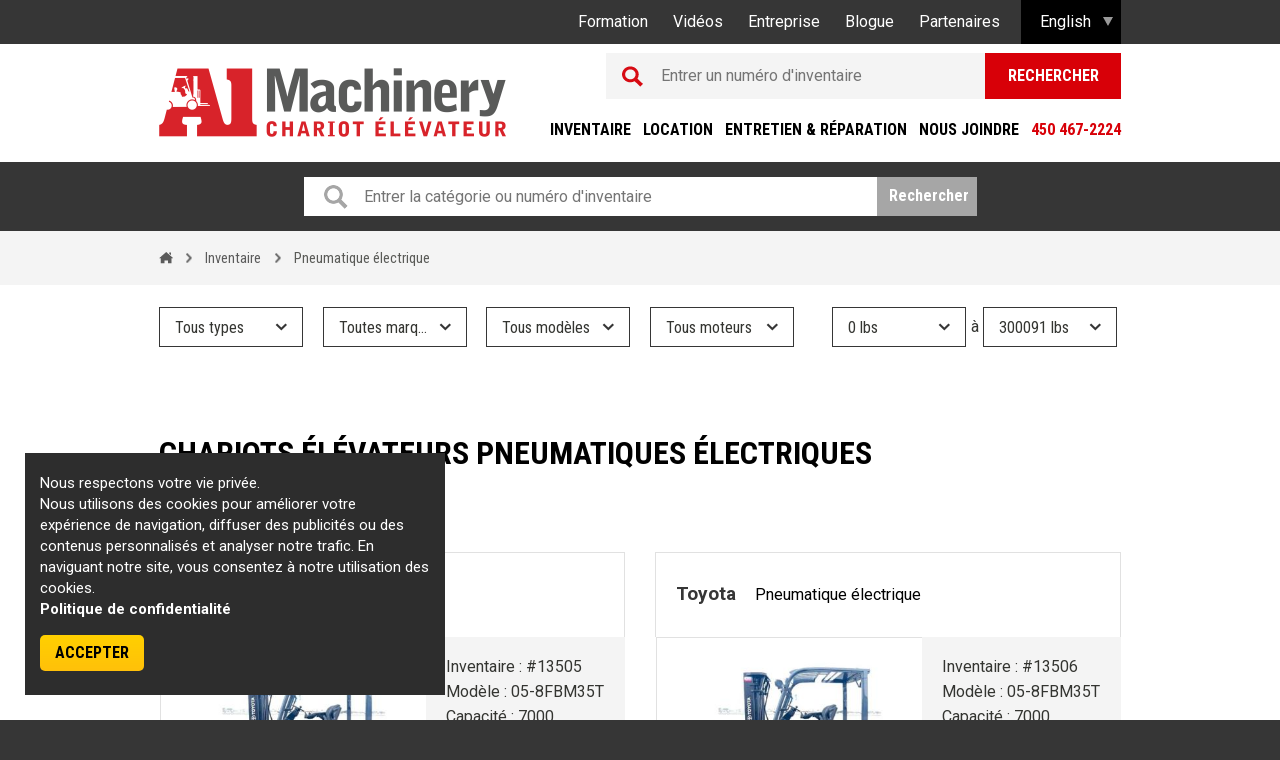

--- FILE ---
content_type: text/html; charset=UTF-8
request_url: https://www.a1machinery.com/fr/Produits/pneumatique-electrique
body_size: 24289
content:
<!DOCTYPE html>
<html lang="fr">
  <head>
    <meta charset="utf-8">
    <meta http-equiv="X-UA-Compatible" content="IE=edge">

                                    

    <title>Chariot Élévateur Pneumatique Électrique |A1 Machinery</title>
    <meta name="description" content="A la recherche d&#039;un chariot élévateur ? Découvrez notre modèle de chariot élévateur pneumatique électrique! Adapté pour les travaux intérieurs comme extérieurs, ce chariot élévateur vous surprendra par sa stabilité grâce a son empattement. Contactez-nous dès maintenant!">
    <meta name="viewport" content="width=device-width, initial-scale=1.0, maximum-scale=1.0, user-scalable=no" />
    <link rel="icon" type="image/png" href="/assets/img/shared/favicon/favicon.ico">

          <link rel="alternate" href="https://www.a1machinery.com/fr/Produits/pneumatique-electrique" hreflang="fr-ca"/>
      <link rel="alternate" href="https://www.a1machinery.com/Products/pneumatic-electric" hreflang="en-ca"/>
    
    <link rel="canonical" href="https://www.a1machinery.com/fr/Produits/pneumatique-electrique" />

    <link rel="stylesheet" href="/assets/min/frontend.min.css?v=U56P79inWMovVL2crXqKmF6PZl5xuKsbqBH" media="screen" />

    <!-- Google Tag Manager -->
    <script>
      var cookieAccepted = document.cookie.match(/^(.*;)?\s*cookieAccepted\s*=\s*[^;]+(.*)?$/);
      if(cookieAccepted){
        <!-- Google Tag Manager -->
        (function(w,d,s,l,i){w[l]=w[l]||[];w[l].push({'gtm.start':
        new Date().getTime(),event:'gtm.js'});var f=d.getElementsByTagName(s)[0],
        j=d.createElement(s),dl=l!='dataLayer'?'&l='+l:'';j.async=true;j.src=
        'https://www.googletagmanager.com/gtm.js?id='+i+dl;f.parentNode.insertBefore(j,f);
        })(window,document,'script','dataLayer','GTM-PFCDKPCR');
      }
    </script>
    <!-- End Google Tag Manager -->
    <meta name="google-site-verification" content="m3illlG8IN4xdmJnnLO9s_nwpAHEEPnMK71mecxJEi0" />

      </head>
  <body>
  <!-- Google Tag Manager (noscript) -->
  <noscript><iframe src="https://www.googletagmanager.com/ns.html?id=GTM-PFCDKPCR"
  height="0" width="0" style="display:none;visibility:hidden"></iframe></noscript>
  <!-- End Google Tag Manager (noscript) -->
    <header id="main-header">
      <div class="top-nav-box">
        <div class="container">
          <div class="right-block">
            <ul class="main">
              <li>
                <a href="/fr/Formation" title="Formation | A1 Machinery Montreal Canada">Formation</a>
              </li>
              <li>
                <a href="/fr/Videos" title="Vidéos | A1 Machinery Montreal Canada">Vidéos</a>
              </li>
              <li>
                <a href="/fr/Entreprise.html" title="Entreprise | A1 Machinery Montreal Canada">Entreprise</a>
              </li>
              <li>
                <a href="/fr/blogue" title="Blogue | A1 Machinery Montreal Canada">Blogue</a>
              </li>
              <li>
                <a href="/fr/partenaires" title="Partenaires | A1 Machinery Montreal Canada">Partenaires</a>
              </li>
            </ul>
            <div class="english-dropdown">
              <a href="/Products/pneumatic-electric" title="en | A1 Machinery Montreal Canada">
                English
                <i class="triangle"></i>
              </a>
            </div>
          </div>
          <div class="clearfix"></div>
        </div>
      </div>
      <div class="phone-number-top-header-mobile">
        <a href="tel:4504672224" class="phone-number goal-phone-number">
          <img src="/assets/img/frontend/icons/ico-phone-white.png" alt="Phone Number">
          (450) 467-2224
        </a>
      </div>
      <div class="mid-nav-box">
        <div class="container">
          <div>
            <div class="logo">
              <a href="/fr/" title="Accueil | A1 Machinery Montreal Canada">
                <picture>
                  <source data-srcset="/assets/img/shared/layout/logo-a1machinery-chariot-elevateur@2x.webp" type="image/webp">
                  <source data-srcset="/assets/img/shared/layout/logo-a1machinery-chariot-elevateur@2x.jpg" type="image/jpg">
                  <img class="lazyload" data-src="/assets/img/shared/layout/logo-a1machinery-chariot-elevateur@2x.jpg" alt="A1 Machinery Montreal Canada" title="A1 Machinery Montreal Canada">
                </picture>
              </a>
            </div>
            <div class="right-side">
              <div class="search">
                <form action="/fr/Produits">
                  <input type="text" name="q" placeholder="Entrer un numéro d&#039;inventaire" class="text">
                  <button class="color-fill colorful02-to-dark" type="submit">Rechercher</button>
                </form>
              </div>
              <div class="menu">
                <nav id="main-nav">
                  <div class="nav">
                    <ul class="main">
                      <li class="sub-menu-opener">
                        <a href="/fr/Produits" title="Inventaire | A1 Machinery Montreal Canada">
                          Inventaire
                        </a>
                        <div class="sub-menu">
                          <div class="container">
                            <div class="menu">
                              <div class="row">
                                <div class="col-lg-8">
                                  <h2>Chariots élévateurs</h2>
                                  <ul>
                                                                          <li class="col-lg-6 col-md-6">
                                        <a href="/fr/Produits/pneumatique">Pneumatique</a>
                                      </li>
                                                                          <li class="col-lg-6 col-md-6">
                                        <a href="/fr/Produits/pneumatique-electrique">Pneumatique électrique</a>
                                      </li>
                                                                          <li class="col-lg-6 col-md-6">
                                        <a href="/fr/Produits/chariots-elevateurs-electriques-sur-pneus-a-bandage">Chariots élévateurs éléctriques sur pneus à bandage</a>
                                      </li>
                                                                          <li class="col-lg-6 col-md-6">
                                        <a href="/fr/Produits/chariots-elevateurs-electriques-sur-3-pneus-a-bandage">Chariots élévateurs éléctriques sur 3 pneus à bandage</a>
                                      </li>
                                                                          <li class="col-lg-6 col-md-6">
                                        <a href="/fr/Produits/propane-sur-pneus-a-bandage">Propane sur pneus à bandage</a>
                                      </li>
                                                                          <li class="col-lg-6 col-md-6">
                                        <a href="/fr/Produits/chariots-elevateurs-a-mat-retractable">Chariots élévateurs à mat rétractable</a>
                                      </li>
                                                                          <li class="col-lg-6 col-md-6">
                                        <a href="/fr/Produits/chariot-elevateur-a-conducteur-debout">Chariot élévateur à conducteur debout</a>
                                      </li>
                                                                          <li class="col-lg-6 col-md-6">
                                        <a href="/fr/Produits/chariots-elevateurs-de-magasinier">Chariots élévateurs de magasinier</a>
                                      </li>
                                                                          <li class="col-lg-6 col-md-6">
                                        <a href="/fr/Produits/plate-forme-elevatrice">Plate-forme élévatrice</a>
                                      </li>
                                                                          <li class="col-lg-6 col-md-6">
                                        <a href="/fr/Produits/gerbeur">Gerbeur</a>
                                      </li>
                                                                          <li class="col-lg-6 col-md-6">
                                        <a href="/fr/Produits/chariot-a-embarquer">Chariot à embarquer</a>
                                      </li>
                                                                          <li class="col-lg-6 col-md-6">
                                        <a href="/fr/Produits/special">Spécial</a>
                                      </li>
                                                                        <li class="col-lg-6 col-md-6">
                                      <a href="/fr/Produits">Tout l&#039;inventaire</a>
                                    </li>
                                  </ul>
                                </div>
                                <div class="col-lg-4">
                                  <h2>Autres produits</h2>
                                  <ul>
                                                                          <li class="col-lg-12">
                                        <a href="/fr/Produits/attachement">Attachement</a>
                                      </li>
                                                                          <li class="col-lg-12">
                                        <a href="/fr/Produits/transpalette">Transpalette</a>
                                      </li>
                                                                      </ul>
                                </div>
                              </div>
                            </div>
                            <div class="sub-bottom-box">
                              <i class="icons gear-sub-menu"></i>
                              <p>Tous nos modèles de lifts disponibles pour la vente ou la location font l’objet d&#039;une inspection mécanique approfondie par nos mécaniciens et techniciens d’expérience.</p>
                            </div>
                          </div>
                        </div>
                      </li>
                      <li>
                        <a href="/fr/Location-chariot-elevateur" title="Location | A1 Machinery Montreal Canada">Location</a>
                      </li>
                      <li>
                        <a href="/fr/Entretien.html" title="Entretien &amp; Réparation | A1 Machinery Montreal Canada">Entretien &amp; Réparation</a>
                      </li>
                      <li>
                        <a href="/fr/Contact.html" title="Nous joindre | A1 Machinery Montreal Canada">Nous joindre</a>
                      </li>
                      <li>
                        <a href="tel:4504672224" class="phone-number goal-phone-number">450 467-2224</a>
                      </li>
                    </ul>
                  </div>
                  <div class="clearfix"></div>
                </nav>
              </div>
              <button class="mobile-menu-icon"></button>
            </div>
          </div>
        </div>
      </div>
      <div class="mobile-menu">
        <ul class="main">
          <li>
            <a href="/fr/" title="Accueil | A1 Machinery Montreal Canada">Accueil</a>
          </li>
          <li>
            <a href="/fr/Entreprise.html" title="Entreprise | A1 Machinery Montreal Canada">Entreprise</a>
          </li>
          <li>
            <a href="/fr/partenaires" title="Partenaires | A1 Machinery Montreal Canada">Partenaires</a>
          </li>
          <li>
            <a href="/fr/blogue" title="Blogue | A1 Machinery Montreal Canada">Blogue</a>
          </li>
          <li>
            <a href="/fr/Contact.html" title="Nous joindre | A1 Machinery Montreal Canada">Nous joindre</a>
          </li>
          <li>
            <a href="/fr/Videos" title="Vidéos | A1 Machinery Montreal Canada">Vidéos</a>
          </li>
          <li class="lang">
            <a href="/Products/pneumatic-electric" title="en | A1 Machinery Montreal Canada">en</a>
          </li>
        </ul>
        <ul class="main">
          <li class="with-sub">
            <a><i class="icons btn-arrow-icon"></i>Inventaire</a>
            <ul class="sub-menu">
                              <li><a href="/fr/Produits/pneumatique">Pneumatique</a></li>
                              <li><a href="/fr/Produits/pneumatique-electrique">Pneumatique électrique</a></li>
                              <li><a href="/fr/Produits/chariots-elevateurs-electriques-sur-pneus-a-bandage">Chariots élévateurs éléctriques sur pneus à bandage</a></li>
                              <li><a href="/fr/Produits/chariots-elevateurs-electriques-sur-3-pneus-a-bandage">Chariots élévateurs éléctriques sur 3 pneus à bandage</a></li>
                              <li><a href="/fr/Produits/propane-sur-pneus-a-bandage">Propane sur pneus à bandage</a></li>
                              <li><a href="/fr/Produits/chariots-elevateurs-a-mat-retractable">Chariots élévateurs à mat rétractable</a></li>
                              <li><a href="/fr/Produits/chariot-elevateur-a-conducteur-debout">Chariot élévateur à conducteur debout</a></li>
                              <li><a href="/fr/Produits/chariots-elevateurs-de-magasinier">Chariots élévateurs de magasinier</a></li>
                              <li><a href="/fr/Produits/plate-forme-elevatrice">Plate-forme élévatrice</a></li>
                              <li><a href="/fr/Produits/gerbeur">Gerbeur</a></li>
                              <li><a href="/fr/Produits/chariot-a-embarquer">Chariot à embarquer</a></li>
                              <li><a href="/fr/Produits/special">Spécial</a></li>
                                            <li><a href="/fr/Produits/attachement">Attachement</a></li>
                              <li><a href="/fr/Produits/transpalette">Transpalette</a></li>
                            <li><a href="/fr/Produits">Tous</a></li>
            </ul>
          </li>
          <li>
            <a href="/fr/Location-chariot-elevateur" title="Location | A1 Machinery Montreal Canada">Location</a>
          </li>
          <li>
            <a href="/fr/Entretien.html" title="Entretien &amp; Réparation | A1 Machinery Montreal Canada">Entretien &amp; Réparation</a>
          </li>
          <li>
            <a href="/fr/Formation" title="Formation | A1 Machinery Montreal Canada">Formation</a>
          </li>
        </ul>
        <ul class="social-menu">
          <li><a href="https://www.facebook.com/A1machinery" target="_blank"><i class="icons facebook-footer"></i></a></li>
          <li><a href="https://www.youtube.com/channel/UCZF0pFiw9BMXQqtTxvSBEIw" target="_blank"><i class="icons youtube-footer"></i></a></li>
        </ul>
      </div>
      <div class="dark-overlay"></div>
    </header>

    <div class="pop-up-confidentialite">
      <p>Nous respectons votre vie privée.<br/>Nous utilisons des cookies pour améliorer votre expérience de navigation, diffuser des publicités ou des contenus personnalisés et analyser notre trafic. En naviguant notre site, vous consentez à notre utilisation des cookies. <a href="/fr/politique-confidentialite">Politique de confidentialité</a></p>
      <div class="btn color-fill colorful btn-politique">Accepter</div>
    </div>

    <main id="main-content">
        <div class="search-box-index">
    <div class="inside-container">
      <form action="/fr/Produits">
        <input type="text" name="q" placeholder="Entrer la catégorie ou numéro d&#039;inventaire" class="text" value="">
        <i class="icons loupe-icon"></i>
        <button type="submit">Rechercher</button>
      </form>
    </div>
  </div>
            <section>
  <div class="bread-section">
    <div class="container">
      <div class="row">
        <div class="col-lg-12">
          <ul>
                                          <li>
                  <a href="/fr/"><img src="/assets/img/frontend/icons/house.svg" alt="House" class="house"></a>
                </li>
                            
                              <li class="iconic"><i class="icons breadcrumb-icon"></i></li>
                                                        <li>
                  <a href="/fr/Produits">Inventaire</a>
                </li>
                            
                              <li class="iconic"><i class="icons breadcrumb-icon"></i></li>
                                                        <li>Pneumatique électrique</li>
                            
                                    </ul>
        </div>
      </div>
    </div>
  </div>
</section>
  <section>
  <div class="filters-section" data-href="/fr/inventaire/api" data-ajax="1">
    <div class="container">
      <div class="row extended filters-btn-block">
        <div class="col-lg-12 text-center">
          <div class="btn color-fill colorful search-btn">Effectuer une recherche</div>
        </div>
      </div>
      <div class="row extended filters-block">
        <div class="col-lg-12 col-md-12 col-sm-12 overflow-mobile">
                    <input id="no-inventaire" type="hidden" placeholder="Entrer la catégorie ou numéro d&#039;inventaire" name="q" value="">  
          <div class="flex">
            <div class="filter-row">
              <select name="type_id" class="no-left">
                <option value="0">Tous types</option>
                                  <option  value="1">Intérieur</option>
                                  <option  value="2">Extérieur</option>
                              </select>

              <select name="brand_id">
                <option value="0">Toutes marques</option>
                                  <option  value="1">21EEDR30TT</option>
                                  <option  value="97">50FPTT</option>
                                  <option  value="86">60pw-27-3</option>
                                  <option  value="103">8410-FRE60L</option>
                                  <option  value="106">ADVANCE</option>
                                  <option  value="81">ADVANTAGE</option>
                                  <option  value="79">AISLE MASTER</option>
                                  <option  value="2">Allis Chalmer</option>
                                  <option  value="84">Auramo</option>
                                  <option  value="3">Baker</option>
                                  <option  value="67">BALKANCAR</option>
                                  <option  value="121">Ballymore</option>
                                  <option  value="122">Ballymore </option>
                                  <option  value="50">BARETT</option>
                                  <option  value="99">batterie</option>
                                  <option  value="78">BENCO</option>
                                  <option  value="4">Bendi</option>
                                  <option  value="5">Big Joe</option>
                                  <option  value="87">BLUE GIANT</option>
                                  <option  value="66">Bobcat</option>
                                  <option  value="105">BT</option>
                                  <option  value="6">BT Prime Mover</option>
                                  <option  value="7">Capacity</option>
                                  <option  value="11">Cascade</option>
                                  <option  value="12">Case</option>
                                  <option  value="8">Caterpillar</option>
                                  <option  value="126">CAYOTA</option>
                                  <option  value="9">Clark</option>
                                  <option  value="98">COLUMBIA MEGA </option>
                                  <option  value="82">Condor</option>
                                  <option  value="10">Crown</option>
                                  <option  value="13">Cushmunn Hawk</option>
                                  <option  value="14">Daewoo</option>
                                  <option  value="91">DAEWOO</option>
                                  <option  value="54">DATSUN</option>
                                  <option  value="65">DATSUN</option>
                                  <option  value="15">Doosan</option>
                                  <option  value="70">DREXEL</option>
                                  <option  value="52">EAGLE PICHER</option>
                                  <option  value="56">Economy Wildcat</option>
                                  <option  value="89">ELECTRIC STACKER</option>
                                  <option  value="119">ELGIN SWEEPER</option>
                                  <option  value="130">FD120T</option>
                                  <option  value="117">FG18</option>
                                  <option  value="111">FG20</option>
                                  <option  value="112">FG20</option>
                                  <option  value="63">FLEXI</option>
                                  <option  value="16">Forano Eaves</option>
                                  <option  value="19">Genie</option>
                                  <option  value="20">Grove</option>
                                  <option  value="69">HALLA</option>
                                  <option  value="104">HAMECH</option>
                                  <option  value="83">HANGCHA</option>
                                  <option  value="94">HANGCHA</option>
                                  <option  value="72">HC</option>
                                  <option  value="57">HELI</option>
                                  <option  value="115">HY-BRID</option>
                                  <option  value="17">Hyster</option>
                                  <option  value="21">Hytsu</option>
                                  <option  value="58">HYUNDAI</option>
                                  <option  value="68">Interthor</option>
                                  <option  value="22">JCB</option>
                                  <option  value="23">JLG</option>
                                  <option  value="74">JNC</option>
                                  <option  value="64">JOHN DEER</option>
                                  <option  value="24">Jungheinrich</option>
                                  <option  value="25">Kalmar</option>
                                  <option  value="100">KLETON MFG</option>
                                  <option  value="26">Komatsu</option>
                                  <option  value="80">KUBOTA</option>
                                  <option  value="118">LANDOLL </option>
                                  <option  value="27">Lansing</option>
                                  <option  value="88">Lay-Mor</option>
                                  <option  value="59">Lift Rite</option>
                                  <option  value="28">Liftall</option>
                                  <option  value="101">LIFTKING</option>
                                  <option  value="62">LINDE</option>
                                  <option  value="47">LOADLIFTER</option>
                                  <option  value="49">MANITOU</option>
                                  <option  value="33">Manitou BF</option>
                                  <option  value="61">MASSEY FERGUSON</option>
                                  <option  value="108">MAXIMAL</option>
                                  <option  value="29">Mitsubishi</option>
                                  <option  value="93">MOBILE MATERIALS</option>
                                  <option  value="48">MOFFET</option>
                                  <option  value="116">Multiton</option>
                                  <option  value="34">Navigator</option>
                                  <option  value="129">NICHIYU</option>
                                  <option  value="18">Nissan</option>
                                  <option  value="35">Noble</option>
                                  <option  value="102">OMEGA</option>
                                  <option  value="76">PEG</option>
                                  <option  value="124">PLAFOLIFT</option>
                                  <option  value="36">PMX</option>
                                  <option  value="109">PRESTOLIFT</option>
                                  <option  value="37">Prime Mover</option>
                                  <option  value="60">PRIME MOVER</option>
                                  <option  value="38">Princeton</option>
                                  <option  value="30">Raymond</option>
                                  <option  value="39">Raymond Pacer</option>
                                  <option  value="40">Rico</option>
                                  <option  value="41">Schaeff</option>
                                  <option  value="51">SEA RAY</option>
                                  <option  value="42">Sellick</option>
                                  <option  value="95">SEMI-ELECTRIC STACKER</option>
                                  <option  value="73">SIMON</option>
                                  <option  value="43">Skyjack</option>
                                  <option  value="114">SKYTRAK</option>
                                  <option  value="53">SNORKEL</option>
                                  <option  value="110">STARKE</option>
                                  <option  value="71">TAYLOR DUNN</option>
                                  <option  value="44">TCM</option>
                                  <option  value="128">TCN</option>
                                  <option  value="77">TENNANT</option>
                                  <option  value="113">TEREX</option>
                                  <option  value="85">terex 2255</option>
                                  <option  value="31">Toyota</option>
                                  <option  value="107">UNI CARRIERS</option>
                                  <option  value="123">UNITCM</option>
                                  <option  value="45">Upright</option>
                                  <option  value="120">UTILEV</option>
                                  <option  value="75">VESTIL</option>
                                  <option  value="96">VESTIL</option>
                                  <option  value="127">WORK+</option>
                                  <option  value="46">World</option>
                                  <option  value="32">Yale</option>
                                  <option  value="125">YUAN</option>
                              </select>

              <select name="model_id">
                <option value="0">Tous modèles</option>
                                                      <option  data-bid="1" value="1">RAYMOND</option>
                                                                                                                                                                              <option  data-bid="106" value="1278">7765LP</option>
                                                                        <option  data-bid="81" value="1036">ZEPSS22137</option>
                                                                        <option  data-bid="79" value="1034">44S</option>
                                                                        <option  data-bid="2" value="2">F4024</option>
                                      <option  data-bid="2" value="1343">MCPLO2A25LV</option>
                                                                        <option  data-bid="84" value="1039">144111</option>
                                                                        <option  data-bid="3" value="3">GP25</option>
                                                                        <option  data-bid="67" value="1021">EV30</option>
                                                                        <option  data-bid="121" value="1439">BA15</option>
                                                                                                          <option  data-bid="50" value="993">RET-30TTH</option>
                                      <option  data-bid="50" value="994">J40-7W0011</option>
                                                                        <option  data-bid="99" value="1158">24-85L-21</option>
                                                                        <option  data-bid="78" value="1033">BOY</option>
                                                                        <option  data-bid="4" value="4">B40</option>
                                      <option  data-bid="4" value="5">B40E1800</option>
                                      <option  data-bid="4" value="6">B30/42E18</option>
                                      <option  data-bid="4" value="1564">B30/42E10D</option>
                                      <option  data-bid="4" value="1574">B35/42E1800</option>
                                                                        <option  data-bid="5" value="7">PDC30130</option>
                                      <option  data-bid="5" value="8">PDC-40-60</option>
                                      <option  data-bid="5" value="9">PDM30</option>
                                      <option  data-bid="5" value="10">PDM30 106</option>
                                      <option  data-bid="5" value="1080">E30-BL1</option>
                                      <option  data-bid="5" value="1086">PDI 20 A05</option>
                                      <option  data-bid="5" value="1220">WPT452745S</option>
                                      <option  data-bid="5" value="1503">E30</option>
                                                                        <option  data-bid="87" value="1053">BGS30-90</option>
                                                                        <option  data-bid="66" value="1019">763</option>
                                      <option  data-bid="66" value="1020">S185</option>
                                                                        <option  data-bid="105" value="1267">W18</option>
                                                                        <option  data-bid="6" value="11">OE35</option>
                                      <option  data-bid="6" value="1616">RDX30</option>
                                                                        <option  data-bid="7" value="12">TJ5000</option>
                                                                        <option  data-bid="11" value="13">150DR10C</option>
                                      <option  data-bid="11" value="14">35D</option>
                                      <option  data-bid="11" value="15">class III</option>
                                      <option  data-bid="11" value="16">ROTATING BALE CLAMP</option>
                                      <option  data-bid="11" value="17">ROTATOR</option>
                                      <option  data-bid="11" value="18">carpet pole</option>
                                                                        <option  data-bid="12" value="19">686GXR</option>
                                      <option  data-bid="12" value="20">521D</option>
                                                                        <option  data-bid="8" value="21">DP30</option>
                                      <option  data-bid="8" value="22">DP40</option>
                                      <option  data-bid="8" value="23">DP70</option>
                                      <option  data-bid="8" value="24">EP18KT</option>
                                      <option  data-bid="8" value="25">EP20KT</option>
                                      <option  data-bid="8" value="26">F30</option>
                                      <option  data-bid="8" value="27">FC40</option>
                                      <option  data-bid="8" value="28">GC20</option>
                                      <option  data-bid="8" value="29">GC20K</option>
                                      <option  data-bid="8" value="30">GC25K</option>
                                      <option  data-bid="8" value="31">GC30K</option>
                                      <option  data-bid="8" value="32">GP20K</option>
                                      <option  data-bid="8" value="33">GP25K</option>
                                      <option  data-bid="8" value="34">GP40</option>
                                      <option  data-bid="8" value="35">M40</option>
                                      <option  data-bid="8" value="36">NPV60</option>
                                      <option  data-bid="8" value="37">NR3000</option>
                                      <option  data-bid="8" value="38">NRDR30P</option>
                                      <option  data-bid="8" value="39">NRR45</option>
                                      <option  data-bid="8" value="40">P4500</option>
                                      <option  data-bid="8" value="41">T120</option>
                                      <option  data-bid="8" value="42">T50B</option>
                                      <option  data-bid="8" value="43">V50</option>
                                      <option  data-bid="8" value="44">V80F</option>
                                      <option  data-bid="8" value="45">NRR40</option>
                                      <option  data-bid="8" value="46">GP18</option>
                                      <option  data-bid="8" value="47">GP20</option>
                                      <option  data-bid="8" value="48">GP25K</option>
                                      <option  data-bid="8" value="49">EP16</option>
                                      <option  data-bid="8" value="50">EP16KT</option>
                                      <option  data-bid="8" value="51">F35</option>
                                      <option  data-bid="8" value="52">NOR30</option>
                                      <option  data-bid="8" value="53">NRR30</option>
                                      <option  data-bid="8" value="54">VC40D</option>
                                      <option  data-bid="8" value="55">GC55 KLPSTR</option>
                                      <option  data-bid="8" value="56">DP80</option>
                                      <option  data-bid="8" value="57">V80E</option>
                                      <option  data-bid="8" value="58">EP15</option>
                                      <option  data-bid="8" value="59">GP30</option>
                                      <option  data-bid="8" value="60">GC15</option>
                                      <option  data-bid="8" value="61">EC25KL4S</option>
                                      <option  data-bid="8" value="62">EC4000</option>
                                      <option  data-bid="8" value="63">EC25</option>
                                      <option  data-bid="8" value="64">GC45K SWB</option>
                                      <option  data-bid="8" value="65">GC40K</option>
                                      <option  data-bid="8" value="66">GC70K</option>
                                      <option  data-bid="8" value="67">GP40K</option>
                                      <option  data-bid="8" value="68">EP20</option>
                                      <option  data-bid="8" value="69">GC25</option>
                                      <option  data-bid="8" value="70">E4000</option>
                                      <option  data-bid="8" value="71">WP4500</option>
                                      <option  data-bid="8" value="72">ET3500</option>
                                      <option  data-bid="8" value="73">P5000</option>
                                      <option  data-bid="8" value="74">P6000</option>
                                      <option  data-bid="8" value="75">V50B</option>
                                      <option  data-bid="8" value="76">P7000</option>
                                      <option  data-bid="8" value="77">GP30K</option>
                                      <option  data-bid="8" value="78">M30</option>
                                      <option  data-bid="8" value="79">V40C</option>
                                      <option  data-bid="8" value="80">DP40</option>
                                      <option  data-bid="8" value="81">EPT40</option>
                                      <option  data-bid="8" value="82">GC45</option>
                                      <option  data-bid="8" value="83">GP45</option>
                                      <option  data-bid="8" value="84">DP30K</option>
                                      <option  data-bid="8" value="85">P5500</option>
                                      <option  data-bid="8" value="86">V50B</option>
                                      <option  data-bid="8" value="87">V40B</option>
                                      <option  data-bid="8" value="88">ET4000</option>
                                      <option  data-bid="8" value="89">GP25</option>
                                      <option  data-bid="8" value="90">GP15</option>
                                      <option  data-bid="8" value="91">V30D</option>
                                      <option  data-bid="8" value="92">NSP22</option>
                                      <option  data-bid="8" value="93">VC60DSA</option>
                                      <option  data-bid="8" value="94">NPR040</option>
                                      <option  data-bid="8" value="95">EC18</option>
                                      <option  data-bid="8" value="96">VC40DSA</option>
                                      <option  data-bid="8" value="97">NPP40</option>
                                      <option  data-bid="8" value="98">GP30K</option>
                                      <option  data-bid="8" value="99">VC60D</option>
                                      <option  data-bid="8" value="100">GP45K</option>
                                      <option  data-bid="8" value="101">2EC15</option>
                                      <option  data-bid="8" value="102">EC15</option>
                                      <option  data-bid="8" value="103">R80</option>
                                      <option  data-bid="8" value="104">DP35K</option>
                                      <option  data-bid="8" value="105">T50E</option>
                                      <option  data-bid="8" value="1044">2ETC3000</option>
                                      <option  data-bid="8" value="1052">V50D</option>
                                      <option  data-bid="8" value="1076">V50C</option>
                                      <option  data-bid="8" value="1087">T40DSA</option>
                                      <option  data-bid="8" value="1126">2ET3500</option>
                                      <option  data-bid="8" value="1171">2ET4000</option>
                                      <option  data-bid="8" value="1178">EC 20K</option>
                                      <option  data-bid="8" value="1195">ET3000</option>
                                      <option  data-bid="8" value="1229">GC30U</option>
                                      <option  data-bid="8" value="1234">GC18K</option>
                                      <option  data-bid="8" value="1236">C6000LP</option>
                                      <option  data-bid="8" value="1237">EP20K</option>
                                      <option  data-bid="8" value="1257">GC55K</option>
                                      <option  data-bid="8" value="1321">P3000</option>
                                      <option  data-bid="8" value="1361">DP25</option>
                                      <option  data-bid="8" value="1375">TH103</option>
                                      <option  data-bid="8" value="1383">M50D</option>
                                      <option  data-bid="8" value="1387">2ET3000</option>
                                      <option  data-bid="8" value="1437">2EC30</option>
                                      <option  data-bid="8" value="1450">BC25SE-2</option>
                                      <option  data-bid="8" value="1453">ND3000</option>
                                      <option  data-bid="8" value="1481">T50D</option>
                                      <option  data-bid="8" value="1485">ES4000</option>
                                      <option  data-bid="8" value="1495">PD11000</option>
                                      <option  data-bid="8" value="1504">REACH</option>
                                      <option  data-bid="8" value="1509">C5000</option>
                                      <option  data-bid="8" value="1581">2EPC5000</option>
                                      <option  data-bid="8" value="1603">246SK</option>
                                      <option  data-bid="8" value="1604">262D</option>
                                      <option  data-bid="8" value="1605">252B</option>
                                                                        <option  data-bid="126" value="1548">FG25</option>
                                      <option  data-bid="126" value="1549">FG30</option>
                                      <option  data-bid="126" value="1550">FD25</option>
                                      <option  data-bid="126" value="1551">FD30</option>
                                      <option  data-bid="126" value="1552">FG35</option>
                                      <option  data-bid="126" value="1553">FD35</option>
                                      <option  data-bid="126" value="1554">FG40</option>
                                      <option  data-bid="126" value="1555">FD40</option>
                                      <option  data-bid="126" value="1556">FG45</option>
                                      <option  data-bid="126" value="1557">FD45</option>
                                      <option  data-bid="126" value="1558">FG50</option>
                                      <option  data-bid="126" value="1559">FD50</option>
                                                                        <option  data-bid="9" value="106">TMG15</option>
                                      <option  data-bid="9" value="107">ECS25</option>
                                      <option  data-bid="9" value="108">EC500-80</option>
                                      <option  data-bid="9" value="109">ESC22</option>
                                      <option  data-bid="9" value="110">CGP-25</option>
                                      <option  data-bid="9" value="111">GCX40</option>
                                      <option  data-bid="9" value="112">CMP18</option>
                                      <option  data-bid="9" value="113">GCX50</option>
                                      <option  data-bid="9" value="114">C500Y20</option>
                                      <option  data-bid="9" value="115">NPR20</option>
                                      <option  data-bid="9" value="116">ST30</option>
                                      <option  data-bid="9" value="117">TM22</option>
                                      <option  data-bid="9" value="118">NPR20</option>
                                      <option  data-bid="9" value="119">NPR20</option>
                                      <option  data-bid="9" value="120">CGC60</option>
                                      <option  data-bid="9" value="121">GCS40</option>
                                      <option  data-bid="9" value="122">CGC25</option>
                                      <option  data-bid="9" value="123">C500-Y25</option>
                                      <option  data-bid="9" value="124">C500HY 150D</option>
                                      <option  data-bid="9" value="125">GPX50</option>
                                      <option  data-bid="9" value="126">ST40B</option>
                                      <option  data-bid="9" value="127">C500</option>
                                      <option  data-bid="9" value="128">C500-30</option>
                                      <option  data-bid="9" value="129">C500Y30</option>
                                      <option  data-bid="9" value="130">C-500Y30</option>
                                      <option  data-bid="9" value="131">C500Y40</option>
                                      <option  data-bid="9" value="132">C500Y45</option>
                                      <option  data-bid="9" value="133">C500Y50</option>
                                      <option  data-bid="9" value="134">C500Y80</option>
                                      <option  data-bid="9" value="135">C-500Y80</option>
                                      <option  data-bid="9" value="136">C500-YS80</option>
                                      <option  data-bid="9" value="137">CF50</option>
                                      <option  data-bid="9" value="138">CFY20B</option>
                                      <option  data-bid="9" value="139">CGP25</option>
                                      <option  data-bid="9" value="140">CGP55</option>
                                      <option  data-bid="9" value="141">CMP50</option>
                                      <option  data-bid="9" value="142">EC500 40E</option>
                                      <option  data-bid="9" value="143">EC500-80 ETL15</option>
                                      <option  data-bid="9" value="144">EC500-S30</option>
                                      <option  data-bid="9" value="145">ECS30</option>
                                      <option  data-bid="9" value="146">ESCO25</option>
                                      <option  data-bid="9" value="147">ESM11-15S</option>
                                      <option  data-bid="9" value="148">ETL10</option>
                                      <option  data-bid="9" value="149">GCS15</option>
                                      <option  data-bid="9" value="150">GCS25MB</option>
                                      <option  data-bid="9" value="151">GCS30</option>
                                      <option  data-bid="9" value="152">GPS20</option>
                                      <option  data-bid="9" value="153">GPS25I</option>
                                      <option  data-bid="9" value="154">GPS30</option>
                                      <option  data-bid="9" value="155">GPX25</option>
                                      <option  data-bid="9" value="156">NP15</option>
                                      <option  data-bid="9" value="157">SP30</option>
                                      <option  data-bid="9" value="158">ST20</option>
                                      <option  data-bid="9" value="159">ST20B</option>
                                      <option  data-bid="9" value="160">TM15</option>
                                      <option  data-bid="9" value="161">TM15S</option>
                                      <option  data-bid="9" value="162">TM17</option>
                                      <option  data-bid="9" value="163">TM20</option>
                                      <option  data-bid="9" value="164">TM25</option>
                                      <option  data-bid="9" value="165">TMX15S</option>
                                      <option  data-bid="9" value="166">TW125</option>
                                      <option  data-bid="9" value="167">TW25</option>
                                      <option  data-bid="9" value="168">WP40</option>
                                      <option  data-bid="9" value="1054">ECS20</option>
                                      <option  data-bid="9" value="1079">CGP30</option>
                                      <option  data-bid="9" value="1112">GCS17S</option>
                                      <option  data-bid="9" value="1130">GPX30</option>
                                      <option  data-bid="9" value="1133">TMX20</option>
                                      <option  data-bid="9" value="1140">C500-55F</option>
                                      <option  data-bid="9" value="1149">GEX25</option>
                                      <option  data-bid="9" value="1150">GCX25</option>
                                      <option  data-bid="9" value="1162">GPX40</option>
                                      <option  data-bid="9" value="1188">GCP55</option>
                                      <option  data-bid="9" value="1189">GCP55</option>
                                      <option  data-bid="9" value="1196">TMX25</option>
                                      <option  data-bid="9" value="1293">TM12</option>
                                      <option  data-bid="9" value="1301">CGC40</option>
                                      <option  data-bid="9" value="1339">GEX30</option>
                                      <option  data-bid="9" value="1367">CQ30L</option>
                                      <option  data-bid="9" value="1404">CMP20S</option>
                                      <option  data-bid="9" value="1441">CMP15</option>
                                      <option  data-bid="9" value="1483">ESM20</option>
                                      <option  data-bid="9" value="1484">TMG25</option>
                                      <option  data-bid="9" value="1508">GEX32</option>
                                      <option  data-bid="9" value="1514">GPS15</option>
                                      <option  data-bid="9" value="1608">TMX17</option>
                                      <option  data-bid="9" value="1637">IT-40</option>
                                                                        <option  data-bid="98" value="1151">MG1-VW PARCAR  Y</option>
                                                                        <option  data-bid="82" value="1037">25/32</option>
                                                                        <option  data-bid="10" value="169">30RCTT</option>
                                      <option  data-bid="10" value="170">30RCTT-S</option>
                                      <option  data-bid="10" value="171">30SCTT</option>
                                      <option  data-bid="10" value="172">30SP35TT</option>
                                      <option  data-bid="10" value="173">30SP42TT</option>
                                      <option  data-bid="10" value="174">30WBTF</option>
                                      <option  data-bid="10" value="175">30WTLS</option>
                                      <option  data-bid="10" value="176">35CTF-S</option>
                                      <option  data-bid="10" value="177">35RCTL</option>
                                      <option  data-bid="10" value="178">35RRTT</option>
                                      <option  data-bid="10" value="179">40GPW-4-14</option>
                                      <option  data-bid="10" value="180">40RCTT</option>
                                      <option  data-bid="10" value="181">40RCTT-190</option>
                                      <option  data-bid="10" value="182">40RRTT</option>
                                      <option  data-bid="10" value="183">40WTL&#039;S</option>
                                      <option  data-bid="10" value="184">OP13</option>
                                      <option  data-bid="10" value="185">RC3020</option>
                                      <option  data-bid="10" value="186">RC3020-35</option>
                                      <option  data-bid="10" value="187">RD3000</option>
                                      <option  data-bid="10" value="188">RR3000</option>
                                      <option  data-bid="10" value="189">RR5020-45</option>
                                      <option  data-bid="10" value="190">SC4040-35-TT190</option>
                                      <option  data-bid="10" value="191">SP30</option>
                                      <option  data-bid="10" value="192">RD502030</option>
                                      <option  data-bid="10" value="193">SC4000</option>
                                      <option  data-bid="10" value="194">35SCTT-S</option>
                                      <option  data-bid="10" value="196">20MT</option>
                                      <option  data-bid="10" value="197">RC3000</option>
                                      <option  data-bid="10" value="198">RC5500</option>
                                      <option  data-bid="10" value="199">PE4000-60</option>
                                      <option  data-bid="10" value="200">35RCTT</option>
                                      <option  data-bid="10" value="201">40TS-S</option>
                                      <option  data-bid="10" value="202">30TSPTFS</option>
                                      <option  data-bid="10" value="203">FC4020-60</option>
                                      <option  data-bid="10" value="204">RR5020-35</option>
                                      <option  data-bid="10" value="205">SP35</option>
                                      <option  data-bid="10" value="206">SP3505-30</option>
                                      <option  data-bid="10" value="207">30WRTLS</option>
                                      <option  data-bid="10" value="208">RD5000</option>
                                      <option  data-bid="10" value="209">1750E</option>
                                      <option  data-bid="10" value="210">WP2030-45</option>
                                      <option  data-bid="10" value="211">PE3540-60</option>
                                      <option  data-bid="10" value="212">PE3000</option>
                                      <option  data-bid="10" value="213">PE3540-60</option>
                                      <option  data-bid="10" value="214">RC5535-30</option>
                                      <option  data-bid="10" value="1045">RR5200</option>
                                      <option  data-bid="10" value="1058">45RRTT</option>
                                      <option  data-bid="10" value="1101">SP3400</option>
                                      <option  data-bid="10" value="1102">RRS200</option>
                                      <option  data-bid="10" value="1136">WP3000</option>
                                      <option  data-bid="10" value="1141">WP2535-45</option>
                                      <option  data-bid="10" value="1146">50FPTT</option>
                                      <option  data-bid="10" value="1160">RR5010-35</option>
                                      <option  data-bid="10" value="1172">RR5000</option>
                                      <option  data-bid="10" value="1238">FC4500</option>
                                      <option  data-bid="10" value="1239">FC4000</option>
                                      <option  data-bid="10" value="1240">FC4020</option>
                                      <option  data-bid="10" value="1241">FC4020-50</option>
                                      <option  data-bid="10" value="1247">RC5540-40</option>
                                      <option  data-bid="10" value="1248">RC3020-40</option>
                                      <option  data-bid="10" value="1273">RR5210</option>
                                      <option  data-bid="10" value="1290">RD5200</option>
                                      <option  data-bid="10" value="1303">SP3510-30</option>
                                      <option  data-bid="10" value="1314">C51050-50</option>
                                      <option  data-bid="10" value="1317">C51050-65</option>
                                      <option  data-bid="10" value="1324">PW3520-60</option>
                                      <option  data-bid="10" value="1389">C51050-65</option>
                                      <option  data-bid="10" value="1390">RR5715-40</option>
                                      <option  data-bid="10" value="1424">40FCQUAD-240</option>
                                      <option  data-bid="10" value="1425">RC3020-30</option>
                                      <option  data-bid="10" value="1429">SP3505</option>
                                      <option  data-bid="10" value="1438">RR3500</option>
                                      <option  data-bid="10" value="1440">RR3500</option>
                                      <option  data-bid="10" value="1472">RC5535-30</option>
                                      <option  data-bid="10" value="1473">SC4020-30TT</option>
                                      <option  data-bid="10" value="1475">20WRTT</option>
                                      <option  data-bid="10" value="1476">RR3040-45-S</option>
                                      <option  data-bid="10" value="1486">55E-SS-A062</option>
                                      <option  data-bid="10" value="1505">SP</option>
                                      <option  data-bid="10" value="1565">RR5220-45</option>
                                      <option  data-bid="10" value="1566">RR5210-35</option>
                                      <option  data-bid="10" value="1576">RC5545-40</option>
                                      <option  data-bid="10" value="1577">RC5520-30</option>
                                      <option  data-bid="10" value="1587">C51050-60</option>
                                      <option  data-bid="10" value="1593">PE4500-60</option>
                                      <option  data-bid="10" value="1596">SC4525-30</option>
                                      <option  data-bid="10" value="1597">RC4520-30</option>
                                      <option  data-bid="10" value="1598">SC4520-30</option>
                                      <option  data-bid="10" value="1606">RDX30</option>
                                      <option  data-bid="10" value="1622">RD5225</option>
                                      <option  data-bid="10" value="1625">G25T-16</option>
                                                                        <option  data-bid="13" value="215">797009</option>
                                                                        <option  data-bid="14" value="216">D30S</option>
                                      <option  data-bid="14" value="217">G30S</option>
                                      <option  data-bid="14" value="218">G32P3</option>
                                      <option  data-bid="14" value="219">GC25E-3</option>
                                      <option  data-bid="14" value="220">GC30S</option>
                                      <option  data-bid="14" value="221">G25P</option>
                                      <option  data-bid="14" value="222">G25S-2</option>
                                      <option  data-bid="14" value="223">GP25</option>
                                      <option  data-bid="14" value="224">G20C2</option>
                                      <option  data-bid="14" value="1119">G25E</option>
                                      <option  data-bid="14" value="1154">G25S-3</option>
                                      <option  data-bid="14" value="1243">D5052</option>
                                      <option  data-bid="14" value="1326">BC25S</option>
                                      <option  data-bid="14" value="1327">BC25S</option>
                                      <option  data-bid="14" value="1358">G25E-3</option>
                                      <option  data-bid="14" value="1372">G30P</option>
                                      <option  data-bid="14" value="1384">G30E-3</option>
                                      <option  data-bid="14" value="1451">BC25SE-2</option>
                                      <option  data-bid="14" value="1525">G60S-2</option>
                                                                        <option  data-bid="91" value="1153">G25S-3</option>
                                      <option  data-bid="91" value="1242">D5052</option>
                                      <option  data-bid="91" value="1328">BC25S</option>
                                      <option  data-bid="91" value="1433">GC25S</option>
                                      <option  data-bid="91" value="1501">G40S</option>
                                                                        <option  data-bid="54" value="1000">CPF02A25V</option>
                                      <option  data-bid="54" value="1001">FG25</option>
                                                                        <option  data-bid="65" value="1017">CPFO2A25V</option>
                                      <option  data-bid="65" value="1018">FG103</option>
                                                                        <option  data-bid="15" value="225">B25X</option>
                                      <option  data-bid="15" value="226">G25P-5</option>
                                      <option  data-bid="15" value="227">B18T</option>
                                      <option  data-bid="15" value="228">B18X</option>
                                      <option  data-bid="15" value="1041">DOOSAN</option>
                                      <option  data-bid="15" value="1042">G30P</option>
                                      <option  data-bid="15" value="1043">D30S-5</option>
                                      <option  data-bid="15" value="1078">D325-3</option>
                                                                        <option  data-bid="70" value="1024">SLT30</option>
                                      <option  data-bid="70" value="1025">SL-22-ESS</option>
                                      <option  data-bid="70" value="1091">SL33HP</option>
                                      <option  data-bid="70" value="1380">SL44/4</option>
                                                                        <option  data-bid="52" value="997">R60</option>
                                      <option  data-bid="52" value="998">R80</option>
                                                                        <option  data-bid="56" value="1003">SPL 25-77 2ART</option>
                                                                        <option  data-bid="89" value="1067">CDD15</option>
                                                                        <option  data-bid="119" value="1413">JOHNSTON 605</option>
                                      <option  data-bid="119" value="1414">JOHNSTON 605</option>
                                                                                                                                                                                                                <option  data-bid="63" value="1012">EC-20</option>
                                      <option  data-bid="63" value="1296">AC 1200</option>
                                      <option  data-bid="63" value="1459">COIL</option>
                                      <option  data-bid="63" value="1478">G4</option>
                                                                        <option  data-bid="16" value="229">F175</option>
                                                                        <option  data-bid="19" value="230">GS1930</option>
                                      <option  data-bid="19" value="231">GS1532</option>
                                      <option  data-bid="19" value="1064">X20N</option>
                                      <option  data-bid="19" value="1258">Z4525J</option>
                                      <option  data-bid="19" value="1340">GLGS3268</option>
                                                                        <option  data-bid="20" value="232">sm42rt</option>
                                      <option  data-bid="20" value="1155">AMZ50E</option>
                                                                        <option  data-bid="69" value="1023">C50</option>
                                      <option  data-bid="69" value="1183">LF25</option>
                                                                        <option  data-bid="104" value="1232">G32HT-16</option>
                                      <option  data-bid="104" value="1249">G32HT-16</option>
                                      <option  data-bid="104" value="1255">G25T-16</option>
                                                                        <option  data-bid="83" value="1038">CPD25J</option>
                                                                        <option  data-bid="94" value="1134">CPDS20J</option>
                                                                        <option  data-bid="72" value="1027">CPD15H</option>
                                                                        <option  data-bid="57" value="1004">FG50PA</option>
                                      <option  data-bid="57" value="1540">CPYD5</option>
                                                                        <option  data-bid="115" value="1378">HB1430</option>
                                                                        <option  data-bid="17" value="233">B60Z</option>
                                      <option  data-bid="17" value="234">E120XL</option>
                                      <option  data-bid="17" value="235">E30B</option>
                                      <option  data-bid="17" value="236">E30XL</option>
                                      <option  data-bid="17" value="237">E30XM</option>
                                      <option  data-bid="17" value="238">E35XM</option>
                                      <option  data-bid="17" value="239">E40B</option>
                                      <option  data-bid="17" value="240">E40FR</option>
                                      <option  data-bid="17" value="241">E40HDS</option>
                                      <option  data-bid="17" value="242">E45XM</option>
                                      <option  data-bid="17" value="243">E45XM-27</option>
                                      <option  data-bid="17" value="244">E50XL</option>
                                      <option  data-bid="17" value="245">E50XM</option>
                                      <option  data-bid="17" value="246">E50XM2-33</option>
                                      <option  data-bid="17" value="247">E50XM-33</option>
                                      <option  data-bid="17" value="248">E60XM</option>
                                      <option  data-bid="17" value="249">E60XM-33</option>
                                      <option  data-bid="17" value="250">E80XL</option>
                                      <option  data-bid="17" value="251">H110XM</option>
                                      <option  data-bid="17" value="252">H135XL</option>
                                      <option  data-bid="17" value="253">H155XL</option>
                                      <option  data-bid="17" value="254">H250</option>
                                      <option  data-bid="17" value="255">H40XMS</option>
                                      <option  data-bid="17" value="256">H50H</option>
                                      <option  data-bid="17" value="257">H50XL</option>
                                      <option  data-bid="17" value="258">H50XM</option>
                                      <option  data-bid="17" value="259">H60XM</option>
                                      <option  data-bid="17" value="260">H65XM</option>
                                      <option  data-bid="17" value="261">H70XM</option>
                                      <option  data-bid="17" value="262">H80C</option>
                                      <option  data-bid="17" value="263">H80XL</option>
                                      <option  data-bid="17" value="264">H80XM</option>
                                      <option  data-bid="17" value="265">J30XM</option>
                                      <option  data-bid="17" value="266">J30XMT</option>
                                      <option  data-bid="17" value="267">J30XMT2</option>
                                      <option  data-bid="17" value="268">J35XM</option>
                                      <option  data-bid="17" value="269">J40XM</option>
                                      <option  data-bid="17" value="270">J40XM2</option>
                                      <option  data-bid="17" value="271">J60XM</option>
                                      <option  data-bid="17" value="272">N30XMH2</option>
                                      <option  data-bid="17" value="273">N30XMR</option>
                                      <option  data-bid="17" value="274">N40XMR</option>
                                      <option  data-bid="17" value="275">N40XMR3</option>
                                      <option  data-bid="17" value="276">N50XMA2</option>
                                      <option  data-bid="17" value="277">R30XM</option>
                                      <option  data-bid="17" value="278">S135XL</option>
                                      <option  data-bid="17" value="279">S155XL</option>
                                      <option  data-bid="17" value="280">S30XL</option>
                                      <option  data-bid="17" value="281">S50XL</option>
                                      <option  data-bid="17" value="282">S50XM</option>
                                      <option  data-bid="17" value="283">S60XM</option>
                                      <option  data-bid="17" value="284">S80XL</option>
                                      <option  data-bid="17" value="285">S80XM</option>
                                      <option  data-bid="17" value="286">W30XTC</option>
                                      <option  data-bid="17" value="287">W40</option>
                                      <option  data-bid="17" value="288">W40Z</option>
                                      <option  data-bid="17" value="289">W45XT</option>
                                      <option  data-bid="17" value="290">H90XM</option>
                                      <option  data-bid="17" value="291">S120XM</option>
                                      <option  data-bid="17" value="292">E30Z</option>
                                      <option  data-bid="17" value="293">E30Z</option>
                                      <option  data-bid="17" value="294">S70XL</option>
                                      <option  data-bid="17" value="295">S100XL2</option>
                                      <option  data-bid="17" value="296">H90XL</option>
                                      <option  data-bid="17" value="297">H120XM</option>
                                      <option  data-bid="17" value="298">E40ZS</option>
                                      <option  data-bid="17" value="299">E35HSD</option>
                                      <option  data-bid="17" value="300">B80</option>
                                      <option  data-bid="17" value="301">H80XL2</option>
                                      <option  data-bid="17" value="302">H90</option>
                                      <option  data-bid="17" value="303">H130</option>
                                      <option  data-bid="17" value="304">E60Z</option>
                                      <option  data-bid="17" value="305">E35HSD</option>
                                      <option  data-bid="17" value="306">E35HSD</option>
                                      <option  data-bid="17" value="307">E35HSD</option>
                                      <option  data-bid="17" value="308">J40ZT</option>
                                      <option  data-bid="17" value="309">H100XL</option>
                                      <option  data-bid="17" value="310">E65XM</option>
                                      <option  data-bid="17" value="311">H60XL</option>
                                      <option  data-bid="17" value="312">E55XM-33</option>
                                      <option  data-bid="17" value="313">S70XL</option>
                                      <option  data-bid="17" value="314">H90FT</option>
                                      <option  data-bid="17" value="315">H90XMS</option>
                                      <option  data-bid="17" value="316">H100XM</option>
                                      <option  data-bid="17" value="317">H110XL</option>
                                      <option  data-bid="17" value="318">H150F</option>
                                      <option  data-bid="17" value="319">E35Z</option>
                                      <option  data-bid="17" value="320">B60ZAC</option>
                                      <option  data-bid="17" value="321">H45XM</option>
                                      <option  data-bid="17" value="322">H30XM</option>
                                      <option  data-bid="17" value="323">h150f</option>
                                      <option  data-bid="17" value="324">H60XL</option>
                                      <option  data-bid="17" value="325">H90XM</option>
                                      <option  data-bid="17" value="326">S100FT</option>
                                      <option  data-bid="17" value="327">S100XM</option>
                                      <option  data-bid="17" value="328">E45Z-33</option>
                                      <option  data-bid="17" value="329">E45Z</option>
                                      <option  data-bid="17" value="330">S40XM</option>
                                      <option  data-bid="17" value="331">S30XM</option>
                                      <option  data-bid="17" value="332">N40ZR</option>
                                      <option  data-bid="17" value="333">S30XM</option>
                                      <option  data-bid="17" value="334">S50FT</option>
                                      <option  data-bid="17" value="335">H120XM</option>
                                      <option  data-bid="17" value="336">H50FT</option>
                                      <option  data-bid="17" value="337">E35Z</option>
                                      <option  data-bid="17" value="338">E30Z</option>
                                      <option  data-bid="17" value="339">H135XM</option>
                                      <option  data-bid="17" value="340">N35ZDR</option>
                                      <option  data-bid="17" value="341">H40FTS</option>
                                      <option  data-bid="17" value="342">N30FR</option>
                                      <option  data-bid="17" value="343">H35XM</option>
                                      <option  data-bid="17" value="344">H35XM</option>
                                      <option  data-bid="17" value="345">H35XL</option>
                                      <option  data-bid="17" value="346">H55XM</option>
                                      <option  data-bid="17" value="347">H210XM</option>
                                      <option  data-bid="17" value="348">H120XM</option>
                                      <option  data-bid="17" value="349">S60FT</option>
                                      <option  data-bid="17" value="350">S70FT</option>
                                      <option  data-bid="17" value="351">E50XN-27</option>
                                      <option  data-bid="17" value="352">E50Z</option>
                                      <option  data-bid="17" value="353">H60FT</option>
                                      <option  data-bid="17" value="354">B80Z</option>
                                      <option  data-bid="17" value="355">E45Z-33</option>
                                      <option  data-bid="17" value="1057">E55Z-33</option>
                                      <option  data-bid="17" value="1069">H110F</option>
                                      <option  data-bid="17" value="1070">H65XM</option>
                                      <option  data-bid="17" value="1072">E35XL</option>
                                      <option  data-bid="17" value="1073">N35ZR</option>
                                      <option  data-bid="17" value="1085">H60FT</option>
                                      <option  data-bid="17" value="1088">E50XN</option>
                                      <option  data-bid="17" value="1089">J40XN</option>
                                      <option  data-bid="17" value="1097">H50FT</option>
                                      <option  data-bid="17" value="1098">H40H</option>
                                      <option  data-bid="17" value="1099">H155XL</option>
                                      <option  data-bid="17" value="1118">H190XL</option>
                                      <option  data-bid="17" value="1128">S65XM</option>
                                      <option  data-bid="17" value="1129">E40XMS</option>
                                      <option  data-bid="17" value="1135">E60XN</option>
                                      <option  data-bid="17" value="1152">J35ZT</option>
                                      <option  data-bid="17" value="1168">H40XL</option>
                                      <option  data-bid="17" value="1170">H60H</option>
                                      <option  data-bid="17" value="1179">H120FT </option>
                                      <option  data-bid="17" value="1193">N40FR</option>
                                      <option  data-bid="17" value="1194">E120Z</option>
                                      <option  data-bid="17" value="1202">J35XNT</option>
                                      <option  data-bid="17" value="1205">S35XM</option>
                                      <option  data-bid="17" value="1207">E40HSD2-21</option>
                                      <option  data-bid="17" value="1227">W50Z</option>
                                      <option  data-bid="17" value="1233">H70FT</option>
                                      <option  data-bid="17" value="1254">S80XM</option>
                                      <option  data-bid="17" value="1262">N40ZRS</option>
                                      <option  data-bid="17" value="1295">J40XNT</option>
                                      <option  data-bid="17" value="1306">H80FT</option>
                                      <option  data-bid="17" value="1309">N35ZRS2</option>
                                      <option  data-bid="17" value="1331">S120XL2</option>
                                      <option  data-bid="17" value="1332">S40FT</option>
                                      <option  data-bid="17" value="1333">J50XM</option>
                                      <option  data-bid="17" value="1347">J50XN</option>
                                      <option  data-bid="17" value="1365">S120FT </option>
                                      <option  data-bid="17" value="1366">S80FT</option>
                                      <option  data-bid="17" value="1435">H25</option>
                                      <option  data-bid="17" value="1445">B60ZHD</option>
                                      <option  data-bid="17" value="1448">E60</option>
                                      <option  data-bid="17" value="1452">E40XL</option>
                                      <option  data-bid="17" value="1497">N30XMH2</option>
                                      <option  data-bid="17" value="1520">H70D</option>
                                      <option  data-bid="17" value="1524">S35XL</option>
                                      <option  data-bid="17" value="1532">E60XL</option>
                                      <option  data-bid="17" value="1580">H90FT</option>
                                      <option  data-bid="17" value="1582">E45</option>
                                      <option  data-bid="17" value="1585">E70XN</option>
                                      <option  data-bid="17" value="1620">E50Z-33</option>
                                      <option  data-bid="17" value="1636">E45XN</option>
                                      <option  data-bid="17" value="1638">H30FT</option>
                                      <option  data-bid="17" value="1639">E35XN</option>
                                                                        <option  data-bid="21" value="356">S100XL2</option>
                                      <option  data-bid="21" value="357">CPCD25</option>
                                      <option  data-bid="21" value="358">CPQD25</option>
                                      <option  data-bid="21" value="1345">30D-7E</option>
                                      <option  data-bid="21" value="1354">18L-7M</option>
                                                                        <option  data-bid="58" value="1005">HDF25-5</option>
                                      <option  data-bid="58" value="1251">18BT-7</option>
                                      <option  data-bid="58" value="1285">HU30L-7A</option>
                                      <option  data-bid="58" value="1291">HLF25-11</option>
                                      <option  data-bid="58" value="1318">40L-7A</option>
                                      <option  data-bid="58" value="1346">30D-7E</option>
                                      <option  data-bid="58" value="1355">18L-7M </option>
                                      <option  data-bid="58" value="1411">25D-7</option>
                                      <option  data-bid="58" value="1442">HDF45</option>
                                      <option  data-bid="58" value="1537">45D-9</option>
                                      <option  data-bid="58" value="1546">HLF25-5</option>
                                      <option  data-bid="58" value="1562">HLF15-5</option>
                                                                        <option  data-bid="68" value="1022">TSS22ME</option>
                                                                        <option  data-bid="22" value="359">930</option>
                                      <option  data-bid="22" value="1213">508-40</option>
                                                                        <option  data-bid="23" value="360">1.93E+05</option>
                                      <option  data-bid="23" value="361">19-32E3</option>
                                      <option  data-bid="23" value="362">2646ES</option>
                                      <option  data-bid="23" value="363">3.25E+06</option>
                                      <option  data-bid="23" value="364">33RTS</option>
                                      <option  data-bid="23" value="365">25RTS</option>
                                      <option  data-bid="23" value="366">25MS</option>
                                      <option  data-bid="23" value="367">15SP</option>
                                      <option  data-bid="23" value="1222">40H 398</option>
                                      <option  data-bid="23" value="1353">3969</option>
                                                                        <option  data-bid="74" value="1029">CPQD25</option>
                                                                        <option  data-bid="64" value="1013">544J</option>
                                      <option  data-bid="64" value="1014">544J</option>
                                      <option  data-bid="64" value="1015">544H</option>
                                      <option  data-bid="64" value="1016">6000</option>
                                                                        <option  data-bid="24" value="368">EKE20</option>
                                      <option  data-bid="24" value="369">EFG216</option>
                                      <option  data-bid="24" value="370">EFG218</option>
                                      <option  data-bid="24" value="371">ETVQ25</option>
                                      <option  data-bid="24" value="372">ETV110</option>
                                      <option  data-bid="24" value="373">EFGVAC20</option>
                                      <option  data-bid="24" value="374">EFGDF20</option>
                                      <option  data-bid="24" value="375">EFGCA20</option>
                                      <option  data-bid="24" value="376">EFG20</option>
                                      <option  data-bid="24" value="377">ETM216</option>
                                      <option  data-bid="24" value="378">EFG320</option>
                                      <option  data-bid="24" value="379">EMB 10 26 40</option>
                                      <option  data-bid="24" value="380">EJE120</option>
                                      <option  data-bid="24" value="381">EJE120</option>
                                      <option  data-bid="24" value="382">EFG220</option>
                                      <option  data-bid="24" value="383">T-15-O</option>
                                      <option  data-bid="24" value="384">SH-4-0980</option>
                                      <option  data-bid="24" value="385">EFG-425K</option>
                                      <option  data-bid="24" value="386">ETM2200</option>
                                      <option  data-bid="24" value="1184">EFGDFAC20</option>
                                      <option  data-bid="24" value="1185">EFGVAC20</option>
                                      <option  data-bid="24" value="1186">EFG218K</option>
                                      <option  data-bid="24" value="1187">EFG115</option>
                                      <option  data-bid="24" value="1268">EKS 314</option>
                                      <option  data-bid="24" value="1310">EFG-110</option>
                                      <option  data-bid="24" value="1426">ECR327A</option>
                                      <option  data-bid="24" value="1434">EFG540</option>
                                      <option  data-bid="24" value="1465">ETR320</option>
                                      <option  data-bid="24" value="1510">EJC214</option>
                                      <option  data-bid="24" value="1518">ETR-340-36V</option>
                                                                        <option  data-bid="25" value="387">C50R</option>
                                      <option  data-bid="25" value="388">P50BXPX</option>
                                      <option  data-bid="25" value="1250">P60BXH</option>
                                      <option  data-bid="25" value="1409">T2</option>
                                      <option  data-bid="25" value="1410">T2-4X2</option>
                                      <option  data-bid="25" value="1415">P608XHPS</option>
                                      <option  data-bid="25" value="1631">DCG127-6</option>
                                                                        <option  data-bid="100" value="1163">520</option>
                                                                        <option  data-bid="26" value="389">FG20C-14</option>
                                      <option  data-bid="26" value="390">FG25</option>
                                      <option  data-bid="26" value="391">FG30</option>
                                      <option  data-bid="26" value="392">FG30S</option>
                                      <option  data-bid="26" value="393">FG40ZTUS-S-7</option>
                                      <option  data-bid="26" value="394">FGC30</option>
                                      <option  data-bid="26" value="395">FG15C</option>
                                      <option  data-bid="26" value="396">FG18</option>
                                      <option  data-bid="26" value="397">FG25S</option>
                                      <option  data-bid="26" value="398">FG25STLP-12</option>
                                      <option  data-bid="26" value="399">FG25T-16</option>
                                      <option  data-bid="26" value="400">FG15</option>
                                      <option  data-bid="26" value="401">FD50-3</option>
                                      <option  data-bid="26" value="402">WA180</option>
                                      <option  data-bid="26" value="403">FG25ST-12</option>
                                      <option  data-bid="26" value="404">FG25ST-14</option>
                                      <option  data-bid="26" value="405">WA-50</option>
                                      <option  data-bid="26" value="406">WA250-3MC</option>
                                      <option  data-bid="26" value="407">WA-50</option>
                                      <option  data-bid="26" value="408">FG25T</option>
                                      <option  data-bid="26" value="409">FB25S</option>
                                      <option  data-bid="26" value="410">FG35Z04</option>
                                      <option  data-bid="26" value="1082">FG15</option>
                                      <option  data-bid="26" value="1100">FG40TT-6</option>
                                      <option  data-bid="26" value="1103">FG25T-14</option>
                                      <option  data-bid="26" value="1159">FD40ZT-7</option>
                                      <option  data-bid="26" value="1166">FG25C-12</option>
                                      <option  data-bid="26" value="1244">FG18TU-20</option>
                                      <option  data-bid="26" value="1269">G32HT-16</option>
                                      <option  data-bid="26" value="1270">G25T-16</option>
                                      <option  data-bid="26" value="1272">FG32HT-16</option>
                                      <option  data-bid="26" value="1341">FG15HT-17  </option>
                                      <option  data-bid="26" value="1342">FG30HT-12</option>
                                      <option  data-bid="26" value="1362">FG20</option>
                                      <option  data-bid="26" value="1368">FG10</option>
                                      <option  data-bid="26" value="1369">FG20T-12</option>
                                      <option  data-bid="26" value="1370">FG20ST-16</option>
                                      <option  data-bid="26" value="1399">FG40ZT</option>
                                      <option  data-bid="26" value="1407">FG15ST-2</option>
                                      <option  data-bid="26" value="1408">FG15ST-2</option>
                                      <option  data-bid="26" value="1449">FD40ZT-8</option>
                                      <option  data-bid="26" value="1496">FD30T-14 </option>
                                      <option  data-bid="26" value="1515">FG15H</option>
                                      <option  data-bid="26" value="1516">FB18MU-12</option>
                                      <option  data-bid="26" value="1567">FB18M</option>
                                      <option  data-bid="26" value="1586">FG25SHT-16</option>
                                                                        <option  data-bid="80" value="1035">3030</option>
                                                                        <option  data-bid="118" value="1395">B40/48E180D</option>
                                                                        <option  data-bid="27" value="411">FRER51-S</option>
                                                                        <option  data-bid="88" value="1055">6HB</option>
                                      <option  data-bid="88" value="1074">3CSR30TT</option>
                                      <option  data-bid="88" value="1373">8B Ride On</option>
                                                                        <option  data-bid="59" value="1006">cddse120</option>
                                      <option  data-bid="59" value="1007">LT132</option>
                                      <option  data-bid="59" value="1216">LT144</option>
                                                                        <option  data-bid="28" value="412">LT40</option>
                                                                        <option  data-bid="101" value="1176">LK 8M42</option>
                                      <option  data-bid="101" value="1177">LK 8M42</option>
                                                                        <option  data-bid="62" value="1010">RX50-16</option>
                                      <option  data-bid="62" value="1011">E15S-02</option>
                                      <option  data-bid="62" value="1256">E20</option>
                                      <option  data-bid="62" value="1289">H18T</option>
                                      <option  data-bid="62" value="1363">E18</option>
                                      <option  data-bid="62" value="1401">H25D</option>
                                      <option  data-bid="62" value="1422">R60-50</option>
                                      <option  data-bid="62" value="1502">RX60-30L</option>
                                                                        <option  data-bid="47" value="987">2215-8C</option>
                                      <option  data-bid="47" value="988">2215-8C</option>
                                                                        <option  data-bid="49" value="992">MC30N</option>
                                      <option  data-bid="49" value="1137">55FLHT-T2</option>
                                      <option  data-bid="49" value="1398">M50-4</option>
                                      <option  data-bid="49" value="1629">CG25P</option>
                                                                        <option  data-bid="33" value="413">MC30N USA</option>
                                      <option  data-bid="33" value="414">4RM30N</option>
                                                                        <option  data-bid="61" value="1009">MF6500</option>
                                      <option  data-bid="61" value="1386">MF4500</option>
                                                                        <option  data-bid="108" value="1308">FG25</option>
                                      <option  data-bid="108" value="1436">FGL18T</option>
                                                                        <option  data-bid="29" value="415">FGC40K</option>
                                      <option  data-bid="29" value="416">FG10</option>
                                      <option  data-bid="29" value="417">2FBC25F</option>
                                      <option  data-bid="29" value="418">FD40</option>
                                      <option  data-bid="29" value="419">FD40K</option>
                                      <option  data-bid="29" value="420">FE15C-50</option>
                                      <option  data-bid="29" value="421">FG15K</option>
                                      <option  data-bid="29" value="422">FG20</option>
                                      <option  data-bid="29" value="423">FG25</option>
                                      <option  data-bid="29" value="424">FG35</option>
                                      <option  data-bid="29" value="425">FG40</option>
                                      <option  data-bid="29" value="426">FGC15</option>
                                      <option  data-bid="29" value="427">FGC20</option>
                                      <option  data-bid="29" value="428">FG15</option>
                                      <option  data-bid="29" value="429">FG25N</option>
                                      <option  data-bid="29" value="430">FGC25K</option>
                                      <option  data-bid="29" value="431">FG40</option>
                                      <option  data-bid="29" value="432">FG18</option>
                                      <option  data-bid="29" value="433">FGC30</option>
                                      <option  data-bid="29" value="434">FB20KT</option>
                                      <option  data-bid="29" value="435">FBC20-KS</option>
                                      <option  data-bid="29" value="436">FG30</option>
                                      <option  data-bid="29" value="437">FB16KT</option>
                                      <option  data-bid="29" value="1108">FD25K</option>
                                      <option  data-bid="29" value="1127">FGC15N</option>
                                      <option  data-bid="29" value="1139">2EBC20</option>
                                      <option  data-bid="29" value="1143">FG15S</option>
                                      <option  data-bid="29" value="1190">FD40KL</option>
                                      <option  data-bid="29" value="1371">FD70</option>
                                      <option  data-bid="29" value="1402">FG50K1</option>
                                      <option  data-bid="29" value="1412">FGC18N</option>
                                                                        <option  data-bid="93" value="1125">FTAF132</option>
                                                                        <option  data-bid="48" value="989">M5000</option>
                                      <option  data-bid="48" value="990">M4500</option>
                                      <option  data-bid="48" value="991">M2003</option>
                                      <option  data-bid="48" value="1277">M3-7</option>
                                      <option  data-bid="48" value="1281">M5500</option>
                                      <option  data-bid="48" value="1491">M55.4</option>
                                      <option  data-bid="48" value="1627">M5000 4 WAYS</option>
                                                                        <option  data-bid="116" value="1382">SR30</option>
                                                                        <option  data-bid="34" value="438">RT5000</option>
                                                                        <option  data-bid="129" value="1595">FBT18P</option>
                                                                        <option  data-bid="18" value="439">PF30LP</option>
                                      <option  data-bid="18" value="440">PF30LP</option>
                                      <option  data-bid="18" value="441">ERC040ZAN36S</option>
                                      <option  data-bid="18" value="442">UF03A35V</option>
                                      <option  data-bid="18" value="443">KCUGH02A30PS</option>
                                      <option  data-bid="18" value="444">DF05A70V</option>
                                      <option  data-bid="18" value="445">PL35DF</option>
                                      <option  data-bid="18" value="446">RGH02A30V</option>
                                      <option  data-bid="18" value="447">AF50LP</option>
                                      <option  data-bid="18" value="448">AH01A15</option>
                                      <option  data-bid="18" value="449">AH01N15V</option>
                                      <option  data-bid="18" value="450">AH50LP</option>
                                      <option  data-bid="18" value="451">AL50LP</option>
                                      <option  data-bid="18" value="452">C02L20E</option>
                                      <option  data-bid="18" value="453">C50</option>
                                      <option  data-bid="18" value="454">C80</option>
                                      <option  data-bid="18" value="455">CF30LP</option>
                                      <option  data-bid="18" value="456">CHP02A25V</option>
                                      <option  data-bid="18" value="457">CLS60LP</option>
                                      <option  data-bid="18" value="458">CON91L158</option>
                                      <option  data-bid="18" value="459">CP01L15S</option>
                                      <option  data-bid="18" value="460">CPF02A25V</option>
                                      <option  data-bid="18" value="461">CPFO2A25V</option>
                                      <option  data-bid="18" value="462">CPFO2A30V</option>
                                      <option  data-bid="18" value="463">CPH01A15V</option>
                                      <option  data-bid="18" value="464">CPH01A18V</option>
                                      <option  data-bid="18" value="465">CPH02A20PV</option>
                                      <option  data-bid="18" value="466">CPH02A20V</option>
                                      <option  data-bid="18" value="467">CPH02A30V</option>
                                      <option  data-bid="18" value="468">CPHO2A20V</option>
                                      <option  data-bid="18" value="469">CPHO2A25VTZ</option>
                                      <option  data-bid="18" value="470">CPJ01A15PU</option>
                                      <option  data-bid="18" value="471">CPJ01A18PV</option>
                                      <option  data-bid="18" value="472">CPJ02A25P</option>
                                      <option  data-bid="18" value="473">CPJ02A25PV</option>
                                      <option  data-bid="18" value="474">CSP01L15S</option>
                                      <option  data-bid="18" value="475">CSP01L18S</option>
                                      <option  data-bid="18" value="476">CUB01L15V</option>
                                      <option  data-bid="18" value="477">CUG02F35V</option>
                                      <option  data-bid="18" value="478">CUGP02L2SS</option>
                                      <option  data-bid="18" value="479">CUM01L15S</option>
                                      <option  data-bid="18" value="480">CWGP02L25S</option>
                                      <option  data-bid="18" value="481">CWGPO2125S</option>
                                      <option  data-bid="18" value="482">CYB02-25V</option>
                                      <option  data-bid="18" value="483">CYB02L25</option>
                                      <option  data-bid="18" value="484">CYM02L25S</option>
                                      <option  data-bid="18" value="485">DF05A73V</option>
                                      <option  data-bid="18" value="486">E60</option>
                                      <option  data-bid="18" value="487">EGH02ASA</option>
                                      <option  data-bid="18" value="488">F04D40V</option>
                                      <option  data-bid="18" value="489">GUGP02L25S</option>
                                      <option  data-bid="18" value="490">JC30LP</option>
                                      <option  data-bid="18" value="491">JP60</option>
                                      <option  data-bid="18" value="492">JP80BY</option>
                                      <option  data-bid="18" value="493">KCPH02A25</option>
                                      <option  data-bid="18" value="494">KCPH02A25PV</option>
                                      <option  data-bid="18" value="495">KCVGH02F30V</option>
                                      <option  data-bid="18" value="496">MA01L15S</option>
                                      <option  data-bid="18" value="497">MW1FA4A35V</option>
                                      <option  data-bid="18" value="498">N01L-15HV</option>
                                      <option  data-bid="18" value="499">N01L-15V</option>
                                      <option  data-bid="18" value="500">P130</option>
                                      <option  data-bid="18" value="501">P50</option>
                                      <option  data-bid="18" value="502">P80</option>
                                      <option  data-bid="18" value="503">PD90</option>
                                      <option  data-bid="18" value="504">PFO2A25V</option>
                                      <option  data-bid="18" value="505">PJ01A15PV</option>
                                      <option  data-bid="18" value="506">PL40LP</option>
                                      <option  data-bid="18" value="507">RGH02A3V</option>
                                      <option  data-bid="18" value="508">RRN-35</option>
                                      <option  data-bid="18" value="509">TN01215V</option>
                                      <option  data-bid="18" value="510">TN01L18HV</option>
                                      <option  data-bid="18" value="511">TX35</option>
                                      <option  data-bid="18" value="512">YGF03A40</option>
                                      <option  data-bid="18" value="513">YGF03A40TV</option>
                                      <option  data-bid="18" value="514">MPL02A25LV</option>
                                      <option  data-bid="18" value="515">MUJL02A28LV</option>
                                      <option  data-bid="18" value="516">MAP1F1A18LV</option>
                                      <option  data-bid="18" value="517">WGF03A45</option>
                                      <option  data-bid="18" value="518">EF02A25V</option>
                                      <option  data-bid="18" value="519">UGJ02A30V</option>
                                      <option  data-bid="18" value="520">MPLO2A25LV</option>
                                      <option  data-bid="18" value="521">UGL02A30p9L0355</option>
                                      <option  data-bid="18" value="522">UGL02A30P</option>
                                      <option  data-bid="18" value="523">PD90</option>
                                      <option  data-bid="18" value="524">PD80</option>
                                      <option  data-bid="18" value="525">JP50D</option>
                                      <option  data-bid="18" value="526">DP05A20V</option>
                                      <option  data-bid="18" value="527">P90</option>
                                      <option  data-bid="18" value="528">TGXT200</option>
                                      <option  data-bid="18" value="529">MCPL02A25LV</option>
                                      <option  data-bid="18" value="530">CF01A15V</option>
                                      <option  data-bid="18" value="531">PD60</option>
                                      <option  data-bid="18" value="532">BGF03H45V</option>
                                      <option  data-bid="18" value="533">WGF03A40V</option>
                                      <option  data-bid="18" value="534">MCUGL02F3</option>
                                      <option  data-bid="18" value="535">RGH02A30V</option>
                                      <option  data-bid="18" value="536">KAH015</option>
                                      <option  data-bid="18" value="537">MUJL02A28</option>
                                      <option  data-bid="18" value="538">KUGH02A30</option>
                                      <option  data-bid="18" value="539">UFO3A35V</option>
                                      <option  data-bid="18" value="540">FGJ02A30V</option>
                                      <option  data-bid="18" value="541">EGHO2A30V</option>
                                      <option  data-bid="18" value="542">KEGH02A30V</option>
                                      <option  data-bid="18" value="543">BGF03A40V</option>
                                      <option  data-bid="18" value="544">RGH0230V</option>
                                      <option  data-bid="18" value="545">RGH02A30V</option>
                                      <option  data-bid="18" value="546">KCPJ01A20PV</option>
                                      <option  data-bid="18" value="547">CPJ02 A20</option>
                                      <option  data-bid="18" value="548">MCUCL02F301V</option>
                                      <option  data-bid="18" value="549">PF02A25V</option>
                                      <option  data-bid="18" value="550">PJ02-9H02472</option>
                                      <option  data-bid="18" value="551">C35</option>
                                      <option  data-bid="18" value="552">MCULO2A25</option>
                                      <option  data-bid="18" value="553">KCPH01A18</option>
                                      <option  data-bid="18" value="554">CUGJ02F35</option>
                                      <option  data-bid="18" value="555">TN01L15HV</option>
                                      <option  data-bid="18" value="556">TN01L18HV</option>
                                      <option  data-bid="18" value="557">CWP02L25S</option>
                                      <option  data-bid="18" value="558">BGF03A40V</option>
                                      <option  data-bid="18" value="559">CPH02A25V</option>
                                      <option  data-bid="18" value="560">UGF03A40V</option>
                                      <option  data-bid="18" value="561">APJO2A25PV</option>
                                      <option  data-bid="18" value="562">F04D40HVD</option>
                                      <option  data-bid="18" value="563">MYGL02A30V</option>
                                      <option  data-bid="18" value="564">F01A15V</option>
                                      <option  data-bid="18" value="565">EGH02A30V</option>
                                      <option  data-bid="18" value="566">CUGJ02F30</option>
                                      <option  data-bid="18" value="1049">YGF03A40TT</option>
                                      <option  data-bid="18" value="1050">F03A35V</option>
                                      <option  data-bid="18" value="1051">KCUGH02F35PV</option>
                                      <option  data-bid="18" value="1063">KCPH02A25</option>
                                      <option  data-bid="18" value="1092">PJ01A18PV</option>
                                      <option  data-bid="18" value="1106">CRGH02F35V</option>
                                      <option  data-bid="18" value="1110">CF01A18V</option>
                                      <option  data-bid="18" value="1111">FGJ02A30V</option>
                                      <option  data-bid="18" value="1124">CPH02A20PV </option>
                                      <option  data-bid="18" value="1191">UGJ02A30P</option>
                                      <option  data-bid="18" value="1192">CPJ02A20P</option>
                                      <option  data-bid="18" value="1197">MA01L15V</option>
                                      <option  data-bid="18" value="1198">CPP020</option>
                                      <option  data-bid="18" value="1199">CPF02A20V</option>
                                      <option  data-bid="18" value="1208">VF05H70V</option>
                                      <option  data-bid="18" value="1209">PF60</option>
                                      <option  data-bid="18" value="1210">F04D50V</option>
                                      <option  data-bid="18" value="1211">MUG1F2A30V</option>
                                      <option  data-bid="18" value="1212">KPH02A25V</option>
                                      <option  data-bid="18" value="1214">NOIL18U</option>
                                      <option  data-bid="18" value="1218">CSP01L18S</option>
                                      <option  data-bid="18" value="1221">CPH01A10V</option>
                                      <option  data-bid="18" value="1224">WF03A35V</option>
                                      <option  data-bid="18" value="1226">WGF03H45V</option>
                                      <option  data-bid="18" value="1228">1Q2L20V</option>
                                      <option  data-bid="18" value="1245">RRN30D</option>
                                      <option  data-bid="18" value="1275">0T50</option>
                                      <option  data-bid="18" value="1276">OT50</option>
                                      <option  data-bid="18" value="1280">CWP02L20S</option>
                                      <option  data-bid="18" value="1287">MCT1B2L25S</option>
                                      <option  data-bid="18" value="1294">F04B40HVL</option>
                                      <option  data-bid="18" value="1302">PJ02A25U</option>
                                      <option  data-bid="18" value="1305">MAP1F1A15LV</option>
                                      <option  data-bid="18" value="1311">PJ0A35PV</option>
                                      <option  data-bid="18" value="1312">PJ0A25PV</option>
                                      <option  data-bid="18" value="1313">UJ02A25PV</option>
                                      <option  data-bid="18" value="1329">NL01A10D</option>
                                      <option  data-bid="18" value="1334">MUCJ1F2A28</option>
                                      <option  data-bid="18" value="1336">G1N1L20V</option>
                                      <option  data-bid="18" value="1338">CK1B1L18E</option>
                                      <option  data-bid="18" value="1349">SCX35</option>
                                      <option  data-bid="18" value="1350">1S1L18NV</option>
                                      <option  data-bid="18" value="1356">NH01M10</option>
                                      <option  data-bid="18" value="1359">MUGL02A30</option>
                                      <option  data-bid="18" value="1360">F04D45VD</option>
                                      <option  data-bid="18" value="1379">UF05A70V</option>
                                      <option  data-bid="18" value="1381">EH01A15V</option>
                                      <option  data-bid="18" value="1393">9H01A15V</option>
                                      <option  data-bid="18" value="1394">9H01A15V</option>
                                      <option  data-bid="18" value="1396">CF50</option>
                                      <option  data-bid="18" value="1397">C60</option>
                                      <option  data-bid="18" value="1400">MCU1F2A30LV</option>
                                      <option  data-bid="18" value="1406">MP1F2A25LV</option>
                                      <option  data-bid="18" value="1418">NISJACK</option>
                                      <option  data-bid="18" value="1427">MCP1F1A15LV</option>
                                      <option  data-bid="18" value="1428">MCP1F2A25LV</option>
                                      <option  data-bid="18" value="1430">CPJ02A30PV</option>
                                      <option  data-bid="18" value="1446">P30</option>
                                      <option  data-bid="18" value="1458">CF40LP</option>
                                      <option  data-bid="18" value="1461">CL40LP</option>
                                      <option  data-bid="18" value="1490">1N1L18V</option>
                                      <option  data-bid="18" value="1498">BXC30</option>
                                      <option  data-bid="18" value="1506">PF02A20V</option>
                                      <option  data-bid="18" value="1507">PJ02A25PV</option>
                                      <option  data-bid="18" value="1517">KCPH01A18PV</option>
                                      <option  data-bid="18" value="1523">KAPH02A25V</option>
                                      <option  data-bid="18" value="1530">CPG1B2L35S</option>
                                      <option  data-bid="18" value="1541">CRGH02F30V</option>
                                      <option  data-bid="18" value="1579">MCJ1BL15S</option>
                                      <option  data-bid="18" value="1583">PH01A18V</option>
                                      <option  data-bid="18" value="1615">CYGM02L28S</option>
                                      <option  data-bid="18" value="1618">MCP1F2A20LV</option>
                                      <option  data-bid="18" value="1630">N01L15U</option>
                                                                        <option  data-bid="35" value="567">TM50</option>
                                                                        <option  data-bid="102" value="1230">4DH1812Q48UP</option>
                                                                        <option  data-bid="76" value="1031">F1050 EB</option>
                                                                        <option  data-bid="124" value="1521">PH25</option>
                                                                        <option  data-bid="36" value="568">PMX</option>
                                                                        <option  data-bid="109" value="1320">PPS220-62NAS</option>
                                                                        <option  data-bid="37" value="569">PMX</option>
                                      <option  data-bid="37" value="570">18E85D17</option>
                                      <option  data-bid="37" value="571">5C20</option>
                                      <option  data-bid="37" value="572">PMX45</option>
                                      <option  data-bid="37" value="573">SC20</option>
                                      <option  data-bid="37" value="574">RR3X35</option>
                                      <option  data-bid="37" value="575">SR30</option>
                                      <option  data-bid="37" value="1156">PMX45</option>
                                      <option  data-bid="37" value="1337">SN20</option>
                                      <option  data-bid="37" value="1403">RTX35</option>
                                      <option  data-bid="37" value="1544">0E15C</option>
                                      <option  data-bid="37" value="1568">RDX30</option>
                                      <option  data-bid="37" value="1573">RDX30</option>
                                                                        <option  data-bid="60" value="1008">PMX 45</option>
                                                                        <option  data-bid="38" value="576">E23RVX</option>
                                      <option  data-bid="38" value="577">Z2-3TX</option>
                                      <option  data-bid="38" value="578">E23TVX</option>
                                      <option  data-bid="38" value="579">PB40</option>
                                      <option  data-bid="38" value="580">D3600</option>
                                      <option  data-bid="38" value="581">D50</option>
                                      <option  data-bid="38" value="582">KD36</option>
                                      <option  data-bid="38" value="583">PB50</option>
                                      <option  data-bid="38" value="584">Z2-3</option>
                                      <option  data-bid="38" value="585">D45</option>
                                      <option  data-bid="38" value="1157">E2-3RVX</option>
                                      <option  data-bid="38" value="1364">PB50</option>
                                                                        <option  data-bid="30" value="586">20iR30TT</option>
                                      <option  data-bid="30" value="587">20iR30TT</option>
                                      <option  data-bid="30" value="588">60-C40TT</option>
                                      <option  data-bid="30" value="589">019E60L</option>
                                      <option  data-bid="30" value="590">111TMF60L</option>
                                      <option  data-bid="30" value="591">111-TMF60L</option>
                                      <option  data-bid="30" value="592">112TMFRE60L</option>
                                      <option  data-bid="30" value="593">20DR25TT</option>
                                      <option  data-bid="30" value="594">20i DR25TT</option>
                                      <option  data-bid="30" value="595">20I-DR25TT</option>
                                      <option  data-bid="30" value="596">20R30TT</option>
                                      <option  data-bid="30" value="597">20R40TT</option>
                                      <option  data-bid="30" value="598">21-R40TT</option>
                                      <option  data-bid="30" value="599">233-OPC22T</option>
                                      <option  data-bid="30" value="600">31-R40 TT-X2</option>
                                      <option  data-bid="30" value="601">31R40TT</option>
                                      <option  data-bid="30" value="602">31-R40-TT-XL</option>
                                      <option  data-bid="30" value="603">650C50TT</option>
                                      <option  data-bid="30" value="604">DR25TT</option>
                                      <option  data-bid="30" value="605">DSS 300</option>
                                      <option  data-bid="30" value="606">DSS350</option>
                                      <option  data-bid="30" value="607">DSSC30TT</option>
                                      <option  data-bid="30" value="608">DSS-C30TT</option>
                                      <option  data-bid="30" value="609">DSX25</option>
                                      <option  data-bid="30" value="610">E3RTT</option>
                                      <option  data-bid="30" value="611">EASI</option>
                                      <option  data-bid="30" value="612">EASI DR-25TT</option>
                                      <option  data-bid="30" value="613">EASi DR30TT</option>
                                      <option  data-bid="30" value="614">EASi OPC30TT</option>
                                      <option  data-bid="30" value="615">EASI R35TT</option>
                                      <option  data-bid="30" value="616">EASI R40TT</option>
                                      <option  data-bid="30" value="617">EASiOPC30TT</option>
                                      <option  data-bid="30" value="618">EASI-OPC30TT</option>
                                      <option  data-bid="30" value="619">EASi-R30TT</option>
                                      <option  data-bid="30" value="620">EASI-R40TT</option>
                                      <option  data-bid="30" value="621">EBBTT</option>
                                      <option  data-bid="30" value="622">ET-B-R30TT</option>
                                      <option  data-bid="30" value="623">EZ-A-R30TT</option>
                                      <option  data-bid="30" value="624">R40TT</option>
                                      <option  data-bid="30" value="625">R40TTM</option>
                                      <option  data-bid="30" value="626">VR30TT</option>
                                      <option  data-bid="30" value="627">420-C30TT</option>
                                      <option  data-bid="30" value="628">740 DR32TT</option>
                                      <option  data-bid="30" value="629">4450C30TT</option>
                                      <option  data-bid="30" value="630">740 R45TT</option>
                                      <option  data-bid="30" value="631">21R30TT</option>
                                      <option  data-bid="30" value="632">31i-DR25TT</option>
                                      <option  data-bid="30" value="633">8400</option>
                                      <option  data-bid="30" value="634">112TM-FRE80L</option>
                                      <option  data-bid="30" value="635">PACER</option>
                                      <option  data-bid="30" value="636">102T-F45L</option>
                                      <option  data-bid="30" value="637">RAS25</option>
                                      <option  data-bid="30" value="638">ET-R30TT</option>
                                      <option  data-bid="30" value="639">750-DR32TT</option>
                                      <option  data-bid="30" value="640">740-DR32TT</option>
                                      <option  data-bid="30" value="641">152-OPC30TT</option>
                                      <option  data-bid="30" value="642">RC30-C30TT</option>
                                      <option  data-bid="30" value="643">740-R35TT</option>
                                      <option  data-bid="30" value="644">400-C35TT</option>
                                      <option  data-bid="30" value="645">112-FRE60L</option>
                                      <option  data-bid="30" value="646">C40TT</option>
                                      <option  data-bid="30" value="647">31i DR30TT</option>
                                      <option  data-bid="30" value="648">31R45TT</option>
                                      <option  data-bid="30" value="649">R30TT</option>
                                      <option  data-bid="30" value="650">152 OPC 30TT</option>
                                      <option  data-bid="30" value="651">31DR45TT</option>
                                      <option  data-bid="30" value="652">20iR40TT</option>
                                      <option  data-bid="30" value="653">204DS30TN</option>
                                      <option  data-bid="30" value="654">31R45TT</option>
                                      <option  data-bid="30" value="655">EASI R45TT</option>
                                      <option  data-bid="30" value="656">31DR25TT</option>
                                      <option  data-bid="30" value="657">31DR25TT</option>
                                      <option  data-bid="30" value="658">060-050TT</option>
                                      <option  data-bid="30" value="1047">840-FRE60L</option>
                                      <option  data-bid="30" value="1056">8400 FRE-60L</option>
                                      <option  data-bid="30" value="1075">3CSR30TT</option>
                                      <option  data-bid="30" value="1077">20EER40TT</option>
                                      <option  data-bid="30" value="1114">218-OPC22</option>
                                      <option  data-bid="30" value="1138">RSS40</option>
                                      <option  data-bid="30" value="1175">425C40TT</option>
                                      <option  data-bid="30" value="1181">420-C40TT</option>
                                      <option  data-bid="30" value="1182">840-FRE80L</option>
                                      <option  data-bid="30" value="1217">21DR25TT</option>
                                      <option  data-bid="30" value="1219">R35-C35TT </option>
                                      <option  data-bid="30" value="1223">21DR25TT</option>
                                      <option  data-bid="30" value="1225">8410</option>
                                      <option  data-bid="30" value="1231">8410-FRE60L</option>
                                      <option  data-bid="30" value="1253">EASI DR32TT</option>
                                      <option  data-bid="30" value="1261">R45TT</option>
                                      <option  data-bid="30" value="1264">OPC30TT</option>
                                      <option  data-bid="30" value="1266">425-C40TT</option>
                                      <option  data-bid="30" value="1284">8410 FRE60L</option>
                                      <option  data-bid="30" value="1315">7520  R45TT    </option>
                                      <option  data-bid="30" value="1316">740 R35TT</option>
                                      <option  data-bid="30" value="1325">425-C50TT</option>
                                      <option  data-bid="30" value="1344">750-R45TT</option>
                                      <option  data-bid="30" value="1388">204DR30TT</option>
                                      <option  data-bid="30" value="1392">R50-C40</option>
                                      <option  data-bid="30" value="1405">4250-C50TT</option>
                                      <option  data-bid="30" value="1464">445-C35TT</option>
                                      <option  data-bid="30" value="1467">7400-DR32TT</option>
                                      <option  data-bid="30" value="1468">EASY DR25TT</option>
                                      <option  data-bid="30" value="1469">750DR32TT</option>
                                      <option  data-bid="30" value="1477">8510</option>
                                      <option  data-bid="30" value="1480">DSD50</option>
                                      <option  data-bid="30" value="1482">ET-F R30TT</option>
                                      <option  data-bid="30" value="1487">RWR300</option>
                                      <option  data-bid="30" value="1489">4D R45TT</option>
                                      <option  data-bid="30" value="1499">31DR30TT</option>
                                      <option  data-bid="30" value="1511">415-C30TT</option>
                                      <option  data-bid="30" value="1512">415-C40TT</option>
                                      <option  data-bid="30" value="1513">425-C35TT</option>
                                      <option  data-bid="30" value="1533">EZ-R40TT</option>
                                      <option  data-bid="30" value="1538">21DR30TT</option>
                                      <option  data-bid="30" value="1539">21DR30TT</option>
                                      <option  data-bid="30" value="1545">EASY R40TT</option>
                                      <option  data-bid="30" value="1560">E3RTT</option>
                                      <option  data-bid="30" value="1578">DSX30</option>
                                      <option  data-bid="30" value="1584">DSD40</option>
                                      <option  data-bid="30" value="1607">21i R30TT</option>
                                      <option  data-bid="30" value="1621">425-C30TT</option>
                                      <option  data-bid="30" value="1628">425-C30QM</option>
                                                                        <option  data-bid="39" value="659">152OPC 30TT</option>
                                      <option  data-bid="39" value="660">R40 C40TT</option>
                                      <option  data-bid="39" value="661">PACER</option>
                                      <option  data-bid="39" value="662">650-C50TT</option>
                                                                        <option  data-bid="40" value="663">CBRCS28</option>
                                                                        <option  data-bid="41" value="664">L2000</option>
                                      <option  data-bid="41" value="665">RT850</option>
                                      <option  data-bid="41" value="666">RT850</option>
                                                                        <option  data-bid="51" value="995">28</option>
                                      <option  data-bid="51" value="996">280 Sundancer</option>
                                                                        <option  data-bid="42" value="667">40 W</option>
                                      <option  data-bid="42" value="668">SD-100</option>
                                      <option  data-bid="42" value="669">SG-60</option>
                                      <option  data-bid="42" value="670">S60JDS-2</option>
                                      <option  data-bid="42" value="671">TMF-55</option>
                                      <option  data-bid="42" value="672">TM55</option>
                                      <option  data-bid="42" value="673">SD60</option>
                                      <option  data-bid="42" value="1071">TMR3325XD</option>
                                      <option  data-bid="42" value="1165">TLT30D</option>
                                      <option  data-bid="42" value="1377">SD80</option>
                                                                        <option  data-bid="95" value="1142">CDSD-15</option>
                                                                        <option  data-bid="73" value="1028">32/21</option>
                                                                        <option  data-bid="43" value="674">32/26</option>
                                      <option  data-bid="43" value="675">7027</option>
                                      <option  data-bid="43" value="676">3219</option>
                                      <option  data-bid="43" value="677">3015</option>
                                      <option  data-bid="43" value="678">SJIII 3220</option>
                                      <option  data-bid="43" value="679">SJIII 4832</option>
                                      <option  data-bid="43" value="680">SJM3015</option>
                                      <option  data-bid="43" value="681">SLSJ3219</option>
                                      <option  data-bid="43" value="1323">SJIII - 3215</option>
                                      <option  data-bid="43" value="1641">SJ-6832</option>
                                                                        <option  data-bid="114" value="1376">8042</option>
                                                                        <option  data-bid="53" value="999">SL20</option>
                                                                        <option  data-bid="110" value="1322">ESR30ACR</option>
                                                                        <option  data-bid="71" value="1026">BB</option>
                                                                        <option  data-bid="44" value="682">FHG30N5T</option>
                                      <option  data-bid="44" value="683">FD40</option>
                                      <option  data-bid="44" value="684">FD70</option>
                                      <option  data-bid="44" value="685">FG25</option>
                                      <option  data-bid="44" value="686">FGC15N7</option>
                                      <option  data-bid="44" value="687">FHD36</option>
                                      <option  data-bid="44" value="688">FHD36Z9T</option>
                                      <option  data-bid="44" value="689">FHG30N5T</option>
                                      <option  data-bid="44" value="690">FD25</option>
                                      <option  data-bid="44" value="691">FG35T8</option>
                                      <option  data-bid="44" value="692">ACROBA-E 15J</option>
                                      <option  data-bid="44" value="693">FHG30T7L</option>
                                      <option  data-bid="44" value="694">FD40T8</option>
                                      <option  data-bid="44" value="695">FHD36Z8</option>
                                      <option  data-bid="44" value="696">FCG25F9</option>
                                      <option  data-bid="44" value="697">FA15D</option>
                                      <option  data-bid="44" value="698">FG25T3</option>
                                      <option  data-bid="44" value="699">FHG18T3L</option>
                                      <option  data-bid="44" value="700">FG25T7</option>
                                      <option  data-bid="44" value="701">FG15N16</option>
                                      <option  data-bid="44" value="702">FGC25F9</option>
                                      <option  data-bid="44" value="1048">FG40N5</option>
                                      <option  data-bid="44" value="1083">FG15</option>
                                      <option  data-bid="44" value="1117">FCG20TZT</option>
                                      <option  data-bid="44" value="1161">FCG15F</option>
                                      <option  data-bid="44" value="1206">FG30</option>
                                      <option  data-bid="44" value="1283">FG40N5</option>
                                      <option  data-bid="44" value="1299">FHG15TL3</option>
                                      <option  data-bid="44" value="1304">FTB18-7</option>
                                      <option  data-bid="44" value="1348">FHD3672</option>
                                      <option  data-bid="44" value="1385">FG18</option>
                                      <option  data-bid="44" value="1444">FGCU25-3L</option>
                                      <option  data-bid="44" value="1479">FD50Z7</option>
                                      <option  data-bid="44" value="1547">FD30T7</option>
                                      <option  data-bid="44" value="1590">FD40T</option>
                                      <option  data-bid="44" value="1591">FG40T</option>
                                      <option  data-bid="44" value="1612">FD50 </option>
                                                                        <option  data-bid="128" value="1588">FG40T</option>
                                      <option  data-bid="128" value="1589">FD40T</option>
                                      <option  data-bid="128" value="1599">FD120T</option>
                                      <option  data-bid="128" value="1600">FD45T</option>
                                      <option  data-bid="128" value="1601">FG45T</option>
                                      <option  data-bid="128" value="1613">FG30T</option>
                                      <option  data-bid="128" value="1617">FD30T</option>
                                                                        <option  data-bid="77" value="1032">7300</option>
                                      <option  data-bid="77" value="1246">M20</option>
                                                                        <option  data-bid="113" value="1374">TH056C</option>
                                                                                                          <option  data-bid="31" value="703">8FGCU25</option>
                                      <option  data-bid="31" value="704">4FGU24</option>
                                      <option  data-bid="31" value="705">4FGU25</option>
                                      <option  data-bid="31" value="706">8FGU20</option>
                                      <option  data-bid="31" value="707">8FGCU30</option>
                                      <option  data-bid="31" value="708">8FDU15</option>
                                      <option  data-bid="31" value="709">8FGU30</option>
                                      <option  data-bid="31" value="710">8FDU30</option>
                                      <option  data-bid="31" value="711">8FDU25</option>
                                      <option  data-bid="31" value="712">8FDU20</option>
                                      <option  data-bid="31" value="713">8FDU35</option>
                                      <option  data-bid="31" value="714">8FGU25</option>
                                      <option  data-bid="31" value="715">8FGU15</option>
                                      <option  data-bid="31" value="716">8FGU32</option>
                                      <option  data-bid="31" value="717">7HBE30</option>
                                      <option  data-bid="31" value="718">6FGU25</option>
                                      <option  data-bid="31" value="719">6FGU30</option>
                                      <option  data-bid="31" value="720">2FBE25</option>
                                      <option  data-bid="31" value="721">5FDU30</option>
                                      <option  data-bid="31" value="722">5FDU25</option>
                                      <option  data-bid="31" value="723">6FGU25</option>
                                      <option  data-bid="31" value="724">3FG50</option>
                                      <option  data-bid="31" value="725">6BRE15</option>
                                      <option  data-bid="31" value="726">5FBRU18</option>
                                      <option  data-bid="31" value="727">8FGCU30</option>
                                      <option  data-bid="31" value="728">6FBRE20</option>
                                      <option  data-bid="31" value="729">5FB25</option>
                                      <option  data-bid="31" value="730">8FGU18</option>
                                      <option  data-bid="31" value="731">2FBCA25</option>
                                      <option  data-bid="31" value="732">8FGCU32</option>
                                      <option  data-bid="31" value="733">8FBCU25</option>
                                      <option  data-bid="31" value="734">8FDU32</option>
                                      <option  data-bid="31" value="735">3FDU30</option>
                                      <option  data-bid="31" value="736">7FBJ35</option>
                                      <option  data-bid="31" value="737">7FBJ35</option>
                                      <option  data-bid="31" value="738">2FG35</option>
                                      <option  data-bid="31" value="739">5FGCU30</option>
                                      <option  data-bid="31" value="740">6FGCU15</option>
                                      <option  data-bid="31" value="741">8FGU15</option>
                                      <option  data-bid="31" value="742">8FGU32</option>
                                      <option  data-bid="31" value="743">7FDKU40</option>
                                      <option  data-bid="31" value="744">8HBE30</option>
                                      <option  data-bid="31" value="745">FG10</option>
                                      <option  data-bid="31" value="746">FG10</option>
                                      <option  data-bid="31" value="747">FG35</option>
                                      <option  data-bid="31" value="748">5FGU30</option>
                                      <option  data-bid="31" value="749">7FBH25</option>
                                      <option  data-bid="31" value="750">5FD70</option>
                                      <option  data-bid="31" value="751">5FGU30</option>
                                      <option  data-bid="31" value="752">8FGU32</option>
                                      <option  data-bid="31" value="753">02-5FG30</option>
                                      <option  data-bid="31" value="754">02-FG32</option>
                                      <option  data-bid="31" value="755">2FBE15</option>
                                      <option  data-bid="31" value="756">3FGC15</option>
                                      <option  data-bid="31" value="757">40-3FD50</option>
                                      <option  data-bid="31" value="758">42-4FGC25</option>
                                      <option  data-bid="31" value="759">42-5FG25</option>
                                      <option  data-bid="31" value="760">42-6FGU25</option>
                                      <option  data-bid="31" value="761">42-GFGU15</option>
                                      <option  data-bid="31" value="762">4FDU30</option>
                                      <option  data-bid="31" value="763">4FGCU25</option>
                                      <option  data-bid="31" value="764">4FGU15</option>
                                      <option  data-bid="31" value="765">5FBC15</option>
                                      <option  data-bid="31" value="766">5FBC20</option>
                                      <option  data-bid="31" value="767">5FBC25</option>
                                      <option  data-bid="31" value="768">5FBCU15</option>
                                      <option  data-bid="31" value="769">5FBCU20</option>
                                      <option  data-bid="31" value="770">5FBCU25</option>
                                      <option  data-bid="31" value="771">5FBCU30</option>
                                      <option  data-bid="31" value="772">5FBE15</option>
                                      <option  data-bid="31" value="773">5FBE18</option>
                                      <option  data-bid="31" value="774">5FBE20</option>
                                      <option  data-bid="31" value="775">5FBR15</option>
                                      <option  data-bid="31" value="776">5FG35</option>
                                      <option  data-bid="31" value="777">5FGC15</option>
                                      <option  data-bid="31" value="778">5FGCU25</option>
                                      <option  data-bid="31" value="779">5FGU15</option>
                                      <option  data-bid="31" value="780">5FGU18</option>
                                      <option  data-bid="31" value="781">5FGU25</option>
                                      <option  data-bid="31" value="782">5FGU35</option>
                                      <option  data-bid="31" value="783">6BDRU15</option>
                                      <option  data-bid="31" value="784">6BRU18</option>
                                      <option  data-bid="31" value="785">6FBRE16</option>
                                      <option  data-bid="31" value="786">6FDU35</option>
                                      <option  data-bid="31" value="787">6FG25</option>
                                      <option  data-bid="31" value="788">6FG30</option>
                                      <option  data-bid="31" value="789">6FG9</option>
                                      <option  data-bid="31" value="790">6FGC30</option>
                                      <option  data-bid="31" value="791">6FGCU20</option>
                                      <option  data-bid="31" value="792">6FGCU25</option>
                                      <option  data-bid="31" value="793">6FGCU30</option>
                                      <option  data-bid="31" value="794">6FGU15</option>
                                      <option  data-bid="31" value="795">6FGU18</option>
                                      <option  data-bid="31" value="796">6FGU30</option>
                                      <option  data-bid="31" value="797">6FGU35</option>
                                      <option  data-bid="31" value="798">6FGU45</option>
                                      <option  data-bid="31" value="799">6HBE30</option>
                                      <option  data-bid="31" value="800">6HBW20</option>
                                      <option  data-bid="31" value="801">6PBU15</option>
                                      <option  data-bid="31" value="802">7BDRU15</option>
                                      <option  data-bid="31" value="803">7BNCU15</option>
                                      <option  data-bid="31" value="804">7BNCU18</option>
                                      <option  data-bid="31" value="805">7BRU18</option>
                                      <option  data-bid="31" value="806">7FB30</option>
                                      <option  data-bid="31" value="807">7FBCHU25</option>
                                      <option  data-bid="31" value="808">7FBCU15</option>
                                      <option  data-bid="31" value="809">7FBCU18</option>
                                      <option  data-bid="31" value="810">7FBCU20</option>
                                      <option  data-bid="31" value="811">7FBCU25</option>
                                      <option  data-bid="31" value="812">7FBCU30</option>
                                      <option  data-bid="31" value="813">7FBCU32</option>
                                      <option  data-bid="31" value="814">7FBE15</option>
                                      <option  data-bid="31" value="815">7FBE20</option>
                                      <option  data-bid="31" value="816">7FBEU15</option>
                                      <option  data-bid="31" value="817">7FBEU18</option>
                                      <option  data-bid="31" value="818">7FBEU20</option>
                                      <option  data-bid="31" value="819">7FBH18</option>
                                      <option  data-bid="31" value="820">7FBH25</option>
                                      <option  data-bid="31" value="821">7FDU15</option>
                                      <option  data-bid="31" value="822">7FDU25</option>
                                      <option  data-bid="31" value="823">7FDU30</option>
                                      <option  data-bid="31" value="824">7FDU32</option>
                                      <option  data-bid="31" value="825">7FDU35</option>
                                      <option  data-bid="31" value="826">7FDU40</option>
                                      <option  data-bid="31" value="827">7FDU45</option>
                                      <option  data-bid="31" value="828">7FDU80</option>
                                      <option  data-bid="31" value="829">7FG30</option>
                                      <option  data-bid="31" value="830">7FGCSU20</option>
                                      <option  data-bid="31" value="831">7FGCU15</option>
                                      <option  data-bid="31" value="832">7FGCU18</option>
                                      <option  data-bid="31" value="833">7FGCU20</option>
                                      <option  data-bid="31" value="834">7FGCU25</option>
                                      <option  data-bid="31" value="835">7FGCU30</option>
                                      <option  data-bid="31" value="836">7FGCU32</option>
                                      <option  data-bid="31" value="837">7FGCU35</option>
                                      <option  data-bid="31" value="838">7FGCU45</option>
                                      <option  data-bid="31" value="839">7FGKU40</option>
                                      <option  data-bid="31" value="840">7FGU15</option>
                                      <option  data-bid="31" value="841">7FGU18</option>
                                      <option  data-bid="31" value="842">7FGU20</option>
                                      <option  data-bid="31" value="843">7FGU25</option>
                                      <option  data-bid="31" value="844">7FGU30</option>
                                      <option  data-bid="31" value="845">7FGU32</option>
                                      <option  data-bid="31" value="846">7FGU35</option>
                                      <option  data-bid="31" value="847">7FGU40</option>
                                      <option  data-bid="31" value="848">7FGU45</option>
                                      <option  data-bid="31" value="849">7FGU60</option>
                                      <option  data-bid="31" value="850">8FGU18</option>
                                      <option  data-bid="31" value="851">8FGU25</option>
                                      <option  data-bid="31" value="852">FG25</option>
                                      <option  data-bid="31" value="853">FGA7</option>
                                      <option  data-bid="31" value="1046">5FGU40</option>
                                      <option  data-bid="31" value="1059">8FBCU32</option>
                                      <option  data-bid="31" value="1060">8FBCU30</option>
                                      <option  data-bid="31" value="1061">8FBCU15</option>
                                      <option  data-bid="31" value="1062">8FBCU20</option>
                                      <option  data-bid="31" value="1065">02-FG30</option>
                                      <option  data-bid="31" value="1066">7FGCU55</option>
                                      <option  data-bid="31" value="1068">7FBCU35</option>
                                      <option  data-bid="31" value="1081">7FBH20</option>
                                      <option  data-bid="31" value="1084">8FGCU20</option>
                                      <option  data-bid="31" value="1090">7FDU50</option>
                                      <option  data-bid="31" value="1093">7FDU45</option>
                                      <option  data-bid="31" value="1094">8HBW30</option>
                                      <option  data-bid="31" value="1095">8HBW30</option>
                                      <option  data-bid="31" value="1096">7HBW23</option>
                                      <option  data-bid="31" value="1107">8FGCU15</option>
                                      <option  data-bid="31" value="1109">7FGU50</option>
                                      <option  data-bid="31" value="1115">6FDU45</option>
                                      <option  data-bid="31" value="1116">5FDU45</option>
                                      <option  data-bid="31" value="1120">FGC10</option>
                                      <option  data-bid="31" value="1121">FGC10</option>
                                      <option  data-bid="31" value="1122">6HBE40</option>
                                      <option  data-bid="31" value="1131">02FGC10</option>
                                      <option  data-bid="31" value="1164">8FGCU18</option>
                                      <option  data-bid="31" value="1167">8FBCHU25</option>
                                      <option  data-bid="31" value="1169">4FGU20</option>
                                      <option  data-bid="31" value="1200">5FB25</option>
                                      <option  data-bid="31" value="1201">6FB18</option>
                                      <option  data-bid="31" value="1215">6HBW20</option>
                                      <option  data-bid="31" value="1235">8FBEU18U</option>
                                      <option  data-bid="31" value="1252">2FBCU20</option>
                                      <option  data-bid="31" value="1259">7FB30</option>
                                      <option  data-bid="31" value="1265">8FBE20U</option>
                                      <option  data-bid="31" value="1271">8FBEU20</option>
                                      <option  data-bid="31" value="1274">6FGCU45</option>
                                      <option  data-bid="31" value="1279">8HBW23</option>
                                      <option  data-bid="31" value="1282">4FGCU20</option>
                                      <option  data-bid="31" value="1288">8FDU18</option>
                                      <option  data-bid="31" value="1292">6FGAU50</option>
                                      <option  data-bid="31" value="1297">8HBE30</option>
                                      <option  data-bid="31" value="1298">8FBE15U</option>
                                      <option  data-bid="31" value="1307">4FGCU15</option>
                                      <option  data-bid="31" value="1319">8BRU23</option>
                                      <option  data-bid="31" value="1330">2FG30</option>
                                      <option  data-bid="31" value="1335">7FBH15</option>
                                      <option  data-bid="31" value="1351">8FBEHU18</option>
                                      <option  data-bid="31" value="1352">8FD50U</option>
                                      <option  data-bid="31" value="1357">8FBE18</option>
                                      <option  data-bid="31" value="1417">6HBE20</option>
                                      <option  data-bid="31" value="1419">6HB20</option>
                                      <option  data-bid="31" value="1423">5FBCU18</option>
                                      <option  data-bid="31" value="1431">6FGCU35</option>
                                      <option  data-bid="31" value="1447">8BRU18</option>
                                      <option  data-bid="31" value="1454">7BRU18</option>
                                      <option  data-bid="31" value="1455">8BRU18</option>
                                      <option  data-bid="31" value="1456">LPG</option>
                                      <option  data-bid="31" value="1457">2-5FDU30</option>
                                      <option  data-bid="31" value="1460">2-5FD30</option>
                                      <option  data-bid="31" value="1462">8FBGCU20</option>
                                      <option  data-bid="31" value="1470">7FBEL15</option>
                                      <option  data-bid="31" value="1471">02-7FG30</option>
                                      <option  data-bid="31" value="1488">5FGCU20</option>
                                      <option  data-bid="31" value="1519">6FGCU33</option>
                                      <option  data-bid="31" value="1526">FBE15</option>
                                      <option  data-bid="31" value="1542">7BRU23</option>
                                      <option  data-bid="31" value="1561">8FBE15U</option>
                                      <option  data-bid="31" value="1569">7BRU15</option>
                                      <option  data-bid="31" value="1572">7BRU15</option>
                                      <option  data-bid="31" value="1575">8FGCU35</option>
                                      <option  data-bid="31" value="1592">6BWR15</option>
                                      <option  data-bid="31" value="1594">8FGCSU20</option>
                                      <option  data-bid="31" value="1602">05-8FBM20T</option>
                                      <option  data-bid="31" value="1609">05-8FBM35T</option>
                                      <option  data-bid="31" value="1610">8FBM35T</option>
                                      <option  data-bid="31" value="1611">8BNCU20</option>
                                      <option  data-bid="31" value="1614">8FGU35</option>
                                      <option  data-bid="31" value="1619">8FBE18U</option>
                                      <option  data-bid="31" value="1623">8FD45U</option>
                                      <option  data-bid="31" value="1624">8BWS13</option>
                                      <option  data-bid="31" value="1626">8FD40U</option>
                                      <option  data-bid="31" value="1632">05-8FBMK30T</option>
                                      <option  data-bid="31" value="1633">05-8FBMK25T</option>
                                      <option  data-bid="31" value="1634">8BNCU15</option>
                                      <option  data-bid="31" value="1635">9BRU23</option>
                                      <option  data-bid="31" value="1640">9BRU18  </option>
                                                                        <option  data-bid="107" value="1300">MCPLO2A25LV</option>
                                      <option  data-bid="107" value="1391">MP1F2A25LV</option>
                                                                        <option  data-bid="123" value="1492">FG25T</option>
                                      <option  data-bid="123" value="1493">FG30T</option>
                                      <option  data-bid="123" value="1494">FD30T</option>
                                      <option  data-bid="123" value="1528">FD120T</option>
                                      <option  data-bid="123" value="1529">FD40T</option>
                                      <option  data-bid="123" value="1534">FG40T</option>
                                      <option  data-bid="123" value="1535">FD45T</option>
                                      <option  data-bid="123" value="1536">FG45T</option>
                                                                        <option  data-bid="45" value="854">LX50</option>
                                      <option  data-bid="45" value="855">RT33E</option>
                                      <option  data-bid="45" value="856">TM12</option>
                                      <option  data-bid="45" value="857">TM12</option>
                                                                        <option  data-bid="120" value="1416">UT20PTE</option>
                                                                        <option  data-bid="75" value="1030">SL-118-AA</option>
                                      <option  data-bid="75" value="1147">SLNM-98-AA</option>
                                                                        <option  data-bid="96" value="1144">STACKER</option>
                                      <option  data-bid="96" value="1148">SLNM-98-AA</option>
                                                                        <option  data-bid="127" value="1570">FD40T</option>
                                      <option  data-bid="127" value="1571">FG40T</option>
                                                                        <option  data-bid="46" value="858">FGJ0C</option>
                                      <option  data-bid="46" value="1174">WFG-35</option>
                                                                        <option  data-bid="32" value="859">GDP080   LJNPBV097</option>
                                      <option  data-bid="32" value="860">0S030EAN24SE095</option>
                                      <option  data-bid="32" value="862">ERC040ZAN36SE083</option>
                                      <option  data-bid="32" value="863">ESC050ZAN48S</option>
                                      <option  data-bid="32" value="864">ERC0505RAN48</option>
                                      <option  data-bid="32" value="865">ERC050ZAN48SE083</option>
                                      <option  data-bid="32" value="866">NR045</option>
                                      <option  data-bid="32" value="867">ESC030ABN24SV0</option>
                                      <option  data-bid="32" value="868">ESC030BN24SV07</option>
                                      <option  data-bid="32" value="869">GLP080</option>
                                      <option  data-bid="32" value="870">MRW030</option>
                                      <option  data-bid="32" value="871">NR035</option>
                                      <option  data-bid="32" value="872">GLP040 SVXNU5V08</option>
                                      <option  data-bid="32" value="873">GLP070</option>
                                      <option  data-bid="32" value="874">GLP0100</option>
                                      <option  data-bid="32" value="875">GLP060</option>
                                      <option  data-bid="32" value="876">ERC030</option>
                                      <option  data-bid="32" value="877">ERC030AN365T090</option>
                                      <option  data-bid="32" value="878">ERC030BGN48TV092</option>
                                      <option  data-bid="32" value="879">ERC040</option>
                                      <option  data-bid="32" value="880">ERC040 ABN36SE083</option>
                                      <option  data-bid="32" value="881">ERC040 BBN36SE083</option>
                                      <option  data-bid="32" value="882">ERC040AGN36TE084</option>
                                      <option  data-bid="32" value="883">ERC050</option>
                                      <option  data-bid="32" value="884">ERC050 RAN36SE083</option>
                                      <option  data-bid="32" value="885">ERC050RG</option>
                                      <option  data-bid="32" value="886">ERC060</option>
                                      <option  data-bid="32" value="887">ERC060RGN48TE084</option>
                                      <option  data-bid="32" value="888">ERC060RPN48SE084</option>
                                      <option  data-bid="32" value="889">ERC065RG</option>
                                      <option  data-bid="32" value="890">ERC080</option>
                                      <option  data-bid="32" value="891">ERCO30A-N36ST090</option>
                                      <option  data-bid="32" value="892">ERCO50</option>
                                      <option  data-bid="32" value="893">ERCO50RFN3650084</option>
                                      <option  data-bid="32" value="894">ERCO65</option>
                                      <option  data-bid="32" value="895">ERP030</option>
                                      <option  data-bid="32" value="896">ERP030 TCE36SE083</option>
                                      <option  data-bid="32" value="897">ERP030TFN36SE082</option>
                                      <option  data-bid="32" value="898">ERP030TGN36TE082</option>
                                      <option  data-bid="32" value="899">ERP035</option>
                                      <option  data-bid="32" value="900">ERP040</option>
                                      <option  data-bid="32" value="901">ERP040-TCE36SE077</option>
                                      <option  data-bid="32" value="902">ERP040TFN36SF094</option>
                                      <option  data-bid="32" value="903">ERP050</option>
                                      <option  data-bid="32" value="904">ERPO30</option>
                                      <option  data-bid="32" value="905">ERPO30TCE36SE077</option>
                                      <option  data-bid="32" value="906">ESC030 G4T083</option>
                                      <option  data-bid="32" value="907">ESC030G4T083</option>
                                      <option  data-bid="32" value="908">ESC030HBN36SE083</option>
                                      <option  data-bid="32" value="909">ESC030S4T083</option>
                                      <option  data-bid="32" value="910">ESC25</option>
                                      <option  data-bid="32" value="911">ESCO20G4T083</option>
                                      <option  data-bid="32" value="912">ESCO25</option>
                                      <option  data-bid="32" value="913">ESCO30</option>
                                      <option  data-bid="32" value="914">ESCO30-ABN24SE0835</option>
                                      <option  data-bid="32" value="915">GDP060</option>
                                      <option  data-bid="32" value="916">GDP135</option>
                                      <option  data-bid="32" value="917">GLC030</option>
                                      <option  data-bid="32" value="918">GLC030VXN</option>
                                      <option  data-bid="32" value="919">GLC050</option>
                                      <option  data-bid="32" value="920">GLC050TENUAE083</option>
                                      <option  data-bid="32" value="921">GLC060</option>
                                      <option  data-bid="32" value="922">GLC080LGNGAE085</option>
                                      <option  data-bid="32" value="923">GLCO60</option>
                                      <option  data-bid="32" value="924">GLP030</option>
                                      <option  data-bid="32" value="925">GLP030BFNUAV085</option>
                                      <option  data-bid="32" value="926">GLP040AENUAE085</option>
                                      <option  data-bid="32" value="927">GLP050</option>
                                      <option  data-bid="32" value="928">GLP050-RFNUAF06</option>
                                      <option  data-bid="32" value="929">GLP050RGNUAE090</option>
                                      <option  data-bid="32" value="930">GLP050RGNUAV086</option>
                                      <option  data-bid="32" value="931">GLP050RGNUE093</option>
                                      <option  data-bid="32" value="932">GLP060-TGNUAE093</option>
                                      <option  data-bid="32" value="933">GLP060TGNUAE93SP2</option>
                                      <option  data-bid="32" value="934">GLP065</option>
                                      <option  data-bid="32" value="935">GLP065TGNUAE093</option>
                                      <option  data-bid="32" value="936">GLP080L-JNGBE089</option>
                                      <option  data-bid="32" value="937">GLPO50TGNUAE085</option>
                                      <option  data-bid="32" value="938">GP030VA5-085PV</option>
                                      <option  data-bid="32" value="939">MC030S083</option>
                                      <option  data-bid="32" value="940">MC30S083</option>
                                      <option  data-bid="32" value="941">MCW030LCN12TS07</option>
                                      <option  data-bid="32" value="942">MPB040</option>
                                      <option  data-bid="32" value="943">MPB040 EN24T2748</option>
                                      <option  data-bid="32" value="944">MPB040EN24T2748</option>
                                      <option  data-bid="32" value="945">MPB080 SEN24T274</option>
                                      <option  data-bid="32" value="946">MPE060LCN24T27048</option>
                                      <option  data-bid="32" value="947">MPW080SEN24T2748</option>
                                      <option  data-bid="32" value="948">NR040</option>
                                      <option  data-bid="32" value="949">NR040 AENS24TE091</option>
                                      <option  data-bid="32" value="950">NR040ADNS24TE091</option>
                                      <option  data-bid="32" value="951">NR040-ADNS24TE091</option>
                                      <option  data-bid="32" value="952">NR040AENS24TE091</option>
                                      <option  data-bid="32" value="953">NR040AENS34TE091</option>
                                      <option  data-bid="32" value="954">NR040-AENS34TE091</option>
                                      <option  data-bid="32" value="955">NRO35ACNL36TE095</option>
                                      <option  data-bid="32" value="956">NRO40</option>
                                      <option  data-bid="32" value="957">NRO40 AENS34TE091</option>
                                      <option  data-bid="32" value="958">NRO40DNS24TE091</option>
                                      <option  data-bid="32" value="959">OS030ECN24TE089</option>
                                      <option  data-bid="32" value="960">OSO030</option>
                                      <option  data-bid="32" value="961">OSO30EANZ4TE089</option>
                                      <option  data-bid="32" value="962">OSO30ECN24TE089</option>
                                      <option  data-bid="32" value="963">MRW025</option>
                                      <option  data-bid="32" value="964">B80Z</option>
                                      <option  data-bid="32" value="965">MSW040</option>
                                      <option  data-bid="32" value="966">MPE060</option>
                                      <option  data-bid="32" value="967">GLC120</option>
                                      <option  data-bid="32" value="968">ERP050DHE80TE83</option>
                                      <option  data-bid="32" value="969">NTA030-SBEM48TE1</option>
                                      <option  data-bid="32" value="970">GLP040</option>
                                      <option  data-bid="32" value="971">GDP060</option>
                                      <option  data-bid="32" value="972">GLP060</option>
                                      <option  data-bid="32" value="973">NDR030GANL</option>
                                      <option  data-bid="32" value="974">GLP080</option>
                                      <option  data-bid="32" value="975">NR035</option>
                                      <option  data-bid="32" value="976">GLP100</option>
                                      <option  data-bid="32" value="977">WSR30</option>
                                      <option  data-bid="32" value="978">MRW030LAN24TE083</option>
                                      <option  data-bid="32" value="979">MPWO60LE24T2488</option>
                                      <option  data-bid="32" value="980">GDP050</option>
                                      <option  data-bid="32" value="981">GLCO80</option>
                                      <option  data-bid="32" value="982">GDP080</option>
                                      <option  data-bid="32" value="983">GLP060VX</option>
                                      <option  data-bid="32" value="984">MROW030</option>
                                      <option  data-bid="32" value="985">GDP070</option>
                                      <option  data-bid="32" value="986">GLP040AFNUAE084</option>
                                      <option  data-bid="32" value="1104">GLC065</option>
                                      <option  data-bid="32" value="1105">GLC040</option>
                                      <option  data-bid="32" value="1132">ESC040</option>
                                      <option  data-bid="32" value="1145">MPW050</option>
                                      <option  data-bid="32" value="1173">GLC035</option>
                                      <option  data-bid="32" value="1180">W40Z</option>
                                      <option  data-bid="32" value="1203">NDR035</option>
                                      <option  data-bid="32" value="1204">MPE080</option>
                                      <option  data-bid="32" value="1260">GDP090</option>
                                      <option  data-bid="32" value="1263">GP100M</option>
                                      <option  data-bid="32" value="1286">GDP100</option>
                                      <option  data-bid="32" value="1420">ESC035</option>
                                      <option  data-bid="32" value="1421">ESC030</option>
                                      <option  data-bid="32" value="1432">ERC065</option>
                                      <option  data-bid="32" value="1443">ERPO80</option>
                                      <option  data-bid="32" value="1463">GLC080</option>
                                      <option  data-bid="32" value="1466">ERP060</option>
                                      <option  data-bid="32" value="1474">M30R4S090</option>
                                      <option  data-bid="32" value="1500">MPB045</option>
                                      <option  data-bid="32" value="1522">ERC080</option>
                                      <option  data-bid="32" value="1531">ERP030VT</option>
                                      <option  data-bid="32" value="1543">ERC070</option>
                                      <option  data-bid="32" value="1563">MPB065</option>
                                                                        <option  data-bid="125" value="1527">T70A</option>
                                                </select>
              <select name="motor_id[]">
                <option value="0">Tous moteurs</option>
                                  <option  value="1">Diesel</option>
                                  <option  value="2">Propane</option>
                                  <option  value="3">Électrique</option>
                                  <option  value="4">Essence</option>
                              </select>
            </div>
            <div class="filter-row">
              <select name="capacity_from" class="no-left">
                                                                      <option selected value="0">0 lbs</option>
                                                                      <option  value="300">300 lbs</option>
                                                                      <option  value="350">350 lbs</option>
                                                                      <option  value="400">400 lbs</option>
                                                                      <option  value="500">500 lbs</option>
                                                                      <option  value="750">750 lbs</option>
                                                                      <option  value="800">800 lbs</option>
                                                                      <option  value="1000">1000 lbs</option>
                                                                      <option  value="1500">1500 lbs</option>
                                                                      <option  value="2000">2000 lbs</option>
                                                                      <option  value="2200">2200 lbs</option>
                                                                      <option  value="2204">2204 lbs</option>
                                                                      <option  value="2500">2500 lbs</option>
                                                                      <option  value="2750">2750 lbs</option>
                                                                      <option  value="2997">2997 lbs</option>
                                                                      <option  value="2998">2998 lbs</option>
                                                                      <option  value="2999">2999 lbs</option>
                                                                      <option  value="3000">3000 lbs</option>
                                                                      <option  value="3200">3200 lbs</option>
                                                                      <option  value="3496">3496 lbs</option>
                                                                      <option  value="3499">3499 lbs</option>
                                                                      <option  value="3500">3500 lbs</option>
                                                                      <option  value="3600">3600 lbs</option>
                                                                      <option  value="3700">3700 lbs</option>
                                                                      <option  value="3995">3995 lbs</option>
                                                                      <option  value="3998">3998 lbs</option>
                                                                      <option  value="3999">3999 lbs</option>
                                                                      <option  value="4000">4000 lbs</option>
                                                                      <option  value="4001">4001 lbs</option>
                                                                      <option  value="4400">4400 lbs</option>
                                                                      <option  value="4500">4500 lbs</option>
                                                                      <option  value="4998">4998 lbs</option>
                                                                      <option  value="4999">4999 lbs</option>
                                                                      <option  value="5000">5000 lbs</option>
                                                                      <option  value="5500">5500 lbs</option>
                                                                      <option  value="5999">5999 lbs</option>
                                                                      <option  value="6000">6000 lbs</option>
                                                                      <option  value="6500">6500 lbs</option>
                                                                      <option  value="7000">7000 lbs</option>
                                                                      <option  value="8000">8000 lbs</option>
                                                                      <option  value="8514">8514 lbs</option>
                                                                      <option  value="9000">9000 lbs</option>
                                                                      <option  value="10000">10000 lbs</option>
                                                                      <option  value="11000">11000 lbs</option>
                                                                      <option  value="12000">12000 lbs</option>
                                                                      <option  value="13000">13000 lbs</option>
                                                                      <option  value="13500">13500 lbs</option>
                                                                      <option  value="15000">15000 lbs</option>
                                                                      <option  value="15500">15500 lbs</option>
                                                                      <option  value="18000">18000 lbs</option>
                                                                      <option  value="19000">19000 lbs</option>
                                                                      <option  value="21000">21000 lbs</option>
                                                                      <option  value="25000">25000 lbs</option>
                                                                      <option  value="28000">28000 lbs</option>
                                                                      <option  value="52000">52000 lbs</option>
                                                                      <option  value="55000">55000 lbs</option>
                                                                      <option  value="300091">300091 lbs</option>
                              </select>
              <span class="to">à</span>
              <select name="capacity_to">
                                                                      <option selected value="0">0 lbs</option>
                  }
                                                                      <option  value="300">300 lbs</option>
                  }
                                                                      <option  value="350">350 lbs</option>
                  }
                                                                      <option  value="400">400 lbs</option>
                  }
                                                                      <option  value="500">500 lbs</option>
                  }
                                                                      <option  value="750">750 lbs</option>
                  }
                                                                      <option  value="800">800 lbs</option>
                  }
                                                                      <option  value="1000">1000 lbs</option>
                  }
                                                                      <option  value="1500">1500 lbs</option>
                  }
                                                                      <option  value="2000">2000 lbs</option>
                  }
                                                                      <option  value="2200">2200 lbs</option>
                  }
                                                                      <option  value="2204">2204 lbs</option>
                  }
                                                                      <option  value="2500">2500 lbs</option>
                  }
                                                                      <option  value="2750">2750 lbs</option>
                  }
                                                                      <option  value="2997">2997 lbs</option>
                  }
                                                                      <option  value="2998">2998 lbs</option>
                  }
                                                                      <option  value="2999">2999 lbs</option>
                  }
                                                                      <option  value="3000">3000 lbs</option>
                  }
                                                                      <option  value="3200">3200 lbs</option>
                  }
                                                                      <option  value="3496">3496 lbs</option>
                  }
                                                                      <option  value="3499">3499 lbs</option>
                  }
                                                                      <option  value="3500">3500 lbs</option>
                  }
                                                                      <option  value="3600">3600 lbs</option>
                  }
                                                                      <option  value="3700">3700 lbs</option>
                  }
                                                                      <option  value="3995">3995 lbs</option>
                  }
                                                                      <option  value="3998">3998 lbs</option>
                  }
                                                                      <option  value="3999">3999 lbs</option>
                  }
                                                                      <option  value="4000">4000 lbs</option>
                  }
                                                                      <option  value="4001">4001 lbs</option>
                  }
                                                                      <option  value="4400">4400 lbs</option>
                  }
                                                                      <option  value="4500">4500 lbs</option>
                  }
                                                                      <option  value="4998">4998 lbs</option>
                  }
                                                                      <option  value="4999">4999 lbs</option>
                  }
                                                                      <option  value="5000">5000 lbs</option>
                  }
                                                                      <option  value="5500">5500 lbs</option>
                  }
                                                                      <option  value="5999">5999 lbs</option>
                  }
                                                                      <option  value="6000">6000 lbs</option>
                  }
                                                                      <option  value="6500">6500 lbs</option>
                  }
                                                                      <option  value="7000">7000 lbs</option>
                  }
                                                                      <option  value="8000">8000 lbs</option>
                  }
                                                                      <option  value="8514">8514 lbs</option>
                  }
                                                                      <option  value="9000">9000 lbs</option>
                  }
                                                                      <option  value="10000">10000 lbs</option>
                  }
                                                                      <option  value="11000">11000 lbs</option>
                  }
                                                                      <option  value="12000">12000 lbs</option>
                  }
                                                                      <option  value="13000">13000 lbs</option>
                  }
                                                                      <option  value="13500">13500 lbs</option>
                  }
                                                                      <option  value="15000">15000 lbs</option>
                  }
                                                                      <option  value="15500">15500 lbs</option>
                  }
                                                                      <option  value="18000">18000 lbs</option>
                  }
                                                                      <option  value="19000">19000 lbs</option>
                  }
                                                                      <option  value="21000">21000 lbs</option>
                  }
                                                                      <option  value="25000">25000 lbs</option>
                  }
                                                                      <option  value="28000">28000 lbs</option>
                  }
                                                                      <option  value="52000">52000 lbs</option>
                  }
                                                                      <option  value="55000">55000 lbs</option>
                  }
                                                                      <option selected value="300091">300091 lbs</option>
                  }
                              </select>
            </div>
          </div>
          <input type="hidden" value="5" name="category_id">
          <input type="hidden" value="1" name="p">
          <div class="clearfix"></div>
        </div>
      </div>
    </div>
  </div>
</section>
<script type="text/javascript">
document.addEventListener("DOMContentLoaded", function(event) { 
  $('.filters-block select').change(function() {
    $('#no-inventaire').val('');
  });
});
</script>

  <div class="container">
    <h1 class="text-left chariot-inventaire">Chariots élévateurs pneumatiques électriques</h1>
  </div>
  <div id="inventory" class="main-page">
    <section>
      <div class="head-section">
        <div class="container">
          <div class="content">
            <div class="row">
                              <div class="col-lg-12">
                  <p class="text-left cart-number-text"><span class="fw-bold">5</span> résultats</p>
                  <p class="inventory-subtitle">&nbsp;</p>
                </div>
                                  <div class="col-lg-6 col-md-12 col-sm-12 col-xs-12 cart-block">
                    <div class="">
                      <div class="head right-sections">
                        <h2><span class="brand">Toyota</span> Pneumatique électrique </h2>
                      </div>
                      <div class="row extended row-lg-height row-md-height">
                        <div class="col-lg-8 col-md-8 col-sm-12 col-xs-12 col-lg-height col-lg-middle col-md-height col-md-middle inventory-pictures-box">
                          <a href="/fr/Produits/detail/toyota-05-8fbm35t-13505" class="picture-link">
                                                          <img data-src="/uploads/products/image/medium/10645-20250416013604.jpg" alt="Chariot(s) Pneumatique électrique Toyota" class="lazyload">
                                                      </a>
                        </div>
                        <div class="col-lg-6 col-md-6 col-sm-12 col-xs-12 col-lg-height col-md-height col-top right-side">
                          <div class="info right-sections">
                            <p>Inventaire&nbsp;: #13505</p>
                            <p>Modèle&nbsp;: 05-8FBM35T</p>
                            <p>Capacité&nbsp;: 7000</p>
                            <p>Année&nbsp;: 2017</p>
                            <p>Moteur&nbsp;: Électrique</p>
                          </div>
                          <div class="buttons-section">
                            <a class="btn color-fill dark-to-colorful" href="/fr/Produits/detail/toyota-05-8fbm35t-13505"><span>Voir fiche</span></a>
                            <button class="btn color-fill yellow btn-product-info" data-id="13505" data-href="/fr/inventaire/api/info"><span>Obtenez <br/> votre prix</span></button>
                          </div>
                        </div>
                      </div>
                    </div>
                  </div>
                                  <div class="col-lg-6 col-md-12 col-sm-12 col-xs-12 cart-block">
                    <div class="">
                      <div class="head right-sections">
                        <h2><span class="brand">Toyota</span> Pneumatique électrique </h2>
                      </div>
                      <div class="row extended row-lg-height row-md-height">
                        <div class="col-lg-8 col-md-8 col-sm-12 col-xs-12 col-lg-height col-lg-middle col-md-height col-md-middle inventory-pictures-box">
                          <a href="/fr/Produits/detail/toyota-05-8fbm35t-13506" class="picture-link">
                                                          <img data-src="/uploads/products/image/medium/10646-20250416013644.jpg" alt="Chariot(s) Pneumatique électrique Toyota" class="lazyload">
                                                      </a>
                        </div>
                        <div class="col-lg-6 col-md-6 col-sm-12 col-xs-12 col-lg-height col-md-height col-top right-side">
                          <div class="info right-sections">
                            <p>Inventaire&nbsp;: #13506</p>
                            <p>Modèle&nbsp;: 05-8FBM35T</p>
                            <p>Capacité&nbsp;: 7000</p>
                            <p>Année&nbsp;: 2018</p>
                            <p>Moteur&nbsp;: Électrique</p>
                          </div>
                          <div class="buttons-section">
                            <a class="btn color-fill dark-to-colorful" href="/fr/Produits/detail/toyota-05-8fbm35t-13506"><span>Voir fiche</span></a>
                            <button class="btn color-fill yellow btn-product-info" data-id="13506" data-href="/fr/inventaire/api/info"><span>Obtenez <br/> votre prix</span></button>
                          </div>
                        </div>
                      </div>
                    </div>
                  </div>
                                  <div class="col-lg-6 col-md-12 col-sm-12 col-xs-12 cart-block">
                    <div class="">
                      <div class="head right-sections">
                        <h2><span class="brand">Toyota</span> Pneumatique électrique </h2>
                      </div>
                      <div class="row extended row-lg-height row-md-height">
                        <div class="col-lg-8 col-md-8 col-sm-12 col-xs-12 col-lg-height col-lg-middle col-md-height col-md-middle inventory-pictures-box">
                          <a href="/fr/Produits/detail/toyota-05-8fbmk25t-13717" class="picture-link">
                                                          <img data-src="/uploads/products/image/medium/11034-20250905033819.jpg" alt="Chariot(s) Pneumatique électrique Toyota" class="lazyload">
                                                      </a>
                        </div>
                        <div class="col-lg-6 col-md-6 col-sm-12 col-xs-12 col-lg-height col-md-height col-top right-side">
                          <div class="info right-sections">
                            <p>Inventaire&nbsp;: #13717</p>
                            <p>Modèle&nbsp;: 05-8FBMK25T</p>
                            <p>Capacité&nbsp;: 5000</p>
                            <p>Année&nbsp;: 2019</p>
                            <p>Moteur&nbsp;: Électrique</p>
                          </div>
                          <div class="buttons-section">
                            <a class="btn color-fill dark-to-colorful" href="/fr/Produits/detail/toyota-05-8fbmk25t-13717"><span>Voir fiche</span></a>
                            <button class="btn color-fill yellow btn-product-info" data-id="13717" data-href="/fr/inventaire/api/info"><span>Obtenez <br/> votre prix</span></button>
                          </div>
                        </div>
                      </div>
                    </div>
                  </div>
                                  <div class="col-lg-6 col-md-12 col-sm-12 col-xs-12 cart-block">
                    <div class="">
                      <div class="head right-sections">
                        <h2><span class="brand">Toyota</span> Pneumatique électrique </h2>
                      </div>
                      <div class="row extended row-lg-height row-md-height">
                        <div class="col-lg-8 col-md-8 col-sm-12 col-xs-12 col-lg-height col-lg-middle col-md-height col-md-middle inventory-pictures-box">
                          <a href="/fr/Produits/detail/toyota-05-8fbmk25t-13718" class="picture-link">
                                                          <img data-src="/uploads/products/image/medium/11035-20250905033828.jpg" alt="Chariot(s) Pneumatique électrique Toyota" class="lazyload">
                                                      </a>
                        </div>
                        <div class="col-lg-6 col-md-6 col-sm-12 col-xs-12 col-lg-height col-md-height col-top right-side">
                          <div class="info right-sections">
                            <p>Inventaire&nbsp;: #13718</p>
                            <p>Modèle&nbsp;: 05-8FBMK25T</p>
                            <p>Capacité&nbsp;: 5000</p>
                            <p>Année&nbsp;: 2019</p>
                            <p>Moteur&nbsp;: Électrique</p>
                          </div>
                          <div class="buttons-section">
                            <a class="btn color-fill dark-to-colorful" href="/fr/Produits/detail/toyota-05-8fbmk25t-13718"><span>Voir fiche</span></a>
                            <button class="btn color-fill yellow btn-product-info" data-id="13718" data-href="/fr/inventaire/api/info"><span>Obtenez <br/> votre prix</span></button>
                          </div>
                        </div>
                      </div>
                    </div>
                  </div>
                                  <div class="col-lg-6 col-md-12 col-sm-12 col-xs-12 cart-block">
                    <div class="">
                      <div class="head right-sections">
                        <h2><span class="brand">Yale</span> Pneumatique électrique </h2>
                      </div>
                      <div class="row extended row-lg-height row-md-height">
                        <div class="col-lg-8 col-md-8 col-sm-12 col-xs-12 col-lg-height col-lg-middle col-md-height col-md-middle inventory-pictures-box">
                          <a href="/fr/Produits/detail/yale-erp040-13774" class="picture-link">
                                                          <img data-src="/uploads/products/image/medium/11144-20250930101912.jpg" alt="Chariot(s) Pneumatique électrique Yale" class="lazyload">
                                                      </a>
                        </div>
                        <div class="col-lg-6 col-md-6 col-sm-12 col-xs-12 col-lg-height col-md-height col-top right-side">
                          <div class="info right-sections">
                            <p>Inventaire&nbsp;: #13774</p>
                            <p>Modèle&nbsp;: ERP040</p>
                            <p>Capacité&nbsp;: 4000</p>
                            <p>Année&nbsp;: 2020</p>
                            <p>Moteur&nbsp;: Électrique</p>
                          </div>
                          <div class="buttons-section">
                            <a class="btn color-fill dark-to-colorful" href="/fr/Produits/detail/yale-erp040-13774"><span>Voir fiche</span></a>
                            <button class="btn color-fill yellow btn-product-info" data-id="13774" data-href="/fr/inventaire/api/info"><span>Obtenez <br/> votre prix</span></button>
                          </div>
                        </div>
                      </div>
                    </div>
                  </div>
                                                          </div>
          </div>
        </div>
      </div>
    </section>
                  <div class="content grey-content">
          <div class="container">
            <div class="row">
              <div class="col-lg-6 col-md-6">
                <picture>
                  <source data-srcset="/assets/img/frontend/inventory/lifts.webp" type="image/webp">
                  <source data-srcset="/assets/img/frontend/inventory/lifts.jpg" type="image/jpg">
                  <img class="lazyload" data-src="/assets/img/frontend/inventory/lifts.jpg" alt="">
                </picture>
              </div>
              <div class="col-lg-6 col-md-6">
                <p>Tous nos modèles de lifts disponibles pour la vente ou la location font état d'une inspection mécanique approfondie par nos mécaniciens et techniciens. Si vous avez besoin de remplacer des unités en réparation, d’augmenter votre flotte de chariots élévateurs suite à un agrandissement ou un accroissement de productivité de votre entreprise, ou simplement pour combler une période plus intense en saison à votre entrepôt ou usine, nous avons le plus gros inventaire au Canada et en Amérique du Nord parmi lequel vous pourrez choisir les véhicules les mieux adaptés à vos besoins et des plans de financement pour achat, location et entretien à des prix qui défient la compétition.</p>
                <p>Notre équipe se charge d’inspecter et préparer vos chariots élévateurs électriques, au propane, au diésel ou au gaz naturel, pour le ramassage avec votre remorque ou pour la livraison à votre place d’affaires, partout en Amérique et en Europe, afin de vous offrir des équipements de qualité qui répondent aux meilleures normes de sécurité.</p>
              </div>
            </div>
          </div>
        </div>
                  </div>
    </main>

          <div class="conseiller-box">
        <div class="container z-upper">
          <div class="col-lg-6 col-md-6 col-sm-8 col-lg-offset-6 col-md-offset-6 col-sm-offset-4">
            <h4>Quel type de chariot élévateur cherchez-vous ?</h4>
            <p>Laissez un de nos conseillers d'expérience vous aider à faire le meilleur choix pour vos besoins.<br/><br/>Chaque chariot élévateur à vendre ou à louer est assujetti à une inspection rigoureuse répondant aux plus hautes normes de l'industrie. Profitez aussi d'une formation de cariste-opérateur de premier plan.</p>
            <div class="actions">
              <a class="btn larger color-fill" href="/fr/Contact.html">Contactez un conseiller</a>
            </div>
          </div>
        </div>
        <div class="overlay">
          <div class="cover-container">
            <picture width="2400" height="568" alt="" class="bg-cover">
              <source data-srcset="/assets/img/frontend/backgrounds/need-help-a1machinery.webp" type="image/webp">
              <source data-srcset="/assets/img/frontend/backgrounds/need-help-a1machinery.jpg" type="image/jpg">
              <img class="bg-cover lazyload" data-src="/assets/img/frontend/backgrounds/need-help-a1machinery.jpg" alt="" width="2400" height="568">
            </picture>
          </div>
        </div>
      </div>
    
    <footer id="main-footer">
      <div class="inner">
        <div class="container big-cont">
          <div class="row">
            <div class="col-lg-12">
              <div class="col-lg-6">
                <a href="/fr/" class="logo-footer" title="Chariot Élévateur à Vendre">
                  <picture>
                    <source data-srcset="/assets/img/frontend/icons/logo-footer.webp" type="image/webp">
                    <source data-srcset="/assets/img/frontend/icons/logo-footer.png" type="image/png">
                    <img class="lazyload" data-src="/assets/img/frontend/icons/logo-footer.png" alt="Chariot Élévateur à Vendre">
                  </picture>
                </a>
              </div>
            </div>
          </div>
                      <div class="row">
              <div class="col-lg-12">
                <div class="col-lg-3">
                  <div class="max-box-1">
                    <span class="menu-title">Nous joindre</span>
                    <a href="tel:4504672224" class="phone-number goal-phone-number">450 467-2224</a>
                    <span class="city">Montréal Rive-Sud</span>
                    <span class="address">3225, rue de l'Industrie<br/>Saint-Mathieu-de-Beloeil, QC<br/>J3G 0J8</span>
                    <div class="socials-footer-box">
                      <a href="https://www.facebook.com/A1machinery" target="_blank"><i class="icons facebook-footer"></i></a>
                      <a href="https://www.youtube.com/channel/UCZF0pFiw9BMXQqtTxvSBEIw?view_as=subscriber" target="_blank"><i class="icons youtube-footer"></i></a>
                      <a href="https://www.linkedin.com/company/a1-machinery/" target="_blank"><img src="/assets/img/frontend/icons/linkedin-icon.png" alt=""></a>
                      <a href="https://www.instagram.com/a1machinery/" target="_blank"><img src="/assets/img/frontend/icons/instagram-icon.png" alt=""></a>
                      <a href="https://twitter.com/A1machinery2" target="_blank"><img src="/assets/img/frontend/icons/twitter-icon.png" alt=""></a>
                    </div>
                  </div>
                </div>
                <div class="col-lg-2">
                  <div class="max-box-2">
                    <span class="menu-title">A1 Machinery</span>
                    <ul>
                      <li><a href="/fr/Entreprise.html" title="Entreprise | A1 Machinery Montreal Canada">Entreprise</a></li>
                      <li><a href="/fr/blogue" title="Blogue | A1 Machinery Montreal Canada">Blogue</a></li>
                      <li><a href="/fr/partenaires" title="Partenaires | A1 Machinery Montreal Canada">Partenaires</a></li>
                      <li><a href="/fr/Location-chariot-elevateur" title="Location | A1 Machinery Montreal Canada">Location</a></li>
                      <li><a href="/fr/Entretien.html" title="Entretien &amp; Réparation | A1 Machinery Montreal Canada">Entretien &amp; Réparation</a></li>
                      <li><a href="/fr/types-de-chariots-elevateurs" title="Types de chariots élévateurs | A1 Machinery Montreal Canada">Types de chariots élévateurs</a></li>
                      <li><a href="/fr/Contact.html" title="Nous joindre | A1 Machinery Montreal Canada">Nous joindre</a></li>
                      <li>
                        <a href="/fr/politique-confidentialite" title="Politique de confidentialité | A1 Machinery Montreal Canada">Politique de confidentialité</a>
                      </li>
                      <li><a href="/Products/pneumatic-electric" title="en | A1 Machinery Montreal Canada">en</a></li>
                    </ul>
                  </div>
                </div>
                <div class="col-lg-3">
                  <span class="menu-title">Nos marques</span>
                  <ul class="small-list row extended">
                    <li class="col-lg-6 col-md-6">
                      <a href="/fr/Produits/marque/toyota">Toyota</a>
                    </li>
                    <li class="col-lg-6 col-md-6">
                      <a href="/fr/Produits/marque/hyster">Hyster</a>
                    </li>
                    <li class="col-lg-6 col-md-6">
                      <a href="/fr/Produits/marque/clark">Clark</a>
                    </li>
                    <li class="col-lg-6 col-md-6">
                      <a href="/fr/Produits/marque/yale">Yale</a>
                    </li>
                    <li class="col-lg-6 col-md-6">
                      <a href="/fr/Produits/marque/raymond">Raymond</a>
                    </li>
                    <li class="col-lg-6 col-md-6">
                      <a href="/fr/Produits/marque/linde">Linde</a>
                    </li>
                    <li class="col-lg-6 col-md-6">
                      <a href="/fr/Produits/marque/nissan">Nissan</a>
                    </li>
                    <li class="col-lg-6 col-md-6">
                      <a href="/fr/Produits/marque/caterpillar">Caterpillar</a>
                    </li>
                    <li class="col-lg-6 col-md-6">
                      <a href="/fr/Produits/marque/manitou">Manitou</a>
                    </li>
                    <li class="col-lg-6 col-md-6">
                      <a href="/fr/Produits/marque/doosan">Doosan</a>
                    </li>
                    <li class="col-lg-6 col-md-6">
                      <a href="/fr/Produits/marque/komatsu">Komatsu</a>
                    </li>
                    <li class="col-lg-6 col-md-6">
                      <a href="/fr/Produits/marque/tcm">TCM</a>
                    </li>
                    <li class="col-lg-6 col-md-6">
                      <a href="/fr/Produits/marque/Hyundai">hyundai</a>
                    </li>
                    <li class="col-lg-6 col-md-6">
                      <a href="/fr/Produits/marque/mitsubishi">Mitsubishi</a>
                    </li>
                    <li class="col-lg-6 col-md-6">
                      <a href="/fr/Produits/marque/heli">Heli</a>
                    </li>
                  </ul>
                </div>
                <div class="col-lg-4">
                  <span class="menu-title">Inventaire</span>
                  <ul class="small-list row extended">
                                          <li class="col-lg-6 col-md-6">
                        <a href="/fr/Produits/pneumatique">Pneumatique</a>
                      </li>
                                          <li class="col-lg-6 col-md-6">
                        <a href="/fr/Produits/pneumatique-electrique">Pneumatique électrique</a>
                      </li>
                                          <li class="col-lg-6 col-md-6">
                        <a href="/fr/Produits/chariots-elevateurs-electriques-sur-pneus-a-bandage">Chariots élévateurs éléctriques sur pneus à bandage</a>
                      </li>
                                          <li class="col-lg-6 col-md-6">
                        <a href="/fr/Produits/chariots-elevateurs-electriques-sur-3-pneus-a-bandage">Chariots élévateurs éléctriques sur 3 pneus à bandage</a>
                      </li>
                                          <li class="col-lg-6 col-md-6">
                        <a href="/fr/Produits/propane-sur-pneus-a-bandage">Propane sur pneus à bandage</a>
                      </li>
                                          <li class="col-lg-6 col-md-6">
                        <a href="/fr/Produits/chariots-elevateurs-a-mat-retractable">Chariots élévateurs à mat rétractable</a>
                      </li>
                                          <li class="col-lg-6 col-md-6">
                        <a href="/fr/Produits/chariot-elevateur-a-conducteur-debout">Chariot élévateur à conducteur debout</a>
                      </li>
                                          <li class="col-lg-6 col-md-6">
                        <a href="/fr/Produits/chariots-elevateurs-de-magasinier">Chariots élévateurs de magasinier</a>
                      </li>
                                          <li class="col-lg-6 col-md-6">
                        <a href="/fr/Produits/plate-forme-elevatrice">Plate-forme élévatrice</a>
                      </li>
                                          <li class="col-lg-6 col-md-6">
                        <a href="/fr/Produits/gerbeur">Gerbeur</a>
                      </li>
                                          <li class="col-lg-6 col-md-6">
                        <a href="/fr/Produits/chariot-a-embarquer">Chariot à embarquer</a>
                      </li>
                                          <li class="col-lg-6 col-md-6">
                        <a href="/fr/Produits/special">Spécial</a>
                      </li>
                                                              <li class="col-lg-6 col-md-6">
                        <a href="/fr/Produits/attachement">Attachement</a>
                      </li>
                                          <li class="col-lg-6 col-md-6">
                        <a href="/fr/Produits/transpalette">Transpalette</a>
                      </li>
                                      </ul>
                </div>
              </div>
            </div>
                  </div>
      </div>
      <div class="bottom-footer">
        <div class="container">
          <div class="copy">
            <div class="row row-lg-height row-md-height extended">
              <div class="col-lg-6 col-md-6 col-lg-height col-md-height col-lg-middle col-md-middle">
                <p>
                  Vente et location de chariots élévateurs dans la région de Montréal, Rive-Sud, Montérégie, Rive-Nord, Laval et aux États-Unis.<br/>
                  &copy; 2026 - A1 Machinery Montreal Canada. Tous droits réservés.
                </p>
              </div>
              <div class="col-lg-6 col-md-6 col-lg-height col-md-height col-lg-middle col-md-middle">
                <p class="pull-right"><span>Conçu et propulsé par</span>
                  <a href="//www.anekdotes.com" title="Anekdotes" target="_blank">
                    <img data-src="//www.anekdotes.com/assets/img/frontend/logo-anek/logo-colorful-white.svg" class="lazyload" alt="Anekdotes" style="border:0px none;margin-top:-20px; margin-left:10px;display:inline;">
                  </a>
                </p>
              </div>
            </div>
            <div class="clearfix"></div>
          </div>
        </div>
      </div>
    </footer>
    <div>
      <script src="/assets/min/frontend.fr.min.js?v=U56P79inWMovVL2crXqKmF6PZl5xuKsbqBH" type="text/javascript" defer></script>
      <script type="application/ld+json">
      {
        "@context": "http://schema.org",
        "@type": "LocalBusiness",
        "name": "A1 Machinery",
        "logo": "https://www.a1machinery.com/assets/img/shared/layout/logo-a1machinery-chariot-elevateur@2x.png",
        "image": "https://www.a1machinery.com/assets/img/shared/layout/logo-a1machinery-chariot-elevateur@2x.png",
        "url": "https://www.a1machinery.com/",
        "address": {
          "@type": "PostalAddress",
          "addressLocality": "Saint-Mathieu-de-Beloeil",
          "postalCode": "J3G 0J8",
          "addressRegion": "QC",
          "streetAddress": "3225, rue de l'Industrie"
        },
        "geo": {
          "@type": "GeoCoordinates",
          "latitude": "45.5916476",
          "longitude": "-73.2675366"
        },
        "description": "Forklifts and Pallet Trucks for Sale & Rent",
        "telephone": "(450) 467-2224",
        "faxNumber": "(450) 467-6399"
      }
      </script>
      <script type="application/ld+json">
      {
        "@context": "https://schema.org",
        "@type": "WebSite",
        "url": "https://www.a1machinery.com/",
        "potentialAction": {
          "@type": "SearchAction",
          "target": "https://www.a1machinery.com/fr/Produits?q={q}",
          "query-input": "required name=q"
        }
      }
      </script>
        <script id="mustache-chariot" type="text/x-mustache-template">
    {{=<% %>=}}
    <div class="col-lg-6 col-md-12 col-sm-12 col-xs-12 cart-block">
      <div class="">
        <div class="head right-sections">
          <p class="brand"><%&brand_name%></p>
          <p><%&category_name%></p>
        </div>
        <div class="row extended row-lg-height row-md-height">
          <div class="col-lg-8 col-md-8 col-sm-12 col-xs-12 col-lg-height col-lg-middle col-md-height col-md-middle inventory-pictures-box">
            <a href="<%url%>" class="picture-link">
              <img class="lazyload" src="<%thumb%>" alt="<%brand_name%>">
            </a>
          </div>
          <div class="col-lg-6 col-md-6 col-sm-12 col-xs-12 col-lg-height col-md-height col-top right-side">
            <div class="info right-sections">
              <p>Inventaire&nbsp;: #<%id%></p>
              <p>Modèle&nbsp;: <%model_name%></p>
              <p>Capacité&nbsp;: <%capacity%></p>
              <p>Année&nbsp;: <%year%></p>
              <p>Moteur&nbsp;: <%motor_name%></p>
            </div>
            <div class="buttons-section">
              <a class="btn color-fill dark-to-colorful" href="<%url%>"><span>Voir fiche</span></a>
              <button class="btn color-fill yellow btn-product-info" data-id="<%id%>" data-href="/fr/inventaire/api/info"><span>Obtenez <br/> votre prix</span></button>
            </div>
          </div>
        </div>
      </div>
    </div>
  </script>
  <script id="mustache-chariot-none" type="text/x-mustache-template">
    {{=<% %>=}}
    <div class="col-lg-12">
      <div class="row form-row">
        <div class="col-lg-12">
          <div class="notes note-empty">
            <p>Aucun chariot ne correspond à vos critères</p>
          </div>
        </div>
      </div>
    </div>
  </script>
  <script id="mustache-pagination" type="text/x-mustache-template">
    {{=<% %>=}}
    <div class="col-lg-12 pag-block">
      <div class="pagination">
        <button class="btn-page btn-previous <%previousclass%>" data-p="<%previous%>" type="button"><i class="icons pag-arrow"></i></button>
        <%&pages%>
        <button class="btn-page btn-next <%nextclass%>" data-p="<%next%>" type="button"><i class="icons pag-arrow right-arrow"></i></button>
      </div>
    </div>
  </script>
  <script id="mustache-page" type="text/x-mustache-template">
    {{=<% %>=}}
    <button class="btn-page <%class%>" data-p="<%p%>" type="button"><%p%></button>
  </script>
  <script id="mustache-total" type="text/x-mustache-template">
    {{=<% %>=}}
    <div class="col-lg-12">
      <p class="text-left cart-number-text"><span class="fw-bold"><%total%></span>
              Chariots Élévateurs Pneumatiques Électriques
            </p>
      <p class="inventory-subtitle">Lifts à vendre ou à louer Montréal Laval Rive-Sud</p>
    </div>
  </script>
  <script src="/assets/min/inventaire.js?v=U56P79inWMovVL2crXqKmF6PZl5xuKsbqBH" type="text/javascript" defer></script>
    </div>
  </body>
</html>


--- FILE ---
content_type: text/css; charset=utf-8
request_url: https://www.a1machinery.com/assets/min/frontend.min.css?v=U56P79inWMovVL2crXqKmF6PZl5xuKsbqBH
body_size: 29456
content:
@charset "UTF-8";@import url(https://fonts.googleapis.com/css?family=Lato:400,300,700);@import url(//fonts.googleapis.com/css?family=Roboto+Condensed:400,300,300italic,400italic,700,700italic);@import url(https://fonts.googleapis.com/css?family=Roboto:700,700i,500,500i,400,300italic,500);*,body{font-family:Roboto,Helvetica,Arial,sans-serif;font-weight:400;-webkit-font-smoothing:antialiased;-moz-osx-font-smoothing:grayscale}h1,h2,h3,h4,h5,h6{color:#000;text-transform:uppercase;font-weight:700;font-family:"Roboto Condensed",Helvetica,Arial,sans-serif;line-height:1.15em}p,span{font-weight:400;font-family:Roboto,Helvetica,Arial,sans-serif}a{color:#343531;text-decoration:none}a:focus,a:hover{color:#d80008}.h1,h1{font-size:2em}.h2,h2{font-size:1.6em}.h3,h3{font-size:1.25em}.h4,h4{font-size:1.1em}.h5,h5{font-size:1em}.h6,h6{font-size:.9em}.fw-xlight{font-weight:100}.fw-light{font-weight:300}.fw-normal{font-weight:400}.fw-medium{font-weight:500}.fw-bold,b,strong{font-weight:700}.fw-xbold{font-weight:900}.size-xsmall{font-size:.6875em}.size-smaller{font-size:.8125em}.size-small{font-size:.90625em}.size-medium{font-size:1.1875em}.size-large{font-size:1.5em}.size-larger{font-size:1.8125em}.size-big{font-size:2em}.size-ultra{font-size:2.5em}.size-mega{font-size:3em}.size-giga{font-size:4em}/*! normalize.css v2.1.2 | MIT License | git.io/normalize */article,aside,details,figcaption,figure,footer,header,hgroup,main,nav,section,summary{display:block}audio,canvas,video{display:inline-block}audio:not([controls]){display:none;height:0}[hidden]{display:none}html{font-family:sans-serif;-ms-text-size-adjust:100%;-webkit-text-size-adjust:100%}body{margin:0}a:focus{outline:thin dotted}a:active,a:hover{outline:0}h1{font-size:2em;margin:.67em 0}abbr[title]{border-bottom:1px dotted}b,strong{font-weight:700}dfn{font-style:italic}hr{-moz-box-sizing:content-box;box-sizing:content-box;height:0}mark{background:#ff0;color:#000}code,kbd,pre,samp{font-family:monospace,serif;font-size:1em}pre{white-space:pre-wrap}q{quotes:"“" "”" "‘" "’"}small{font-size:80%}sub,sup{font-size:75%;line-height:0;position:relative;vertical-align:baseline}sup{top:-.5em}sub{bottom:-.25em}img{border:0}svg:not(:root){overflow:hidden}figure{margin:0}fieldset{border:1px solid silver;margin:0 2px;padding:.35em .625em .75em}legend{border:0;padding:0}button,input,select,textarea{font-family:inherit;font-size:100%;margin:0}button,input{line-height:normal}button,select{text-transform:none}button,html input[type=button],input[type=reset],input[type=submit]{-webkit-appearance:button;cursor:pointer}button[disabled],html input[disabled]{cursor:default}input[type=checkbox],input[type=radio]{box-sizing:border-box;padding:0}input[type=search]{-webkit-appearance:textfield;-moz-box-sizing:content-box;-webkit-box-sizing:content-box;box-sizing:content-box}input[type=search]::-webkit-search-cancel-button,input[type=search]::-webkit-search-decoration{-webkit-appearance:none}button::-moz-focus-inner,input::-moz-focus-inner{border:0;padding:0}textarea{overflow:auto;vertical-align:top}table{border-collapse:collapse;border-spacing:0}.box.box-rounded,.legend label .color,form .row input,form .row select,form .row textarea,pre{-webkit-border-radius:4px;-moz-border-radius:4px;border-radius:4px}.parsley-error-list li,.parsley-errors-list li{-webkit-border-bottom-right-radius:4px;-webkit-border-bottom-left-radius:4px;-moz-border-radius-bottomright:4px;-moz-border-radius-bottomleft:4px;border-bottom-right-radius:4px;border-bottom-left-radius:4px}*{-webkit-box-sizing:border-box;-moz-box-sizing:border-box;box-sizing:border-box}button,html,input,select,textarea{color:#343531}body{font-size:1em;line-height:1.4}::-moz-selection{background:#d80008;color:#fff;text-shadow:none}::selection{background:#d80008;color:#fff;text-shadow:none}hr{display:block;height:0;border:0;border-top:1px solid #dcdcdc;margin:30px 0;padding:0}audio,canvas,img,video{vertical-align:middle}fieldset{border:0;margin:0;padding:0}textarea{resize:vertical}img{vertical-align:middle}blockquote{padding:10px 20px;margin:0 0 20px;border-left:5px solid #eee}blockquote p{font-size:17.5px;font-weight:300;line-height:1.25}blockquote p:last-child{margin-bottom:0}blockquote small{display:block;line-height:1.428571429;color:#999}blockquote small:before{content:"— "}blockquote.pull-right{float:right;padding-right:15px;padding-left:0;border-right:5px solid #eee;border-left:0}blockquote.pull-right p,blockquote.pull-right small{text-align:right}blockquote.pull-right small:before{content:""}blockquote.pull-right small:after{content:" —"}blockquote:after,blockquote:before,q:after,q:before{content:""}address{display:block;margin-bottom:20px;font-style:normal;line-height:1.428571429}code,pre{font-family:Monaco,Menlo,Consolas,"Courier New",monospace}code{padding:2px 4px;font-size:90%;color:#c7254e;white-space:nowrap;background-color:#f9f2f4;border-radius:4px}pre{display:block;padding:.85em;margin:0 0 .75em;font-size:.95em;line-height:1.428571429;color:#333;word-break:break-all;word-wrap:break-word;background-color:#f4f4f4;border:1px solid #dcdcdc;border:1px solid rgba(220,220,220,.15)}.sup,sup{position:relative;font-size:.65em;top:-4px}p{font-weight:300;font-size:1em;margin:0 0 1em}a{-webkit-transition:all .3s;-moz-transition:all .3s;-ms-transition:all .3s;-o-transition:all .3s;transition:all .3s}a:active,a:focus,a:hover{outline:0}embed,object{outline:0}input::-moz-focus-inner{border:0}form h3{margin-top:0}form hr{margin:22.5px 0}form .row{margin-bottom:12px}form .row input,form .row select,form .row textarea{padding:8px;margin:0;-webkit-transition:all .3s;-moz-transition:all .3s;-ms-transition:all .3s;-o-transition:all .3s;transition:all .3s;border:1px solid #dcdcdc}form .row input:active,form .row input:focus,form .row input:hover,form .row select:active,form .row select:focus,form .row select:hover,form .row textarea:active,form .row textarea:focus,form .row textarea:hover{outline:0;border-color:#838383}form .row input[type=number],form .row input[type=password],form .row input[type=text],form .row select[type=number],form .row select[type=password],form .row select[type=text],form .row textarea[type=number],form .row textarea[type=password],form .row textarea[type=text]{width:100%}form .row select,form .row textarea{width:100%}form .row .radio{padding-left:20px}form .row .radio input[type=radio]{float:left;margin-left:-20px;margin-top:4px}.d-table{display:table;width:100%;height:100%}.d-table .t-cell{display:table-cell;vertical-align:middle}.alert{margin:1em 0}.alert-error{color:#d50000}.alert-success{color:#32b100}.alert-error,.alert-success{font-weight:700;text-align:center}.parsley-error{border:1px solid #d50000!important}.checkbox .parsley-errors-list{margin:0}.parsley-error-list,.parsley-errors-list{margin:0;padding:0;list-style:none;position:relative;top:-1px}.parsley-error-list li,.parsley-errors-list li{text-align:right;float:right;background:#d50000;color:#fff;padding:.3em .7em;font-weight:700;font-size:.8em}.overlay-upper{position:relative;z-index:3}.overlay{position:absolute;width:100%;height:100%;top:0;left:0;z-index:2}.img-responsive{display:inline-block;height:auto;max-width:100%}.img-rounded{border-radius:6px}.img-circle{border-radius:500px}.cover-container{width:100%;height:100%}.pull-left{float:left}.pull-right{float:right}.pull-none{float:none!important}.text-left{text-align:left}.text-right{text-align:right}.text-center{text-align:center}.no-spacing-bottom{margin-bottom:0}.no-spacing-top{margin-top:0!important}.text-justify{text-align:justify}.text-uppercase{text-transform:uppercase}.v-hidden{visibility:hidden}.indent-hide{text-indent:-9999px;visibility:hidden}.block{display:block}.inline-block{display:inline-block}.inline{display:inline}.box{margin-bottom:15px;padding:15px}.box.box-bordered{border:1px solid #dcdcdc}.col-box-centered{float:none;margin:0 auto}.ir{background-color:transparent;border:0;overflow:hidden}.ir:before{content:"";display:block;width:0;height:150%}.hidden{display:none!important;visibility:hidden}.clearfix:after,.clearfix:before{content:" ";display:table}.clearfix:after{clear:both}.mandatory{color:red;font-size:.90625em;font-weight:700}.no-margin-top{margin-top:0}.no-margin-bottom{margin-bottom:0}.no-padding-left{padding-left:0}.no-padding-right{padding-right:0}.no-text-transform{text-transform:none}.z-upper{position:relative;z-index:10}.overlay{position:absolute;width:100%;height:100%;top:0;left:0;z-index:2}.box-grid-xs{height:220px}.box-grid-sm{height:340px}.box-grid-md{height:480px}.box-grid-lg{height:620px}.box-grid-xlg{height:840px}.box-grid{position:relative;padding-left:0;padding-right:0}.box-grid .inner-box{position:relative;padding:15px;width:100%;height:100%;text-align:center}.box-grid .inner-box.left{text-align:left}.box-grid .inner-box.right{text-align:right}.box-grid hgroup{margin:1.5em 0 0}.box-grid .title{font-size:2em;margin:0}.box-grid .subtitle{font-size:1.1875em;display:inline-block;color:#343531}.box-grid .action{margin-top:2em;margin-bottom:-2em}.box-grid .action.stable{margin-bottom:0}.box-grid .z-upper{position:relative;z-index:10}.box-grid .box hgroup{margin-bottom:1.5em}@media (max-width:480px){.box-grid.xs-auto{height:auto}.box-grid.xs-auto .img{display:none}}@media (max-width:767px){.box-grid.sm-auto{height:auto}}@media (min-width:768px) and (max-width:991px){.box-grid.md-auto{height:auto}.box-grid .inner-box{padding:15px 10%}}@media (min-width:992px) and (max-width:1199px){.box-grid.lg-auto{height:auto}.box-grid .inner-box{padding:15px 20%}}@media (min-width:1200px){.box-grid.xlg-auto{height:auto}.box-grid.xlg-auto .inner-box{padding:15px 30%}}*,body{font-family:Roboto,Helvetica,Arial,sans-serif;font-weight:400}h1,h2,h3,h4,h5,h6{color:#000;text-transform:uppercase;font-weight:700;font-family:"Roboto Condensed",Helvetica,Arial,sans-serif;line-height:1.15em}p,span{font-weight:400;font-family:Roboto,Helvetica,Arial,sans-serif}a{color:#fff;text-decoration:none}a:focus,a:hover{color:#d80008}.h1,h1{font-size:2em}.h2,h2{font-size:1.6em}.h3,h3{font-size:1.25em}.h4,h4{font-size:1.1em}.h5,h5{font-size:1em}.h6,h6{font-size:.9em}.fw-xlight{font-weight:100}.fw-light{font-weight:300}.fw-normal{font-weight:400}.fw-medium{font-weight:500}.fw-bold,b,strong{font-weight:700}.fw-xbold{font-weight:900}.size-xsmall{font-size:.6875em}.size-smaller{font-size:.8125em}.size-small{font-size:.90625em}.size-medium{font-size:1.1875em}.size-large{font-size:1.5em}.size-larger{font-size:1.8125em}.size-big{font-size:2em}.size-ultra{font-size:2.5em}.size-mega{font-size:3em}.size-giga{font-size:4em}/*!
 * ANEKDOTES GRID
 * Inspired From Bootstrap Grid
 * Sitebase DIV 2015
 */.container{margin-right:auto;margin-left:auto;padding-left:15px;padding-right:15px}@media (min-width:22em){.container{width:100%}}@media (min-width:34em){.container{width:100%}}@media (min-width:48em){.container{width:90%}}@media (min-width:62em){.container{width:62em}}@media (min-width:84em){.container{width:78em}}.container-fluid{margin-right:auto;margin-left:auto;padding-left:15px;padding-right:15px;width:100%}.row{margin-left:-15px;margin-right:-15px}.row.extended{margin-left:0;margin-right:0}.row.extended .col-lg-1,.row.extended .col-lg-10,.row.extended .col-lg-11,.row.extended .col-lg-12,.row.extended .col-lg-2,.row.extended .col-lg-3,.row.extended .col-lg-4,.row.extended .col-lg-5,.row.extended .col-lg-6,.row.extended .col-lg-7,.row.extended .col-lg-8,.row.extended .col-lg-9,.row.extended .col-md-1,.row.extended .col-md-10,.row.extended .col-md-11,.row.extended .col-md-12,.row.extended .col-md-2,.row.extended .col-md-3,.row.extended .col-md-4,.row.extended .col-md-5,.row.extended .col-md-6,.row.extended .col-md-7,.row.extended .col-md-8,.row.extended .col-md-9,.row.extended .col-sm-1,.row.extended .col-sm-10,.row.extended .col-sm-11,.row.extended .col-sm-12,.row.extended .col-sm-2,.row.extended .col-sm-3,.row.extended .col-sm-4,.row.extended .col-sm-5,.row.extended .col-sm-6,.row.extended .col-sm-7,.row.extended .col-sm-8,.row.extended .col-sm-9,.row.extended .col-xlg-1,.row.extended .col-xlg-10,.row.extended .col-xlg-11,.row.extended .col-xlg-12,.row.extended .col-xlg-2,.row.extended .col-xlg-3,.row.extended .col-xlg-4,.row.extended .col-xlg-5,.row.extended .col-xlg-6,.row.extended .col-xlg-7,.row.extended .col-xlg-8,.row.extended .col-xlg-9,.row.extended .col-xs-1,.row.extended .col-xs-10,.row.extended .col-xs-11,.row.extended .col-xs-12,.row.extended .col-xs-2,.row.extended .col-xs-3,.row.extended .col-xs-4,.row.extended .col-xs-5,.row.extended .col-xs-6,.row.extended .col-xs-7,.row.extended .col-xs-8,.row.extended .col-xs-9{padding-left:0;padding-right:0}.col-lg-1,.col-lg-10,.col-lg-11,.col-lg-12,.col-lg-2,.col-lg-3,.col-lg-4,.col-lg-5,.col-lg-6,.col-lg-7,.col-lg-8,.col-lg-9,.col-md-1,.col-md-10,.col-md-11,.col-md-12,.col-md-2,.col-md-3,.col-md-4,.col-md-5,.col-md-6,.col-md-7,.col-md-8,.col-md-9,.col-sm-1,.col-sm-10,.col-sm-11,.col-sm-12,.col-sm-2,.col-sm-3,.col-sm-4,.col-sm-5,.col-sm-6,.col-sm-7,.col-sm-8,.col-sm-9,.col-xlg-1,.col-xlg-10,.col-xlg-11,.col-xlg-12,.col-xlg-2,.col-xlg-3,.col-xlg-4,.col-xlg-5,.col-xlg-6,.col-xlg-7,.col-xlg-8,.col-xlg-9,.col-xs-1,.col-xs-10,.col-xs-11,.col-xs-12,.col-xs-2,.col-xs-3,.col-xs-4,.col-xs-5,.col-xs-6,.col-xs-7,.col-xs-8,.col-xs-9{position:relative;min-height:1px;padding-left:15px;padding-right:15px}@media (min-width:22em){.col-xs-1,.col-xs-10,.col-xs-11,.col-xs-12,.col-xs-2,.col-xs-3,.col-xs-4,.col-xs-5,.col-xs-6,.col-xs-7,.col-xs-8,.col-xs-9{float:left}.col-xs-12{width:100%}.col-xs-11{width:91.66666667%}.col-xs-10{width:83.33333333%}.col-xs-9{width:75%}.col-xs-8{width:66.66666667%}.col-xs-7{width:58.33333333%}.col-xs-6{width:50%}.col-xs-5{width:41.66666667%}.col-xs-4{width:33.33333333%}.col-xs-3{width:25%}.col-xs-2{width:16.66666667%}.col-xs-1{width:8.33333333%}.col-xs-pull-12{right:100%}.col-xs-pull-11{right:91.66666667%}.col-xs-pull-10{right:83.33333333%}.col-xs-pull-9{right:75%}.col-xs-pull-8{right:66.66666667%}.col-xs-pull-7{right:58.33333333%}.col-xs-pull-6{right:50%}.col-xs-pull-5{right:41.66666667%}.col-xs-pull-4{right:33.33333333%}.col-xs-pull-3{right:25%}.col-xs-pull-2{right:16.66666667%}.col-xs-pull-1{right:8.33333333%}.col-xs-pull-0{right:auto}.col-xs-push-12{left:100%}.col-xs-push-11{left:91.66666667%}.col-xs-push-10{left:83.33333333%}.col-xs-push-9{left:75%}.col-xs-push-8{left:66.66666667%}.col-xs-push-7{left:58.33333333%}.col-xs-push-6{left:50%}.col-xs-push-5{left:41.66666667%}.col-xs-push-4{left:33.33333333%}.col-xs-push-3{left:25%}.col-xs-push-2{left:16.66666667%}.col-xs-push-1{left:8.33333333%}.col-xs-push-0{left:auto}.col-xs-offset-12{margin-left:100%}.col-xs-offset-11{margin-left:91.66666667%}.col-xs-offset-10{margin-left:83.33333333%}.col-xs-offset-9{margin-left:75%}.col-xs-offset-8{margin-left:66.66666667%}.col-xs-offset-7{margin-left:58.33333333%}.col-xs-offset-6{margin-left:50%}.col-xs-offset-5{margin-left:41.66666667%}.col-xs-offset-4{margin-left:33.33333333%}.col-xs-offset-3{margin-left:25%}.col-xs-offset-2{margin-left:16.66666667%}.col-xs-offset-1{margin-left:8.33333333%}.col-xs-offset-0{margin-left:0}}@media (min-width:34em){.col-sm-1,.col-sm-10,.col-sm-11,.col-sm-12,.col-sm-2,.col-sm-3,.col-sm-4,.col-sm-5,.col-sm-6,.col-sm-7,.col-sm-8,.col-sm-9{float:left}.col-sm-12{width:100%}.col-sm-11{width:91.66666667%}.col-sm-10{width:83.33333333%}.col-sm-9{width:75%}.col-sm-8{width:66.66666667%}.col-sm-7{width:58.33333333%}.col-sm-6{width:50%}.col-sm-5{width:41.66666667%}.col-sm-4{width:33.33333333%}.col-sm-3{width:25%}.col-sm-2{width:16.66666667%}.col-sm-1{width:8.33333333%}.col-sm-pull-12{right:100%}.col-sm-pull-11{right:91.66666667%}.col-sm-pull-10{right:83.33333333%}.col-sm-pull-9{right:75%}.col-sm-pull-8{right:66.66666667%}.col-sm-pull-7{right:58.33333333%}.col-sm-pull-6{right:50%}.col-sm-pull-5{right:41.66666667%}.col-sm-pull-4{right:33.33333333%}.col-sm-pull-3{right:25%}.col-sm-pull-2{right:16.66666667%}.col-sm-pull-1{right:8.33333333%}.col-sm-pull-0{right:auto}.col-sm-push-12{left:100%}.col-sm-push-11{left:91.66666667%}.col-sm-push-10{left:83.33333333%}.col-sm-push-9{left:75%}.col-sm-push-8{left:66.66666667%}.col-sm-push-7{left:58.33333333%}.col-sm-push-6{left:50%}.col-sm-push-5{left:41.66666667%}.col-sm-push-4{left:33.33333333%}.col-sm-push-3{left:25%}.col-sm-push-2{left:16.66666667%}.col-sm-push-1{left:8.33333333%}.col-sm-push-0{left:auto}.col-sm-offset-12{margin-left:100%}.col-sm-offset-11{margin-left:91.66666667%}.col-sm-offset-10{margin-left:83.33333333%}.col-sm-offset-9{margin-left:75%}.col-sm-offset-8{margin-left:66.66666667%}.col-sm-offset-7{margin-left:58.33333333%}.col-sm-offset-6{margin-left:50%}.col-sm-offset-5{margin-left:41.66666667%}.col-sm-offset-4{margin-left:33.33333333%}.col-sm-offset-3{margin-left:25%}.col-sm-offset-2{margin-left:16.66666667%}.col-sm-offset-1{margin-left:8.33333333%}.col-sm-offset-0{margin-left:0}}@media (min-width:48em){.col-md-1,.col-md-10,.col-md-11,.col-md-12,.col-md-2,.col-md-3,.col-md-4,.col-md-5,.col-md-6,.col-md-7,.col-md-8,.col-md-9{float:left}.col-md-12{width:100%}.col-md-11{width:91.66666667%}.col-md-10{width:83.33333333%}.col-md-9{width:75%}.col-md-8{width:66.66666667%}.col-md-7{width:58.33333333%}.col-md-6{width:50%}.col-md-5{width:41.66666667%}.col-md-4{width:33.33333333%}.col-md-3{width:25%}.col-md-2{width:16.66666667%}.col-md-1{width:8.33333333%}.col-md-pull-12{right:100%}.col-md-pull-11{right:91.66666667%}.col-md-pull-10{right:83.33333333%}.col-md-pull-9{right:75%}.col-md-pull-8{right:66.66666667%}.col-md-pull-7{right:58.33333333%}.col-md-pull-6{right:50%}.col-md-pull-5{right:41.66666667%}.col-md-pull-4{right:33.33333333%}.col-md-pull-3{right:25%}.col-md-pull-2{right:16.66666667%}.col-md-pull-1{right:8.33333333%}.col-md-pull-0{right:auto}.col-md-push-12{left:100%}.col-md-push-11{left:91.66666667%}.col-md-push-10{left:83.33333333%}.col-md-push-9{left:75%}.col-md-push-8{left:66.66666667%}.col-md-push-7{left:58.33333333%}.col-md-push-6{left:50%}.col-md-push-5{left:41.66666667%}.col-md-push-4{left:33.33333333%}.col-md-push-3{left:25%}.col-md-push-2{left:16.66666667%}.col-md-push-1{left:8.33333333%}.col-md-push-0{left:auto}.col-md-offset-12{margin-left:100%}.col-md-offset-11{margin-left:91.66666667%}.col-md-offset-10{margin-left:83.33333333%}.col-md-offset-9{margin-left:75%}.col-md-offset-8{margin-left:66.66666667%}.col-md-offset-7{margin-left:58.33333333%}.col-md-offset-6{margin-left:50%}.col-md-offset-5{margin-left:41.66666667%}.col-md-offset-4{margin-left:33.33333333%}.col-md-offset-3{margin-left:25%}.col-md-offset-2{margin-left:16.66666667%}.col-md-offset-1{margin-left:8.33333333%}.col-md-offset-0{margin-left:0}}@media (min-width:62em){.col-lg-1,.col-lg-10,.col-lg-11,.col-lg-12,.col-lg-2,.col-lg-3,.col-lg-4,.col-lg-5,.col-lg-6,.col-lg-7,.col-lg-8,.col-lg-9{float:left}.col-lg-12{width:100%}.col-lg-11{width:91.66666667%}.col-lg-10{width:83.33333333%}.col-lg-9{width:75%}.col-lg-8{width:66.66666667%}.col-lg-7{width:58.33333333%}.col-lg-6{width:50%}.col-lg-5{width:41.66666667%}.col-lg-4{width:33.33333333%}.col-lg-3{width:25%}.col-lg-2{width:16.66666667%}.col-lg-1{width:8.33333333%}.col-lg-pull-12{right:100%}.col-lg-pull-11{right:91.66666667%}.col-lg-pull-10{right:83.33333333%}.col-lg-pull-9{right:75%}.col-lg-pull-8{right:66.66666667%}.col-lg-pull-7{right:58.33333333%}.col-lg-pull-6{right:50%}.col-lg-pull-5{right:41.66666667%}.col-lg-pull-4{right:33.33333333%}.col-lg-pull-3{right:25%}.col-lg-pull-2{right:16.66666667%}.col-lg-pull-1{right:8.33333333%}.col-lg-pull-0{right:auto}.col-lg-push-12{left:100%}.col-lg-push-11{left:91.66666667%}.col-lg-push-10{left:83.33333333%}.col-lg-push-9{left:75%}.col-lg-push-8{left:66.66666667%}.col-lg-push-7{left:58.33333333%}.col-lg-push-6{left:50%}.col-lg-push-5{left:41.66666667%}.col-lg-push-4{left:33.33333333%}.col-lg-push-3{left:25%}.col-lg-push-2{left:16.66666667%}.col-lg-push-1{left:8.33333333%}.col-lg-push-0{left:auto}.col-lg-offset-12{margin-left:100%}.col-lg-offset-11{margin-left:91.66666667%}.col-lg-offset-10{margin-left:83.33333333%}.col-lg-offset-9{margin-left:75%}.col-lg-offset-8{margin-left:66.66666667%}.col-lg-offset-7{margin-left:58.33333333%}.col-lg-offset-6{margin-left:50%}.col-lg-offset-5{margin-left:41.66666667%}.col-lg-offset-4{margin-left:33.33333333%}.col-lg-offset-3{margin-left:25%}.col-lg-offset-2{margin-left:16.66666667%}.col-lg-offset-1{margin-left:8.33333333%}.col-lg-offset-0{margin-left:0}}@media (min-width:84em){.col-xlg-1,.col-xlg-10,.col-xlg-11,.col-xlg-12,.col-xlg-2,.col-xlg-3,.col-xlg-4,.col-xlg-5,.col-xlg-6,.col-xlg-7,.col-xlg-8,.col-xlg-9{float:left}.col-xlg-12{width:100%}.col-xlg-11{width:91.66666667%}.col-xlg-10{width:83.33333333%}.col-xlg-9{width:75%}.col-xlg-8{width:66.66666667%}.col-xlg-7{width:58.33333333%}.col-xlg-6{width:50%}.col-xlg-5{width:41.66666667%}.col-xlg-4{width:33.33333333%}.col-xlg-3{width:25%}.col-xlg-2{width:16.66666667%}.col-xlg-1{width:8.33333333%}.col-xlg-pull-12{right:100%}.col-xlg-pull-11{right:91.66666667%}.col-xlg-pull-10{right:83.33333333%}.col-xlg-pull-9{right:75%}.col-xlg-pull-8{right:66.66666667%}.col-xlg-pull-7{right:58.33333333%}.col-xlg-pull-6{right:50%}.col-xlg-pull-5{right:41.66666667%}.col-xlg-pull-4{right:33.33333333%}.col-xlg-pull-3{right:25%}.col-xlg-pull-2{right:16.66666667%}.col-xlg-pull-1{right:8.33333333%}.col-xlg-pull-0{right:auto}.col-xlg-push-12{left:100%}.col-xlg-push-11{left:91.66666667%}.col-xlg-push-10{left:83.33333333%}.col-xlg-push-9{left:75%}.col-xlg-push-8{left:66.66666667%}.col-xlg-push-7{left:58.33333333%}.col-xlg-push-6{left:50%}.col-xlg-push-5{left:41.66666667%}.col-xlg-push-4{left:33.33333333%}.col-xlg-push-3{left:25%}.col-xlg-push-2{left:16.66666667%}.col-xlg-push-1{left:8.33333333%}.col-xlg-push-0{left:auto}.col-xlg-offset-12{margin-left:100%}.col-xlg-offset-11{margin-left:91.66666667%}.col-xlg-offset-10{margin-left:83.33333333%}.col-xlg-offset-9{margin-left:75%}.col-xlg-offset-8{margin-left:66.66666667%}.col-xlg-offset-7{margin-left:58.33333333%}.col-xlg-offset-6{margin-left:50%}.col-xlg-offset-5{margin-left:41.66666667%}.col-xlg-offset-4{margin-left:33.33333333%}.col-xlg-offset-3{margin-left:25%}.col-xlg-offset-2{margin-left:16.66666667%}.col-xlg-offset-1{margin-left:8.33333333%}.col-xlg-offset-0{margin-left:0}}.clearfix:after,.clearfix:before,.container-fluid:after,.container-fluid:before,.container:after,.container:before,.row:after,.row:before{content:" ";display:table}.clearfix:after,.container-fluid:after,.container:after,.row:after{clear:both}.center-block{display:block;margin-left:auto;margin-right:auto}.pull-right{float:right!important}.pull-left{float:left!important}.hide{display:none!important}.show{display:block!important}.invisible{visibility:hidden}.text-hide{font:0/0 a;color:transparent;text-shadow:none;background-color:transparent;border:0}.hidden{display:none!important}.affix,.fixed{position:fixed}.col-lg-5ths,.col-md-5ths,.col-sm-5ths,.col-xs-5ths{position:relative;min-height:1px;padding-right:10px;padding-left:10px}.col-xs-5ths{width:20%;float:left}@media (min-width:768px){.col-sm-5ths{width:20%;float:left}}@media (min-width:992px){.col-md-5ths{width:20%;float:left}}@media (min-width:1200px){.col-lg-5ths{width:20%;float:left}}.clearfix:after,.clearfix:before,.container-fluid:after,.container-fluid:before,.container:after,.container:before,.row:after,.row:before{content:" ";display:table}.clearfix:after,.container-fluid:after,.container:after,.row:after{clear:both}.center-block{display:block;margin-left:auto;margin-right:auto}.pull-right{float:right!important}.pull-left{float:left!important}.hide{display:none!important}.show{display:block!important}.invisible{visibility:hidden}.text-hide{font:0/0 a;color:transparent;text-shadow:none;background-color:transparent;border:0}.hidden{display:none!important}.affix,.fixed{position:fixed}.inside{margin-top:20px;margin-bottom:20px;background:#ededed;background:-webkit-gradient(linear,left top,left bottom,color-stop(0,#f4f4f4),color-stop(100%,#ededed));background:-moz-linear-gradient(top,#f4f4f4 0,#ededed 100%);background:-ms-linear-gradient(top,#f4f4f4 0,#ededed 100%)}.inside-full-height{height:100%;margin-top:0;margin-bottom:0}.row-height{display:table;table-layout:fixed;height:100%;width:100%}.row-height.full{width:calc(100% + 30px)}.col-height{display:table-cell;float:none;height:100%}.col-top{vertical-align:top}.col-middle{vertical-align:middle}.col-bottom{vertical-align:bottom}@media (min-width:22em){.row-xs-height{display:table;table-layout:fixed;height:100%;width:100%}.row-xs-height.full{width:calc(100% + 30px)}.col-xs-height{display:table-cell;float:none;height:100%}.col-xs-top{vertical-align:top}.col-xs-middle{vertical-align:middle}.col-xs-bottom{vertical-align:bottom}}@media (min-width:34em){.row-sm-height{display:table;table-layout:fixed;height:100%;width:100%}.row-sm-height.full{width:calc(100% + 30px)}.col-sm-height{display:table-cell;float:none;height:100%}.col-sm-top{vertical-align:top}.col-sm-middle{vertical-align:middle}.col-sm-bottom{vertical-align:bottom}}@media (min-width:48em){.row-md-height{display:table;table-layout:fixed;height:100%;width:100%}.row-md-height.full{width:calc(100% + 30px)}.col-md-height{display:table-cell;float:none;height:100%}.col-md-top{vertical-align:top}.col-md-middle{vertical-align:middle}.col-md-bottom{vertical-align:bottom}}@media (min-width:62em){.row-lg-height{display:table;table-layout:fixed;height:100%;width:100%}.row-lg-height.full{width:calc(100% + 30px)}.col-lg-height{display:table-cell;float:none;height:100%}.col-lg-top{vertical-align:top}.col-lg-middle{vertical-align:middle}.col-lg-bottom{vertical-align:bottom}}@media (min-width:84em){.row-xlg-height{display:table;table-layout:fixed;height:100%;width:100%}.row-xlg-height.full{width:calc(100% + 30px)}.col-xlg-height{display:table-cell;float:none;height:100%}.col-xlg-top{vertical-align:top}.col-xlg-middle{vertical-align:middle}.col-xlg-bottom{vertical-align:bottom}}i.icons{display:inline-block}i.icons.facebook{width:9.1899995804px;height:19.6004965202px;background-repeat:no-repeat;background-image:url(/assets/img/frontend/icons/sprites.png);background-position:-19px -18px}@media only screen and (-webkit-min-device-pixel-ratio:2),only screen and (min-device-pixel-ratio:2){i.icons.facebook{background-image:url(/assets/img/frontend/icons/sprites@2.png);background-size:468px 381px}}i.icons.youtube{width:21.8815897282px;height:15.1146368382px;background-repeat:no-repeat;background-image:url(/assets/img/frontend/icons/sprites.png);background-position:-51px -20px}@media only screen and (-webkit-min-device-pixel-ratio:2),only screen and (min-device-pixel-ratio:2){i.icons.youtube{background-image:url(/assets/img/frontend/icons/sprites@2.png);background-size:468px 381px}}i.icons.google{width:27px;height:17px;background-repeat:no-repeat;background-image:url(/assets/img/frontend/icons/sprites.png);background-position:-92px -20px}@media only screen and (-webkit-min-device-pixel-ratio:2),only screen and (min-device-pixel-ratio:2){i.icons.google{background-image:url(/assets/img/frontend/icons/sprites@2.png);background-size:468px 381px}}i.icons.phone-icon{position:absolute;left:-20px;top:5px;width:24px;height:36.3877135816px;background-repeat:no-repeat;background-image:url(/assets/img/frontend/icons/sprites.png);background-position:-183px -14px}@media only screen and (-webkit-min-device-pixel-ratio:2),only screen and (min-device-pixel-ratio:2){i.icons.phone-icon{background-image:url(/assets/img/frontend/icons/sprites@2.png);background-size:468px 381px}}i.icons.gear-sub-menu{width:59px;height:59px;background-repeat:no-repeat;background-image:url(/assets/img/frontend/icons/sprites.png);background-position:-231px -11px}@media only screen and (-webkit-min-device-pixel-ratio:2),only screen and (min-device-pixel-ratio:2){i.icons.gear-sub-menu{background-image:url(/assets/img/frontend/icons/sprites@2.png);background-size:468px 381px}}i.icons.timer-icon{width:57.7715877437px;height:69.4030073896px;background-repeat:no-repeat;background-image:url(/assets/img/frontend/icons/sprites.png);background-position:-316px -8px}@media only screen and (-webkit-min-device-pixel-ratio:2),only screen and (min-device-pixel-ratio:2){i.icons.timer-icon{background-image:url(/assets/img/frontend/icons/sprites@2.png);background-size:468px 381px}}i.icons.tools-icon{width:120px;height:120px;background-repeat:no-repeat;background-image:url(/assets/img/frontend/icons/sprites.png);background-position:-20px -96px}@media only screen and (-webkit-min-device-pixel-ratio:2),only screen and (min-device-pixel-ratio:2){i.icons.tools-icon{background-image:url(/assets/img/frontend/icons/sprites@2.png);background-size:468px 381px}}i.icons.eye-icon{width:120px;height:120px;background-repeat:no-repeat;background-image:url(/assets/img/frontend/icons/sprites.png);background-position:-161px -99px}@media only screen and (-webkit-min-device-pixel-ratio:2),only screen and (min-device-pixel-ratio:2){i.icons.eye-icon{background-image:url(/assets/img/frontend/icons/sprites@2.png);background-size:468px 381px}}i.icons.check-icon{width:119px;height:119px;background-repeat:no-repeat;background-image:url(/assets/img/frontend/icons/sprites.png);background-position:-306px -98px}@media only screen and (-webkit-min-device-pixel-ratio:2),only screen and (min-device-pixel-ratio:2){i.icons.check-icon{background-image:url(/assets/img/frontend/icons/sprites@2.png);background-size:468px 381px}}i.icons.facebook-footer{width:16.1157921625px;height:34.3718762376px;background-repeat:no-repeat;background-image:url(/assets/img/frontend/icons/sprites.png);background-position:-23px -250px}@media only screen and (-webkit-min-device-pixel-ratio:2),only screen and (min-device-pixel-ratio:2){i.icons.facebook-footer{background-image:url(/assets/img/frontend/icons/sprites@2.png);background-size:468px 381px}}i.icons.youtube-footer{width:38.3469443751px;height:26.4880269343px;background-repeat:no-repeat;background-image:url(/assets/img/frontend/icons/sprites.png);background-position:-67px -255px}@media only screen and (-webkit-min-device-pixel-ratio:2),only screen and (min-device-pixel-ratio:2){i.icons.youtube-footer{background-image:url(/assets/img/frontend/icons/sprites@2.png);background-size:468px 381px}}i.icons.google-footer{width:47.3168316832px;height:29.7920792079px;background-repeat:no-repeat;background-image:url(/assets/img/frontend/icons/sprites.png);background-position:-128px -255px}@media only screen and (-webkit-min-device-pixel-ratio:2),only screen and (min-device-pixel-ratio:2){i.icons.google-footer{background-image:url(/assets/img/frontend/icons/sprites@2.png);background-size:468px 381px}}i.icons.breadcrumb-icon{width:5.5801749271px;height:9.4736842105px;background-repeat:no-repeat;background-image:url(/assets/img/frontend/icons/sprites.png);background-position:-407px -30px}@media only screen and (-webkit-min-device-pixel-ratio:2),only screen and (min-device-pixel-ratio:2){i.icons.breadcrumb-icon{background-image:url(/assets/img/frontend/icons/sprites@2.png);background-size:468px 381px}}i.icons.pag-arrow{width:14px;height:23px;background-repeat:no-repeat;background-image:url(/assets/img/frontend/icons/sprites.png);background-position:-195px -258px;position:relative;right:0}@media only screen and (-webkit-min-device-pixel-ratio:2),only screen and (min-device-pixel-ratio:2){i.icons.pag-arrow{background-image:url(/assets/img/frontend/icons/sprites@2.png);background-size:468px 381px}}i.icons.pag-arrow.right-arrow{left:0;-ms-transform:rotate(180deg);-webkit-transform:rotate(180deg);transform:rotate(180deg)}i.icons.btn-arrow-icon{width:7.2282958199px;height:11.7419354839px;background-repeat:no-repeat;background-image:url(/assets/img/frontend/icons/sprites.png);background-position:-283px -263px;margin-right:20px}@media only screen and (-webkit-min-device-pixel-ratio:2),only screen and (min-device-pixel-ratio:2){i.icons.btn-arrow-icon{background-image:url(/assets/img/frontend/icons/sprites@2.png);background-size:468px 381px}}i.icons.btn-arrow-icon.right-arrow{-ms-transform:rotate(180deg);-webkit-transform:rotate(180deg);transform:rotate(180deg);margin-right:0;margin-left:20px}i.icons.cube-menu-icon{width:22px;height:22px;background-repeat:no-repeat;background-image:url(/assets/img/frontend/icons/sprites.png);background-position:-239px -258px}@media only screen and (-webkit-min-device-pixel-ratio:2),only screen and (min-device-pixel-ratio:2){i.icons.cube-menu-icon{background-image:url(/assets/img/frontend/icons/sprites@2.png);background-size:468px 381px}}i.icons.print-icon{width:26.5369947605px;height:20.17673025px;background-repeat:no-repeat;background-image:url(/assets/img/frontend/icons/sprites.png);background-position:-311px -259px;margin-left:10px;position:relative;top:3px}@media only screen and (-webkit-min-device-pixel-ratio:2),only screen and (min-device-pixel-ratio:2){i.icons.print-icon{background-image:url(/assets/img/frontend/icons/sprites@2.png);background-size:468px 381px}}i.icons.time-icon{width:22px;height:26.4293612518px;background-repeat:no-repeat;background-image:url(/assets/img/frontend/icons/sprites.png);background-position:-359px -256px;position:relative;top:10px;margin-right:5px}@media only screen and (-webkit-min-device-pixel-ratio:2),only screen and (min-device-pixel-ratio:2){i.icons.time-icon{background-image:url(/assets/img/frontend/icons/sprites@2.png);background-size:468px 381px}}i.icons.Facebook-icon-blog{width:9.1899995804px;height:19.6004965202px;background-repeat:no-repeat;background-image:url(/assets/img/frontend/icons/sprites.png);background-position:-27px -317px;position:relative;margin:0}@media only screen and (-webkit-min-device-pixel-ratio:2),only screen and (min-device-pixel-ratio:2){i.icons.Facebook-icon-blog{background-image:url(/assets/img/frontend/icons/sprites@2.png);background-size:468px 381px}}i.icons.youtube-icon-blog{width:21.8815897282px;height:15.1146368382px;background-repeat:no-repeat;background-image:url(/assets/img/frontend/icons/sprites.png);background-position:-59px -319px;position:relative;margin:0}@media only screen and (-webkit-min-device-pixel-ratio:2),only screen and (min-device-pixel-ratio:2){i.icons.youtube-icon-blog{background-image:url(/assets/img/frontend/icons/sprites@2.png);background-size:468px 381px}}i.icons.google-icon-blog{width:16.666939953px;height:16.9902640739px;background-repeat:no-repeat;background-image:url(/assets/img/frontend/icons/sprites.png);background-position:-100px -319px;position:relative;margin:0}@media only screen and (-webkit-min-device-pixel-ratio:2),only screen and (min-device-pixel-ratio:2){i.icons.google-icon-blog{background-image:url(/assets/img/frontend/icons/sprites@2.png);background-size:468px 381px}}input[type=submit].loupe-icon{position:absolute;right:20px;top:12px;z-index:20;padding:0;width:25px!important;height:25px!important;font-size:0;border:none;width:18px;height:18px;background-repeat:no-repeat;background-image:url(/assets/img/frontend/icons/sprites.png);background-position:-139px -19px}@media only screen and (-webkit-min-device-pixel-ratio:2),only screen and (min-device-pixel-ratio:2){input[type=submit].loupe-icon{background-image:url(/assets/img/frontend/icons/sprites@2.png);background-size:468px 381px}}input[type=submit]:focus,input[type=submit]:hover{background:0 0!important;border:none!important;background-repeat:no-repeat!important;background-image:url(/assets/img/frontend/icons/sprites.png)!important;background-position:-139px -19px!important}.actions{margin-top:2em}.btn,button,input[type=button],input[type=submit]{-webkit-font-smoothing:antialiased;border-radius:5px;-webkit-transition:all .4s;-moz-transition:all .4s;-ms-transition:all .4s;-o-transition:all .4s;transition:all .4s;position:relative;cursor:pointer;background:0 0;border:2px solid #000;color:#000;display:inline-block;font-size:1em;font-family:"Roboto Condensed",Helvetica,Arial,sans-serif;font-weight:700;line-height:1em;padding:.8em 1.4em;text-align:center;text-decoration:none;background:0 0;text-transform:uppercase;vertical-align:top;margin-bottom:4px;outline:0!important}.btn.radius-0,button.radius-0,input[type=button].radius-0,input[type=submit].radius-0{border-radius:0!important}.btn span,button span,input[type=button] span,input[type=submit] span{display:inline-block;vertical-align:middle;font-family:"Roboto Condensed",Helvetica,Arial,sans-serif;font-weight:700;line-height:1em}.btn i.ico-plus,button i.ico-plus,input[type=button] i.ico-plus,input[type=submit] i.ico-plus{position:relative;position:absolute;right:15px;top:24%;display:inline-block;vertical-align:middle;font-size:1.5em;margin-left:1em}.btn.btn-ico,button.btn-ico,input[type=button].btn-ico,input[type=submit].btn-ico{padding-right:2.75em!important}.btn.btn-fill,button.btn-fill,input[type=button].btn-fill,input[type=submit].btn-fill{display:block;width:100%}.btn.xsmall,button.xsmall,input[type=button].xsmall,input[type=submit].xsmall{font-size:.6875em}.btn.xsmall,.btn.xsmall i,button.xsmall,button.xsmall i,input[type=button].xsmall,input[type=button].xsmall i,input[type=submit].xsmall,input[type=submit].xsmall i{font-weight:900;font-style:normal}.btn.smaller,button.smaller,input[type=button].smaller,input[type=submit].smaller{font-size:.8125em}.btn.smaller,.btn.smaller i,button.smaller,button.smaller i,input[type=button].smaller,input[type=button].smaller i,input[type=submit].smaller,input[type=submit].smaller i{font-weight:900;font-style:normal}.btn.small,button.small,input[type=button].small,input[type=submit].small{font-size:.90625em}.btn.small,.btn.small i,button.small,button.small i,input[type=button].small,input[type=button].small i,input[type=submit].small,input[type=submit].small i{font-weight:900;font-style:normal}.btn.medium,button.medium,input[type=button].medium,input[type=submit].medium{font-size:1.1875em}.btn.large,button.large,input[type=button].large,input[type=submit].large{font-size:1.1875em;padding:1.2em 1.7em}.btn.larger,button.larger,input[type=button].larger,input[type=submit].larger{font-size:1.425em;padding:1.2em 1.7em}.btn.big,button.big,input[type=button].big,input[type=submit].big{font-size:2em}.btn.ultra,button.ultra,input[type=button].ultra,input[type=submit].ultra{font-size:2.5em}.btn.mega,button.mega,input[type=button].mega,input[type=submit].mega{font-size:3em}.btn.giga,button.giga,input[type=button].giga,input[type=submit].giga{font-size:4em}.btn:focus,.btn:hover,button:focus,button:hover,input[type=button]:focus,input[type=button]:hover,input[type=submit]:focus,input[type=submit]:hover{border-color:#d80008;background:#d80008;color:#fff}.btn.color-fill,button.color-fill,input[type=button].color-fill,input[type=submit].color-fill{background:#ffd000;background:-moz-linear-gradient(top,#ffd000 0,#ffb114 100%);background:-webkit-linear-gradient(top,#ffd000 0,#ffb114 100%);background:linear-gradient(to bottom,#ffd000 0,#ffb114 100%);border-radius:5px;border:none;color:#000;background-repeat:repeat;-webkit-background-size:100% 200%;-moz-background-size:100% 200%;background-size:100% 200%}.btn.color-fill:focus,.btn.color-fill:hover,button.color-fill:focus,button.color-fill:hover,input[type=button].color-fill:focus,input[type=button].color-fill:hover,input[type=submit].color-fill:focus,input[type=submit].color-fill:hover{background-position:0 -102%}.btn.color-fill.color-light,button.color-fill.color-light,input[type=button].color-fill.color-light,input[type=submit].color-fill.color-light{border-color:#fff;background:#fff;color:#343531}.btn.color-fill.color-light:focus,.btn.color-fill.color-light:hover,button.color-fill.color-light:focus,button.color-fill.color-light:hover,input[type=button].color-fill.color-light:focus,input[type=button].color-fill.color-light:hover,input[type=submit].color-fill.color-light:focus,input[type=submit].color-fill.color-light:hover{border-color:#343531;background:#343531;color:#fff}.btn.color-fill.color-dark,button.color-fill.color-dark,input[type=button].color-fill.color-dark,input[type=submit].color-fill.color-dark{border-color:#343531;background:#343531;color:#fff}.btn.color-fill.color-dark:focus,.btn.color-fill.color-dark:hover,button.color-fill.color-dark:focus,button.color-fill.color-dark:hover,input[type=button].color-fill.color-dark:focus,input[type=button].color-fill.color-dark:hover,input[type=submit].color-fill.color-dark:focus,input[type=submit].color-fill.color-dark:hover{border-color:#fff;background:#fff;color:#343531}.btn.color-fill.light-to-colorful,button.color-fill.light-to-colorful,input[type=button].color-fill.light-to-colorful,input[type=submit].color-fill.light-to-colorful{border-color:#fff;background:#fff;color:#343531}.btn.color-fill.light-to-colorful:focus,.btn.color-fill.light-to-colorful:hover,button.color-fill.light-to-colorful:focus,button.color-fill.light-to-colorful:hover,input[type=button].color-fill.light-to-colorful:focus,input[type=button].color-fill.light-to-colorful:hover,input[type=submit].color-fill.light-to-colorful:focus,input[type=submit].color-fill.light-to-colorful:hover{border-color:#d80008;background-color:#d80008;color:#fff}.btn.color-fill.dark-to-colorful,button.color-fill.dark-to-colorful,input[type=button].color-fill.dark-to-colorful,input[type=submit].color-fill.dark-to-colorful{border-color:#343531;background:#3a3a3a;background:-moz-linear-gradient(top,#3a3a3a 0,#151515 100%);background:-webkit-linear-gradient(top,#3a3a3a 0,#151515 100%);background:linear-gradient(to bottom,#3a3a3a 0,#151515 100%);color:#fff;background-repeat:repeat;-webkit-background-size:100% 200%;-moz-background-size:100% 200%;background-size:100% 200%}.btn.color-fill.dark-to-colorful:focus:not(.disabled),.btn.color-fill.dark-to-colorful:hover:not(.disabled),button.color-fill.dark-to-colorful:focus:not(.disabled),button.color-fill.dark-to-colorful:hover:not(.disabled),input[type=button].color-fill.dark-to-colorful:focus:not(.disabled),input[type=button].color-fill.dark-to-colorful:hover:not(.disabled),input[type=submit].color-fill.dark-to-colorful:focus:not(.disabled),input[type=submit].color-fill.dark-to-colorful:hover:not(.disabled){background-position:0 -102%}.btn.color-fill.light-to-colorful02,button.color-fill.light-to-colorful02,input[type=button].color-fill.light-to-colorful02,input[type=submit].color-fill.light-to-colorful02{border-color:#fff;background:#fff;color:#343531}.btn.color-fill.light-to-colorful02:focus,.btn.color-fill.light-to-colorful02:hover,button.color-fill.light-to-colorful02:focus,button.color-fill.light-to-colorful02:hover,input[type=button].color-fill.light-to-colorful02:focus,input[type=button].color-fill.light-to-colorful02:hover,input[type=submit].color-fill.light-to-colorful02:focus,input[type=submit].color-fill.light-to-colorful02:hover{border-color:#a50000;background-color:#a50000;color:#fff}.btn.color-fill.light-to-colorful03,button.color-fill.light-to-colorful03,input[type=button].color-fill.light-to-colorful03,input[type=submit].color-fill.light-to-colorful03{border-color:#fff;background:#fff;color:#343531}.btn.color-fill.light-to-colorful03:focus,.btn.color-fill.light-to-colorful03:hover,button.color-fill.light-to-colorful03:focus,button.color-fill.light-to-colorful03:hover,input[type=button].color-fill.light-to-colorful03:focus,input[type=button].color-fill.light-to-colorful03:hover,input[type=submit].color-fill.light-to-colorful03:focus,input[type=submit].color-fill.light-to-colorful03:hover{border-color:#93051a;background-color:#93051a;color:#fff}.btn.color-fill.colorful02-to-dark,button.color-fill.colorful02-to-dark,input[type=button].color-fill.colorful02-to-dark,input[type=submit].color-fill.colorful02-to-dark{border-color:#d80008;background:#d80008;background-color:#d80008;color:#fff}.btn.color-fill.colorful02-to-dark:focus,.btn.color-fill.colorful02-to-dark:hover,button.color-fill.colorful02-to-dark:focus,button.color-fill.colorful02-to-dark:hover,input[type=button].color-fill.colorful02-to-dark:focus,input[type=button].color-fill.colorful02-to-dark:hover,input[type=submit].color-fill.colorful02-to-dark:focus,input[type=submit].color-fill.colorful02-to-dark:hover{border-color:#d80008;background:#ffd000;color:#fff}.btn.color-fill.colorful03-to-dark,button.color-fill.colorful03-to-dark,input[type=button].color-fill.colorful03-to-dark,input[type=submit].color-fill.colorful03-to-dark{border-color:#93051a;background-color:#93051a;color:#fff}.btn.color-fill.colorful03-to-dark:focus:not(.disabled),.btn.color-fill.colorful03-to-dark:hover:not(.disabled),button.color-fill.colorful03-to-dark:focus:not(.disabled),button.color-fill.colorful03-to-dark:hover:not(.disabled),input[type=button].color-fill.colorful03-to-dark:focus:not(.disabled),input[type=button].color-fill.colorful03-to-dark:hover:not(.disabled),input[type=submit].color-fill.colorful03-to-dark:focus:not(.disabled),input[type=submit].color-fill.colorful03-to-dark:hover:not(.disabled){border-color:#343531;background:#343531;color:#fff}.btn.color-fill.colorful04-to-dark,button.color-fill.colorful04-to-dark,input[type=button].color-fill.colorful04-to-dark,input[type=submit].color-fill.colorful04-to-dark{border-color:#ffd000;background-color:#ffd000;color:#000;border-radius:0;font-size:1.0625em}.btn.color-fill.colorful04-to-dark:focus:not(.disabled),.btn.color-fill.colorful04-to-dark:hover:not(.disabled),button.color-fill.colorful04-to-dark:focus:not(.disabled),button.color-fill.colorful04-to-dark:hover:not(.disabled),input[type=button].color-fill.colorful04-to-dark:focus:not(.disabled),input[type=button].color-fill.colorful04-to-dark:hover:not(.disabled),input[type=submit].color-fill.colorful04-to-dark:focus:not(.disabled),input[type=submit].color-fill.colorful04-to-dark:hover:not(.disabled){border-color:#000;background:#000;color:#fff}.btn.color-fill.dark-to-colorful02,button.color-fill.dark-to-colorful02,input[type=button].color-fill.dark-to-colorful02,input[type=submit].color-fill.dark-to-colorful02{border-color:#343531;background:#343531;color:#fff}.btn.color-fill.dark-to-colorful02:focus:not(.disabled),.btn.color-fill.dark-to-colorful02:hover:not(.disabled),button.color-fill.dark-to-colorful02:focus:not(.disabled),button.color-fill.dark-to-colorful02:hover:not(.disabled),input[type=button].color-fill.dark-to-colorful02:focus:not(.disabled),input[type=button].color-fill.dark-to-colorful02:hover:not(.disabled),input[type=submit].color-fill.dark-to-colorful02:focus:not(.disabled),input[type=submit].color-fill.dark-to-colorful02:hover:not(.disabled){border-color:#a50000;background-color:#a50000;color:#fff}.btn.color-fill.grey-to-colorful02,button.color-fill.grey-to-colorful02,input[type=button].color-fill.grey-to-colorful02,input[type=submit].color-fill.grey-to-colorful02{border-color:#363636;background:#363636;color:#fff}.btn.color-fill.grey-to-colorful02:focus,.btn.color-fill.grey-to-colorful02:hover,button.color-fill.grey-to-colorful02:focus,button.color-fill.grey-to-colorful02:hover,input[type=button].color-fill.grey-to-colorful02:focus,input[type=button].color-fill.grey-to-colorful02:hover,input[type=submit].color-fill.grey-to-colorful02:focus,input[type=submit].color-fill.grey-to-colorful02:hover{border-color:#d80008;background-color:#d80008;color:#fff}.btn.color-fill.dark-opa-to-full,button.color-fill.dark-opa-to-full,input[type=button].color-fill.dark-opa-to-full,input[type=submit].color-fill.dark-opa-to-full{border:none;background:rgba(52,53,49,.5);color:#fff}.btn.color-fill.dark-opa-to-full:focus,.btn.color-fill.dark-opa-to-full:hover,button.color-fill.dark-opa-to-full:focus,button.color-fill.dark-opa-to-full:hover,input[type=button].color-fill.dark-opa-to-full:focus,input[type=button].color-fill.dark-opa-to-full:hover,input[type=submit].color-fill.dark-opa-to-full:focus,input[type=submit].color-fill.dark-opa-to-full:hover{border-color:#fff;background:#fff;color:#343531}.btn.color-fill.light-clear,button.color-fill.light-clear,input[type=button].color-fill.light-clear,input[type=submit].color-fill.light-clear{background:0 0;border:2px solid #fff}.btn.color-fill.light-clear:focus,.btn.color-fill.light-clear:hover,button.color-fill.light-clear:focus,button.color-fill.light-clear:hover,input[type=button].color-fill.light-clear:focus,input[type=button].color-fill.light-clear:hover,input[type=submit].color-fill.light-clear:focus,input[type=submit].color-fill.light-clear:hover{background:#fff;color:#d80008}.btn.tab,button.tab,input[type=button].tab,input[type=submit].tab{border-color:#d80008;background:#d80008;color:#fff;border-bottom:none!important;border-radius:10px!important;border-bottom-left-radius:0!important;border-bottom-right-radius:0!important;line-height:1em!important}.btn.tab.light-clear,button.tab.light-clear,input[type=button].tab.light-clear,input[type=submit].tab.light-clear{background:0 0;border:2px solid #fff}.btn.tab.light-clear:focus,.btn.tab.light-clear:hover,button.tab.light-clear:focus,button.tab.light-clear:hover,input[type=button].tab.light-clear:focus,input[type=button].tab.light-clear:hover,input[type=submit].tab.light-clear:focus,input[type=submit].tab.light-clear:hover{background:#fff;color:#d80008}.btn.tab.hovered,button.tab.hovered,input[type=button].tab.hovered,input[type=submit].tab.hovered{background:#fff;color:#d80008}.btn span.clear,button span.clear,input[type=button] span.clear,input[type=submit] span.clear{display:block;clear:both}.btn span.text-left,button span.text-left,input[type=button] span.text-left,input[type=submit] span.text-left{float:left}.btn span.text-right,button span.text-right,input[type=button] span.text-right,input[type=submit] span.text-right{float:left}.btn span.ico,button span.ico,input[type=button] span.ico,input[type=submit] span.ico{margin:4px 0 0 4px;width:15px;height:15px;display:block}.btn span.label,button span.label,input[type=button] span.label,input[type=submit] span.label{position:absolute;top:0;right:0;height:111%;height:calc(100% + 5px);padding:0 15px 0 12px;margin-top:-2px;margin-right:-2px;margin-bottom:-2px;-webkit-transition:all .3s;-moz-transition:all .3s;-ms-transition:all .3s;-o-transition:all .3s;transition:all .3s}.btn span.label.right,button span.label.right,input[type=button] span.label.right,input[type=submit] span.label.right{display:inline-block;vertical-align:middle;background:#d80008;border:1px solid #d80008;-webkit-border-top-right-radius:500px;-webkit-border-bottom-right-radius:500px;-moz-border-radius-topright:500px;-moz-border-radius-bottomright:500px;border-top-right-radius:500px;border-bottom-right-radius:500px;overflow:hidden}.btn span i.number,button span i.number,input[type=button] span i.number,input[type=submit] span i.number{position:relative;font-style:normal;display:inline-block;font-size:1.1875em;font-weight:700;top:30%}.btn.ico-left span.ico,button.ico-left span.ico,input[type=button].ico-left span.ico,input[type=submit].ico-left span.ico{float:left}.btn.ico-right span.ico,button.ico-right span.ico,input[type=button].ico-right span.ico,input[type=submit].ico-right span.ico{float:right}.btn.label-btn-right,button.label-btn-right,input[type=button].label-btn-right,input[type=submit].label-btn-right{padding-right:3.5em!important}.btn.label-btn-right:focus,.btn.label-btn-right:hover,button.label-btn-right:focus,button.label-btn-right:hover,input[type=button].label-btn-right:focus,input[type=button].label-btn-right:hover,input[type=submit].label-btn-right:focus,input[type=submit].label-btn-right:hover{color:#fff!important}.btn.disabled,button.disabled,input[type=button].disabled,input[type=submit].disabled{opacity:.5!important}.modal-open{overflow-y:hidden}.modal{display:none;overflow:auto;overflow-y:scroll;position:fixed;top:0;right:0;bottom:0;left:0;z-index:9000;-webkit-overflow-scrolling:touch;outline:0}.modal *{font-family:Roboto,Helvetica,Arial,sans-serif!important}.modal-dialog{position:relative;width:auto;margin:10px}.modal-content{position:relative;background-clip:padding-box;outline:0;background:#fff}.modal-backdrop{position:fixed;top:0;right:0;bottom:0;left:0;z-index:8000;background:rgba(0,0,0,.8)}.modal-backdrop.fade{opacity:0}.modal-backdrop.in{opacity:1}.modal-header{padding:15px 35px;min-height:90px}.modal-header .close{margin-top:-12px;border:none;font-size:3em;background:0 0;color:#bcbcbc;padding:0;margin:0;position:absolute;top:15px;right:15px;z-index:10;font-weight:100;width:50px;height:50px}.modal-header .close:hover{color:#000}.modal-title{margin:1em 0 0;padding-bottom:1em;line-height:1em;font-size:2.5em;font-weight:300;text-align:center;border-bottom:1px solid #d2d4c7}.modal-title b{display:block;font-weight:300}.modal-title span{display:block;display:inline-block;font-size:.6em;font-family:"Roboto Condensed",Helvetica,Arial,sans-serif!important;font-style:italic;text-transform:none}.modal-body{position:relative;padding:0 35px}.modal-footer{margin-top:15px;padding:15px;text-align:right;border-top:1px solid #d2d4c7;clear:both}.modal-footer .btn+.btn{margin-left:5px;margin-bottom:0}.modal-footer .btn-group .btn+.btn{margin-left:-1px}.modal-footer .btn-block+.btn-block{margin-left:0}@media screen and (min-width:768px){.modal-dialog{width:650px;margin:35px auto}.modal-content{box-shadow:0 5px 15px rgba(0,0,0,.5)}.modal-sm{width:100%}.modal-lg{width:100%}}.modal .quick-fiche{padding:11.25px 22.5px}.modal .pane.right,.modal .side-pane{margin-left:0;margin-bottom:1.5em}table.apiCalendar{width:100%;table-layout:fixed}table.apiCalendar thead .days th{text-align:center;text-transform:uppercase;font-size:.8em;padding:.75em 0}table.apiCalendar thead .text-center{font-weight:700}table.apiCalendar tbody>tr:hover{background-color:#e9eae4}table.apiCalendar tbody>tr:hover td{cursor:pointer;background-color:inherit;-webkit-transition:all .3s;-moz-transition:all .3s;-ms-transition:all .3s;-o-transition:all .3s;transition:all .3s}table.apiCalendar .day.last.first:focus,table.apiCalendar .day.last.first:hover{background:#8f9610}table.apiCalendar .day{text-align:center;border:2px solid #fff;background:#e9eae4;padding:5px;height:50px;max-height:50px}table.apiCalendar .day:focus,table.apiCalendar .day:hover{background:#d6d8cd}table.apiCalendar .day.reserved{padding:0;background-color:#d80008}table.apiCalendar .day div.current{color:#967714;font-weight:700}table.apiCalendar .day a{display:block;width:100%;padding:5px;line-height:40px;height:50px;position:relative;color:inherit}table.apiCalendar .day a .mark{position:absolute;top:3px;right:3px;font-size:10px;line-height:10px;width:14px;height:14px;border-radius:7px;border:solid 1px #fff;opacity:.5}table.apiCalendar .dow,table.apiCalendar .dow:focus,table.apiCalendar .dow:hover{cursor:default;background:#fff!important}#cal-next,#cal-previous{cursor:pointer;width:30px!important;height:30px!important;padding:0;margin:5px;background-size:100% 100%;background-position:center center;background-repeat:no-repeat}#cal-next.disabled,#cal-previous.disabled{opacity:.4;cursor:pointer}#cal-next{float:right;background-image:url(/assets/img/frontend/icons/arrow-right-dark.png)}#cal-next:focus,#cal-next:hover{background-image:url(/assets/img/frontend/icons/arrow-right-light-s.png)}#cal-previous{float:left;background-image:url(/assets/img/frontend/icons/arrow-left-dark.png)}#cal-previous:focus,#cal-previous:hover{background-image:url(/assets/img/frontend/icons/arrow-left-light-s.png)}.legend{text-align:center}.legend label{display:inline-block;margin:.5em .1em 0;padding:.5em}.legend label .text{display:inline-block;vertical-align:middle;font-size:.6875em;font-weight:700;text-transform:uppercase}.legend label .color{display:inline-block;margin-left:.25em;vertical-align:middle;text-align:center;width:20px;height:20px;font-size:.90625em}.legend label .color.dispo{background:#e9eae4;color:#343531}.legend label .color.reserved{background:#d80008}.legend label .color.na{background:#d80008;color:#000;opacity:.4}.hover{z-index:100;position:absolute;bottom:100%;right:0;width:180px;background:#333;background:rgba(51,51,51,.95);color:#fff;padding:15px;-webkit-border-radius:4px 4px 0 4px;-moz-border-radius:4px 4px 0 4px;border-radius:4px 4px 0 4px}.hover .size-xsmall{display:block;line-height:1.1em;padding:5px 0;color:#ddd}.hover .title{display:block;margin-bottom:1em;line-height:1.1em;margin:.5em 0;color:#fff;font-size:.8125em;text-transform:uppercase;font-family:"Roboto Condensed",Helvetica,Arial,sans-serif}.hover a{position:relative;display:block;display:inline-block;color:#d80008!important;font-size:.8125em;line-height:1.1em;padding:3px 0 4px}.hover a::before{content:" ";display:block;width:0;border-bottom:1px solid transparent;position:absolute;bottom:0;left:50%;-webkit-transition:all .3s;-moz-transition:all .3s;-ms-transition:all .3s;-o-transition:all .3s;transition:all .3s}.hover a:focus,.hover a:hover{color:#ff020b}.hover a:focus::before,.hover a:hover::before{width:100%;left:0;border-color:#d80008}.corner{position:absolute;bottom:0;right:12%;width:0;height:0;border-left:7px solid transparent;border-right:7px solid transparent;border-bottom:7px solid #d80008}.corner.na{border-bottom:7px solid #dadda0}body,html{background:#363636}body.no-top-space #main-content{padding-top:0}body.homepage #main-content{padding-top:0}body{-webkit-transition:all .5s;-moz-transition:all .5s;-ms-transition:all .5s;-o-transition:all .5s;transition:all .5s;position:relative;right:0}header#main-header{background:#363636;right:0}header#main-header .phone-number-top-header-mobile{position:absolute;top:70px;width:100%;height:auto;background-color:#d80008;text-align:center}header#main-header .phone-number-top-header-mobile a{font-size:1.4rem;font-weight:500}header#main-header .phone-number-top-header-mobile a:focus,header#main-header .phone-number-top-header-mobile a:hover,header#main-header .phone-number-top-header-mobile a:visited{color:#fff}header#main-header .phone-number-top-header-mobile a img{padding:10px 0}header#main-header .mobile-menu{display:none;position:fixed;right:-50%;top:50px;width:50%;height:100%;padding-top:70px;z-index:990;overflow-y:auto;background:#d8232a;background:-moz-linear-gradient(top,#d8232a 0,#9f041b 100%);background:-webkit-linear-gradient(top,#d8232a 0,#9f041b 100%);background:linear-gradient(to bottom,#d8232a 0,#9f041b 100%);box-shadow:inset 7px 0 9px -7px #000;-webkit-transition:all .5s;-moz-transition:all .5s;-ms-transition:all .5s;-o-transition:all .5s;transition:all .5s}header#main-header .mobile-menu ul{list-style:none;padding-left:10%}header#main-header .mobile-menu ul li{border-bottom:1px solid rgba(255,255,255,.5);padding-left:5%;text-align:left}header#main-header .mobile-menu ul li.with-sub .icons.btn-arrow-icon{-webkit-transition:all .3s;-moz-transition:all .3s;-ms-transition:all .3s;-o-transition:all .3s;transition:all .3s}header#main-header .mobile-menu ul li.with-sub .sub-menu{max-height:0;overflow:hidden;padding-left:10px;-webkit-transition:all .3s;-moz-transition:all .3s;-ms-transition:all .3s;-o-transition:all .3s;transition:all .3s}header#main-header .mobile-menu ul li.with-sub.active li:last-child{border-bottom:0}header#main-header .mobile-menu ul li.with-sub.active .icons.btn-arrow-icon{-ms-transform:rotate(270deg);-webkit-transform:rotate(270deg);transform:rotate(270deg)}header#main-header .mobile-menu ul li.with-sub.active .sub-menu{max-height:600px}header#main-header .mobile-menu ul li a{color:#fff;padding:.7em 0;font-size:1em;display:block;position:relative}header#main-header .mobile-menu ul li a .btn-arrow-icon{position:absolute;right:5%;top:15px;-ms-transform:rotate(180deg);-webkit-transform:rotate(180deg);transform:rotate(180deg)}header#main-header .mobile-menu ul.social-menu{text-align:center;padding:0}header#main-header .mobile-menu ul.social-menu li{display:inline-block;border-bottom:none}header#main-header .mobile-menu.open{right:0}header#main-header .dark-overlay{position:fixed;width:100%;height:100%;background-color:rgba(0,0,0,.5);opacity:0;display:none;-webkit-transition:all .5s;-moz-transition:all .5s;-ms-transition:all .5s;-o-transition:all .5s;transition:all .5s}header#main-header .top-nav-box{background-color:#363636;width:100%}header#main-header .top-nav-box .left-block{width:50%;float:left}header#main-header .top-nav-box .right-block{float:right;width:100%;text-align:right}header#main-header .top-nav-box .right-block .english-dropdown{width:6.25em;text-align:center;background-color:#000;display:inline-block;color:#fff;float:right;position:relative;cursor:pointer;line-height:44px;-webkit-transition:all .3s;-moz-transition:all .3s;-ms-transition:all .3s;-o-transition:all .3s;transition:all .3s}header#main-header .top-nav-box .right-block .english-dropdown a{padding:.625em 12px .625em 0}header#main-header .top-nav-box .right-block .english-dropdown i.triangle{width:0;height:0;border-style:solid;border-width:9px 5px 0 5px;border-color:#fff transparent transparent transparent;opacity:.6;position:absolute;right:8px;top:17px;-webkit-transition:all .3s;-moz-transition:all .3s;-ms-transition:all .3s;-o-transition:all .3s;transition:all .3s}header#main-header .top-nav-box .right-block .english-dropdown:focus,header#main-header .top-nav-box .right-block .english-dropdown:hover{background-color:#fff;color:#000}header#main-header .top-nav-box .right-block .english-dropdown:focus i.triangle,header#main-header .top-nav-box .right-block .english-dropdown:hover i.triangle{border-color:#000 transparent transparent transparent}header#main-header .top-nav-box .right-block ul li a i.icons{-webkit-transition:all .3s;-moz-transition:all .3s;-ms-transition:all .3s;-o-transition:all .3s;transition:all .3s}header#main-header .top-nav-box .right-block ul li a i.icons:hover{opacity:.5}header#main-header .top-nav-box ul{padding-left:0;margin:0;display:inline-block;vertical-align:middle}header#main-header .top-nav-box ul li{display:inline-block;vertical-align:middle;line-height:44px}header#main-header .top-nav-box ul li a{padding:.75em 0;margin-right:1.3125em;-webkit-transition:all .3s;-moz-transition:all .3s;-ms-transition:all .3s;-o-transition:all .3s;transition:all .3s}header#main-header .top-nav-box ul.socials li a{padding:.75em;margin:0}header#main-header .top-nav-box ul.socials li a i{display:inline-block;vertical-align:middle}header#main-header .mid-nav-box{background-color:#fff}header#main-header .mid-nav-box .container>div{display:flex}header#main-header .mid-nav-box .container>div>div.logo{padding:1.3125em 0;float:left;width:347px;display:flex;align-items:center}header#main-header .mid-nav-box .container>div>div.logo a{display:inline-block;vertical-align:middle}header#main-header .mid-nav-box .container>div>div.logo a img{width:100%}header#main-header .mid-nav-box .container>div>div.right-side{margin-left:auto}header#main-header .mid-nav-box .container>div>div.right-side nav#main-nav{flex-grow:1}header#main-header .mid-nav-box .container>div>div.right-side nav#main-nav .nav{width:100%}header#main-header .mid-nav-box .container>div>div.right-side nav#main-nav .nav ul.main{position:static;margin:0;padding:0;display:inline-block;list-style-type:none;zoom:1;width:100%;text-align:right}header#main-header .mid-nav-box .container>div>div.right-side nav#main-nav .nav ul.main li{text-align:center;margin:0;padding:0;display:inline-block;vertical-align:middle}header#main-header .mid-nav-box .container>div>div.right-side nav#main-nav .nav ul.main li:hover a{color:#fff;background-color:#a50000}header#main-header .mid-nav-box .container>div>div.right-side nav#main-nav .nav ul.main li:hover a i.triangle-menu{border-color:#fff transparent transparent transparent}header#main-header .mid-nav-box .container>div>div.right-side nav#main-nav .nav ul.main li a{cursor:pointer;display:block;text-transform:uppercase;text-decoration:none;color:#000;font-weight:700;font-size:1.125em;padding:1.1388888889em .5em;font-family:"Roboto Condensed",Helvetica,Arial,sans-serif}@media screen and (max-width:1344px){header#main-header .mid-nav-box .container>div>div.right-side nav#main-nav .nav ul.main li a{font-size:1em;padding:1.28125em .25em}}header#main-header .mid-nav-box .container>div>div.right-side nav#main-nav .nav ul.main li a:focus,header#main-header .mid-nav-box .container>div>div.right-side nav#main-nav .nav ul.main li a:hover{color:#fff;background-color:#a50000}header#main-header .mid-nav-box .container>div>div.right-side nav#main-nav .nav ul.main li a:focus i.triangle-menu,header#main-header .mid-nav-box .container>div>div.right-side nav#main-nav .nav ul.main li a:hover i.triangle-menu{border-color:#fff transparent transparent transparent}header#main-header .mid-nav-box .container>div>div.right-side nav#main-nav .nav ul.main li a i.triangle-menu{width:0;height:0;border-style:solid;border-width:10px 7.5px 0 7.5px;border-color:#000 transparent transparent transparent;display:inline-block;margin-left:10px;position:relative;top:-2px}header#main-header .mid-nav-box .container>div>div.right-side nav#main-nav .nav ul.main li a.phone-number{padding-right:0;color:#d80008;font-weight:700}header#main-header .mid-nav-box .container>div>div.right-side nav#main-nav .nav ul.main li a.phone-number:hover{color:#000;background-color:transparent}header#main-header .mid-nav-box .container>div>div.right-side nav#main-nav .nav ul.main li.sub-menu-opener:hover{background-color:#a50000}header#main-header .mid-nav-box .container>div>div.right-side nav#main-nav .nav ul.main li.sub-menu-opener:hover .sub-menu{max-height:700px}header#main-header .mid-nav-box .container>div>div.right-side nav#main-nav .nav ul.main li.sub-menu-opener .sub-menu{display:block;position:absolute;width:100%;z-index:500;max-height:0;overflow:hidden;left:0;right:0;margin:0 auto;-webkit-transition:all .5s;-moz-transition:all .5s;-ms-transition:all .5s;-o-transition:all .5s;transition:all .5s}header#main-header .mid-nav-box .container>div>div.right-side nav#main-nav .nav ul.main li.sub-menu-opener .sub-menu .container{padding:0}header#main-header .mid-nav-box .container>div>div.right-side nav#main-nav .nav ul.main li.sub-menu-opener .sub-menu .menu{background-color:rgba(165,0,0,.95);padding:3em 6%}header#main-header .mid-nav-box .container>div>div.right-side nav#main-nav .nav ul.main li.sub-menu-opener .sub-menu .menu h2{color:#fff;font-size:1.5em;margin-bottom:0;text-align:left}header#main-header .mid-nav-box .container>div>div.right-side nav#main-nav .nav ul.main li.sub-menu-opener .sub-menu .menu ul{margin-top:1.875em;list-style-type:none;padding-left:0;overflow:hidden}header#main-header .mid-nav-box .container>div>div.right-side nav#main-nav .nav ul.main li.sub-menu-opener .sub-menu .menu ul li{padding-left:1.25em;background-image:url(/assets/img/frontend/icons/list-icon.png);background-repeat:no-repeat;background-position:left center;text-align:left;margin:0;display:inherit;border-bottom:1px solid rgba(0,0,0,.2);-webkit-transition:all .3s;-moz-transition:all .3s;-ms-transition:all .3s;-o-transition:all .3s;transition:all .3s}header#main-header .mid-nav-box .container>div>div.right-side nav#main-nav .nav ul.main li.sub-menu-opener .sub-menu .menu ul li a{font-weight:700;font-size:1em;font-family:Roboto,Helvetica,Arial,sans-serif;text-transform:none;padding:.7em 0;color:#fff}header#main-header .mid-nav-box .container>div>div.right-side nav#main-nav .nav ul.main li.sub-menu-opener .sub-menu .menu ul li:hover{padding-left:1.875em;border-bottom:1px solid rgba(255,255,255,.5)}header#main-header .mid-nav-box .container>div>div.right-side nav#main-nav .nav ul.main li.sub-menu-opener .sub-menu .menu ul li:hover a{background-color:rgba(165,0,0,0)}header#main-header .mid-nav-box .container>div>div.right-side nav#main-nav .nav ul.main li.sub-menu-opener .sub-menu .menu .btn{margin-top:2em;padding:1.2em 0;width:100%}header#main-header .mid-nav-box .container>div>div.right-side nav#main-nav .nav ul.main li.sub-menu-opener .sub-menu .sub-bottom-box{background-color:#000;padding:1.625em 6%;color:#fff;text-align:left}header#main-header .mid-nav-box .container>div>div.right-side nav#main-nav .nav ul.main li.sub-menu-opener .sub-menu .sub-bottom-box p{display:inline-block;margin-left:5%;width:70%;margin-bottom:0;position:relative;top:-7px;font-size:1.1875em}header#main-header .mid-nav-box .container>div>div.right-side .search{display:flex;padding:.5625em 0 0}header#main-header .mid-nav-box .container>div>div.right-side .search form{display:flex;margin-left:auto}header#main-header .mid-nav-box .container>div>div.right-side .search form button,header#main-header .mid-nav-box .container>div>div.right-side .search form input{height:100%}header#main-header .mid-nav-box .container>div>div.right-side .search form input{border:none;width:23.6875em;max-width:100%;padding-left:3.4375em;background-image:url(/assets/img/frontend/icons/magnifier-red.svg);background-color:#f4f4f4;background-repeat:no-repeat;background-position:1em center}header#main-header .mid-nav-box .container>div>div.right-side .search form input:focus{outline:0}header#main-header .mid-nav-box .container>div>div.right-side .search form button{border-radius:0}header#main-header .mid-nav-box .mobile-menu-icon{background:0 0;border:0;display:none;width:40px;position:absolute;right:15px;top:20px;padding:0;margin:0;-webkit-border-radius:0;-moz-border-radius:0;border-radius:0;-webkit-transition:all .5s;-moz-transition:all .5s;-ms-transition:all .5s;-o-transition:all .5s;transition:all .5s;background-image:url(/assets/img/frontend/icons/mobile-menu-icon.png);background-size:100% 100%;width:2.5em;height:1.875em}header#main-header .mid-nav-box .mobile-menu-icon.open{-ms-transform:scale(.7) rotate(270deg);-webkit-transform:scale(.7) rotate(270deg);transform:scale(.7) rotate(270deg)}header#main-header .mid-nav-box .phone{float:right;padding:1.375em 0 1.5em;position:relative;width:70%;text-align:right;font-family:"Roboto Condensed",Helvetica,Arial,sans-serif}header#main-header .mid-nav-box .phone a,header#main-header .mid-nav-box .phone span{font-size:1.75em;color:#000;font-weight:300}header#main-header .mid-nav-box .phone a.question,header#main-header .mid-nav-box .phone span.question{position:relative;bottom:3px;font-family:"Roboto Condensed",Helvetica,Arial,sans-serif}header#main-header .mid-nav-box .phone a.phone-number,header#main-header .mid-nav-box .phone span.phone-number{font-weight:700;color:#d80008;margin-left:.3125em;font-size:2em;position:relative;font-family:"Roboto Condensed",Helvetica,Arial,sans-serif}header#main-header .bottom-nav-box{background-color:#000}header#main-header .bottom-nav-box .container>div{display:flex;justify-content:space-between}header#main-header .logo-subtitle{margin:0;font-size:1.0625em;font-family:"Roboto Condensed",Helvetica,Arial,sans-serif;color:#000;opacity:.7}.pop-up-confidentialite{position:fixed;width:420px;max-width:calc(100% - 50px);left:25px;background-color:#2d2d2d;color:#fff;padding:20px 15px;z-index:9999;bottom:-500px;text-align:left;-webkit-transition:bottom ease-in-out .4s;-moz-transition:bottom ease-in-out .4s;-o-transition:bottom ease-in-out .4s;transition:bottom ease-in-out .4s}.pop-up-confidentialite.popped{bottom:25px}.pop-up-confidentialite p{color:#fff;font-size:15px;margin:0}.pop-up-confidentialite p a{font-size:15px;color:#fff;font-weight:700;display:block}.pop-up-confidentialite .btn-politique{background-color:#fff;color:#000;padding:10px 15px;border:none;box-shadow:none;margin-top:15px;display:inline-block;cursor:pointer;-webkit-transition:all ease-in-out .2s;-moz-transition:all ease-in-out .2s;-o-transition:all ease-in-out .2s;transition:all ease-in-out .2s}.conseiller-box{position:relative;padding:4em 0;color:#fff}.conseiller-box h4{font-size:2em;color:#fff;font-weight:700;margin-top:0;margin-bottom:.5em}.conseiller-box p{font-size:1.1875em;margin-bottom:0}footer#main-footer{background:#d80008;color:#fff}footer#main-footer .max-box-1{max-width:325px}footer#main-footer .max-box-2{max-width:210px}footer#main-footer .logo-footer{display:block;margin:1.5em 0 2.4375em}footer#main-footer .logo-footer img{max-width:100%}footer#main-footer .inner{padding:30px 0 15px}footer#main-footer span.menu-title{display:block;font-weight:700;font-size:1.1875em;text-transform:uppercase;border-bottom:1px solid rgba(255,255,255,.5);padding:.625em 0}footer#main-footer span.phone-number{display:block;font-size:2em;font-weight:700;margin-top:.5em;line-height:1em}footer#main-footer span.city{display:block;font-size:1.1875em;font-weight:700}footer#main-footer span.address{display:block;margin-top:1em}footer#main-footer .socials-footer-box{margin-top:2.1875em}footer#main-footer .socials-footer-box a{margin:10px 5%;display:inline-block;vertical-align:middle;-webkit-transition:all .3s;-moz-transition:all .3s;-ms-transition:all .3s;-o-transition:all .3s;transition:all .3s}footer#main-footer .socials-footer-box a:first-child{margin-left:0}footer#main-footer .socials-footer-box a:nth-of-type(4){margin-left:0}footer#main-footer .socials-footer-box a:hover{opacity:.5}footer#main-footer ul{padding:0;margin:.4375em 0 0;list-style-type:none;position:relative}footer#main-footer ul.small-list li{padding-right:2%}footer#main-footer ul li a{display:inline-block;text-decoration:none;font-size:1em;font-weight:500;padding:.3em 0;color:#fff}footer#main-footer ul li a:focus,footer#main-footer ul li a:hover{color:#000}footer#main-footer ul li.lang{position:absolute;right:30%;bottom:4px}footer#main-footer ul li.lang a{border:2px solid #fff;border-radius:5px;padding:5px 10px;text-transform:uppercase}footer#main-footer ul li.lang a:hover{background-color:#000;color:#fff}footer#main-footer address,footer#main-footer p{font-size:.90625em;color:#fff;padding:.75em 0}footer#main-footer .bottom-footer{position:relative;display:block;width:100%;height:auto;background-color:#bf0007;margin-top:2.5em}footer#main-footer .bottom-footer .copy{color:#a6a6a6;padding:1em 0 .6em;margin:0;font-size:.8125em}footer#main-footer .bottom-footer .copy a,footer#main-footer .bottom-footer .copy p{color:#fff;margin:0}footer#main-footer .bottom-footer .copy a{display:inline-block;width:64px}footer#main-footer .bottom-footer .copy a img{width:100%;padding-top:4px}footer#main-footer .phone-number{font-size:2em;color:#fff;font-weight:700}section{position:relative}#main-content{background:#fff}.main-page{background:#fff}.content{padding:2.75em 0}.section{margin-bottom:3.5em}#inventory .grey-content.content{padding-top:3em}.grey-content{background-color:#f4f4f4}.grey-content p:last-child{margin-bottom:0}.grey-content img{max-width:100%;margin-bottom:1em}.head-section{text-align:center}.head-section.left{text-align:left}.head-section.right{text-align:right}.head-section .title{color:#343531;margin:0;padding:0;font-size:2.5em}.head-section .subtitle{margin:15px 0 0;padding:0;font-size:1.5em}.global-content-block{min-height:700px;height:auto}.global-content-block .d-table{min-height:700px}.popup-info-product{position:fixed;width:100%;height:100%;z-index:1000;top:0;left:0;background:#363636;background:rgba(0,0,0,.8)}.popup-info-product .productinfo-modal{position:absolute;padding:1.5em 2em;width:80%;max-width:880px;max-height:100%;overflow-y:auto;top:50%;margin:0 auto;background-color:#f4f4f4;left:50%;z-index:999;border-radius:5px;box-shadow:0 0 45px rgba(0,0,0,.5);-webkit-transform:translate(-50%,-50%);-moz-transform:translate(-50%,-50%);-o-transform:translate(-50%,-50%);transform:translate(-50%,-50%)}.popup-general{position:fixed;width:100%;height:100%;z-index:1000;top:0;left:0;background:#363636;background:rgba(0,0,0,.8)}.popup-general .general-modal{position:absolute;padding:0;width:80%;max-width:880px;max-height:100%;overflow-y:auto;top:50%;margin:0 auto;background-color:transparent;left:50%;z-index:999;-webkit-transform:translate(-50%,-50%);-moz-transform:translate(-50%,-50%);-o-transform:translate(-50%,-50%);transform:translate(-50%,-50%)}.popup-general .general-modal iframe{width:100%}.icon-title,.section-title,.subtitle,.title{font-family:"Roboto Condensed",Helvetica,Arial,sans-serif}.reasons-box{background-color:#f4f4f4;text-align:center;padding:3em 0}.reasons-box .section-title{color:#d80008;font-size:2.5em;font-weight:700;text-transform:uppercase;line-height:.8em}.reasons-box p.subtitle{font-size:1.5em;margin-bottom:2.5em;text-transform:uppercase}.cover-picture{position:absolute;width:100%;height:100%;object-fit:cover;top:0;left:0}.dark-overlay{position:absolute;width:100%;height:100%;background:rgba(0,0,0,.4);top:0;left:0;z-index:3}.notes{padding:4em 0}.notes.note-empty{padding:6em 0;padding:8vh 0}.slick-slider.slick-slide-partners{margin:0}.slick-slide,.slick-slide:focus,.slick-slide:hover{outline:0!important}#home .large-container{width:90.3125em;max-width:100%;padding:0 .9375em;margin:0 auto}#home section h2{font-size:2.5em}#home section img.cover{position:absolute;left:0;top:0;width:100%;height:100%;object-fit:cover;object-position:bottom center;z-index:1}#home section.stage{padding:7.5em 0;position:relative;z-index:1}#home section.stage .container{position:relative;z-index:2;text-align:left}#home section.stage .container p{font-size:1.875em;color:#fff;letter-spacing:-.0216666667em;line-height:1em;text-shadow:0 0 6px rgba(0,0,0,.9);font-weight:900;margin:0 0 .6666666667em}#home section.stage .container h1{font-size:2.875em;color:#fff;letter-spacing:-.0282608696em;line-height:1.0869565217em;letter-spacing:-.0234782609em;text-shadow:0 0 6px rgba(0,0,0,.9);max-width:15.2173913043em}#home section.stage .container h1 em{color:#ffd000;font-style:normal;font-weight:700}#home section.stage .container .small-cont{max-width:55.625em;margin:0 auto}#home section.stage .container form{margin-top:2.8125em;overflow:hidden;text-align:center;display:flex}#home section.stage .container form input{padding:0 0 0 2.75em;border-radius:0;border:none;height:3em;font-size:1.25em;flex-grow:1;background-image:url(/assets/img/frontend/icons/magnifier.svg);background-repeat:no-repeat;background-position:1em center}#home section.stage .container form input:focus{outline:0}#home section.stage .container form button{height:2.7272727273em;font-size:1.375em;text-transform:none}#home section.stage .container .custom-search{text-align:left;margin-top:.625em}#home section.stage .container .custom-search>a{font-size:1.25em;color:#fff;font-weight:700;text-decoration:underline;margin-right:1em}#home section.stage .container .custom-search>a:hover{color:#ffd000}#home section.recommandation{position:relative;z-index:2;background:-webkit-linear-gradient(right,#d80008 50%,#363636 50%);background:-o-linear-gradient(right,#d80008 50%,#363636 50%);background:-moz-linear-gradient(right,#d80008 50%,#363636 50%);background:linear-gradient(to right,#d80008 50%,#363636 50%)}#home section.recommandation .large-container>div{display:flex;align-items:center;gap:10.125em}#home section.recommandation .large-container>div>div{flex:0 0 calc(50% - 10.125em / 2)}#home section.recommandation .left{display:flex;align-items:center;padding:1.875em 0;gap:4.375em}@media screen and (max-width:768px){#home section.recommandation .left{display:block;padding:0}#home section.recommandation .left a.btn{margin-top:1em}}#home section.recommandation .left h2{color:#fff;font-size:1.4375em;margin:0 0 .4347826087em}#home section.recommandation .left p{color:#fff;font-size:1em;margin:0}#home section.recommandation .left a.btn{white-space:nowrap}#home section.recommandation form{display:flex;width:100%}#home section.recommandation form input{flex-grow:1;border-radius:0;border:none;padding-left:3.4375em;background-image:url(/assets/img/frontend/icons/magnifier-red.svg);background-repeat:no-repeat;background-position:1em center}#home section.recommandation form button{height:100%;margin:0;display:flex;align-items:center;padding-top:1.25em;padding-bottom:1.25em}@media screen and (max-width:1023px){#home section.recommandation .large-container{background:#363636}#home section.recommandation .large-container>div{flex-wrap:wrap;gap:0}#home section.recommandation .large-container>div>div{flex:0 0 100%;padding:1.875em}#home section.recommandation .large-container>div>div:first-of-type{background-color:#d80008}#home section.recommandation .large-container>div>div:last-of-type{background-color:#363636}}#home section.icon-text{background-color:#f4f4f4;padding:5.625em 0;text-align:center}#home section.icon-text h2{margin:0 0 1.5em}#home section.icon-text h3{font-size:1.875em;margin:.5em 0 .5em}#home section.derniers-arrivages{padding:2.5em 0 6.25em}#home section.derniers-arrivages h2{margin-bottom:2em}#home section.derniers-arrivages .lift-cont{display:flex;flex-wrap:wrap;gap:1.5625em}#home section.derniers-arrivages .lift-box{flex:0 0 calc(25% - 1.1875em);display:flex;flex-direction:column}#home section.derniers-arrivages .lift-box .pict{width:100%;height:14.25em;position:relative}#home section.derniers-arrivages .lift-box .pict img{position:absolute;left:0;top:0;width:100%;height:100%;object-fit:cover}#home section.derniers-arrivages .lift-box .infos{display:flex;flex-direction:column;flex-grow:1}#home section.derniers-arrivages .lift-box .infos>div{padding:.75em 1.5625em}#home section.derniers-arrivages .lift-box .infos>div:first-of-type{background-color:#f3f3f3;flex-grow:1}#home section.derniers-arrivages .lift-box .infos>div:first-of-type p{margin:0;line-height:1.2em}#home section.derniers-arrivages .lift-box .infos>div:first-of-type p:first-of-type{font-size:1.375em;font-weight:700}#home section.derniers-arrivages .lift-box .infos>div:first-of-type p:last-of-type{font-size:1.125em}#home section.derniers-arrivages .lift-box .infos>div:first-of-type p.price{margin-top:.375em;font-weight:700}#home section.derniers-arrivages .lift-box .infos>div:nth-of-type(2){background-color:#fafafa}#home section.derniers-arrivages .lift-box .infos>div:nth-of-type(2) p{margin:0;font-size:1em;display:flex;justify-content:space-between}#home section.derniers-arrivages .lift-box .infos>div:nth-of-type(3){padding:0;display:flex}#home section.derniers-arrivages .lift-box .infos>div:nth-of-type(3)>*{flex-grow:1;border-radius:0;display:flex;align-items:center;justify-content:center}#home section.main-lift{padding:3.75em 0 3.125em}#home section.main-lift h2{margin-bottom:1.5em}#home section.main-lift .cat-row{display:flex;gap:1.875em;flex-wrap:wrap}#home section.main-lift .cat-row>div{flex:0 0 calc(33.333% - calc(1.875em / 3 * 2))}#home section.main-lift .cat-row>div:nth-last-child(2){flex:0 0 calc(33.333% - calc(1.875em / 2))}#home section.main-lift .cat-row>div.brand-col{flex:0 0 calc(66.6667% - calc(1.875em / 2))}#home section.main-lift .box{position:relative;overflow:hidden;display:block;text-align:center;border:1px solid rgba(54,54,54,.15);height:100%;padding:0;display:flex;flex-direction:column}#home section.main-lift .box::before{content:" ";position:absolute;z-index:2;display:block;top:0;left:0;width:100%;height:100%;background:rgba(0,0,0,.15);opacity:0;visibility:hidden;mix-blend-mode:multiply;-webkit-transition:all .3s;-moz-transition:all .3s;-ms-transition:all .3s;-o-transition:all .3s;transition:all .3s}#home section.main-lift .box .img{position:relative;z-index:1;overflow:hidden;display:inline-block;vertical-align:middle;line-height:280px;height:255px;width:100%;flex-grow:1}#home section.main-lift .box .img img{position:absolute;left:0;top:0;width:100%;height:100%;object-fit:contain;object-position:center;-webkit-transition:all .3s;-moz-transition:all .3s;-ms-transition:all .3s;-o-transition:all .3s;transition:all .3s;-webkit-transform:scale(1);-ms-transform:scale(1);transform:scale(1)}#home section.main-lift .box .bottom-infos{display:block;width:100%;z-index:10;width:100%;padding:22.5px 15px;background:#f4f4f4;-webkit-transition:all .3s;-moz-transition:all .3s;-ms-transition:all .3s;-o-transition:all .3s;transition:all .3s}#home section.main-lift .box p{text-align:center;color:#343531;font-size:1.1875em;font-family:"Roboto Condensed",Helvetica,Arial,sans-serif;font-weight:700;padding-left:calc(15px / 2);padding-right:calc(15px * 2);line-height:1em;margin:0;text-transform:none}#home section.main-lift .box:focus::before,#home section.main-lift .box:hover::before{opacity:1;visibility:visible}#home section.main-lift .box:focus .img img,#home section.main-lift .box:hover .img img{-webkit-transform:scale(1.1);-ms-transform:scale(1.1);transform:scale(1.1)}#home section.main-lift .box:focus .bottom-infos,#home section.main-lift .box:hover .bottom-infos{background:#363636;background:rgba(0,0,0,.5)}#home section.main-lift .box:focus p::after,#home section.main-lift .box:hover p::after{right:18.75px}#home section.main-lift .brand-box{border:5px solid #363636}#home section.main-lift .brand-box .top-box{display:flex;align-items:flex-start;gap:2.1875em;background-color:#363636;padding:1.625em 1.25em}#home section.main-lift .brand-box .top-box h2{font-size:2.0625em;margin:0;color:#fff}#home section.main-lift .brand-box .top-box a.btn{margin-left:auto;white-space:nowrap}@media screen and (max-width:550px){#home section.main-lift .brand-box .top-box{display:block}#home section.main-lift .brand-box .top-box h2{margin-bottom:.7em}}#home section.main-lift .brand-box .brands{display:flex;flex-wrap:wrap}#home section.main-lift .brand-box .brands>a{flex:0 0 20%;aspect-ratio:1/1;display:flex;align-items:center;justify-content:center;border-right:1px solid #363636;position:relative}#home section.main-lift .brand-box .brands>a:last-of-type{border-right:none}#home section.main-lift .brand-box .brands>a:hover::after{height:100%}#home section.main-lift .brand-box .brands>a img{max-width:83%;position:relative;z-index:1}#home section.main-lift .brand-box .brands>a::after{content:"";background-color:#363636;opacity:.3;position:absolute;top:0;left:0;width:100%;height:0;z-index:2;-webkit-transition:height ease-in-out .2s;-moz-transition:height ease-in-out .2s;-ms-transition:height ease-in-out .2s;-o-transition:height ease-in-out .2s;transition:height ease-in-out .2s}@media screen and (max-width:550px){#home section.main-lift .brand-box .brands>a{flex:0 0 33.3333%;border-bottom:1px solid #363636}#home section.main-lift .brand-box .brands>a:nth-of-type(3){border-right:none}#home section.main-lift .brand-box .brands>a:nth-child(n+4){border-bottom:none}#home section.main-lift .brand-box .brands>a:last-of-type{border-right:1px solid #363636}}#home section.blog-index{background-color:#f4f4f4;padding:6.875em 0}#home section.blog-index h2{margin:0 0 2em}#home section.blog-index h2 em{color:#d80008;font-style:normal;font-weight:700}#home section.blog-index .blog-row{display:flex;flex-wrap:wrap;gap:7.8125em}#home section.blog-index .blog-row>div{flex:0 0 calc(33.333% - 5.625em);background-color:#fff;display:flex;flex-direction:column}#home section.blog-index .blog-row>div .top-block{position:relative;height:13.875em;width:100%}#home section.blog-index .blog-row>div .blog-content{padding:1.875em 1.5625em 0;flex-grow:1;display:flex;flex-direction:column}#home section.blog-index .blog-row>div .blog-content h3{font-size:1.75em;color:#d80008;margin:0 0 .3571428571em}#home section.blog-index .blog-row>div .blog-content p.date{font-weight:700}#home section.blog-index .blog-row>div .blog-content a.read-more{border-top:1px solid #dadada;padding:.9375em 0;display:block;color:#d80008;margin-top:auto}#home section.blog-index .blog-row>div .blog-content a.read-more:hover{color:#000}#home section.blog-index a.tous-les-articles{color:#000;display:inline-block;margin-top:3.75em}#home section.blog-index a.tous-les-articles:hover{color:#d80008}#home img.cover,#types-of-forklifts img.cover{position:absolute;left:0;top:0;width:100%;height:100%;object-fit:cover;object-position:bottom center;z-index:1}#home section.bande-cta,#types-of-forklifts section.bande-cta{padding:7.1875em 0;position:relative}#home section.bande-cta .container,#types-of-forklifts section.bande-cta .container{position:relative;z-index:2}#home section.bande-cta .text,#types-of-forklifts section.bande-cta .text{max-width:36.875em}#home section.bande-cta .text h2,#home section.bande-cta .text p,#types-of-forklifts section.bande-cta .text h2,#types-of-forklifts section.bande-cta .text p{color:#fff}#home section.bande-cta .text h2,#types-of-forklifts section.bande-cta .text h2{margin:0 0 .5em}#home section.bande-cta .text h2 em,#types-of-forklifts section.bande-cta .text h2 em{color:#ffd000;font-style:normal;font-weight:700}#home section.bande-cta img.cover,#types-of-forklifts section.bande-cta img.cover{object-position:top center!important}.search-box-index{position:relative;padding:15px 0;background-color:#363636}.search-box-index .inside-container{max-width:705px;width:100%;margin:0 auto;padding:0 1em}.search-box-index .inside-container form{display:flex;align-items:center;justify-content:center}.search-box-index .inside-container input{padding:10px 8px 10px 60px;width:calc(100% - 100px);background-image:url(/assets/img/frontend/icons/search-icon.png);background-position:20px center;background-repeat:no-repeat;border:none}.search-box-index .inside-container button{padding:9px 10px;height:39px;background-color:#a6a6a6;color:#fff;text-transform:none;border-color:#a6a6a6;border-radius:0;width:100px;text-align:center;margin-bottom:0;-webkit-transition:all .3s;-moz-transition:all .3s;-ms-transition:all .3s;-o-transition:all .3s;transition:all .3s}.search-box-index .inside-container button:hover{background-color:#d80008;border-color:#d80008}.slider{width:100%;overflow:hidden;position:relative;background:#363636}.slider .d-table{position:absolute;width:100%;height:100%;top:0;left:0}.slider .d-table .hover-slide{width:100%;padding:2.5em 0;background-color:rgba(0,0,0,.6);position:relative;z-index:100;text-align:center;color:#fff}.slider .d-table .hover-slide h1,.slider .d-table .hover-slide h2{font-size:3em;font-style:italic;color:#fff;margin-top:.3em;margin-bottom:0}.slider .d-table .hover-slide p{font-size:2em;font-style:italic;font-weight:300;letter-spacing:.015em;margin:0}.slider .d-table .hover-slide p.small-subtitle{font-style:normal;font-size:1em;margin-top:1em;margin-bottom:1em;font-weight:300;letter-spacing:.15em;width:85%;margin-left:auto;margin-right:auto}.slider .box-text{max-width:48em;margin-left:auto;margin-right:auto;padding-left:30px;padding-right:30px}#missing h1{margin-top:0;padding-top:20px}.product-index-section{padding:4.375em 0}.product-index-section .product-index-container{height:100%;border:1px solid #f4f4f4}.product-index-section .product-index-container .text-block{height:350px;padding:0 5%;display:block;position:relative;z-index:15}.product-index-section .product-index-container .text-block span{color:#fff;font-weight:300;font-size:1.1875em;display:block}.product-index-section .product-index-container .text-block span.marque{font-weight:700;font-size:1.8125em;text-transform:uppercase;margin-bottom:.5em;line-height:1.1em}.product-index-section .product-index-container .text-block .triangle{position:absolute;top:calc(50% - 25px);right:-20px;width:0;height:0;border-style:solid;border-width:12.5px 0 12.5px 20px}.product-index-section .product-index-container .text-block.dark-section{background-color:#363636}.product-index-section .product-index-container .text-block.dark-section .triangle{border-color:transparent transparent transparent #363636}.product-index-section .product-index-container .text-block.red-section{background-color:#d80008}.product-index-section .product-index-container .text-block.red-section .triangle{border-color:transparent transparent transparent #d80007}.product-index-section .product-index-container .picture-box{z-index:10;height:350px}.product-index-section .product-index-container .picture-box img{max-width:80%;max-height:100%}.quality-box{position:relative;padding:6em 0}.quality-box h3{color:#fff;font-size:2.5em;text-align:center;margin-top:0}.quality-box .icons-box{text-align:center}.quality-box .icons-box .icon-title{font-size:2em;font-weight:700;display:block;text-transform:uppercase;color:#fff;margin-top:1.5625em}.quality-box p{color:#fff;font-size:1.125em}.slick-slide-partners img{margin:0 auto;-moz-filter:grayscale(100%);-webkit-filter:grayscale(1);filter:grayscale(100%);-webkit-transition:all .3s;-moz-transition:all .3s;-ms-transition:all .3s;-o-transition:all .3s;transition:all .3s}.slick-slide-partners img:focus,.slick-slide-partners img:hover{-moz-filter:grayscale(0);-webkit-filter:grayscale(0);filter:grayscale(0)}.circle-boxes{margin-bottom:45px}.circle-boxes span.circle{width:100px;height:100px;display:block;margin:0 auto;border-radius:80px;background-color:#595a59}.circle-boxes span.circle.active{background:#d41223;background:-moz-linear-gradient(-45deg,#d41223 0,#b2001b 100%);background:-webkit-linear-gradient(-45deg,#d41223 0,#b2001b 100%);background:linear-gradient(135deg,#d41223 0,#b2001b 100%)}.circle-boxes span.circle span{font-size:3em;font-weight:700;color:#fff}.circle-boxes p{text-align:center;margin:1.5em auto 0;width:80%}.contact-text h1{margin-top:0}.contact-text p{font-size:1.1875em;margin-bottom:0}.contact-text a{color:#d80008}.region{line-height:1.1em;margin-top:1.3em;padding-right:3em}form .row input,form .row textarea{border-radius:0;padding:1.25em}#map-canvas{width:100%;height:500px;margin-top:2em}.blogue{background-color:#f4f4f4;padding:1em 0}.blogue h1.title{margin:0 2px 0;font-size:1.5em;color:#d80008}.blogue h2.title{margin-top:0;font-size:1.1875em;color:#d80008}.blogue .text-blog{background-color:#fff;padding:2.5em 5%}.blogue .bordered-text{border-bottom:1px solid #d80008;padding-bottom:.5em;margin-bottom:1em;margin-top:1.5em}.blogue .right-side{width:30%;float:right}.blogue .right-side h3{font-size:1.5em}.blogue .right-side ul{list-style:none;padding-left:0}.blogue .right-side ul li{padding:.8em 0;border-bottom:1px solid rgba(132,39,71,.3)}.blogue .right-side ul li a{display:inline-block;width:100%}.blogue .video-link-details{position:relative;cursor:pointer;display:inline-block}.blogue .video-link-details img{width:100%}.blogue .video-link-details::before{content:"";background-color:rgba(0,0,0,.5);position:absolute;left:0;top:0;width:100%;height:100%;z-index:2}.blogue .video-link-details:hover svg{fill:#000}.blogue .video-link-details svg{left:50%;top:50%;-webkit-transform:translate(-50%,-50%);-moz-transform:translate(-50%,-50%);-o-transform:translate(-50%,-50%);transform:translate(-50%,-50%);position:absolute;z-index:3}.blogue svg{fill:#d80008;border:1px solid #fff;background-color:#fff;border-radius:180px;width:50px;height:50px;-webkit-transition:fill ease-in-out .3s;-moz-transition:fill ease-in-out .3s;-ms-transition:fill ease-in-out .3s;-o-transition:fill ease-in-out .3s;transition:fill ease-in-out .3s}.blogue .container.blogs_list{list-style:none;padding-left:0;margin:0;position:relative;width:70%;height:100%;float:left;max-width:none}.blogue .container.blogs_list div{margin-bottom:1.25em}.blogue .container.blogs_list div.top-block{position:relative;margin:0}.blogue .container.blogs_list div.top-block a{display:block;position:relative;z-index:2}.blogue .container.blogs_list div.top-block a.video-overlay::before{content:"";background-color:rgba(0,0,0,.5);position:absolute;left:0;top:0;width:100%;height:100%;z-index:2}.blogue .container.blogs_list div.top-block a.video-overlay img{position:relative;z-index:1}.blogue .container.blogs_list div.top-block.video a.video-link{display:inline-block;left:50%;top:50%;width:50px;height:50px;-webkit-transform:translate(-50%,-50%);-moz-transform:translate(-50%,-50%);-o-transform:translate(-50%,-50%);transform:translate(-50%,-50%);position:absolute;z-index:3;cursor:pointer}.blogue .container.blogs_list div.top-block.video a.video-link:hover svg{fill:#000}.blogue .container.blogs_list div a{color:#d80008}.blogue .container.blogs_list div .blog-picture{position:relative;width:100%}.blogue .container.blogs_list div .blog-content{background-color:#fff;padding:2em;border-top:4px solid #d80008;text-align:left}.blogue .container.blogs_list div .blog-content .date{font-size:.8em;margin:0;font-weight:700;margin-top:1em;margin-bottom:0}.blogue .container.blogs_list div .blog-content p{margin:1em 0}.blogue .container.blogs_list div .blog-content .author,.blogue .container.blogs_list div .blog-content .hour{font-size:.8em;margin:0;font-weight:700;margin-bottom:0}.blogue .container.blogs_list div .blog-content .author{color:#818181}.blogue .container.blogs_list div .blog-content .keywords{font-size:.8em}.blogue .container.blogs_list div .blog-content .keywords a{font-size:1em}.blogue .container.blogs_list div .blog-content .share-box{padding-top:1em;margin-top:1em;border-top:1px solid rgba(132,39,71,.1);position:relative}.blogue .container.blogs_list div .blog-content .share-box .share-block{cursor:pointer;overflow:hidden;opacity:1;-webkit-transition:all .5s ease-in-out;-moz-transition:all .5s ease-in-out;-o-transition:all .5s ease-in-out;transition:all .5s ease-in-out}.blogue .container.blogs_list div .blog-content .share-box .share-block .text-share{float:right;margin-right:8px;position:relative;top:-2px;color:#d80008}.blogue .container.blogs_list div .blog-content .share-box .share-block .share-icon{float:right;height:20px;max-width:100%}.blogue .container.blogs_list div .blog-content .share-box .share-block:hover{opacity:.4}.blogue .container.blogs_list div .blog-content .share-box .social-box{overflow:hidden;position:absolute;width:100%;right:-9px;max-height:0;text-align:right;-webkit-transition:all .5s ease-in-out;-moz-transition:all .5s ease-in-out;-o-transition:all .5s ease-in-out;transition:all .5s ease-in-out}.blogue .container.blogs_list div .blog-content .share-box .social-box .social-icon{display:block}.blogue .container.blogs_list div .blog-content .share-box .social-box.active{max-height:500px}.blogue .container.blogs_list a{font-weight:700;font-size:1.5em}.blogue .blog-article{background-color:#fff;padding:2em 5%;overflow:hidden;margin-bottom:2em}.blogue .blog-article h2{margin-top:0;margin-bottom:2px}.blogue .blog-article a{color:#d80008}.blogue .blog-article a:hover{color:#a50000}.blogue .blog-article .top-block{border-bottom:1px solid #d80008;margin-bottom:20px}.blogue .blog-article .top-block p{margin-top:5px;color:#999;font-weight:600;font-size:.8em}.blogue .blog-article img{max-width:100%}.blogue .commentary{background-color:#fff;padding:.5em 3em}.blogue .grid-item,.blogue .grid-sizer{width:45%;margin:0 2.5%}.blogue .grid-item img,.blogue .grid-sizer img{max-width:100%!important}.blogue .commentaires{background-color:#fff;padding:1em 0;margin-top:.5em}.blogue .commentaires .comment-title{color:#d80008}.blogue .right-side h3{color:#d80008}.blogue .right-side a{color:#d80008;text-align:left}.filters-section{padding:22.5px 0 0}.filters-section .spacing-top{margin-top:1em}.filters-section .flex{display:flex;justify-content:space-between}.filters-section .filter-row{display:flex;align-items:center}.filters-section .filter-row:first-of-type{width:67%}.filters-section .filter-row:last-of-type{width:30%}.filters-section .filter-row:last-of-type select{width:100%}.filters-section select{cursor:pointer;width:25%;height:40px;line-height:40px;-webkit-appearance:none;-moz-appearance:none;appearance:none;padding:0 2.1875em 0 15px;border:1px solid #363636;margin:0 1.5%;font-size:1em;font-family:"Roboto Condensed",Helvetica,Arial,sans-serif;position:relative;background-color:#fff;background-image:url(/assets/img/frontend/icons/down-arrow-icons.png);background-repeat:no-repeat;background-position:91% 50%;background-position:calc(100% - 15px) center;white-space:nowrap;overflow:hidden;text-overflow:ellipsis;outline:0!important;-webkit-transition:all .3s;-moz-transition:all .3s;-ms-transition:all .3s;-o-transition:all .3s;transition:all .3s}.filters-section select.no-left{margin-left:0}.filters-section select:focus,.filters-section select:hover{background-color:#d80008;color:#fff;background-image:url(/assets/img/frontend/icons/down-arrow-icons-light.png)}#inventory .content{padding-top:0}h1.chariot-inventaire{margin:0;padding-top:2.75em}#no-inventaire{border:2px solid #ffd000;box-sizing:border-box;-webkit-transition:all .3s;-moz-transition:all .3s;-ms-transition:all .3s;-o-transition:all .3s;transition:all .3s;-webkit-border-radius:50px;-moz-border-radius:50px;border-radius:50px;box-shadow:inset 0 0 10px #555}#no-inventaire::-webkit-input-placeholder{color:#343531}#no-inventaire:-moz-placeholder{color:#343531;opacity:1}#no-inventaire::-moz-placeholder{color:#343531;opacity:1}#no-inventaire:-ms-input-placeholder{color:#343531}#no-inventaire:focus,#no-inventaire:hover{color:#000;overflow:visible!important}.bread-section{background-color:#f4f4f4}.bread-section ul{list-style:none;padding:0}.bread-section ul li{display:inline-block;margin-right:1%;font-size:.90625em;font-family:"Roboto Condensed",Helvetica,Arial,sans-serif;opacity:.8}.bread-section ul li a{color:#363636;font-family:"Roboto Condensed",Helvetica,Arial,sans-serif}.bread-section ul li a img.house{width:.9375em;position:relative;top:-.0625em;-webkit-transition:opacity ease-in-out .3s;-moz-transition:opacity ease-in-out .3s;-ms-transition:opacity ease-in-out .3s;-o-transition:opacity ease-in-out .3s;transition:opacity ease-in-out .3s}.bread-section ul li a:focus,.bread-section ul li a:hover{color:#d80008}.bread-section ul li a:focus img,.bread-section ul li a:hover img{opacity:.7}#inventory.loading{background:url(/assets/img/console/spinner.gif) no-repeat top center}#inventory.loading section{opacity:.2}#inventory p.cart-number-text{font-size:2em;margin-bottom:0}#inventory p.inventory-subtitle{text-align:left;margin-bottom:.9375em}#inventory .cart-block{margin-bottom:2.5em}#inventory .cart-block .head{padding:1.1875em 1.25em;border:1px solid rgba(54,54,54,.15);border-bottom:0;text-align:left}#inventory .cart-block .head h2,#inventory .cart-block .head p{display:inline-block;white-space:nowrap;font-size:1em;text-transform:none;font-weight:400;font-family:Roboto,Helvetica,Arial,sans-serif}#inventory .cart-block .head h2 span,#inventory .cart-block .head p span{display:inline-block;white-space:nowrap}#inventory .cart-block .head h2 span.brand,#inventory .cart-block .head p span.brand{padding-right:15px;font-weight:700;font-size:1.1875em;color:#363636}#inventory .cart-block p{margin-bottom:.2em;white-space:nowrap}#inventory .cart-block p.brand{font-weight:700;font-size:1.1875em;color:#363636}#inventory .cart-block .right-side{background-color:#f4f4f4}#inventory .cart-block .right-side .right-sections{padding:1.1875em 1.25em;text-align:left}#inventory .cart-block .right-side .buttons-section{display:flex}#inventory .cart-block .right-side .buttons-section .btn{width:50%;border-radius:0;margin-bottom:0;white-space:nowrap;overflow:hidden;text-overflow:ellipsis;padding-left:.625em;padding-right:.625em;line-height:55px;height:60px;padding-top:0;padding-bottom:0}#inventory .cart-block .inventory-pictures-box img{max-width:100%;max-height:100%;margin:0 auto;max-height:222px}.inventory-pictures-box{border:1px solid rgba(54,54,54,.15);border-right:0;min-height:250px}.inventory-pictures-box .cover-container.no-picture{background-size:100%;background-repeat:no-repeat;background-position:center center}.inventory-pictures-box .cover-container.no-picture.en{background-image:url(/assets/img/frontend/inventory/na-en.jpg)}.inventory-pictures-box .cover-container.no-picture.fr{background-image:url(/assets/img/frontend/inventory/na-fr.jpg)}.inventory-pictures-box .cover-container.no-picture .bg-cover{display:none!important}.pag-block{overflow:hidden}.overflow-mobile{overflow:hidden}.filters-block{max-height:800px;overflow:hidden;-webkit-transition:all .3s;-moz-transition:all .3s;-ms-transition:all .3s;-o-transition:all .3s;transition:all .3s}.filters-block.open{max-height:800px}.filters-btn-block{display:none}.pagination .btn-page{vertical-align:top;display:inline-block;color:#363636;border-radius:5px;font-weight:700;font-size:1.1875em;padding:.5em .7em;margin:0 1%;border:3px solid transparent}.pagination .btn-page i.icons{-webkit-transition:all .3s;-moz-transition:all .3s;-ms-transition:all .3s;-o-transition:all .3s;transition:all .3s}.pagination .btn-page.active{border:3px solid #363636}.pagination .btn-page.active:hover{background-color:#000;color:#fff;border:3px solid #000}.pagination .btn-page.disabled{cursor:not-allowed;opacity:.6}.pagination .btn-page:not(.disabled):focus,.pagination .btn-page:not(.disabled):hover{background-color:rgba(255,255,255,0);border:3px solid transparent}.pagination .btn-page:not(.disabled):focus i.icons,.pagination .btn-page:not(.disabled):hover i.icons{position:relative;right:10px}.pagination .btn-page:not(.disabled):focus i.icons.right-arrow,.pagination .btn-page:not(.disabled):hover i.icons.right-arrow{position:relative;left:10px}.fiche-details{padding:1.4375em 0 5.5625em}.fiche-details .picture-box .big-picture{height:100%;min-height:18.75em;margin-right:8%;overflow:hidden;position:relative}.fiche-details .picture-box .big-picture a{display:block;width:100%;height:100%;-webkit-transition:ease-in-out opacity .2s;-moz-transition:ease-in-out opacity .2s;-ms-transition:ease-in-out opacity .2s;-o-transition:ease-in-out opacity .2s;transition:ease-in-out opacity .2s}.fiche-details .picture-box .big-picture a:hover{opacity:.7}.fiche-details .picture-box .big-picture img{position:absolute;width:100%;height:100%;object-fit:contain;object-position:top left;left:0;top:0}.fiche-details .picture-box .thumbs{height:18%;margin:7% 8% 0 0}.fiche-details .picture-box .thumbs img{cursor:pointer;-webkit-transition:all .3s;-moz-transition:all .3s;-ms-transition:all .3s;-o-transition:all .3s;transition:all .3s;width:23%;margin:0 2%}.fiche-details .picture-box .thumbs img:hover{opacity:.6}.fiche-details .picture-box .thumbs img:first-child{margin-left:0}.fiche-details .picture-box .thumbs img:last-child{margin-right:0}.fiche-details .btns-box{margin-top:1.4375em}.fiche-details .btns-box .browse-icon{position:relative;top:9px;margin:0 2%;-webkit-transition:all .3s;-moz-transition:all .3s;-ms-transition:all .3s;-o-transition:all .3s;transition:all .3s}.fiche-details .btns-box .browse-icon:hover{opacity:.5}.fiche-details .product-name{margin-bottom:0;color:#363636}.fiche-details .category-title{font-size:1.1875em;margin-bottom:0}.fiche-details .print-box{margin-bottom:1.875em}.fiche-details .print-box a{color:#000;padding-bottom:5px;-webkit-transition:all .3s;-moz-transition:all .3s;-ms-transition:all .3s;-o-transition:all .3s;transition:all .3s}.fiche-details .print-box a:hover{opacity:.5}.fiche-details .details-box{padding-left:3%}.fiche-details .details-box .top-box{background-color:#363636;padding:24px 8%;color:#fff}.fiche-details .details-box .top-box p{margin-bottom:0;font-size:1.1875em}.fiche-details .details-box .info-box{padding:24px 0 24px 6%;border:1px solid #f4f4f4}.fiche-details .details-box .info-box .section-box{padding:0 8% 1em 2%;border-bottom:1px solid #f4f4f4;margin-bottom:1em}.fiche-details .details-box .info-box .section-box span{width:100%;text-align:left;display:inline-block}.fiche-details .details-box .info-box .section-box:last-child{border-bottom:none;margin-bottom:0;padding-bottom:0}.fiche-details .details-box .bottom-box .status-box{background-color:#f4f4f4;padding:20px 0;text-align:center}.fiche-details .details-box .bottom-box .status-box span{font-size:1.1875em}.fiche-details .details-box .bottom-box .btn{border-radius:0;margin-bottom:0;padding:23.5px 0;font-size:1.1875em}.productinfo-modal .btn.close-btn,.productinfo-overlay .btn.close-btn{float:right;font-size:1em;margin-bottom:1em}.productinfo-modal.none,.productinfo-overlay.none{display:none}.forms-section{position:relative}.forms-section.step1{left:0}.forms-section.step2{left:1500px;display:none}.forms-section.step3{left:1500px;display:none}.none{display:none}.similar-products{margin-top:10em}.similar-products h2{margin-bottom:2em}.similar-products .product-card{border:1px solid #e9eae4;padding:1.25em;margin-bottom:1.875em}.similar-products .product-card .product-pict{height:18.75em;width:100%;position:relative}.similar-products .product-card .product-pict img{position:absolute;top:0;left:0;width:100%;height:100%;object-fit:cover;object-position:center}#inventory-search .overflow-hidden{overflow:hidden}#inventory-search .forms-section{-webkit-transition:all .5s;-moz-transition:all .5s;-ms-transition:all .5s;-o-transition:all .5s;transition:all .5s;left:1500px;position:relative}#inventory-search .forms-section.step1{left:0}#inventory-search .circle-boxes p{width:100%}#inventory-search .question-block{min-height:130px}#inventory-search .entete{text-align:center}#inventory-search .entete .time-icon{position:relative;display:inline-block;margin-right:15px;bottom:15px}#inventory-search .entete h1{color:#d80008;font-size:2.5em;margin:1em 0 0;font-style:italic;display:inline-block}#inventory-search .entete p{font-size:1.8125em;font-style:italic;font-weight:300}#inventory-search .step-section{background-color:#f4f4f4}#inventory-search .step-section .number{width:80px;height:80px;border-radius:80px;background-color:#d80008;text-align:center;color:#fff}#inventory-search label{width:100%}#inventory-search label.question{font-weight:700;font-size:1.5em;display:block;width:100%;margin-bottom:1em}#inventory-search label.question span.question-number{color:#d80008;font-weight:700}#inventory-search .radio-block{display:block;text-align:left;margin-bottom:1em}#inventory-search .radio-block:last-child{margin-bottom:0}#inventory-search input.right-spacing{margin-right:10px}section.brands-inventory{background-color:#f4f4f4;padding:5em 0}section.brands-inventory h2{font-size:2.5em;margin:0 0 .625em;color:#d80008}section.brands-inventory .list-brands{padding-left:11.25em}section.brands-inventory .list-brands>div{display:flex;justify-content:space-between;flex-wrap:wrap;border-top:1px solid #979797}section.brands-inventory .list-brands>div:not(:last-child) span{background-image:url(/assets/img/frontend/icons/check-icon-colorful.svg);background-repeat:no-repeat;background-position:left center;font-size:1.5em;padding:.625em 0 .625em 2.5em;min-width:6.25em;font-weight:700}section.brands-inventory .list-brands>div:last-child{border-bottom:1px solid #d80008}section.brands-inventory .list-brands>div:last-child span{width:100%;padding:.5769230769em 0;text-align:center;color:#d80008;font-style:italic;font-weight:700;font-size:1.625em}@media screen and (max-width:1023px){section.brands-inventory{padding:3.125em 0}section.brands-inventory .list-brands{padding-left:0;margin-top:2em}}@media screen and (max-width:992px){section.fourth-icon{padding:3.125em 0!important}section.fourth-icon h2{margin-bottom:2em!important}}section.half-bg-section{background-color:#f4f4f4;padding:6.25em 0;position:relative}section.half-bg-section .text-box{padding-right:9.375em}section.half-bg-section h2{font-size:2.5em;margin:0 0 .75em}section.half-bg-section h3{margin:0;font-size:1.25em;text-transform:none}section.half-bg-section p{margin:0 0 1.25em}section.half-bg-section p:last-of-type{margin:0}section.half-bg-section .right-bg{position:absolute;width:50%;height:100%;right:0;top:0}section.half-bg-section .right-bg img{position:absolute;width:100%;height:100%;object-fit:cover;top:0;right:0}@media screen and (max-width:992px){section.half-bg-section{padding:3.125em 0}section.half-bg-section .text-box{padding-right:5em}section.half-bg-section .text-box h2{font-size:1.875em}}@media screen and (max-width:768px){section.half-bg-section .text-box{padding-right:0}section.half-bg-section .right-bg{position:relative;height:21.875em;width:100%;margin-top:2em}}section.yellow{background-color:#ffd000}#entreprise h2{font-size:2.5em;text-align:center}section.entete-fade-left{position:relative}section.entete-fade-left h1{padding:190px 0 220px;color:#fff;font-size:2.8125em;margin:0}section.entete-fade-left::before{content:"";position:absolute;top:0;left:0;height:100%;width:583px;max-width:100%;opacity:.7;z-index:3;background-image:linear-gradient(270deg,rgba(0,0,0,0) 0,#000 56%)}#privacy-policy h2{margin:0 0 .625em}#privacy-policy table thead,#privacy-policy table tr{border-top:1px solid #000;border-bottom:1px solid #000}#privacy-policy table thead td,#privacy-policy table tr td{border-left:1px solid #000;padding:5px}#privacy-policy table thead td:last-of-type,#privacy-policy table tr td:last-of-type{border-right:1px solid #000}section.grey-double-text{padding:70px 0 95px;background-color:#f4f4f4}section.grey-double-text h2{color:#d80008;margin:0 0 60px}section.grey-double-text p:last-child{margin:0}section.fourth-icon{padding:90px 0 100px}section.fourth-icon h2{margin:0 0 115px}section.fourth-icon .fourth-cont>div:first-child>div:first-child{border-right:1px solid #d8d8d8;border-bottom:1px solid #d8d8d8}section.fourth-icon .fourth-cont>div:first-child>div:first-child .icon-boxs{padding:0 80px 55px 112px}section.fourth-icon .fourth-cont>div:first-child>div:last-child{border-bottom:1px solid #d8d8d8}section.fourth-icon .fourth-cont>div:first-child>div:last-child .icon-boxs{padding:0 35px 55px 155px}section.fourth-icon .fourth-cont>div:first-child>div:last-child .icon-boxs img{left:50px}section.fourth-icon .fourth-cont>div:last-child>div .icon-boxs{margin-top:0}section.fourth-icon .fourth-cont>div:last-child>div .icon-boxs img{top:45px}section.fourth-icon .fourth-cont>div:last-child>div:first-child{border-right:1px solid #d8d8d8}section.fourth-icon .fourth-cont>div:last-child>div:first-child .icon-boxs{padding:45px 80px 70px 112px}section.fourth-icon .fourth-cont>div:last-child>div:last-child .icon-boxs{padding:45px 35px 70px 155px}section.fourth-icon .fourth-cont>div:last-child>div:last-child .icon-boxs img{left:50px}section.fourth-icon .icon-boxs{position:relative;padding:0 80px 55px 112px;margin-top:-35px}section.fourth-icon .icon-boxs img{position:absolute;left:0;top:0;max-width:75px}section.fourth-icon .icon-boxs h3{margin:0 0 20px;font-size:1.5em}section.fourth-icon .icon-boxs p{margin:0}section.team-box{padding:105px 0 130px;background-color:#f4f4f4}section.team-box h2{margin:0 0 100px}section.team-box .space-top{margin-top:1.5em}section.team-box .team-box{position:relative;height:325px;margin-bottom:30px}section.team-box .team-box.no-bottom{margin-bottom:0}section.team-box .team-box .name{position:absolute;bottom:0;width:100%;padding:18px 0;background-color:rgba(255,208,0,.85);color:#363636;text-align:center;z-index:3}section.team-box .team-box .name.red{background-color:rgba(216,0,8,.85);color:#fff}section.team-box .team-box .name.blue{background-color:rgba(0,162,232,.85);color:#fff}section.team-box .team-box .name.green{background-color:rgba(34,177,76,.85);color:#fff}section.team-box .team-box .name b{display:block}section.team-box .team-box .overlay.right img{object-position:right center}section.team-box .team-box .overlay.left img{object-position:left center}section.team-box .team-box .overlay img{position:absolute;width:100%;height:100%;top:0;left:0;object-fit:cover}section.team-box .text-cont{max-width:660px;margin:0 auto}section.team-box .text-cont h3{font-size:2.5em;margin:0 0 5px}section.team-box .text-cont p.subtitle{font-size:1.25em;font-weight:700;margin:0 0 30px;line-height:1em}section.team-box .text-cont .btn{margin:0}section.videos-section{padding:60px 0}section.videos-section .spacing-right{padding-right:3.125em}section.videos-section .spacing-left{padding-left:3.125em}section.videos-section .bottom-spacing{margin-bottom:3em}section.videos-section h2{text-align:left!important;margin-top:0}section.videos-section h3{margin-top:0}section.videos-section p{margin:0}section.videos-section img{max-width:100%;margin-bottom:1em}.entete-videos{background-color:#d80008;margin:0}.entete-videos ul{list-style:none;text-align:center;padding:0}.entete-videos ul li{display:inline-block}.entete-videos ul li a{font-weight:700;color:#fff;font-size:1.1875em;padding:0 30px;display:block}.entete-videos ul li a:hover{color:#ffd000}.video-cont{display:flex;flex-wrap:wrap}.video-box{margin-bottom:2em;text-align:left;flex:0 0 calc(50% - 30px);margin:0 15px;display:flex;flex-direction:column}.video-box lite-youtube{margin-top:auto}.video-box .videos-title{text-align:left}.video-box p{margin:1em 0 0 0}.single-video-cont{max-width:700px;margin:0 auto 2em}.bottom-partners-btn{margin-top:2em}.partners-row{margin-bottom:2em}.partners-row:last-child{margin-bottom:0}.partners-row .partners-block{display:block;text-align:center}.partners-row .partners-block h3.name{margin-bottom:0}.partners-row .partners-block a{display:block;text-align:center;color:#d80008;font-weight:500}.partners-row .partners-block a:hover{color:#93051a}.partners-row .partners-block a.btn{margin:1em auto 0;display:inline-block;color:#000;font-weight:700}#location .btn{margin:0}#location section.grey{background-color:#f4f4f4}#location section.yellow{background-color:#ffd000}#location section h2{font-size:2.5em;margin:0;color:#d80008}#location section p.sub{font-size:1.5em;text-transform:uppercase;font-weight:100}#location section .box-video{border:5px solid #d80008;position:absolute;bottom:-50%;right:0;cursor:pointer}#location section .box-video img{width:425px}#location section .box-video .box-video-inner{position:relative;width:100%;height:100%}#location section .box-video .overlay{background-color:#000;opacity:.4}#location section .box-video .playbutton{position:absolute;top:calc(50% - 30px);left:calc(50% - 30px);z-index:4;width:60px;height:60px;background:transparent url(/assets/img/frontend/icons/play-icon.svg) no-repeat no-repeat}#location section .box-video:hover .playbutton{background:transparent url(/assets/img/frontend/icons/play-icon-hover.svg) no-repeat no-repeat}section.entete-location{padding:65px 0;background-image:url(/assets/img/frontend/backgrounds/entete-location.jpg);background-size:cover;background-position:center center}section.entete-location .black-band{padding:50px 0;position:relative}section.entete-location .black-band::before{content:"";position:absolute;top:0;left:0;width:100%;height:100%;background-image:linear-gradient(-90deg,rgba(0,0,0,.34) 0,#000 57%);opacity:.7;z-index:1}section.entete-location .black-band .container{z-index:2;position:relative}section.entete-location .black-band h1{color:#fff;font-size:2.8125em;margin:0}section.entete-location .black-band h2.main-title{font-size:2em!important;margin:0 0 20px!important;color:#fff!important}section.entete-location .black-band h2.main-title span{color:#ffd000;font-weight:700}section.entete-location .black-band p{color:#fff}section.entete-location .black-band p.sub-text{font-style:italic;font-weight:500;font-size:1.5em;margin:0 0 20px}section.entete-location .black-band p.sub-list{font-size:1.1875em;margin:0 0 40px}section.fourth-section{padding:105px 0 90px}section.fourth-section h2,section.fourth-section p.sub{text-align:center}section.fourth-section p.sub{margin:0 0 50px}section.fourth-section .row.extended:first-of-type{border-bottom:1px solid #979797}section.fourth-section .row.extended:first-of-type .number-boxs{padding-bottom:30px}section.fourth-section .row.extended:last-of-type .number-boxs{padding-top:30px}section.fourth-section .number-boxs.left{padding-right:94px;border-right:1px solid #979797}section.fourth-section .number-boxs.right{padding-left:95px}section.fourth-section .number-boxs h3{margin:0 0 10px;line-height:44px}section.fourth-section .number-boxs h3 span.number{display:inline-block;vertical-align:middle;width:44px;height:44px;background-image:linear-gradient(135deg,#d41223 14%,#b2001b 97%);border-radius:180px;line-height:46px;font-size:2em;color:#fff;font-weight:700;text-align:center;margin-right:15px}section.fourth-section .number-boxs p{margin:0}section.fourth-section .number-boxs p span{color:#d80008;font-style:italic;font-weight:500}section.text-picts{padding:95px 0}section.text-picts .text-box{max-width:393px}section.text-picts img.gear{margin-bottom:10px}section.text-picts p.sub{margin:0 0 15px}section.text-picts p.text{color:#4a4a4a;margin:0 0 30px}section.text-picts .pict-box{position:relative}section.text-picts .pict-box img{z-index:1;max-width:100%;width:100%}section.text-picts .pict-box span.gradient{z-index:2;position:absolute;width:100%;height:153px;max-height:100%;bottom:0;left:0;opacity:.6;background-image:linear-gradient(-180deg,rgba(0,0,0,0) 0,#000 66%)}section.text-picts .pict-box p{z-index:3;position:absolute;text-align:center;width:100%;bottom:15px;color:#fff;line-height:1.1em;margin:0;font-size:1.1875em}section.text-picts .pict-box p span{display:block;font-weight:700}section.text-picts p.bottom-text{margin:35px 0 0;text-align:center}section.list-box{padding:100px 0 125px}section.list-box h2{margin:0 0 40px}section.list-box p{margin:30px 0 0}section.list-box ul{list-style:none;padding:0;margin:0}section.list-box ul li{position:relative;padding:10px 0 10px 40px;border-bottom:1px solid #b1b1b1;text-transform:uppercase;background-repeat:no-repeat;background-image:url(/assets/img/frontend/icons/check-icon.svg);background-position:7px center;font-weight:700}section.list-box p.more{color:#d80008;font-style:italic;font-size:1.5em;margin:20px 0 0;font-weight:700}section.contrat{padding:70px 0 60px}section.contrat .doc-icon,section.contrat h3{display:inline-block;vertical-align:top}section.contrat h3{font-size:2.5em;margin:0 0 0 25px}section.contrat h3,section.contrat p{color:#242424}section.contrat .left-border{border-left:1px solid #fff}section.contrat .right-box{padding-left:35px;margin:0 0 15px}section.contrat .right-box b{font-style:italic}section.contrat .right-box a{color:#d80008;font-weight:700}section.contrat ul.right-box{margin-left:55px;padding-left:0}section.contrat ul.right-box li{color:#000}section.pict-text{padding:60px 0 120px;position:relative}section.pict-text .rigt-bg-formation{position:absolute;width:50%;height:100%;right:0;top:0;background-image:url(/assets/img/frontend/backgrounds/right-background-formation.jpg);background-size:cover;background-position:center center}section.pict-text .text-box{max-width:530px}section.pict-text .text-box.right{padding-left:115px}section.pict-text .icon-text{margin-bottom:24px}section.pict-text .icon-text h3,section.pict-text .icon-text img{display:inline-block;vertical-align:middle}section.pict-text .icon-text h3{font-size:2.5em;margin:0 0 0 10px;line-height:1em}section.pict-text .icon-text h3.top-icon{margin:15px 0 0}section.pict-text p{margin:0}section.pict-text p span{color:#d80008;font-weight:700}section.pict-text p.bottom{font-weight:700;margin:15px 0 0}.entete-formations{position:relative;color:#fff}.entete-formations .content{padding:4em 0}.entete-formations h1{color:#fff;font-size:2em;margin:0 0 .5em}.entete-formations p{margin-bottom:0;font-size:1.1875em}.entete-formations img.pex-logo{max-width:250px}.formation-btn{margin-top:1em}.picture-training-box{margin:0 auto 3em;max-width:500px;text-align:center}.picture-training-box img{max-width:100%;height:280px;width:auto;margin:0 auto}@media screen and (max-width:992px){.picture-training-box img{height:auto}}.formation-box{border:2px solid #f4f4f4;padding:2em;height:100%;min-height:26em;width:100%;position:relative;margin-bottom:2em}.formation-box h2{margin:0;color:#363636}.formation-box p{margin-bottom:.8em;color:#363636}.formation-box p.formation-time{color:#d80008;font-weight:700;margin-bottom:1.5em}.formation-box p.first-entreprise-text{margin-top:.5em}.formation-box ul{margin-bottom:0}.formation-box .hidden-box{max-height:0;overflow:hidden;-webkit-transition:all .5s;-moz-transition:all .5s;-ms-transition:all .5s;-o-transition:all .5s;transition:all .5s}.formation-box .hidden-box.open{max-height:500px}.formation-box .btn{margin:1em 0 0}.formation-box .btn span{font-weight:700}.formation-box .btn .close{display:none;position:relative;top:8px;font-size:3em}.formation-box .btn.open .open{display:none}.formation-box .btn.open .close{display:block}.entete-formations img{max-width:100%}#types-of-forklifts .text-box h2{font-size:1.875em;margin:0 0 .1666666667em}#types-of-forklifts .text-box a,#types-of-forklifts .text-box h3,#types-of-forklifts .text-box li,#types-of-forklifts .text-box p{color:#363636}#types-of-forklifts .text-box a,#types-of-forklifts .text-box li,#types-of-forklifts .text-box p{font-size:1.125em}#types-of-forklifts .text-box p{margin:0 0 1.9444444444em}#types-of-forklifts .text-box h3{font-size:1.375em;margin:0 0 .4545454545em;text-transform:none}#types-of-forklifts .text-box ul{list-style:none;padding:0;margin:0}#types-of-forklifts .text-box ul li{padding-left:1.6666666667em;position:relative;margin-bottom:.8333333333em}#types-of-forklifts .text-box ul li::before{content:"";width:1.1111111111em;height:1.1111111111em;position:absolute;left:0;top:.0555555556em;background-image:url(/assets/img/frontend/icons/check-icon-colorful.svg);background-repeat:no-repeat;background-size:100%}#types-of-forklifts .text-box ul li:last-of-type{margin-bottom:0}#types-of-forklifts .text-box a{margin-top:2.7777777778em;display:inline-block;-webkit-transition:color ease-in-out .2s;-moz-transition:color ease-in-out .2s;-ms-transition:color ease-in-out .2s;-o-transition:color ease-in-out .2s;transition:color ease-in-out .2s}#types-of-forklifts .text-box a span{color:#d80008;font-weight:700;-webkit-transition:color ease-in-out .2s;-moz-transition:color ease-in-out .2s;-ms-transition:color ease-in-out .2s;-o-transition:color ease-in-out .2s;transition:color ease-in-out .2s}#types-of-forklifts .text-box a:hover{color:#93051a}#types-of-forklifts .text-box a:hover span{color:#93051a}#types-of-forklifts section.stage{padding:11.875em 0}#types-of-forklifts section.stage h1{font-size:3.125em;color:#fff;text-align:center;margin:0}#types-of-forklifts section.stage h1 span{color:#ffd000;font-weight:900}#types-of-forklifts section.stage .container{position:relative;z-index:2}#types-of-forklifts section.stage img{position:absolute;top:0;left:0;width:100%;height:100%;object-fit:cover;z-index:1}#types-of-forklifts section.types{padding:4.375em 0}#types-of-forklifts section.types .title{text-align:center;max-width:54.6875em;margin:0 auto}#types-of-forklifts section.types .title h2{font-size:2.5em;margin:0 0 .375em}#types-of-forklifts section.types .title p{margin:0 0 3.75em}#types-of-forklifts section.types .boxes>div{display:flex;gap:1.25em;margin-bottom:1.875em}#types-of-forklifts section.types .boxes>div>div{padding:0 12vw}#types-of-forklifts section.types .boxes>div>div:first-of-type{padding-left:12vw}#types-of-forklifts section.types .boxes>div>div:last-of-type{padding-left:9.375em;padding-right:12vw}#types-of-forklifts section.types .boxes>div>div.img{flex:0 0 40%;display:flex;align-items:center;border-top:1px solid #f4f4f4;border-bottom:1px solid #f4f4f4}#types-of-forklifts section.types .boxes>div>div.img:first-of-type{border-right:1px solid #f4f4f4}#types-of-forklifts section.types .boxes>div>div.img:last-of-type{border-left:1px solid #f4f4f4}#types-of-forklifts section.types .boxes>div>div.img img{max-width:100%}#types-of-forklifts section.types .boxes>div>div.text{padding-top:3.4375em;padding-bottom:3.4375em;flex:0 0 60%;background-color:#f4f4f4}#types-of-forklifts section.types .boxes>div>div.text .text-box{max-width:43.75em}@media screen and (max-width:992px){#types-of-forklifts section.types .boxes>div>div:first-of-type{padding-left:6.25em}#types-of-forklifts section.types .boxes>div>div:last-of-type{padding-left:6.25em;padding-right:6.25em}#types-of-forklifts section.types .boxes>div>div.img,#types-of-forklifts section.types .boxes>div>div.text{flex:0 0 100%}}@media screen and (max-width:992px){#types-of-forklifts section.types .boxes>div{gap:0;margin-bottom:0}}#types-of-forklifts section.squared-types{padding-bottom:7.8125em}#types-of-forklifts section.squared-types>div{display:flex;flex-wrap:wrap;padding:0 8.5vw}#types-of-forklifts section.squared-types>div>div{padding-left:3.5vw;padding-right:3.75em;padding-top:3.125em;padding-bottom:3.125em;flex:0 0 50%;border-bottom:4px solid #d80008;display:flex}#types-of-forklifts section.squared-types>div>div:first-of-type{border-top:4px solid #d80008}#types-of-forklifts section.squared-types>div>div:nth-of-type(2){border-top:4px solid #d80008}#types-of-forklifts section.squared-types>div>div:nth-of-type(odd){border-left:4px solid #d80008;border-right:2px solid #d80008}#types-of-forklifts section.squared-types>div>div:nth-of-type(even){border-left:2px solid #d80008;border-right:4px solid #d80008}#types-of-forklifts section.squared-types>div>div>div.text-box{display:flex;flex-direction:column}#types-of-forklifts section.squared-types>div>div>div.text-box h3{margin-top:auto}#types-of-forklifts section.squared-types>div>div>div:last-of-type{padding-left:1.875em;margin-left:auto}#types-of-forklifts section.squared-types>div>div.full-width{flex:0 0 100%;border-right:4px solid #d80008}#types-of-forklifts section.squared-types>div>div.full-width>div{gap:7.1875em}#types-of-forklifts section.squared-types>div>div.full-width>div:first-of-type{flex:0 0 calc(40% - 7.1875em / 2)}#types-of-forklifts section.squared-types>div>div.full-width>div:last-of-type{flex:0 0 calc(60% - 7.1875em / 2);display:flex;gap:2.1875em}#types-of-forklifts section.squared-types>div>div.full-width>div:last-of-type>div:last-of-type{margin-left:auto}#types-of-forklifts section.squared-types>div>div.full-width>div .text-box p{margin-bottom:1.3888888889em}#types-of-forklifts section.squared-types>div>div.full-width>div .text-box a{margin:0}@media screen and (max-width:1450px){#types-of-forklifts section.squared-types>div>div{flex:0 0 100%;border-left:4px solid #d80008!important;border-right:4px solid #d80008!important}#types-of-forklifts section.squared-types>div>div:nth-of-type(2){border-top:none}#types-of-forklifts section.squared-types>div>div.full-width{flex-wrap:wrap}#types-of-forklifts section.squared-types>div>div.full-width>div{flex:0 0 100%!important}#types-of-forklifts section.squared-types>div>div.full-width>div.right-box{padding-left:0;margin-top:2em}}@media screen and (max-width:768px){#types-of-forklifts section.squared-types>div>div{display:block}#types-of-forklifts section.squared-types>div>div>div.text-box{margin-bottom:2em}#types-of-forklifts section.squared-types>div>div.full-width .right-box{display:block!important}#types-of-forklifts section.squared-types>div>div.full-width .right-box .text-box{margin-bottom:2em}}@media screen and (max-width:500px){#types-of-forklifts section.squared-types>div{width:100%;padding:0 .9375em}#types-of-forklifts section.squared-types>div>div{width:100%}}#types-of-forklifts section.pourquoi-choisir{padding:6.75em 0;background-color:#f9c502}#types-of-forklifts section.pourquoi-choisir .container>div{display:flex;gap:6.25em}#types-of-forklifts section.pourquoi-choisir .container>div>div:first-of-type{display:flex;align-items:center;gap:3.3125em}#types-of-forklifts section.pourquoi-choisir .container>div>div:first-of-type h2{font-size:2.5em}#types-of-forklifts section.pourquoi-choisir .container>div>div:nth-of-type(2){width:.0625em;background-color:#fff}#types-of-forklifts section.pourquoi-choisir .container>div>div:last-of-type{flex-grow:1}#types-of-forklifts section.pourquoi-choisir .container>div>div:last-of-type h3{font-size:1.125em;margin:0}#types-of-forklifts section.pourquoi-choisir .container>div>div:last-of-type p{margin:0 0 1.5625em}#types-of-forklifts section.pourquoi-choisir .container>div>div:last-of-type p:last-of-type{margin:0}@media screen and (max-width:1023px){#types-of-forklifts section.pourquoi-choisir .container>div{display:block!important}}#types-of-forklifts section.bande-cta h2{font-size:2.5em}@media print{*{background:0 0!important;color:#000!important;box-shadow:none!important;text-shadow:none!important}a,a:visited{text-decoration:underline}a[href]:after{content:" (" attr(href) ")"}abbr[title]:after{content:" (" attr(title) ")"}.ir a:after,a[href^="#"]:after,a[href^="javascript:"]:after{content:""}blockquote,pre{border:1px solid #999;page-break-inside:avoid}thead{display:table-header-group}img,tr{page-break-inside:avoid}img{max-width:100%!important}@page{margin:.5cm}h2,h3,p{orphans:3;widows:3}h2,h3{page-break-after:avoid}}@media (max-width:991px){.filters-section{width:100%}.filters-section .flex{flex-direction:column}.filters-section .filter-row:first-of-type{margin-top:30px;width:100%;margin-bottom:15px}.filters-section .filter-row:last-of-type{width:100%}#home section.main-lift .cat-row>div{flex:0 0 calc(50% - calc(1.875em / 2))}#home section.main-lift .cat-row>div:nth-last-child(2){flex:0 0 calc(50% - calc(1.875em / 2))}#home section.main-lift .cat-row>div.brand-col{flex:0 0 100%}}@media (max-width:767px){#location section .box-video{position:relative;bottom:0;margin:40px 0 0 0}header#main-header{position:fixed;width:100%;top:0;z-index:999;height:70px}header#main-header .mobile-menu{display:block;width:80%;right:-80%}header#main-header .top-nav-box{display:none}header#main-header .bottom-nav-box{display:none}header#main-header .phone{display:none}header#main-header .mid-nav-box{height:70px;box-shadow:0 0 15px rgba(0,0,0,.5);z-index:999;position:relative}header#main-header .mid-nav-box .container>div>div.logo{padding:1.1em 0;width:180px}header#main-header .mid-nav-box .logo-subtitle{display:none}header#main-header .mid-nav-box .mobile-menu-icon{display:block}header#main-header .mid-nav-box .menu,header#main-header .mid-nav-box .search{display:none!important}#main-content{margin-top:116px}footer#main-footer .bottom-footer{height:100%;text-align:center}footer#main-footer .bottom-footer .copy{padding-top:0}footer#main-footer .bottom-footer .copy .pull-right,footer#main-footer .bottom-footer .copy a .copy .pull-right{float:none!important}footer#main-footer .bottom-footer .copy a .copy p,footer#main-footer .bottom-footer .copy p{text-align:center;margin-top:1.2em}.slider{min-height:480px!important}.product-index-section .product-index-container .text-block .triangle{display:none}.slider .box-text{font-size:.75em}.slider .box-text .btn{font-size:1rem}.circle-boxes{margin-bottom:2em}.quality-box h3{margin-bottom:1em}.quality-box p{margin-top:2em}.quality-box .icons-box .icon-title{margin:1em 0}#home section.blog-index .blog-row>div{flex:0 0 100%!important}.filters-btn-block{display:block}.filters-section .filter-row{flex-wrap:wrap;justify-content:space-between}.filters-section .filter-row:first-of-type{width:100%;margin-bottom:0}.filters-section .filter-row:first-of-type select{margin-bottom:15px;width:48%}.filters-section .filter-row:last-of-type{width:100%}.filters-section .filter-row:last-of-type .to{margin:10px auto}.filters-section select{margin-right:0;margin-left:0}.picture-box{min-height:300px}.fiche-details .picture-box .big-picture,.fiche-details .picture-box .thumbs{margin-right:0}.fiche-details .picture-box .thumbs{margin-top:0}.btn-product-info{width:100%}.popup-info-product .productinfo-modal{margin:0;width:100%;height:100%;-webkit-border-radius:0;-moz-border-radius:0;border-radius:0}.formation-box{min-height:inherit}.slider .d-table .hover-slide p.small-subtitle{display:none}.inventory-pictures-box{border:1px solid rgba(54,54,54,.15)}.inventory-pictures-box a{display:block;height:100%}.cart-block .overlay{position:relative!important;height:100%}.cart-block .overlay .cover-container{height:100%;position:relative!important;overflow:visible!important}.cart-block .overlay .cover-container img.bg-cover{position:relative!important;top:0!important;left:0!important;bottom:0!important;right:0!important;width:100%!important;height:auto!important;max-width:100%!important}.inventory-pictures-box .cover-container.no-picture .bg-cover{display:block}#home section.main-lift .cat-row>div{flex:0 0 100%}#home section.main-lift .cat-row>div:nth-last-child(2){flex:0 0 100%}.partners-row{margin-bottom:0}.partners-row .partners-block{margin-bottom:2em}#entreprise h2{font-size:1.8125em;margin:0 0 30px!important}#entreprise h2 br{display:none}.mobile-bottom-spacing{margin-bottom:2em}section.entete-fade-left{padding:0!important}section.entete-fade-left h1{padding:40px 0;font-size:1.8125em}section.fourth-icon .icon-boxs{margin-top:0}section.fourth-icon .fourth-cont>div>div{border-right:none!important;border-bottom:1px solid #d8d8d8!important}section.fourth-icon .fourth-cont>div>div .icon-boxs{padding:20px 20px 20px 90px!important}section.fourth-icon .fourth-cont>div>div .icon-boxs img{left:0!important;top:20px!important}section.videos-section .spacing-right{padding-right:.9375em}section.videos-section .spacing-left{padding-left:.9375em}section.text-picts{padding:50px 0}section.text-picts .text-box{margin:0 auto;text-align:center}section.text-picts .pict-box{margin:1em 0}section.text-picts .pict-box img{width:100%}section.fourth-section{padding:50px 0}section.contrat{padding:50px 0}section.contrat h3 br{display:none}section.contrat .right-box{padding:30px 0 0;border-top:1px solid #fff;margin-top:1em}section.pict-text{padding:50px 0}section.pict-text .rigt-bg-formation{display:none}section.pict-text .text-box{max-width:100%}section.pict-text .text-box.right{padding:0;margin-top:2em}section.pict-text .icon-text h3{margin:.5em 0 0!important}#detail .btns-box{display:none}.blogue .container.blogs_list{width:100%}.blogue .grid-item,.blogue .grid-sizer{width:100%}.blogue .container.blogs_list div{margin-bottom:.5em}.blogue .right-side{width:100%}.video-box{flex:0 0 100%;margin-left:0;margin-right:0}}@media (max-width:480px){#location section .box-video{position:relative;bottom:0;margin:40px 0 0 0}.main-lift .box .img{line-height:240px;height:240px}#main-content{margin-top:116px}}@media (min-width:768px) and (max-width:991px){#location section .box-video{position:relative;bottom:0;margin:40px 0 0 0}header#main-header{position:fixed;width:100%;top:0;z-index:999;height:70px}header#main-header .mobile-menu{display:block}header#main-header .top-nav-box{display:none}header#main-header .bottom-nav-box{display:none}header#main-header .phone{display:none}header#main-header .mid-nav-box{height:70px;box-shadow:0 0 15px rgba(0,0,0,.5);z-index:999;position:relative}header#main-header .mid-nav-box .container>div>div.logo{padding:.8em 0;width:220px}header#main-header .mid-nav-box .logo-subtitle{display:none}header#main-header .mid-nav-box .mobile-menu-icon{display:block}header#main-header .mid-nav-box .menu,header#main-header .mid-nav-box .search{display:none!important}#main-content{margin-top:116px}.circle-boxes{margin-bottom:2em}.quality-box p{margin-top:2em}.filters-btn-block{display:block}.filters-block{max-height:0;max-width:44em;margin-left:auto!important;margin-right:auto!important}.picture-box{min-height:300px}.fiche-details .picture-box .thumbs{margin-top:0}.fiche-details .picture-box .big-picture,.fiche-details .picture-box .thumbs{margin-right:0}.formation-box{min-height:inherit}.slider .box-text{font-size:.9em}.slider .box-text .btn{font-size:1.1rem}.slider .d-table .hover-slide p.small-subtitle{display:none}.main-lift .box .img{line-height:280px;height:280px}section.text-picts .pict-box{margin-bottom:1em}.blogue .container.blogs_list{width:60%}.blogue .grid-item,.blogue .grid-sizer{width:100%}.blogue .container.blogs_list div{margin-bottom:.5em}.blogue .right-side{width:40%;padding-left:.5em}}@media (min-width:992px) and (max-width:1199px){header#main-header .phone-number-top-header-mobile{display:none}.formation-box{min-height:29em}header#main-header .mid-nav-box .logo{width:280px}.main-lift .box .img{line-height:240px;height:280px}#location section .box-video img{width:350px}}@media (min-width:1200px){header#main-header .phone-number-top-header-mobile{display:none}header#main-header .mid-nav-box .logo{padding:1.3125em 0;width:347px}}@media (min-width:1200px) and (max-width:1343px){header#main-header .mid-nav-box .logo{padding:1.6875em 0;width:300px}header#main-header .mid-nav-box .phone{width:auto}}@media screen and (min-width:1580px){footer#main-footer .container{width:1580px}}@media screen and (min-width:993px) and (max-width:1345px){.filters-section .inner-filter{font-size:.9em}}@media screen and (max-width:1344px){section.contrat h3{margin:10px 0 0}}@media screen and (max-width:992px){section.entete-location{padding:0}section.entete-location .black-band h1{font-size:2em}section.entete-location .black-band h1 br{display:none}section.fourth-section .row.extended:first-of-type{border:none}section.fourth-section .row.extended:last-of-type .col-lg-6:last-of-type .number-boxs{border-bottom:none}section.fourth-section .number-boxs.left,section.fourth-section .number-boxs.right{padding-left:0;padding-right:0;border-right:none;border-left:none}section.fourth-section .number-boxs{padding-top:20px;padding-bottom:20px;border-bottom:1px solid #979797}section.list-box{padding:50px 0}section.contrat h3{font-size:1.5em;display:block}#entreprise section{padding:50px 0}section.team-box h2{margin:0 0 30px}#home{font-size:.8em}#home section.recommandation .small-cont img.img-left{width:25%}#home section.recommandation .small-cont img.img-right{width:30%}#home section.icon-text img{max-width:10.625em}#home section.derniers-arrivages .lift-cont{max-width:80%;margin:0 auto}#home section.derniers-arrivages .lift-cont .lift-box{flex:0 0 calc(50% - .78125em)}#home section.derniers-arrivages .lift-cont .lift-box .pict{height:18.75em}#home section.blog-index .blog-row{gap:2.5em}#home section.blog-index .blog-row>div{flex:0 0 calc(33.333% - 1.6875em)}}@media screen and (max-width:544px){section.team-box .text-cont{margin:2em auto 0}#home{font-size:.8em}#home section.recommandation .small-cont .text-box{margin:0 auto}#home section.recommandation .small-cont img{display:none}#home section.derniers-arrivages .lift-box{flex:0 0 100%}}@media screen and (max-width:450px){#location section h2{font-size:1.5em}#home section.derniers-arrivages .lift-cont .lift-box{flex:0 0 100%}}
.tooltipster-default{border-radius:5px;border:2px solid #000;background:#4c4c4c;color:#fff}.tooltipster-default .tooltipster-content{font-family:Arial,sans-serif;font-size:14px;line-height:16px;padding:8px 10px;overflow:hidden}.tooltipster-icon{cursor:help;margin-left:4px}.tooltipster-base{padding:0;font-size:0;line-height:0;position:absolute;left:0;top:0;z-index:9999999;pointer-events:none;width:auto;overflow:visible}.tooltipster-base .tooltipster-content{overflow:hidden}.tooltipster-arrow{display:block;text-align:center;width:100%;height:100%;position:absolute;top:0;left:0;z-index:-1}.tooltipster-arrow span,.tooltipster-arrow-border{display:block;width:0;height:0;position:absolute}.tooltipster-arrow-top span,.tooltipster-arrow-top-left span,.tooltipster-arrow-top-right span{border-left:8px solid transparent!important;border-right:8px solid transparent!important;border-top:8px solid;bottom:-7px}.tooltipster-arrow-top .tooltipster-arrow-border,.tooltipster-arrow-top-left .tooltipster-arrow-border,.tooltipster-arrow-top-right .tooltipster-arrow-border{border-left:9px solid transparent!important;border-right:9px solid transparent!important;border-top:9px solid;bottom:-7px}.tooltipster-arrow-bottom span,.tooltipster-arrow-bottom-left span,.tooltipster-arrow-bottom-right span{border-left:8px solid transparent!important;border-right:8px solid transparent!important;border-bottom:8px solid;top:-7px}.tooltipster-arrow-bottom .tooltipster-arrow-border,.tooltipster-arrow-bottom-left .tooltipster-arrow-border,.tooltipster-arrow-bottom-right .tooltipster-arrow-border{border-left:9px solid transparent!important;border-right:9px solid transparent!important;border-bottom:9px solid;top:-7px}.tooltipster-arrow-bottom .tooltipster-arrow-border,.tooltipster-arrow-bottom span,.tooltipster-arrow-top .tooltipster-arrow-border,.tooltipster-arrow-top span{left:0;right:0;margin:0 auto}.tooltipster-arrow-bottom-left span,.tooltipster-arrow-top-left span{left:6px}.tooltipster-arrow-bottom-left .tooltipster-arrow-border,.tooltipster-arrow-top-left .tooltipster-arrow-border{left:5px}.tooltipster-arrow-bottom-right span,.tooltipster-arrow-top-right span{right:6px}.tooltipster-arrow-bottom-right .tooltipster-arrow-border,.tooltipster-arrow-top-right .tooltipster-arrow-border{right:5px}.tooltipster-arrow-left .tooltipster-arrow-border,.tooltipster-arrow-left span{border-top:8px solid transparent!important;border-bottom:8px solid transparent!important;border-left:8px solid;top:50%;margin-top:-7px;right:-7px}.tooltipster-arrow-left .tooltipster-arrow-border{border-top:9px solid transparent!important;border-bottom:9px solid transparent!important;border-left:9px solid;margin-top:-8px}.tooltipster-arrow-right .tooltipster-arrow-border,.tooltipster-arrow-right span{border-top:8px solid transparent!important;border-bottom:8px solid transparent!important;border-right:8px solid;top:50%;margin-top:-7px;left:-7px}.tooltipster-arrow-right .tooltipster-arrow-border{border-top:9px solid transparent!important;border-bottom:9px solid transparent!important;border-right:9px solid;margin-top:-8px}.tooltipster-fade{opacity:0;-webkit-transition-property:opacity;-moz-transition-property:opacity;-o-transition-property:opacity;-ms-transition-property:opacity;transition-property:opacity}.tooltipster-fade-show{opacity:1}.tooltipster-grow{-webkit-transform:scale(0,0);-moz-transform:scale(0,0);-o-transform:scale(0,0);-ms-transform:scale(0,0);transform:scale(0,0);-webkit-transition-property:-webkit-transform;-moz-transition-property:-moz-transform;-o-transition-property:-o-transform;-ms-transition-property:-ms-transform;transition-property:transform;-webkit-backface-visibility:hidden}.tooltipster-grow-show{-webkit-transform:scale(1,1);-moz-transform:scale(1,1);-o-transform:scale(1,1);-ms-transform:scale(1,1);transform:scale(1,1);-webkit-transition-timing-function:cubic-bezier(.175,.885,.32,1);-webkit-transition-timing-function:cubic-bezier(.175,.885,.32,1.15);-moz-transition-timing-function:cubic-bezier(.175,.885,.32,1.15);-ms-transition-timing-function:cubic-bezier(.175,.885,.32,1.15);-o-transition-timing-function:cubic-bezier(.175,.885,.32,1.15);transition-timing-function:cubic-bezier(.175,.885,.32,1.15)}.tooltipster-swing{opacity:0;-webkit-transform:rotateZ(4deg);-moz-transform:rotateZ(4deg);-o-transform:rotateZ(4deg);-ms-transform:rotateZ(4deg);transform:rotateZ(4deg);-webkit-transition-property:-webkit-transform,opacity;-moz-transition-property:-moz-transform;-o-transition-property:-o-transform;-ms-transition-property:-ms-transform;transition-property:transform}.tooltipster-swing-show{opacity:1;-webkit-transform:rotateZ(0);-moz-transform:rotateZ(0);-o-transform:rotateZ(0);-ms-transform:rotateZ(0);transform:rotateZ(0);-webkit-transition-timing-function:cubic-bezier(.23,.635,.495,1);-webkit-transition-timing-function:cubic-bezier(.23,.635,.495,2.4);-moz-transition-timing-function:cubic-bezier(.23,.635,.495,2.4);-ms-transition-timing-function:cubic-bezier(.23,.635,.495,2.4);-o-transition-timing-function:cubic-bezier(.23,.635,.495,2.4);transition-timing-function:cubic-bezier(.23,.635,.495,2.4)}.tooltipster-fall{top:0;-webkit-transition-property:top;-moz-transition-property:top;-o-transition-property:top;-ms-transition-property:top;transition-property:top;-webkit-transition-timing-function:cubic-bezier(.175,.885,.32,1);-webkit-transition-timing-function:cubic-bezier(.175,.885,.32,1.15);-moz-transition-timing-function:cubic-bezier(.175,.885,.32,1.15);-ms-transition-timing-function:cubic-bezier(.175,.885,.32,1.15);-o-transition-timing-function:cubic-bezier(.175,.885,.32,1.15);transition-timing-function:cubic-bezier(.175,.885,.32,1.15)}.tooltipster-fall.tooltipster-dying{-webkit-transition-property:all;-moz-transition-property:all;-o-transition-property:all;-ms-transition-property:all;transition-property:all;top:0!important;opacity:0}.tooltipster-slide{left:-40px;-webkit-transition-property:left;-moz-transition-property:left;-o-transition-property:left;-ms-transition-property:left;transition-property:left;-webkit-transition-timing-function:cubic-bezier(.175,.885,.32,1);-webkit-transition-timing-function:cubic-bezier(.175,.885,.32,1.15);-moz-transition-timing-function:cubic-bezier(.175,.885,.32,1.15);-ms-transition-timing-function:cubic-bezier(.175,.885,.32,1.15);-o-transition-timing-function:cubic-bezier(.175,.885,.32,1.15);transition-timing-function:cubic-bezier(.175,.885,.32,1.15)}.tooltipster-slide.tooltipster-dying{-webkit-transition-property:all;-moz-transition-property:all;-o-transition-property:all;-ms-transition-property:all;transition-property:all;left:0!important;opacity:0}.tooltipster-content-changing{opacity:.5;-webkit-transform:scale(1.1,1.1);-moz-transform:scale(1.1,1.1);-o-transform:scale(1.1,1.1);-ms-transform:scale(1.1,1.1);transform:scale(1.1,1.1)}
lite-youtube{background-color:#000;position:relative;display:block;contain:content;background-position:center center;background-size:cover;cursor:pointer;max-width:720px}lite-youtube::before{content:"";display:block;position:absolute;top:0;background-image:url([data-uri]);background-position:top;background-repeat:repeat-x;height:60px;padding-bottom:50px;width:100%;transition:all .2s cubic-bezier(0,0,.2,1)}lite-youtube::after{content:"";display:block;padding-bottom:56.25%}lite-youtube>iframe{width:100%;height:100%;position:absolute;top:0;left:0;border:0}lite-youtube>.lty-playbtn{width:68px;height:48px;position:absolute;cursor:pointer;transform:translate3d(-50%,-50%,0);top:50%;left:50%;z-index:1;background-color:transparent;background-image:url('data:image/svg+xml;utf8,<svg xmlns="http://www.w3.org/2000/svg" version="1.1" viewBox="0 0 68 48"><path fill="%23f00" fill-opacity="0.8" d="M66.52,7.74c-0.78-2.93-2.49-5.41-5.42-6.19C55.79,.13,34,0,34,0S12.21,.13,6.9,1.55 C3.97,2.33,2.27,4.81,1.48,7.74C0.06,13.05,0,24,0,24s0.06,10.95,1.48,16.26c0.78,2.93,2.49,5.41,5.42,6.19 C12.21,47.87,34,48,34,48s21.79-0.13,27.1-1.55c2.93-0.78,4.64-3.26,5.42-6.19C67.94,34.95,68,24,68,24S67.94,13.05,66.52,7.74z"></path><path d="M 45,24 27,14 27,34" fill="%23fff"></path></svg>');filter:grayscale(100%);transition:filter .1s cubic-bezier(0,0,.2,1);border:none}lite-youtube .lty-playbtn:focus,lite-youtube:hover>.lty-playbtn{filter:none}lite-youtube.lyt-activated{cursor:unset}lite-youtube.lyt-activated::before,lite-youtube.lyt-activated>.lty-playbtn{opacity:0;pointer-events:none}.lyt-visually-hidden{clip:rect(0 0 0 0);clip-path:inset(50%);height:1px;overflow:hidden;position:absolute;white-space:nowrap;width:1px}
.slick-slider{position:relative;display:block;-moz-box-sizing:border-box;box-sizing:border-box;-webkit-user-select:none;-moz-user-select:none;-ms-user-select:none;user-select:none;-webkit-touch-callout:none;-khtml-user-select:none;-ms-touch-action:pan-y;touch-action:pan-y;-webkit-tap-highlight-color:transparent}.slick-list{position:relative;display:block;overflow:hidden;margin:0;padding:0}.slick-list:focus{outline:0}.slick-list.dragging{cursor:pointer;cursor:hand}.slick-slider .slick-list,.slick-slider .slick-track{-webkit-transform:translate3d(0,0,0);-moz-transform:translate3d(0,0,0);-ms-transform:translate3d(0,0,0);-o-transform:translate3d(0,0,0);transform:translate3d(0,0,0)}.slick-track{position:relative;top:0;left:0;display:block}.slick-track:after,.slick-track:before{display:table;content:""}.slick-track:after{clear:both}.slick-loading .slick-track{visibility:hidden}.slick-slide{display:none;float:left;height:100%;min-height:1px}[dir=rtl] .slick-slide{float:right}.slick-slide img{display:block}.slick-slide.slick-loading img{display:none}.slick-slide.dragging img{pointer-events:none}.slick-initialized .slick-slide{display:block}.slick-loading .slick-slide{visibility:hidden}.slick-vertical .slick-slide{display:block;height:auto;border:1px solid transparent}.slick-arrow.slick-hidden{display:none}
@charset "UTF-8";.slick-loading .slick-list{background:#fff url('/assets/lib/slick-carousel/ajax-loader.gif') center center no-repeat}@font-face{font-family:slick;font-weight:400;font-style:normal;src:url(/assets/lib/slick-carousel/slick.eot);src:url(/assets/lib/slick-carousel/slick.eot?#iefix) format("embedded-opentype"),url(/assets/lib/slick-carousel/slick.woff) format("woff"),url(/assets/lib/slick-carousel/slick.ttf) format("truetype"),url(/assets/lib/slick-carousel/slick.svg#slick) format("svg")}.slick-next,.slick-prev{font-size:0;line-height:0;position:absolute;top:50%;display:block;width:20px;height:20px;padding:0;-webkit-transform:translate(0,-50%);-ms-transform:translate(0,-50%);transform:translate(0,-50%);cursor:pointer;color:transparent;border:none;outline:0;background:0 0}.slick-next:focus,.slick-next:hover,.slick-prev:focus,.slick-prev:hover{color:transparent;outline:0;background:0 0}.slick-next:focus:before,.slick-next:hover:before,.slick-prev:focus:before,.slick-prev:hover:before{opacity:1}.slick-next.slick-disabled:before,.slick-prev.slick-disabled:before{opacity:.25}.slick-next:before,.slick-prev:before{font-family:slick;font-size:20px;line-height:1;opacity:.75;color:#fff;-webkit-font-smoothing:antialiased;-moz-osx-font-smoothing:grayscale}.slick-prev{left:-25px}[dir=rtl] .slick-prev{right:-25px;left:auto}.slick-prev:before{content:"←"}[dir=rtl] .slick-prev:before{content:"→"}.slick-next{right:-25px}[dir=rtl] .slick-next{right:auto;left:-25px}.slick-next:before{content:"→"}[dir=rtl] .slick-next:before{content:"←"}.slick-slider{margin-bottom:30px}.slick-dots{position:absolute;bottom:-45px;display:block;width:100%;padding:0;list-style:none;text-align:center}.slick-dots li{position:relative;display:inline-block;width:20px;height:20px;margin:0 5px;padding:0;cursor:pointer}.slick-dots li button{font-size:0;line-height:0;display:block;width:20px;height:20px;padding:5px;cursor:pointer;color:transparent;border:0;outline:0;background:0 0}.slick-dots li button:focus,.slick-dots li button:hover{outline:0}.slick-dots li button:focus:before,.slick-dots li button:hover:before{opacity:1}.slick-dots li button:before{font-family:slick;font-size:6px;line-height:20px;position:absolute;top:0;left:0;width:20px;height:20px;content:"•";text-align:center;opacity:.25;color:#000;-webkit-font-smoothing:antialiased;-moz-osx-font-smoothing:grayscale}.slick-dots li.slick-active button:before{opacity:.75;color:#000}
.carousel{position:relative;box-sizing:border-box}.carousel *,.carousel :after,.carousel :before{box-sizing:inherit}.carousel.is-draggable{cursor:move;cursor:grab}.carousel.is-dragging{cursor:move;cursor:grabbing}.carousel__viewport{position:relative;overflow:hidden;max-width:100%;max-height:100%}.carousel__track{display:flex}.carousel__slide{flex:0 0 auto;width:var(--carousel-slide-width,60%);max-width:100%;padding:1rem;position:relative;overflow-x:hidden;overflow-y:auto;overscroll-behavior:contain}.has-dots{margin-bottom:calc(.5rem + 22px)}.carousel__dots{margin:0 auto;padding:0;position:absolute;top:calc(100% + .5rem);left:0;right:0;display:flex;justify-content:center;list-style:none;user-select:none}.carousel__dots .carousel__dot{margin:0;padding:0;display:block;position:relative;width:22px;height:22px;cursor:pointer}.carousel__dots .carousel__dot:after{content:"";width:8px;height:8px;border-radius:50%;position:absolute;top:50%;left:50%;transform:translate(-50%,-50%);background-color:currentColor;opacity:.25;transition:opacity .15s ease-in-out}.carousel__dots .carousel__dot.is-selected:after{opacity:1}.carousel__button{width:var(--carousel-button-width,48px);height:var(--carousel-button-height,48px);padding:0;border:0;display:flex;justify-content:center;align-items:center;pointer-events:all;cursor:pointer;color:var(--carousel-button-color,currentColor);background:var(--carousel-button-bg,transparent);border-radius:var(--carousel-button-border-radius,50%);box-shadow:var(--carousel-button-shadow,none);transition:opacity .15s ease}.carousel__button.is-next,.carousel__button.is-prev{position:absolute;top:50%;transform:translateY(-50%)}.carousel__button.is-prev{left:10px}.carousel__button.is-next{right:10px}.carousel__button[disabled]{cursor:default;opacity:.3}.carousel__button svg{width:var(--carousel-button-svg-width,50%);height:var(--carousel-button-svg-height,50%);fill:none;stroke:currentColor;stroke-width:var(--carousel-button-svg-stroke-width,1.5);stroke-linejoin:bevel;stroke-linecap:round;filter:var(--carousel-button-svg-filter, none);pointer-events:none}html.with-fancybox{scroll-behavior:auto}body.compensate-for-scrollbar{overflow:hidden!important;touch-action:none}.fancybox__container{position:fixed;top:0;left:0;bottom:0;right:0;direction:ltr;margin:0;padding:env(safe-area-inset-top,0) env(safe-area-inset-right,0) env(safe-area-inset-bottom,0) env(safe-area-inset-left,0);box-sizing:border-box;display:flex;flex-direction:column;color:var(--fancybox-color,#fff);-webkit-tap-highlight-color:transparent;overflow:hidden;z-index:1050;outline:0;transform-origin:top left;--carousel-button-width:48px;--carousel-button-height:48px;--carousel-button-svg-width:24px;--carousel-button-svg-height:24px;--carousel-button-svg-stroke-width:2.5;--carousel-button-svg-filter:drop-shadow(1px 1px 1px rgba(0, 0, 0, 0.4))}.fancybox__container *,.fancybox__container ::after,.fancybox__container ::before{box-sizing:inherit}.fancybox__container :focus{outline:0}body:not(.is-using-mouse) .fancybox__container :focus{box-shadow:0 0 0 1px #fff,0 0 0 2px var(--fancybox-accent-color,rgba(1,210,232,.94))}@media all and (min-width:1024px){.fancybox__container{--carousel-button-width:48px;--carousel-button-height:48px;--carousel-button-svg-width:27px;--carousel-button-svg-height:27px}}.fancybox__backdrop{position:absolute;top:0;right:0;bottom:0;left:0;z-index:-1;background:var(--fancybox-bg,rgba(24,24,27,.92))}.fancybox__carousel{position:relative;flex:1 1 auto;min-height:0;height:100%;z-index:10}.fancybox__carousel.has-dots{margin-bottom:calc(.5rem + 22px)}.fancybox__viewport{position:relative;width:100%;height:100%;overflow:visible;cursor:default}.fancybox__track{display:flex;height:100%}.fancybox__slide{flex:0 0 auto;width:100%;max-width:100%;margin:0;padding:48px 8px 8px 8px;position:relative;overscroll-behavior:contain;display:flex;flex-direction:column;outline:0;overflow:auto;--carousel-button-width:36px;--carousel-button-height:36px;--carousel-button-svg-width:22px;--carousel-button-svg-height:22px}.fancybox__slide::after,.fancybox__slide::before{content:"";flex:0 0 0;margin:auto}@media all and (min-width:1024px){.fancybox__slide{padding:64px 100px}}.fancybox__content{margin:0 env(safe-area-inset-right,0) 0 env(safe-area-inset-left,0);padding:36px;color:var(--fancybox-content-color,#374151);background:var(--fancybox-content-bg,#fff);position:relative;align-self:center;display:flex;flex-direction:column;z-index:20}.fancybox__content :focus:not(.carousel__button.is-close){outline:thin dotted;box-shadow:none}.fancybox__caption{align-self:center;max-width:100%;margin:0;padding:1rem 0 0 0;line-height:1.375;color:var(--fancybox-color,currentColor);visibility:visible;cursor:auto;flex-shrink:0;overflow-wrap:anywhere}.is-loading .fancybox__caption{visibility:hidden}.fancybox__container>.carousel__dots{top:100%;color:var(--fancybox-color,#fff)}.fancybox__nav .carousel__button{z-index:40}.fancybox__nav .carousel__button.is-next{right:8px}@media all and (min-width:1024px){.fancybox__nav .carousel__button.is-next{right:40px}}.fancybox__nav .carousel__button.is-prev{left:8px}@media all and (min-width:1024px){.fancybox__nav .carousel__button.is-prev{left:40px}}.carousel__button.is-close{position:absolute;top:8px;right:8px;top:calc(env(safe-area-inset-top,0px) + 8px);right:calc(env(safe-area-inset-right,0px) + 8px);z-index:40}@media all and (min-width:1024px){.carousel__button.is-close{right:40px}}.fancybox__content>.carousel__button.is-close{position:absolute;top:-40px;right:0;color:var(--fancybox-color,#fff)}.fancybox__no-click,.fancybox__no-click button{pointer-events:none}.fancybox__spinner{position:absolute;top:50%;left:50%;transform:translate(-50%,-50%);width:50px;height:50px;color:var(--fancybox-color,currentColor)}.fancybox__slide .fancybox__spinner{cursor:pointer;z-index:1053}.fancybox__spinner svg{animation:fancybox-rotate 2s linear infinite;transform-origin:center center;position:absolute;top:0;right:0;bottom:0;left:0;margin:auto;width:100%;height:100%}.fancybox__spinner svg circle{fill:none;stroke-width:2.75;stroke-miterlimit:10;stroke-dasharray:1,200;stroke-dashoffset:0;animation:fancybox-dash 1.5s ease-in-out infinite;stroke-linecap:round;stroke:currentColor}@keyframes fancybox-rotate{100%{transform:rotate(360deg)}}@keyframes fancybox-dash{0%{stroke-dasharray:1,200;stroke-dashoffset:0}50%{stroke-dasharray:89,200;stroke-dashoffset:-35px}100%{stroke-dasharray:89,200;stroke-dashoffset:-124px}}.carousel__button.is-close,.carousel__dots,.fancybox__backdrop,.fancybox__caption,.fancybox__nav{opacity:var(--fancybox-opacity,1)}.fancybox__container.is-animated[aria-hidden=false] .carousel__button.is-close,.fancybox__container.is-animated[aria-hidden=false] .carousel__dots,.fancybox__container.is-animated[aria-hidden=false] .fancybox__backdrop,.fancybox__container.is-animated[aria-hidden=false] .fancybox__caption,.fancybox__container.is-animated[aria-hidden=false] .fancybox__nav{animation:.15s ease backwards fancybox-fadeIn}.fancybox__container.is-animated.is-closing .carousel__button.is-close,.fancybox__container.is-animated.is-closing .carousel__dots,.fancybox__container.is-animated.is-closing .fancybox__backdrop,.fancybox__container.is-animated.is-closing .fancybox__caption,.fancybox__container.is-animated.is-closing .fancybox__nav{animation:.15s ease both fancybox-fadeOut}.fancybox-fadeIn{animation:.15s ease both fancybox-fadeIn}.fancybox-fadeOut{animation:.1s ease both fancybox-fadeOut}.fancybox-zoomInUp{animation:.2s ease both fancybox-zoomInUp}.fancybox-zoomOutDown{animation:.15s ease both fancybox-zoomOutDown}.fancybox-throwOutUp{animation:.15s ease both fancybox-throwOutUp}.fancybox-throwOutDown{animation:.15s ease both fancybox-throwOutDown}@keyframes fancybox-fadeIn{from{opacity:0}to{opacity:1}}@keyframes fancybox-fadeOut{to{opacity:0}}@keyframes fancybox-zoomInUp{from{transform:scale(.97) translate3d(0,16px,0);opacity:0}to{transform:scale(1) translate3d(0,0,0);opacity:1}}@keyframes fancybox-zoomOutDown{to{transform:scale(.97) translate3d(0,16px,0);opacity:0}}@keyframes fancybox-throwOutUp{to{transform:translate3d(0,-30%,0);opacity:0}}@keyframes fancybox-throwOutDown{to{transform:translate3d(0,30%,0);opacity:0}}.fancybox__carousel .carousel__slide{scrollbar-width:thin;scrollbar-color:#ccc rgba(255,255,255,.1)}.fancybox__carousel .carousel__slide::-webkit-scrollbar{width:8px;height:8px}.fancybox__carousel .carousel__slide::-webkit-scrollbar-track{background-color:rgba(255,255,255,.1)}.fancybox__carousel .carousel__slide::-webkit-scrollbar-thumb{background-color:#ccc;border-radius:2px;box-shadow:inset 0 0 4px rgba(0,0,0,.2)}.fancybox__carousel.is-draggable .fancybox__slide,.fancybox__carousel.is-draggable .fancybox__slide .fancybox__content{cursor:move;cursor:grab}.fancybox__carousel.is-dragging .fancybox__slide,.fancybox__carousel.is-dragging .fancybox__slide .fancybox__content{cursor:move;cursor:grabbing}.fancybox__carousel .fancybox__slide .fancybox__content{cursor:auto}.fancybox__carousel .fancybox__slide.can-zoom_in .fancybox__content{cursor:zoom-in}.fancybox__carousel .fancybox__slide.can-zoom_out .fancybox__content{cursor:zoom-out}.fancybox__carousel .fancybox__slide.is-draggable .fancybox__content{cursor:move;cursor:grab}.fancybox__carousel .fancybox__slide.is-dragging .fancybox__content{cursor:move;cursor:grabbing}.fancybox__image{transform-origin:0 0;user-select:none;transition:none}.has-image .fancybox__content{padding:0;background:rgba(0,0,0,0);min-height:1px}.is-closing .has-image .fancybox__content{overflow:visible}.has-image[data-image-fit=contain]{overflow:visible;touch-action:none}.has-image[data-image-fit=contain] .fancybox__content{flex-direction:row;flex-wrap:wrap}.has-image[data-image-fit=contain] .fancybox__image{max-width:100%;max-height:100%;object-fit:contain}.has-image[data-image-fit=contain-w]{overflow-x:hidden;overflow-y:auto}.has-image[data-image-fit=contain-w] .fancybox__content{min-height:auto}.has-image[data-image-fit=contain-w] .fancybox__image{max-width:100%;height:auto}.has-image[data-image-fit=cover]{overflow:visible;touch-action:none}.has-image[data-image-fit=cover] .fancybox__content{width:100%;height:100%}.has-image[data-image-fit=cover] .fancybox__image{width:100%;height:100%;object-fit:cover}.fancybox__carousel .fancybox__slide.has-html5video .fancybox__content,.fancybox__carousel .fancybox__slide.has-iframe .fancybox__content,.fancybox__carousel .fancybox__slide.has-map .fancybox__content,.fancybox__carousel .fancybox__slide.has-pdf .fancybox__content,.fancybox__carousel .fancybox__slide.has-video .fancybox__content{max-width:100%;flex-shrink:1;min-height:1px;overflow:visible}.fancybox__carousel .fancybox__slide.has-iframe .fancybox__content,.fancybox__carousel .fancybox__slide.has-map .fancybox__content,.fancybox__carousel .fancybox__slide.has-pdf .fancybox__content{width:100%;height:80%}.fancybox__carousel .fancybox__slide.has-html5video .fancybox__content,.fancybox__carousel .fancybox__slide.has-video .fancybox__content{width:960px;height:540px;max-width:100%;max-height:100%}.fancybox__carousel .fancybox__slide.has-html5video .fancybox__content,.fancybox__carousel .fancybox__slide.has-map .fancybox__content,.fancybox__carousel .fancybox__slide.has-pdf .fancybox__content,.fancybox__carousel .fancybox__slide.has-video .fancybox__content{padding:0;background:rgba(24,24,27,.9);color:#fff}.fancybox__carousel .fancybox__slide.has-map .fancybox__content{background:#e5e3df}.fancybox__html5video,.fancybox__iframe{border:0;display:block;height:100%;width:100%;background:rgba(0,0,0,0)}.fancybox-placeholder{position:absolute;width:1px;height:1px;padding:0;margin:-1px;overflow:hidden;clip:rect(0,0,0,0);white-space:nowrap;border-width:0}.fancybox__thumbs{flex:0 0 auto;position:relative;padding:0 3px;opacity:var(--fancybox-opacity,1)}.fancybox__container.is-animated[aria-hidden=false] .fancybox__thumbs{animation:.15s ease-in backwards fancybox-fadeIn}.fancybox__container.is-animated.is-closing .fancybox__thumbs{opacity:0}.fancybox__thumbs .carousel__slide{flex:0 0 auto;width:var(--fancybox-thumbs-width,96px);margin:0;padding:8px 3px;box-sizing:content-box;display:flex;align-items:center;justify-content:center;overflow:visible;cursor:pointer}.fancybox__thumbs .carousel__slide .fancybox__thumb::after{content:"";position:absolute;top:0;left:0;right:0;bottom:0;border-width:5px;border-style:solid;border-color:var(--fancybox-accent-color,rgba(34,213,233,.96));opacity:0;transition:opacity .15s ease;border-radius:var(--fancybox-thumbs-border-radius,4px)}.fancybox__thumbs .carousel__slide.is-nav-selected .fancybox__thumb::after{opacity:.92}.fancybox__thumbs .carousel__slide>*{pointer-events:none;user-select:none}.fancybox__thumb{position:relative;width:100%;padding-top:calc(100% / (var(--fancybox-thumbs-ratio,1.5)));background-size:cover;background-position:center center;background-color:rgba(255,255,255,.1);background-repeat:no-repeat;border-radius:var(--fancybox-thumbs-border-radius,4px)}.fancybox__toolbar{position:absolute;top:0;right:0;left:0;z-index:20;background:linear-gradient(to top,hsla(0,0%,0%,0) 0,hsla(0,0%,0%,.006) 8.1%,hsla(0,0%,0%,.021) 15.5%,hsla(0,0%,0%,.046) 22.5%,hsla(0,0%,0%,.077) 29%,hsla(0,0%,0%,.114) 35.3%,hsla(0,0%,0%,.155) 41.2%,hsla(0,0%,0%,.198) 47.1%,hsla(0,0%,0%,.242) 52.9%,hsla(0,0%,0%,.285) 58.8%,hsla(0,0%,0%,.326) 64.7%,hsla(0,0%,0%,.363) 71%,hsla(0,0%,0%,.394) 77.5%,hsla(0,0%,0%,.419) 84.5%,hsla(0,0%,0%,.434) 91.9%,hsla(0,0%,0%,.44) 100%);padding:0;touch-action:none;display:flex;justify-content:space-between;--carousel-button-svg-width:20px;--carousel-button-svg-height:20px;opacity:var(--fancybox-opacity,1);text-shadow:var(--fancybox-toolbar-text-shadow,1px 1px 1px rgba(0,0,0,.4))}@media all and (min-width:1024px){.fancybox__toolbar{padding:8px}}.fancybox__container.is-animated[aria-hidden=false] .fancybox__toolbar{animation:.15s ease-in backwards fancybox-fadeIn}.fancybox__container.is-animated.is-closing .fancybox__toolbar{opacity:0}.fancybox__toolbar__items{display:flex}.fancybox__toolbar__items--left{margin-right:auto}.fancybox__toolbar__items--center{position:absolute;left:50%;transform:translateX(-50%)}.fancybox__toolbar__items--right{margin-left:auto}@media (max-width:640px){.fancybox__toolbar__items--center:not(:last-child){display:none}}.fancybox__counter{min-width:72px;padding:0 10px;line-height:var(--carousel-button-height,48px);text-align:center;font-size:17px;font-variant-numeric:tabular-nums;-webkit-font-smoothing:subpixel-antialiased}.fancybox__progress{background:var(--fancybox-accent-color,rgba(34,213,233,.96));height:3px;left:0;position:absolute;right:0;top:0;transform:scaleX(0);transform-origin:0;transition-property:transform;transition-timing-function:linear;z-index:30;user-select:none}.fancybox__container:fullscreen::backdrop{opacity:0}.fancybox__button--fullscreen g:nth-child(2){display:none}.fancybox__container:fullscreen .fancybox__button--fullscreen g:nth-child(1){display:none}.fancybox__container:fullscreen .fancybox__button--fullscreen g:nth-child(2){display:block}.fancybox__button--slideshow g:nth-child(2){display:none}.fancybox__container.has-slideshow .fancybox__button--slideshow g:nth-child(1){display:none}.fancybox__container.has-slideshow .fancybox__button--slideshow g:nth-child(2){display:block}
/*! Lity - v2.4.0 - 2019-08-10
* http://sorgalla.com/lity/
* Copyright (c) 2015-2019 Jan Sorgalla; Licensed MIT */.lity{z-index:9990;position:fixed;top:0;right:0;bottom:0;left:0;white-space:nowrap;background:#0b0b0b;background:rgba(0,0,0,.9);outline:0!important;opacity:0;-webkit-transition:opacity .3s ease;-o-transition:opacity .3s ease;transition:opacity .3s ease}.lity.lity-opened{opacity:1}.lity.lity-closed{opacity:0}.lity *{-webkit-box-sizing:border-box;-moz-box-sizing:border-box;box-sizing:border-box}.lity-wrap{z-index:9990;position:fixed;top:0;right:0;bottom:0;left:0;text-align:center;outline:0!important}.lity-wrap:before{content:"";display:inline-block;height:100%;vertical-align:middle;margin-right:-.25em}.lity-loader{z-index:9991;color:#fff;position:absolute;top:50%;margin-top:-.8em;width:100%;text-align:center;font-size:14px;font-family:Arial,Helvetica,sans-serif;opacity:0;-webkit-transition:opacity .3s ease;-o-transition:opacity .3s ease;transition:opacity .3s ease}.lity-loading .lity-loader{opacity:1}.lity-container{z-index:9992;position:relative;text-align:left;vertical-align:middle;display:inline-block;white-space:normal;max-width:100%;max-height:100%;outline:0!important}.lity-content{z-index:9993;width:100%;-webkit-transform:scale(1);-ms-transform:scale(1);-o-transform:scale(1);transform:scale(1);-webkit-transition:-webkit-transform .3s ease;transition:-webkit-transform .3s ease;-o-transition:-o-transform .3s ease;transition:transform .3s ease;transition:transform .3s ease,-webkit-transform .3s ease,-o-transform .3s ease}.lity-closed .lity-content,.lity-loading .lity-content{-webkit-transform:scale(.8);-ms-transform:scale(.8);-o-transform:scale(.8);transform:scale(.8)}.lity-content:after{content:"";position:absolute;left:0;top:0;bottom:0;display:block;right:0;width:auto;height:auto;z-index:-1;-webkit-box-shadow:0 0 8px rgba(0,0,0,.6);box-shadow:0 0 8px rgba(0,0,0,.6)}.lity-close{z-index:9994;width:35px;height:35px;position:fixed;right:0;top:0;-webkit-appearance:none;cursor:pointer;text-decoration:none;text-align:center;padding:0;color:#fff;font-style:normal;font-size:35px;font-family:Arial,Baskerville,monospace;line-height:35px;text-shadow:0 1px 2px rgba(0,0,0,.6);border:0;background:0 0;outline:0;-webkit-box-shadow:none;box-shadow:none}.lity-close::-moz-focus-inner{border:0;padding:0}.lity-close:active,.lity-close:focus,.lity-close:hover,.lity-close:visited{text-decoration:none;text-align:center;padding:0;color:#fff;font-style:normal;font-size:35px;font-family:Arial,Baskerville,monospace;line-height:35px;text-shadow:0 1px 2px rgba(0,0,0,.6);border:0;background:0 0;outline:0;-webkit-box-shadow:none;box-shadow:none}.lity-close:active{top:1px}.lity-image img{max-width:100%;display:block;line-height:0;border:0}.lity-facebookvideo .lity-container,.lity-googlemaps .lity-container,.lity-iframe .lity-container,.lity-vimeo .lity-container,.lity-youtube .lity-container{width:100%;max-width:964px}.lity-iframe-container{width:100%;height:0;padding-top:56.25%;overflow:auto;pointer-events:auto;-webkit-transform:translateZ(0);transform:translateZ(0);-webkit-overflow-scrolling:touch}.lity-iframe-container iframe{position:absolute;display:block;top:0;left:0;width:100%;height:100%;-webkit-box-shadow:0 0 8px rgba(0,0,0,.6);box-shadow:0 0 8px rgba(0,0,0,.6);background:#000}.lity-hide{display:none}
/*# sourceMappingURL=frontend.min.css.map */

--- FILE ---
content_type: application/javascript; charset=utf-8
request_url: https://www.a1machinery.com/assets/min/frontend.fr.min.js?v=U56P79inWMovVL2crXqKmF6PZl5xuKsbqBH
body_size: 91761
content:
function _toConsumableArray(t){if(Array.isArray(t)){for(var e=0,i=Array(t.length);e<t.length;e++)i[e]=t[e];return i}return Array.from(t)}!function(t,e){"object"==typeof module&&"object"==typeof module.exports?module.exports=t.document?e(t,!0):function(t){if(t.document)return e(t);throw new Error("jQuery requires a window with a document")}:e(t)}("undefined"!=typeof window?window:this,function(x,L){function j(t,e){return e.toUpperCase()}var c=[],f=x.document,d=c.slice,N=c.concat,M=c.push,q=c.indexOf,H={},R=H.toString,m=H.hasOwnProperty,g={},t="1.12.4",C=function(t,e){return new C.fn.init(t,e)},W=/^[\s\uFEFF\xA0]+|[\s\uFEFF\xA0]+$/g,B=/^-ms-/,V=/-([\da-z])/gi;function U(t){var e=!!t&&"length"in t&&t.length,i=C.type(t);return"function"!==i&&!C.isWindow(t)&&("array"===i||0===e||"number"==typeof e&&0<e&&e-1 in t)}C.fn=C.prototype={jquery:t,constructor:C,selector:"",length:0,toArray:function(){return d.call(this)},get:function(t){return null!=t?t<0?this[t+this.length]:this[t]:d.call(this)},pushStack:function(t){t=C.merge(this.constructor(),t);return t.prevObject=this,t.context=this.context,t},each:function(t){return C.each(this,t)},map:function(i){return this.pushStack(C.map(this,function(t,e){return i.call(t,e,t)}))},slice:function(){return this.pushStack(d.apply(this,arguments))},first:function(){return this.eq(0)},last:function(){return this.eq(-1)},eq:function(t){var e=this.length,t=+t+(t<0?e:0);return this.pushStack(0<=t&&t<e?[this[t]]:[])},end:function(){return this.prevObject||this.constructor()},push:M,sort:c.sort,splice:c.splice},C.extend=C.fn.extend=function(){var t,e,i,n,o,r=arguments[0]||{},s=1,a=arguments.length,l=!1;for("boolean"==typeof r&&(l=r,r=arguments[s]||{},s++),"object"==typeof r||C.isFunction(r)||(r={}),s===a&&(r=this,s--);s<a;s++)if(null!=(n=arguments[s]))for(i in n)o=r[i],e=n[i],r!==e&&(l&&e&&(C.isPlainObject(e)||(t=C.isArray(e)))?(o=t?(t=!1,o&&C.isArray(o)?o:[]):o&&C.isPlainObject(o)?o:{},r[i]=C.extend(l,o,e)):void 0!==e&&(r[i]=e));return r},C.extend({expando:"jQuery"+(t+Math.random()).replace(/\D/g,""),isReady:!0,error:function(t){throw new Error(t)},noop:function(){},isFunction:function(t){return"function"===C.type(t)},isArray:Array.isArray||function(t){return"array"===C.type(t)},isWindow:function(t){return null!=t&&t==t.window},isNumeric:function(t){var e=t&&t.toString();return!C.isArray(t)&&0<=e-parseFloat(e)+1},isEmptyObject:function(t){for(var e in t)return!1;return!0},isPlainObject:function(t){if(!t||"object"!==C.type(t)||t.nodeType||C.isWindow(t))return!1;try{if(t.constructor&&!m.call(t,"constructor")&&!m.call(t.constructor.prototype,"isPrototypeOf"))return!1}catch(t){return!1}if(!g.ownFirst)for(var e in t)return m.call(t,e);for(e in t);return void 0===e||m.call(t,e)},type:function(t){return null==t?t+"":"object"==typeof t||"function"==typeof t?H[R.call(t)]||"object":typeof t},globalEval:function(t){t&&C.trim(t)&&(x.execScript||function(t){x.eval.call(x,t)})(t)},camelCase:function(t){return t.replace(B,"ms-").replace(V,j)},nodeName:function(t,e){return t.nodeName&&t.nodeName.toLowerCase()===e.toLowerCase()},each:function(t,e){var i,n=0;if(U(t))for(i=t.length;n<i&&!1!==e.call(t[n],n,t[n]);n++);else for(n in t)if(!1===e.call(t[n],n,t[n]))break;return t},trim:function(t){return null==t?"":(t+"").replace(W,"")},makeArray:function(t,e){e=e||[];return null!=t&&(U(Object(t))?C.merge(e,"string"==typeof t?[t]:t):M.call(e,t)),e},inArray:function(t,e,i){var n;if(e){if(q)return q.call(e,t,i);for(n=e.length,i=i?i<0?Math.max(0,n+i):i:0;i<n;i++)if(i in e&&e[i]===t)return i}return-1},merge:function(t,e){for(var i=+e.length,n=0,o=t.length;n<i;)t[o++]=e[n++];if(i!=i)for(;void 0!==e[n];)t[o++]=e[n++];return t.length=o,t},grep:function(t,e,i){for(var n=[],o=0,r=t.length,s=!i;o<r;o++)!e(t[o],o)!=s&&n.push(t[o]);return n},map:function(t,e,i){var n,o,r=0,s=[];if(U(t))for(n=t.length;r<n;r++)null!=(o=e(t[r],r,i))&&s.push(o);else for(r in t)o=e(t[r],r,i),null!=o&&s.push(o);return N.apply([],s)},guid:1,proxy:function(t,e){var i,n;return"string"==typeof e&&(n=t[e],e=t,t=n),C.isFunction(t)?(i=d.call(arguments,2),(n=function(){return t.apply(e||this,i.concat(d.call(arguments)))}).guid=t.guid=t.guid||C.guid++,n):void 0},now:function(){return+new Date},support:g}),"function"==typeof Symbol&&(C.fn[Symbol.iterator]=c[Symbol.iterator]),C.each("Boolean Number String Function Array Date RegExp Object Error Symbol".split(" "),function(t,e){H["[object "+e+"]"]=e.toLowerCase()});function n(t,e,i){for(var n=[],o=void 0!==i;(t=t[e])&&9!==t.nodeType;)if(1===t.nodeType){if(o&&C(t).is(i))break;n.push(t)}return n}function X(t,e){for(var i=[];t;t=t.nextSibling)1===t.nodeType&&t!==e&&i.push(t);return i}var t=function(L){function c(t,e,i){var n="0x"+e-65536;return n!=n||i?e:n<0?String.fromCharCode(65536+n):String.fromCharCode(n>>10|55296,1023&n|56320)}function j(){C()}var t,f,b,r,N,m,M,q,x,l,u,C,$,e,T,g,n,o,y,k="sizzle"+ +new Date,v=L.document,S=0,H=0,R=ut(),W=ut(),w=ut(),B=function(t,e){return t===e&&(u=!0),0},V={}.hasOwnProperty,i=[],U=i.pop,X=i.push,_=i.push,Q=i.slice,A=function(t,e){for(var i=0,n=t.length;i<n;i++)if(t[i]===e)return i;return-1},Y="checked|selected|async|autofocus|autoplay|controls|defer|disabled|hidden|ismap|loop|multiple|open|readonly|required|scoped",s="[\\x20\\t\\r\\n\\f]",a="(?:\\\\.|[\\w-]|[^\\x00-\\xa0])+",G="\\["+s+"*("+a+")(?:"+s+"*([*^$|!~]?=)"+s+"*(?:'((?:\\\\.|[^\\\\'])*)'|\"((?:\\\\.|[^\\\\\"])*)\"|("+a+"))|)"+s+"*\\]",K=":("+a+")(?:\\((('((?:\\\\.|[^\\\\'])*)'|\"((?:\\\\.|[^\\\\\"])*)\")|((?:\\\\.|[^\\\\()[\\]]|"+G+")*)|.*)\\)|)",J=new RegExp(s+"+","g"),E=new RegExp("^"+s+"+|((?:^|[^\\\\])(?:\\\\.)*)"+s+"+$","g"),Z=new RegExp("^"+s+"*,"+s+"*"),tt=new RegExp("^"+s+"*([>+~]|"+s+")"+s+"*"),et=new RegExp("="+s+"*([^\\]'\"]*?)"+s+"*\\]","g"),it=new RegExp(K),nt=new RegExp("^"+a+"$"),p={ID:new RegExp("^#("+a+")"),CLASS:new RegExp("^\\.("+a+")"),TAG:new RegExp("^("+a+"|[*])"),ATTR:new RegExp("^"+G),PSEUDO:new RegExp("^"+K),CHILD:new RegExp("^:(only|first|last|nth|nth-last)-(child|of-type)(?:\\("+s+"*(even|odd|(([+-]|)(\\d*)n|)"+s+"*(?:([+-]|)"+s+"*(\\d+)|))"+s+"*\\)|)","i"),bool:new RegExp("^(?:"+Y+")$","i"),needsContext:new RegExp("^"+s+"*[>+~]|:(even|odd|eq|gt|lt|nth|first|last)(?:\\("+s+"*((?:-\\d)?\\d*)"+s+"*\\)|)(?=[^-]|$)","i")},ot=/^(?:input|select|textarea|button)$/i,rt=/^h\d$/i,d=/^[^{]+\{\s*\[native \w/,st=/^(?:#([\w-]+)|(\w+)|\.([\w-]+))$/,at=/[+~]/,lt=/'|\\/g,h=new RegExp("\\\\([\\da-f]{1,6}"+s+"?|("+s+")|.)","ig");try{_.apply(i=Q.call(v.childNodes),v.childNodes),i[v.childNodes.length].nodeType}catch(t){_={apply:i.length?function(t,e){X.apply(t,Q.call(e))}:function(t,e){for(var i=t.length,n=0;t[i++]=e[n++];);t.length=i-1}}}function O(t,e,i,n){var o,r,s,a,l,u,d,c,p=e&&e.ownerDocument,h=e?e.nodeType:9;if(i=i||[],"string"!=typeof t||!t||1!==h&&9!==h&&11!==h)return i;if(!n&&((e?e.ownerDocument||e:v)!==$&&C(e),e=e||$,T)){if(11!==h&&(u=st.exec(t)))if(o=u[1]){if(9===h){if(!(s=e.getElementById(o)))return i;if(s.id===o)return i.push(s),i}else if(p&&(s=p.getElementById(o))&&y(e,s)&&s.id===o)return i.push(s),i}else{if(u[2])return _.apply(i,e.getElementsByTagName(t)),i;if((o=u[3])&&f.getElementsByClassName&&e.getElementsByClassName)return _.apply(i,e.getElementsByClassName(o)),i}if(f.qsa&&!w[t+" "]&&(!g||!g.test(t))){if(1!==h)p=e,c=t;else if("object"!==e.nodeName.toLowerCase()){for((a=e.getAttribute("id"))?a=a.replace(lt,"\\$&"):e.setAttribute("id",a=k),r=(d=m(t)).length,l=nt.test(a)?"#"+a:"[id='"+a+"']";r--;)d[r]=l+" "+F(d[r]);c=d.join(","),p=at.test(t)&&pt(e.parentNode)||e}if(c)try{return _.apply(i,p.querySelectorAll(c)),i}catch(t){}finally{a===k&&e.removeAttribute("id")}}}return q(t.replace(E,"$1"),e,i,n)}function ut(){var i=[];function n(t,e){return i.push(t+" ")>b.cacheLength&&delete n[i.shift()],n[t+" "]=e}return n}function P(t){return t[k]=!0,t}function z(t){var e=$.createElement("div");try{return!!t(e)}catch(t){return!1}finally{e.parentNode&&e.parentNode.removeChild(e)}}function dt(t,e){for(var i=t.split("|"),n=i.length;n--;)b.attrHandle[i[n]]=e}function ct(t,e){var i=e&&t,n=i&&1===t.nodeType&&1===e.nodeType&&(~e.sourceIndex||1<<31)-(~t.sourceIndex||1<<31);if(n)return n;if(i)for(;i=i.nextSibling;)if(i===e)return-1;return t?1:-1}function I(s){return P(function(r){return r=+r,P(function(t,e){for(var i,n=s([],t.length,r),o=n.length;o--;)t[i=n[o]]&&(t[i]=!(e[i]=t[i]))})})}function pt(t){return t&&void 0!==t.getElementsByTagName&&t}for(t in f=O.support={},N=O.isXML=function(t){t=t&&(t.ownerDocument||t).documentElement;return!!t&&"HTML"!==t.nodeName},C=O.setDocument=function(t){var t=t?t.ownerDocument||t:v;return t!==$&&9===t.nodeType&&t.documentElement&&(e=($=t).documentElement,T=!N($),(t=$.defaultView)&&t.top!==t&&(t.addEventListener?t.addEventListener("unload",j,!1):t.attachEvent&&t.attachEvent("onunload",j)),f.attributes=z(function(t){return t.className="i",!t.getAttribute("className")}),f.getElementsByTagName=z(function(t){return t.appendChild($.createComment("")),!t.getElementsByTagName("*").length}),f.getElementsByClassName=d.test($.getElementsByClassName),f.getById=z(function(t){return e.appendChild(t).id=k,!$.getElementsByName||!$.getElementsByName(k).length}),f.getById?(b.find.ID=function(t,e){if(void 0!==e.getElementById&&T)return(e=e.getElementById(t))?[e]:[]},b.filter.ID=function(t){var e=t.replace(h,c);return function(t){return t.getAttribute("id")===e}}):(delete b.find.ID,b.filter.ID=function(t){var e=t.replace(h,c);return function(t){t=void 0!==t.getAttributeNode&&t.getAttributeNode("id");return t&&t.value===e}}),b.find.TAG=f.getElementsByTagName?function(t,e){return void 0!==e.getElementsByTagName?e.getElementsByTagName(t):f.qsa?e.querySelectorAll(t):void 0}:function(t,e){var i,n=[],o=0,r=e.getElementsByTagName(t);if("*"!==t)return r;for(;i=r[o++];)1===i.nodeType&&n.push(i);return n},b.find.CLASS=f.getElementsByClassName&&function(t,e){return void 0!==e.getElementsByClassName&&T?e.getElementsByClassName(t):void 0},n=[],g=[],(f.qsa=d.test($.querySelectorAll))&&(z(function(t){e.appendChild(t).innerHTML="<a id='"+k+"'></a><select id='"+k+"-\r\\' msallowcapture=''><option selected=''></option></select>",t.querySelectorAll("[msallowcapture^='']").length&&g.push("[*^$]="+s+"*(?:''|\"\")"),t.querySelectorAll("[selected]").length||g.push("\\["+s+"*(?:value|"+Y+")"),t.querySelectorAll("[id~="+k+"-]").length||g.push("~="),t.querySelectorAll(":checked").length||g.push(":checked"),t.querySelectorAll("a#"+k+"+*").length||g.push(".#.+[+~]")}),z(function(t){var e=$.createElement("input");e.setAttribute("type","hidden"),t.appendChild(e).setAttribute("name","D"),t.querySelectorAll("[name=d]").length&&g.push("name"+s+"*[*^$|!~]?="),t.querySelectorAll(":enabled").length||g.push(":enabled",":disabled"),t.querySelectorAll("*,:x"),g.push(",.*:")})),(f.matchesSelector=d.test(o=e.matches||e.webkitMatchesSelector||e.mozMatchesSelector||e.oMatchesSelector||e.msMatchesSelector))&&z(function(t){f.disconnectedMatch=o.call(t,"div"),o.call(t,"[s!='']:x"),n.push("!=",K)}),g=g.length&&new RegExp(g.join("|")),n=n.length&&new RegExp(n.join("|")),t=d.test(e.compareDocumentPosition),y=t||d.test(e.contains)?function(t,e){var i=9===t.nodeType?t.documentElement:t,e=e&&e.parentNode;return t===e||!(!e||1!==e.nodeType||!(i.contains?i.contains(e):t.compareDocumentPosition&&16&t.compareDocumentPosition(e)))}:function(t,e){if(e)for(;e=e.parentNode;)if(e===t)return!0;return!1},B=t?function(t,e){var i;return t===e?(u=!0,0):(i=!t.compareDocumentPosition-!e.compareDocumentPosition)||(1&(i=(t.ownerDocument||t)===(e.ownerDocument||e)?t.compareDocumentPosition(e):1)||!f.sortDetached&&e.compareDocumentPosition(t)===i?t===$||t.ownerDocument===v&&y(v,t)?-1:e===$||e.ownerDocument===v&&y(v,e)?1:l?A(l,t)-A(l,e):0:4&i?-1:1)}:function(t,e){if(t===e)return u=!0,0;var i,n=0,o=t.parentNode,r=e.parentNode,s=[t],a=[e];if(!o||!r)return t===$?-1:e===$?1:o?-1:r?1:l?A(l,t)-A(l,e):0;if(o===r)return ct(t,e);for(i=t;i=i.parentNode;)s.unshift(i);for(i=e;i=i.parentNode;)a.unshift(i);for(;s[n]===a[n];)n++;return n?ct(s[n],a[n]):s[n]===v?-1:a[n]===v?1:0}),$},O.matches=function(t,e){return O(t,null,null,e)},O.matchesSelector=function(t,e){if((t.ownerDocument||t)!==$&&C(t),e=e.replace(et,"='$1']"),f.matchesSelector&&T&&!w[e+" "]&&(!n||!n.test(e))&&(!g||!g.test(e)))try{var i=o.call(t,e);if(i||f.disconnectedMatch||t.document&&11!==t.document.nodeType)return i}catch(t){}return 0<O(e,$,null,[t]).length},O.contains=function(t,e){return(t.ownerDocument||t)!==$&&C(t),y(t,e)},O.attr=function(t,e){(t.ownerDocument||t)!==$&&C(t);var i=b.attrHandle[e.toLowerCase()],i=i&&V.call(b.attrHandle,e.toLowerCase())?i(t,e,!T):void 0;return void 0!==i?i:f.attributes||!T?t.getAttribute(e):(i=t.getAttributeNode(e))&&i.specified?i.value:null},O.error=function(t){throw new Error("Syntax error, unrecognized expression: "+t)},O.uniqueSort=function(t){var e,i=[],n=0,o=0;if(u=!f.detectDuplicates,l=!f.sortStable&&t.slice(0),t.sort(B),u){for(;e=t[o++];)e===t[o]&&(n=i.push(o));for(;n--;)t.splice(i[n],1)}return l=null,t},r=O.getText=function(t){var e,i="",n=0,o=t.nodeType;if(o){if(1===o||9===o||11===o){if("string"==typeof t.textContent)return t.textContent;for(t=t.firstChild;t;t=t.nextSibling)i+=r(t)}else if(3===o||4===o)return t.nodeValue}else for(;e=t[n++];)i+=r(e);return i},(b=O.selectors={cacheLength:50,createPseudo:P,match:p,attrHandle:{},find:{},relative:{">":{dir:"parentNode",first:!0}," ":{dir:"parentNode"},"+":{dir:"previousSibling",first:!0},"~":{dir:"previousSibling"}},preFilter:{ATTR:function(t){return t[1]=t[1].replace(h,c),t[3]=(t[3]||t[4]||t[5]||"").replace(h,c),"~="===t[2]&&(t[3]=" "+t[3]+" "),t.slice(0,4)},CHILD:function(t){return t[1]=t[1].toLowerCase(),"nth"===t[1].slice(0,3)?(t[3]||O.error(t[0]),t[4]=+(t[4]?t[5]+(t[6]||1):2*("even"===t[3]||"odd"===t[3])),t[5]=+(t[7]+t[8]||"odd"===t[3])):t[3]&&O.error(t[0]),t},PSEUDO:function(t){var e,i=!t[6]&&t[2];return p.CHILD.test(t[0])?null:(t[3]?t[2]=t[4]||t[5]||"":i&&it.test(i)&&(e=(e=m(i,!0))&&i.indexOf(")",i.length-e)-i.length)&&(t[0]=t[0].slice(0,e),t[2]=i.slice(0,e)),t.slice(0,3))}},filter:{TAG:function(t){var e=t.replace(h,c).toLowerCase();return"*"===t?function(){return!0}:function(t){return t.nodeName&&t.nodeName.toLowerCase()===e}},CLASS:function(t){var e=R[t+" "];return e||(e=new RegExp("(^|"+s+")"+t+"("+s+"|$)"))&&R(t,function(t){return e.test("string"==typeof t.className&&t.className||void 0!==t.getAttribute&&t.getAttribute("class")||"")})},ATTR:function(e,i,n){return function(t){t=O.attr(t,e);return null==t?"!="===i:!i||(t+="","="===i?t===n:"!="===i?t!==n:"^="===i?n&&0===t.indexOf(n):"*="===i?n&&-1<t.indexOf(n):"$="===i?n&&t.slice(-n.length)===n:"~="===i?-1<(" "+t.replace(J," ")+" ").indexOf(n):"|="===i&&(t===n||t.slice(0,n.length+1)===n+"-"))}},CHILD:function(f,t,e,m,g){var y="nth"!==f.slice(0,3),v="last"!==f.slice(-4),w="of-type"===t;return 1===m&&0===g?function(t){return!!t.parentNode}:function(t,e,i){var n,o,r,s,a,l,u=y!=v?"nextSibling":"previousSibling",d=t.parentNode,c=w&&t.nodeName.toLowerCase(),p=!i&&!w,h=!1;if(d){if(y){for(;u;){for(s=t;s=s[u];)if(w?s.nodeName.toLowerCase()===c:1===s.nodeType)return!1;l=u="only"===f&&!l&&"nextSibling"}return!0}if(l=[v?d.firstChild:d.lastChild],v&&p){for(h=(a=(n=(o=(r=(s=d)[k]||(s[k]={}))[s.uniqueID]||(r[s.uniqueID]={}))[f]||[])[0]===S&&n[1])&&n[2],s=a&&d.childNodes[a];s=++a&&s&&s[u]||(h=a=0,l.pop());)if(1===s.nodeType&&++h&&s===t){o[f]=[S,a,h];break}}else if(!1===(h=p?a=(n=(o=(r=(s=t)[k]||(s[k]={}))[s.uniqueID]||(r[s.uniqueID]={}))[f]||[])[0]===S&&n[1]:h))for(;(s=++a&&s&&s[u]||(h=a=0,l.pop()))&&((w?s.nodeName.toLowerCase()!==c:1!==s.nodeType)||!++h||(p&&((o=(r=s[k]||(s[k]={}))[s.uniqueID]||(r[s.uniqueID]={}))[f]=[S,h]),s!==t)););return(h-=g)===m||h%m==0&&0<=h/m}}},PSEUDO:function(t,r){var e,s=b.pseudos[t]||b.setFilters[t.toLowerCase()]||O.error("unsupported pseudo: "+t);return s[k]?s(r):1<s.length?(e=[t,t,"",r],b.setFilters.hasOwnProperty(t.toLowerCase())?P(function(t,e){for(var i,n=s(t,r),o=n.length;o--;)t[i=A(t,n[o])]=!(e[i]=n[o])}):function(t){return s(t,0,e)}):s}},pseudos:{not:P(function(t){var n=[],o=[],a=M(t.replace(E,"$1"));return a[k]?P(function(t,e,i,n){for(var o,r=a(t,null,n,[]),s=t.length;s--;)(o=r[s])&&(t[s]=!(e[s]=o))}):function(t,e,i){return n[0]=t,a(n,null,i,o),n[0]=null,!o.pop()}}),has:P(function(e){return function(t){return 0<O(e,t).length}}),contains:P(function(e){return e=e.replace(h,c),function(t){return-1<(t.textContent||t.innerText||r(t)).indexOf(e)}}),lang:P(function(i){return nt.test(i||"")||O.error("unsupported lang: "+i),i=i.replace(h,c).toLowerCase(),function(t){var e;do{if(e=T?t.lang:t.getAttribute("xml:lang")||t.getAttribute("lang"))return(e=e.toLowerCase())===i||0===e.indexOf(i+"-")}while((t=t.parentNode)&&1===t.nodeType);return!1}}),target:function(t){var e=L.location&&L.location.hash;return e&&e.slice(1)===t.id},root:function(t){return t===e},focus:function(t){return t===$.activeElement&&(!$.hasFocus||$.hasFocus())&&!!(t.type||t.href||~t.tabIndex)},enabled:function(t){return!1===t.disabled},disabled:function(t){return!0===t.disabled},checked:function(t){var e=t.nodeName.toLowerCase();return"input"===e&&!!t.checked||"option"===e&&!!t.selected},selected:function(t){return t.parentNode&&t.parentNode.selectedIndex,!0===t.selected},empty:function(t){for(t=t.firstChild;t;t=t.nextSibling)if(t.nodeType<6)return!1;return!0},parent:function(t){return!b.pseudos.empty(t)},header:function(t){return rt.test(t.nodeName)},input:function(t){return ot.test(t.nodeName)},button:function(t){var e=t.nodeName.toLowerCase();return"input"===e&&"button"===t.type||"button"===e},text:function(t){return"input"===t.nodeName.toLowerCase()&&"text"===t.type&&(null==(t=t.getAttribute("type"))||"text"===t.toLowerCase())},first:I(function(){return[0]}),last:I(function(t,e){return[e-1]}),eq:I(function(t,e,i){return[i<0?i+e:i]}),even:I(function(t,e){for(var i=0;i<e;i+=2)t.push(i);return t}),odd:I(function(t,e){for(var i=1;i<e;i+=2)t.push(i);return t}),lt:I(function(t,e,i){for(var n=i<0?i+e:i;0<=--n;)t.push(n);return t}),gt:I(function(t,e,i){for(var n=i<0?i+e:i;++n<e;)t.push(n);return t})}}).pseudos.nth=b.pseudos.eq,{radio:!0,checkbox:!0,file:!0,password:!0,image:!0})b.pseudos[t]=function(e){return function(t){return"input"===t.nodeName.toLowerCase()&&t.type===e}}(t);for(t in{submit:!0,reset:!0})b.pseudos[t]=function(i){return function(t){var e=t.nodeName.toLowerCase();return("input"===e||"button"===e)&&t.type===i}}(t);function ht(){}function F(t){for(var e=0,i=t.length,n="";e<i;e++)n+=t[e].value;return n}function ft(s,t,e){var a=t.dir,l=e&&"parentNode"===a,u=H++;return t.first?function(t,e,i){for(;t=t[a];)if(1===t.nodeType||l)return s(t,e,i)}:function(t,e,i){var n,o,r=[S,u];if(i){for(;t=t[a];)if((1===t.nodeType||l)&&s(t,e,i))return!0}else for(;t=t[a];)if(1===t.nodeType||l){if((n=(o=(o=t[k]||(t[k]={}))[t.uniqueID]||(o[t.uniqueID]={}))[a])&&n[0]===S&&n[1]===u)return r[2]=n[2];if((o[a]=r)[2]=s(t,e,i))return!0}}}function mt(o){return 1<o.length?function(t,e,i){for(var n=o.length;n--;)if(!o[n](t,e,i))return!1;return!0}:o[0]}function D(t,e,i,n,o){for(var r,s=[],a=0,l=t.length,u=null!=e;a<l;a++)!(r=t[a])||i&&!i(r,n,o)||(s.push(r),u&&e.push(a));return s}function gt(h,f,m,g,y,t){return g&&!g[k]&&(g=gt(g)),y&&!y[k]&&(y=gt(y,t)),P(function(t,e,i,n){var o,r,s,a=[],l=[],u=e.length,d=t||function(t,e,i){for(var n=0,o=e.length;n<o;n++)O(t,e[n],i);return i}(f||"*",i.nodeType?[i]:i,[]),c=!h||!t&&f?d:D(d,a,h,i,n),p=m?y||(t?h:u||g)?[]:e:c;if(m&&m(c,p,i,n),g)for(o=D(p,l),g(o,[],i,n),r=o.length;r--;)(s=o[r])&&(p[l[r]]=!(c[l[r]]=s));if(t){if(y||h){if(y){for(o=[],r=p.length;r--;)(s=p[r])&&o.push(c[r]=s);y(null,p=[],o,n)}for(r=p.length;r--;)(s=p[r])&&-1<(o=y?A(t,s):a[r])&&(t[o]=!(e[o]=s))}}else p=D(p===e?p.splice(u,p.length):p),y?y(null,e,p,n):_.apply(e,p)})}function yt(g,y){function t(t,e,i,n,o){var r,s,a,l=0,u="0",d=t&&[],c=[],p=x,h=t||w&&b.find.TAG("*",o),f=S+=null==p?1:Math.random()||.1,m=h.length;for(o&&(x=e===$||e||o);u!==m&&null!=(r=h[u]);u++){if(w&&r){for(s=0,e||r.ownerDocument===$||(C(r),i=!T);a=g[s++];)if(a(r,e||$,i)){n.push(r);break}o&&(S=f)}v&&((r=!a&&r)&&l--,t)&&d.push(r)}if(l+=u,v&&u!==l){for(s=0;a=y[s++];)a(d,c,e,i);if(t){if(0<l)for(;u--;)d[u]||c[u]||(c[u]=U.call(n));c=D(c)}_.apply(n,c),o&&!t&&0<c.length&&1<l+y.length&&O.uniqueSort(n)}return o&&(S=f,x=p),d}var v=0<y.length,w=0<g.length;return v?P(t):t}return ht.prototype=b.filters=b.pseudos,b.setFilters=new ht,m=O.tokenize=function(t,e){var i,n,o,r,s,a,l,u=W[t+" "];if(u)return e?0:u.slice(0);for(s=t,a=[],l=b.preFilter;s;){for(r in i&&!(n=Z.exec(s))||(n&&(s=s.slice(n[0].length)||s),a.push(o=[])),i=!1,(n=tt.exec(s))&&(i=n.shift(),o.push({value:i,type:n[0].replace(E," ")}),s=s.slice(i.length)),b.filter)!(n=p[r].exec(s))||l[r]&&!(n=l[r](n))||(i=n.shift(),o.push({value:i,type:r,matches:n}),s=s.slice(i.length));if(!i)break}return e?s.length:s?O.error(t):W(t,a).slice(0)},M=O.compile=function(t,e){var i,n=[],o=[],r=w[t+" "];if(!r){for(i=(e=e||m(t)).length;i--;)((r=function t(e){for(var n,i,o,r=e.length,s=b.relative[e[0].type],a=s||b.relative[" "],l=s?1:0,u=ft(function(t){return t===n},a,!0),d=ft(function(t){return-1<A(n,t)},a,!0),c=[function(t,e,i){return t=!s&&(i||e!==x)||((n=e).nodeType?u:d)(t,e,i),n=null,t}];l<r;l++)if(i=b.relative[e[l].type])c=[ft(mt(c),i)];else{if((i=b.filter[e[l].type].apply(null,e[l].matches))[k]){for(o=++l;o<r&&!b.relative[e[o].type];o++);return gt(1<l&&mt(c),1<l&&F(e.slice(0,l-1).concat({value:" "===e[l-2].type?"*":""})).replace(E,"$1"),i,l<o&&t(e.slice(l,o)),o<r&&t(e=e.slice(o)),o<r&&F(e))}c.push(i)}return mt(c)}(e[i]))[k]?n:o).push(r);(r=w(t,yt(o,n))).selector=t}return r},q=O.select=function(t,e,i,n){var o,r,s,a,l,u="function"==typeof t&&t,d=!n&&m(t=u.selector||t);if(i=i||[],1===d.length){if(2<(r=d[0]=d[0].slice(0)).length&&"ID"===(s=r[0]).type&&f.getById&&9===e.nodeType&&T&&b.relative[r[1].type]){if(!(e=(b.find.ID(s.matches[0].replace(h,c),e)||[])[0]))return i;u&&(e=e.parentNode),t=t.slice(r.shift().value.length)}for(o=p.needsContext.test(t)?0:r.length;o--&&(s=r[o],!b.relative[a=s.type]);)if((l=b.find[a])&&(n=l(s.matches[0].replace(h,c),at.test(r[0].type)&&pt(e.parentNode)||e))){if(r.splice(o,1),t=n.length&&F(r))break;return _.apply(i,n),i}}return(u||M(t,d))(n,e,!T,i,!e||at.test(t)&&pt(e.parentNode)||e),i},f.sortStable=k.split("").sort(B).join("")===k,f.detectDuplicates=!!u,C(),f.sortDetached=z(function(t){return 1&t.compareDocumentPosition($.createElement("div"))}),z(function(t){return t.innerHTML="<a href='#'></a>","#"===t.firstChild.getAttribute("href")})||dt("type|href|height|width",function(t,e,i){return i?void 0:t.getAttribute(e,"type"===e.toLowerCase()?1:2)}),f.attributes&&z(function(t){return t.innerHTML="<input/>",t.firstChild.setAttribute("value",""),""===t.firstChild.getAttribute("value")})||dt("value",function(t,e,i){return i||"input"!==t.nodeName.toLowerCase()?void 0:t.defaultValue}),z(function(t){return null==t.getAttribute("disabled")})||dt(Y,function(t,e,i){return i?void 0:!0===t[e]?e.toLowerCase():(i=t.getAttributeNode(e))&&i.specified?i.value:null}),O}(x),Q=(C.find=t,C.expr=t.selectors,C.expr[":"]=C.expr.pseudos,C.uniqueSort=C.unique=t.uniqueSort,C.text=t.getText,C.isXMLDoc=t.isXML,C.contains=t.contains,C.expr.match.needsContext),Y=/^<([\w-]+)\s*\/?>(?:<\/\1>|)$/,G=/^.[^:#\[\.,]*$/;function K(t,i,n){if(C.isFunction(i))return C.grep(t,function(t,e){return!!i.call(t,e,t)!==n});if(i.nodeType)return C.grep(t,function(t){return t===i!==n});if("string"==typeof i){if(G.test(i))return C.filter(i,t,n);i=C.filter(i,t)}return C.grep(t,function(t){return-1<C.inArray(t,i)!==n})}C.filter=function(t,e,i){var n=e[0];return i&&(t=":not("+t+")"),1===e.length&&1===n.nodeType?C.find.matchesSelector(n,t)?[n]:[]:C.find.matches(t,C.grep(e,function(t){return 1===t.nodeType}))},C.fn.extend({find:function(t){var e,i=[],n=this,o=n.length;if("string"!=typeof t)return this.pushStack(C(t).filter(function(){for(e=0;e<o;e++)if(C.contains(n[e],this))return!0}));for(e=0;e<o;e++)C.find(t,n[e],i);return(i=this.pushStack(1<o?C.unique(i):i)).selector=this.selector?this.selector+" "+t:t,i},filter:function(t){return this.pushStack(K(this,t||[],!1))},not:function(t){return this.pushStack(K(this,t||[],!0))},is:function(t){return!!K(this,"string"==typeof t&&Q.test(t)?C(t):t||[],!1).length}});var J,Z=/^(?:\s*(<[\w\W]+>)[^>]*|#([\w-]*))$/,tt=((C.fn.init=function(t,e,i){if(t){if(i=i||J,"string"!=typeof t)return t.nodeType?(this.context=this[0]=t,this.length=1,this):C.isFunction(t)?void 0!==i.ready?i.ready(t):t(C):(void 0!==t.selector&&(this.selector=t.selector,this.context=t.context),C.makeArray(t,this));if(!(n="<"===t.charAt(0)&&">"===t.charAt(t.length-1)&&3<=t.length?[null,t,null]:Z.exec(t))||!n[1]&&e)return(!e||e.jquery?e||i:this.constructor(e)).find(t);if(n[1]){if(e=e instanceof C?e[0]:e,C.merge(this,C.parseHTML(n[1],e&&e.nodeType?e.ownerDocument||e:f,!0)),Y.test(n[1])&&C.isPlainObject(e))for(var n in e)C.isFunction(this[n])?this[n](e[n]):this.attr(n,e[n])}else{if((i=f.getElementById(n[2]))&&i.parentNode){if(i.id!==n[2])return J.find(t);this.length=1,this[0]=i}this.context=f,this.selector=t}}return this}).prototype=C.fn,J=C(f),/^(?:parents|prev(?:Until|All))/),et={children:!0,contents:!0,next:!0,prev:!0};function it(t,e){for(;(t=t[e])&&1!==t.nodeType;);return t}C.fn.extend({has:function(t){var e,i=C(t,this),n=i.length;return this.filter(function(){for(e=0;e<n;e++)if(C.contains(this,i[e]))return!0})},closest:function(t,e){for(var i,n=0,o=this.length,r=[],s=Q.test(t)||"string"!=typeof t?C(t,e||this.context):0;n<o;n++)for(i=this[n];i&&i!==e;i=i.parentNode)if(i.nodeType<11&&(s?-1<s.index(i):1===i.nodeType&&C.find.matchesSelector(i,t))){r.push(i);break}return this.pushStack(1<r.length?C.uniqueSort(r):r)},index:function(t){return t?"string"==typeof t?C.inArray(this[0],C(t)):C.inArray(t.jquery?t[0]:t,this):this[0]&&this[0].parentNode?this.first().prevAll().length:-1},add:function(t,e){return this.pushStack(C.uniqueSort(C.merge(this.get(),C(t,e))))},addBack:function(t){return this.add(null==t?this.prevObject:this.prevObject.filter(t))}}),C.each({parent:function(t){t=t.parentNode;return t&&11!==t.nodeType?t:null},parents:function(t){return n(t,"parentNode")},parentsUntil:function(t,e,i){return n(t,"parentNode",i)},next:function(t){return it(t,"nextSibling")},prev:function(t){return it(t,"previousSibling")},nextAll:function(t){return n(t,"nextSibling")},prevAll:function(t){return n(t,"previousSibling")},nextUntil:function(t,e,i){return n(t,"nextSibling",i)},prevUntil:function(t,e,i){return n(t,"previousSibling",i)},siblings:function(t){return X((t.parentNode||{}).firstChild,t)},children:function(t){return X(t.firstChild)},contents:function(t){return C.nodeName(t,"iframe")?t.contentDocument||t.contentWindow.document:C.merge([],t.childNodes)}},function(n,o){C.fn[n]=function(t,e){var i=C.map(this,o,t);return(e="Until"!==n.slice(-5)?t:e)&&"string"==typeof e&&(i=C.filter(e,i)),1<this.length&&(et[n]||(i=C.uniqueSort(i)),tt.test(n))&&(i=i.reverse()),this.pushStack(i)}});var nt,ot,$=/\S+/g;function rt(){f.addEventListener?(f.removeEventListener("DOMContentLoaded",e),x.removeEventListener("load",e)):(f.detachEvent("onreadystatechange",e),x.detachEvent("onload",e))}function e(){!f.addEventListener&&"load"!==x.event.type&&"complete"!==f.readyState||(rt(),C.ready())}for(ot in C.Callbacks=function(n){var t,i;n="string"==typeof n?(t=n,i={},C.each(t.match($)||[],function(t,e){i[e]=!0}),i):C.extend({},n);function o(){for(a=n.once,s=r=!0;u.length;d=-1)for(e=u.shift();++d<l.length;)!1===l[d].apply(e[0],e[1])&&n.stopOnFalse&&(d=l.length,e=!1);n.memory||(e=!1),r=!1,a&&(l=e?[]:"")}var r,e,s,a,l=[],u=[],d=-1,c={add:function(){return l&&(e&&!r&&(d=l.length-1,u.push(e)),function i(t){C.each(t,function(t,e){C.isFunction(e)?n.unique&&c.has(e)||l.push(e):e&&e.length&&"string"!==C.type(e)&&i(e)})}(arguments),e)&&!r&&o(),this},remove:function(){return C.each(arguments,function(t,e){for(var i;-1<(i=C.inArray(e,l,i));)l.splice(i,1),i<=d&&d--}),this},has:function(t){return t?-1<C.inArray(t,l):0<l.length},empty:function(){return l=l&&[],this},disable:function(){return a=u=[],l=e="",this},disabled:function(){return!l},lock:function(){return a=!0,e||c.disable(),this},locked:function(){return!!a},fireWith:function(t,e){return a||(e=[t,(e=e||[]).slice?e.slice():e],u.push(e),r)||o(),this},fire:function(){return c.fireWith(this,arguments),this},fired:function(){return!!s}};return c},C.extend({Deferred:function(t){var r=[["resolve","done",C.Callbacks("once memory"),"resolved"],["reject","fail",C.Callbacks("once memory"),"rejected"],["notify","progress",C.Callbacks("memory")]],o="pending",s={state:function(){return o},always:function(){return a.done(arguments).fail(arguments),this},then:function(){var o=arguments;return C.Deferred(function(n){C.each(r,function(t,e){var i=C.isFunction(o[t])&&o[t];a[e[1]](function(){var t=i&&i.apply(this,arguments);t&&C.isFunction(t.promise)?t.promise().progress(n.notify).done(n.resolve).fail(n.reject):n[e[0]+"With"](this===s?n.promise():this,i?[t]:arguments)})}),o=null}).promise()},promise:function(t){return null!=t?C.extend(t,s):s}},a={};return s.pipe=s.then,C.each(r,function(t,e){var i=e[2],n=e[3];s[e[1]]=i.add,n&&i.add(function(){o=n},r[1^t][2].disable,r[2][2].lock),a[e[0]]=function(){return a[e[0]+"With"](this===a?s:this,arguments),this},a[e[0]+"With"]=i.fireWith}),s.promise(a),t&&t.call(a,a),a},when:function(t){function e(e,i,n){return function(t){i[e]=this,n[e]=1<arguments.length?d.call(arguments):t,n===o?u.notifyWith(i,n):--l||u.resolveWith(i,n)}}var o,i,n,r=0,s=d.call(arguments),a=s.length,l=1!==a||t&&C.isFunction(t.promise)?a:0,u=1===l?t:C.Deferred();if(1<a)for(o=new Array(a),i=new Array(a),n=new Array(a);r<a;r++)s[r]&&C.isFunction(s[r].promise)?s[r].promise().progress(e(r,i,o)).done(e(r,n,s)).fail(u.reject):--l;return l||u.resolveWith(n,s),u.promise()}}),C.fn.ready=function(t){return C.ready.promise().done(t),this},C.extend({isReady:!1,readyWait:1,holdReady:function(t){t?C.readyWait++:C.ready(!0)},ready:function(t){(!0===t?--C.readyWait:C.isReady)||(C.isReady=!0)!==t&&0<--C.readyWait||(nt.resolveWith(f,[C]),C.fn.triggerHandler&&(C(f).triggerHandler("ready"),C(f).off("ready")))}}),C.ready.promise=function(t){if(!nt)if(nt=C.Deferred(),"complete"===f.readyState||"loading"!==f.readyState&&!f.documentElement.doScroll)x.setTimeout(C.ready);else if(f.addEventListener)f.addEventListener("DOMContentLoaded",e),x.addEventListener("load",e);else{f.attachEvent("onreadystatechange",e),x.attachEvent("onload",e);var i=!1;try{i=null==x.frameElement&&f.documentElement}catch(t){}i&&i.doScroll&&!function e(){if(!C.isReady){try{i.doScroll("left")}catch(t){return x.setTimeout(e,50)}rt(),C.ready()}}()}return nt.promise(t)},C.ready.promise(),C(g))break;g.ownFirst="0"===ot,g.inlineBlockNeedsLayout=!1,C(function(){var t,e,i=f.getElementsByTagName("body")[0];i&&i.style&&(t=f.createElement("div"),(e=f.createElement("div")).style.cssText="position:absolute;border:0;width:0;height:0;top:0;left:-9999px",i.appendChild(e).appendChild(t),void 0!==t.style.zoom&&(t.style.cssText="display:inline;margin:0;border:0;padding:1px;width:1px;zoom:1",g.inlineBlockNeedsLayout=t=3===t.offsetWidth,t)&&(i.style.zoom=1),i.removeChild(e))});t=f.createElement("div");g.deleteExpando=!0;try{delete t.test}catch(t){g.deleteExpando=!1}function y(t){var e=C.noData[(t.nodeName+" ").toLowerCase()],i=+t.nodeType||1;return(1===i||9===i)&&(!e||!0!==e&&t.getAttribute("classid")===e)}var o,st=/^(?:\{[\w\W]*\}|\[[\w\W]*\])$/,at=/([A-Z])/g;function lt(t,e,i){if(void 0===i&&1===t.nodeType){var n="data-"+e.replace(at,"-$1").toLowerCase();if("string"==typeof(i=t.getAttribute(n))){try{i="true"===i||"false"!==i&&("null"===i?null:+i+""===i?+i:st.test(i)?C.parseJSON(i):i)}catch(t){}C.data(t,e,i)}else i=void 0}return i}function ut(t){for(var e in t)if(("data"!==e||!C.isEmptyObject(t[e]))&&"toJSON"!==e)return;return 1}function dt(t,e,i,n){if(y(t)){var o,r=C.expando,s=t.nodeType,a=s?C.cache:t,l=s?t[r]:t[r]&&r;if(l&&a[l]&&(n||a[l].data)||void 0!==i||"string"!=typeof e)return a[l=l||(s?t[r]=c.pop()||C.guid++:r)]||(a[l]=s?{}:{toJSON:C.noop}),"object"!=typeof e&&"function"!=typeof e||(n?a[l]=C.extend(a[l],e):a[l].data=C.extend(a[l].data,e)),t=a[l],n||(t.data||(t.data={}),t=t.data),void 0!==i&&(t[C.camelCase(e)]=i),"string"==typeof e?null==(o=t[e])&&(o=t[C.camelCase(e)]):o=t,o}}function ct(t,e,i){if(y(t)){var n,o,r=t.nodeType,s=r?C.cache:t,a=r?t[C.expando]:C.expando;if(s[a]){if(e&&(n=i?s[a]:s[a].data)){o=(e=C.isArray(e)?e.concat(C.map(e,C.camelCase)):e in n||(e=C.camelCase(e))in n?[e]:e.split(" ")).length;for(;o--;)delete n[e[o]];if(i?!ut(n):!C.isEmptyObject(n))return}(i||(delete s[a].data,ut(s[a])))&&(r?C.cleanData([t],!0):g.deleteExpando||s!=s.window?delete s[a]:s[a]=void 0)}}}C.extend({cache:{},noData:{"applet ":!0,"embed ":!0,"object ":"clsid:D27CDB6E-AE6D-11cf-96B8-444553540000"},hasData:function(t){return!!(t=t.nodeType?C.cache[t[C.expando]]:t[C.expando])&&!ut(t)},data:function(t,e,i){return dt(t,e,i)},removeData:function(t,e){return ct(t,e)},_data:function(t,e,i){return dt(t,e,i,!0)},_removeData:function(t,e){return ct(t,e,!0)}}),C.fn.extend({data:function(t,e){var i,n,o,r=this[0],s=r&&r.attributes;if(void 0!==t)return"object"==typeof t?this.each(function(){C.data(this,t)}):1<arguments.length?this.each(function(){C.data(this,t,e)}):r?lt(r,t,C.data(r,t)):void 0;if(this.length&&(o=C.data(r),1===r.nodeType)&&!C._data(r,"parsedAttrs")){for(i=s.length;i--;)s[i]&&0===(n=s[i].name).indexOf("data-")&&lt(r,n=C.camelCase(n.slice(5)),o[n]);C._data(r,"parsedAttrs",!0)}return o},removeData:function(t){return this.each(function(){C.removeData(this,t)})}}),C.extend({queue:function(t,e,i){var n;return t?(n=C._data(t,e=(e||"fx")+"queue"),i&&(!n||C.isArray(i)?n=C._data(t,e,C.makeArray(i)):n.push(i)),n||[]):void 0},dequeue:function(t,e){e=e||"fx";var i=C.queue(t,e),n=i.length,o=i.shift(),r=C._queueHooks(t,e);"inprogress"===o&&(o=i.shift(),n--),o&&("fx"===e&&i.unshift("inprogress"),delete r.stop,o.call(t,function(){C.dequeue(t,e)},r)),!n&&r&&r.empty.fire()},_queueHooks:function(t,e){var i=e+"queueHooks";return C._data(t,i)||C._data(t,i,{empty:C.Callbacks("once memory").add(function(){C._removeData(t,e+"queue"),C._removeData(t,i)})})}}),C.fn.extend({queue:function(e,i){var t=2;return"string"!=typeof e&&(i=e,e="fx",t--),arguments.length<t?C.queue(this[0],e):void 0===i?this:this.each(function(){var t=C.queue(this,e,i);C._queueHooks(this,e),"fx"===e&&"inprogress"!==t[0]&&C.dequeue(this,e)})},dequeue:function(t){return this.each(function(){C.dequeue(this,t)})},clearQueue:function(t){return this.queue(t||"fx",[])},promise:function(t,e){function i(){--o||r.resolveWith(s,[s])}var n,o=1,r=C.Deferred(),s=this,a=this.length;for("string"!=typeof t&&(e=t,t=void 0),t=t||"fx";a--;)(n=C._data(s[a],t+"queueHooks"))&&n.empty&&(o++,n.empty.add(i));return i(),r.promise(e)}}),g.shrinkWrapBlocks=function(){var t,e,i;return null!=o?o:(o=!1,(e=f.getElementsByTagName("body")[0])&&e.style?(t=f.createElement("div"),(i=f.createElement("div")).style.cssText="position:absolute;border:0;width:0;height:0;top:0;left:-9999px",e.appendChild(i).appendChild(t),void 0!==t.style.zoom&&(t.style.cssText="-webkit-box-sizing:content-box;-moz-box-sizing:content-box;box-sizing:content-box;display:block;margin:0;border:0;padding:1px;width:1px;zoom:1",t.appendChild(f.createElement("div")).style.width="5px",o=3!==t.offsetWidth),e.removeChild(i),o):void 0)};function pt(t,e){return"none"===C.css(t=e||t,"display")||!C.contains(t.ownerDocument,t)}var t=/[+-]?(?:\d*\.|)\d+(?:[eE][+-]?\d+|)/.source,ht=new RegExp("^(?:([+-])=|)("+t+")([a-z%]*)$","i"),a=["Top","Right","Bottom","Left"];function ft(t,e,i,n){var o,r=1,s=20,a=n?function(){return n.cur()}:function(){return C.css(t,e,"")},l=a(),u=i&&i[3]||(C.cssNumber[e]?"":"px"),d=(C.cssNumber[e]||"px"!==u&&+l)&&ht.exec(C.css(t,e));if(d&&d[3]!==u)for(u=u||d[3],i=i||[],d=+l||1;C.style(t,e,(d/=r=r||".5")+u),r!==(r=a()/l)&&1!==r&&--s;);return i&&(d=+d||+l||0,o=i[1]?d+(i[1]+1)*i[2]:+i[2],n)&&(n.unit=u,n.start=d,n.end=o),o}function p(t,e,i,n,o,r,s){var a=0,l=t.length,u=null==i;if("object"===C.type(i))for(a in o=!0,i)p(t,e,a,i[a],!0,r,s);else if(void 0!==n&&(o=!0,C.isFunction(n)||(s=!0),e=u?s?(e.call(t,n),null):(u=e,function(t,e,i){return u.call(C(t),i)}):e))for(;a<l;a++)e(t[a],i,s?n:n.call(t[a],a,e(t[a],i)));return o?t:u?e.call(t):l?e(t[0],i):r}var mt=/^(?:checkbox|radio)$/i,gt=/<([\w:-]+)/,yt=/^$|\/(?:java|ecma)script/i,vt=/^\s+/,wt="abbr|article|aside|audio|bdi|canvas|data|datalist|details|dialog|figcaption|figure|footer|header|hgroup|main|mark|meter|nav|output|picture|progress|section|summary|template|time|video";function bt(t){var e=wt.split("|"),i=t.createDocumentFragment();if(i.createElement)for(;e.length;)i.createElement(e.pop());return i}_=f.createElement("div"),S=f.createDocumentFragment(),I=f.createElement("input"),_.innerHTML="  <link/><table></table><a href='/a'>a</a><input type='checkbox'/>",g.leadingWhitespace=3===_.firstChild.nodeType,g.tbody=!_.getElementsByTagName("tbody").length,g.htmlSerialize=!!_.getElementsByTagName("link").length,g.html5Clone="<:nav></:nav>"!==f.createElement("nav").cloneNode(!0).outerHTML,I.type="checkbox",I.checked=!0,S.appendChild(I),g.appendChecked=I.checked,_.innerHTML="<textarea>x</textarea>",g.noCloneChecked=!!_.cloneNode(!0).lastChild.defaultValue,S.appendChild(_),(I=f.createElement("input")).setAttribute("type","radio"),I.setAttribute("checked","checked"),I.setAttribute("name","t"),_.appendChild(I),g.checkClone=_.cloneNode(!0).cloneNode(!0).lastChild.checked,g.noCloneEvent=!!_.addEventListener,_[C.expando]=1,g.attributes=!_.getAttribute(C.expando);var v={option:[1,"<select multiple='multiple'>","</select>"],legend:[1,"<fieldset>","</fieldset>"],area:[1,"<map>","</map>"],param:[1,"<object>","</object>"],thead:[1,"<table>","</table>"],tr:[2,"<table><tbody>","</tbody></table>"],col:[2,"<table><tbody></tbody><colgroup>","</colgroup></table>"],td:[3,"<table><tbody><tr>","</tr></tbody></table>"],_default:g.htmlSerialize?[0,"",""]:[1,"X<div>","</div>"]};function w(t,e){var i,n,o=0,r=void 0!==t.getElementsByTagName?t.getElementsByTagName(e||"*"):void 0!==t.querySelectorAll?t.querySelectorAll(e||"*"):void 0;if(!r)for(r=[],i=t.childNodes||t;null!=(n=i[o]);o++)!e||C.nodeName(n,e)?r.push(n):C.merge(r,w(n,e));return void 0===e||e&&C.nodeName(t,e)?C.merge([t],r):r}function xt(t,e){for(var i,n=0;null!=(i=t[n]);n++)C._data(i,"globalEval",!e||C._data(e[n],"globalEval"))}v.optgroup=v.option,v.tbody=v.tfoot=v.colgroup=v.caption=v.thead,v.th=v.td;var Ct=/<|&#?\w+;/,$t=/<tbody/i;function Tt(t){mt.test(t.type)&&(t.defaultChecked=t.checked)}function kt(t,e,i,n,o){for(var r,s,a,l,u,d,c,p=t.length,h=bt(e),f=[],m=0;m<p;m++)if((s=t[m])||0===s)if("object"===C.type(s))C.merge(f,s.nodeType?[s]:s);else if(Ct.test(s)){for(l=l||h.appendChild(e.createElement("div")),u=(gt.exec(s)||["",""])[1].toLowerCase(),c=v[u]||v._default,l.innerHTML=c[1]+C.htmlPrefilter(s)+c[2],r=c[0];r--;)l=l.lastChild;if(!g.leadingWhitespace&&vt.test(s)&&f.push(e.createTextNode(vt.exec(s)[0])),!g.tbody)for(r=(s="table"!==u||$t.test(s)?"<table>"!==c[1]||$t.test(s)?0:l:l.firstChild)&&s.childNodes.length;r--;)C.nodeName(d=s.childNodes[r],"tbody")&&!d.childNodes.length&&s.removeChild(d);for(C.merge(f,l.childNodes),l.textContent="";l.firstChild;)l.removeChild(l.firstChild);l=h.lastChild}else f.push(e.createTextNode(s));for(l&&h.removeChild(l),g.appendChecked||C.grep(w(f,"input"),Tt),m=0;s=f[m++];)if(n&&-1<C.inArray(s,n))o&&o.push(s);else if(a=C.contains(s.ownerDocument,s),l=w(h.appendChild(s),"script"),a&&xt(l),i)for(r=0;s=l[r++];)yt.test(s.type||"")&&i.push(s);return l=null,h}var St,_t,At=f.createElement("div");for(St in{submit:!0,change:!0,focusin:!0})_t="on"+St,(g[St]=_t in x)||(At.setAttribute(_t,"t"),g[St]=!1===At.attributes[_t].expando);var Et=/^(?:input|select|textarea)$/i,Ot=/^key/,Pt=/^(?:mouse|pointer|contextmenu|drag|drop)|click/,zt=/^(?:focusinfocus|focusoutblur)$/,It=/^([^.]*)(?:\.(.+)|)/;function Ft(){return!0}function l(){return!1}function Dt(){try{return f.activeElement}catch(t){}}function Lt(t,e,i,n,o,r){var s,a;if("object"==typeof e){for(a in"string"!=typeof i&&(n=n||i,i=void 0),e)Lt(t,a,i,n,e[a],r);return t}if(null==n&&null==o?(o=i,n=i=void 0):null==o&&("string"==typeof i?(o=n,n=void 0):(o=n,n=i,i=void 0)),!1===o)o=l;else if(!o)return t;return 1===r&&(s=o,(o=function(t){return C().off(t),s.apply(this,arguments)}).guid=s.guid||(s.guid=C.guid++)),t.each(function(){C.event.add(this,e,o,n,i)})}C.event={global:{},add:function(t,e,i,n,o){var r,s,a,l,u,d,c,p,h,f=C._data(t);if(f)for(i.handler&&(i=(a=i).handler,o=a.selector),i.guid||(i.guid=C.guid++),r=(r=f.events)||(f.events={}),(u=f.handle)||((u=f.handle=function(t){return void 0===C||t&&C.event.triggered===t.type?void 0:C.event.dispatch.apply(u.elem,arguments)}).elem=t),s=(e=(e||"").match($)||[""]).length;s--;)c=h=(p=It.exec(e[s])||[])[1],p=(p[2]||"").split(".").sort(),c&&(l=C.event.special[c]||{},c=(o?l.delegateType:l.bindType)||c,l=C.event.special[c]||{},h=C.extend({type:c,origType:h,data:n,handler:i,guid:i.guid,selector:o,needsContext:o&&C.expr.match.needsContext.test(o),namespace:p.join(".")},a),(d=r[c])||((d=r[c]=[]).delegateCount=0,l.setup&&!1!==l.setup.call(t,n,p,u))||(t.addEventListener?t.addEventListener(c,u,!1):t.attachEvent&&t.attachEvent("on"+c,u)),l.add&&(l.add.call(t,h),h.handler.guid||(h.handler.guid=i.guid)),o?d.splice(d.delegateCount++,0,h):d.push(h),C.event.global[c]=!0)},remove:function(t,e,i,n,o){var r,s,a,l,u,d,c,p,h,f,m,g=C.hasData(t)&&C._data(t);if(g&&(d=g.events)){for(u=(e=(e||"").match($)||[""]).length;u--;)if(h=m=(a=It.exec(e[u])||[])[1],f=(a[2]||"").split(".").sort(),h){for(c=C.event.special[h]||{},p=d[h=(n?c.delegateType:c.bindType)||h]||[],a=a[2]&&new RegExp("(^|\\.)"+f.join("\\.(?:.*\\.|)")+"(\\.|$)"),l=r=p.length;r--;)s=p[r],!o&&m!==s.origType||i&&i.guid!==s.guid||a&&!a.test(s.namespace)||n&&n!==s.selector&&("**"!==n||!s.selector)||(p.splice(r,1),s.selector&&p.delegateCount--,c.remove&&c.remove.call(t,s));l&&!p.length&&(c.teardown&&!1!==c.teardown.call(t,f,g.handle)||C.removeEvent(t,h,g.handle),delete d[h])}else for(h in d)C.event.remove(t,h+e[u],i,n,!0);C.isEmptyObject(d)&&(delete g.handle,C._removeData(t,"events"))}},trigger:function(t,e,i,n){var o,r,s,a,l,u,d=[i||f],c=m.call(t,"type")?t.type:t,p=m.call(t,"namespace")?t.namespace.split("."):[],h=l=i=i||f;if(3!==i.nodeType&&8!==i.nodeType&&!zt.test(c+C.event.triggered)&&(-1<c.indexOf(".")&&(c=(p=c.split(".")).shift(),p.sort()),r=c.indexOf(":")<0&&"on"+c,(t=t[C.expando]?t:new C.Event(c,"object"==typeof t&&t)).isTrigger=n?2:3,t.namespace=p.join("."),t.rnamespace=t.namespace?new RegExp("(^|\\.)"+p.join("\\.(?:.*\\.|)")+"(\\.|$)"):null,t.result=void 0,t.target||(t.target=i),e=null==e?[t]:C.makeArray(e,[t]),a=C.event.special[c]||{},n||!a.trigger||!1!==a.trigger.apply(i,e))){if(!n&&!a.noBubble&&!C.isWindow(i)){for(s=a.delegateType||c,zt.test(s+c)||(h=h.parentNode);h;h=h.parentNode)d.push(h),l=h;l===(i.ownerDocument||f)&&d.push(l.defaultView||l.parentWindow||x)}for(u=0;(h=d[u++])&&!t.isPropagationStopped();)t.type=1<u?s:a.bindType||c,(o=(C._data(h,"events")||{})[t.type]&&C._data(h,"handle"))&&o.apply(h,e),(o=r&&h[r])&&o.apply&&y(h)&&(t.result=o.apply(h,e),!1===t.result)&&t.preventDefault();if(t.type=c,!n&&!t.isDefaultPrevented()&&(!a._default||!1===a._default.apply(d.pop(),e))&&y(i)&&r&&i[c]&&!C.isWindow(i)){(l=i[r])&&(i[r]=null),C.event.triggered=c;try{i[c]()}catch(t){}C.event.triggered=void 0,l&&(i[r]=l)}return t.result}},dispatch:function(t){t=C.event.fix(t);var e,i,n,o,r,s=d.call(arguments),a=(C._data(this,"events")||{})[t.type]||[],l=C.event.special[t.type]||{};if((s[0]=t).delegateTarget=this,!l.preDispatch||!1!==l.preDispatch.call(this,t)){for(r=C.event.handlers.call(this,t,a),e=0;(n=r[e++])&&!t.isPropagationStopped();)for(t.currentTarget=n.elem,i=0;(o=n.handlers[i++])&&!t.isImmediatePropagationStopped();)t.rnamespace&&!t.rnamespace.test(o.namespace)||(t.handleObj=o,t.data=o.data,void 0!==(o=((C.event.special[o.origType]||{}).handle||o.handler).apply(n.elem,s))&&!1===(t.result=o)&&(t.preventDefault(),t.stopPropagation()));return l.postDispatch&&l.postDispatch.call(this,t),t.result}},handlers:function(t,e){var i,n,o,r,s=[],a=e.delegateCount,l=t.target;if(a&&l.nodeType&&("click"!==t.type||isNaN(t.button)||t.button<1))for(;l!=this;l=l.parentNode||this)if(1===l.nodeType&&(!0!==l.disabled||"click"!==t.type)){for(n=[],i=0;i<a;i++)void 0===n[o=(r=e[i]).selector+" "]&&(n[o]=r.needsContext?-1<C(o,this).index(l):C.find(o,this,null,[l]).length),n[o]&&n.push(r);n.length&&s.push({elem:l,handlers:n})}return a<e.length&&s.push({elem:this,handlers:e.slice(a)}),s},fix:function(t){if(t[C.expando])return t;var e,i,n,o=t.type,r=t,s=this.fixHooks[o];for(s||(this.fixHooks[o]=s=Pt.test(o)?this.mouseHooks:Ot.test(o)?this.keyHooks:{}),n=s.props?this.props.concat(s.props):this.props,t=new C.Event(r),e=n.length;e--;)t[i=n[e]]=r[i];return t.target||(t.target=r.srcElement||f),3===t.target.nodeType&&(t.target=t.target.parentNode),t.metaKey=!!t.metaKey,s.filter?s.filter(t,r):t},props:"altKey bubbles cancelable ctrlKey currentTarget detail eventPhase metaKey relatedTarget shiftKey target timeStamp view which".split(" "),fixHooks:{},keyHooks:{props:"char charCode key keyCode".split(" "),filter:function(t,e){return null==t.which&&(t.which=null!=e.charCode?e.charCode:e.keyCode),t}},mouseHooks:{props:"button buttons clientX clientY fromElement offsetX offsetY pageX pageY screenX screenY toElement".split(" "),filter:function(t,e){var i,n,o=e.button,r=e.fromElement;return null==t.pageX&&null!=e.clientX&&(n=(i=t.target.ownerDocument||f).documentElement,i=i.body,t.pageX=e.clientX+(n&&n.scrollLeft||i&&i.scrollLeft||0)-(n&&n.clientLeft||i&&i.clientLeft||0),t.pageY=e.clientY+(n&&n.scrollTop||i&&i.scrollTop||0)-(n&&n.clientTop||i&&i.clientTop||0)),!t.relatedTarget&&r&&(t.relatedTarget=r===t.target?e.toElement:r),t.which||void 0===o||(t.which=1&o?1:2&o?3:4&o?2:0),t}},special:{load:{noBubble:!0},focus:{trigger:function(){if(this!==Dt()&&this.focus)try{return this.focus(),!1}catch(t){}},delegateType:"focusin"},blur:{trigger:function(){return this===Dt()&&this.blur?(this.blur(),!1):void 0},delegateType:"focusout"},click:{trigger:function(){return C.nodeName(this,"input")&&"checkbox"===this.type&&this.click?(this.click(),!1):void 0},_default:function(t){return C.nodeName(t.target,"a")}},beforeunload:{postDispatch:function(t){void 0!==t.result&&t.originalEvent&&(t.originalEvent.returnValue=t.result)}}},simulate:function(t,e,i){t=C.extend(new C.Event,i,{type:t,isSimulated:!0});C.event.trigger(t,null,e),t.isDefaultPrevented()&&i.preventDefault()}},C.removeEvent=f.removeEventListener?function(t,e,i){t.removeEventListener&&t.removeEventListener(e,i)}:function(t,e,i){e="on"+e;t.detachEvent&&(void 0===t[e]&&(t[e]=null),t.detachEvent(e,i))},C.Event=function(t,e){return this instanceof C.Event?(t&&t.type?(this.originalEvent=t,this.type=t.type,this.isDefaultPrevented=t.defaultPrevented||void 0===t.defaultPrevented&&!1===t.returnValue?Ft:l):this.type=t,e&&C.extend(this,e),this.timeStamp=t&&t.timeStamp||C.now(),void(this[C.expando]=!0)):new C.Event(t,e)},C.Event.prototype={constructor:C.Event,isDefaultPrevented:l,isPropagationStopped:l,isImmediatePropagationStopped:l,preventDefault:function(){var t=this.originalEvent;this.isDefaultPrevented=Ft,t&&(t.preventDefault?t.preventDefault():t.returnValue=!1)},stopPropagation:function(){var t=this.originalEvent;this.isPropagationStopped=Ft,t&&!this.isSimulated&&(t.stopPropagation&&t.stopPropagation(),t.cancelBubble=!0)},stopImmediatePropagation:function(){var t=this.originalEvent;this.isImmediatePropagationStopped=Ft,t&&t.stopImmediatePropagation&&t.stopImmediatePropagation(),this.stopPropagation()}},C.each({mouseenter:"mouseover",mouseleave:"mouseout",pointerenter:"pointerover",pointerleave:"pointerout"},function(t,o){C.event.special[t]={delegateType:o,bindType:o,handle:function(t){var e,i=t.relatedTarget,n=t.handleObj;return i&&(i===this||C.contains(this,i))||(t.type=n.origType,e=n.handler.apply(this,arguments),t.type=o),e}}}),g.submit||(C.event.special.submit={setup:function(){return!C.nodeName(this,"form")&&void C.event.add(this,"click._submit keypress._submit",function(t){t=t.target,t=C.nodeName(t,"input")||C.nodeName(t,"button")?C.prop(t,"form"):void 0;t&&!C._data(t,"submit")&&(C.event.add(t,"submit._submit",function(t){t._submitBubble=!0}),C._data(t,"submit",!0))})},postDispatch:function(t){t._submitBubble&&(delete t._submitBubble,this.parentNode)&&!t.isTrigger&&C.event.simulate("submit",this.parentNode,t)},teardown:function(){return!C.nodeName(this,"form")&&void C.event.remove(this,"._submit")}}),g.change||(C.event.special.change={setup:function(){return Et.test(this.nodeName)?("checkbox"!==this.type&&"radio"!==this.type||(C.event.add(this,"propertychange._change",function(t){"checked"===t.originalEvent.propertyName&&(this._justChanged=!0)}),C.event.add(this,"click._change",function(t){this._justChanged&&!t.isTrigger&&(this._justChanged=!1),C.event.simulate("change",this,t)})),!1):void C.event.add(this,"beforeactivate._change",function(t){t=t.target;Et.test(t.nodeName)&&!C._data(t,"change")&&(C.event.add(t,"change._change",function(t){!this.parentNode||t.isSimulated||t.isTrigger||C.event.simulate("change",this.parentNode,t)}),C._data(t,"change",!0))})},handle:function(t){var e=t.target;return this!==e||t.isSimulated||t.isTrigger||"radio"!==e.type&&"checkbox"!==e.type?t.handleObj.handler.apply(this,arguments):void 0},teardown:function(){return C.event.remove(this,"._change"),!Et.test(this.nodeName)}}),g.focusin||C.each({focus:"focusin",blur:"focusout"},function(i,n){function o(t){C.event.simulate(n,t.target,C.event.fix(t))}C.event.special[n]={setup:function(){var t=this.ownerDocument||this,e=C._data(t,n);e||t.addEventListener(i,o,!0),C._data(t,n,(e||0)+1)},teardown:function(){var t=this.ownerDocument||this,e=C._data(t,n)-1;e?C._data(t,n,e):(t.removeEventListener(i,o,!0),C._removeData(t,n))}}}),C.fn.extend({on:function(t,e,i,n){return Lt(this,t,e,i,n)},one:function(t,e,i,n){return Lt(this,t,e,i,n,1)},off:function(t,e,i){var n,o;if(t&&t.preventDefault&&t.handleObj)n=t.handleObj,C(t.delegateTarget).off(n.namespace?n.origType+"."+n.namespace:n.origType,n.selector,n.handler);else{if("object"!=typeof t)return!1!==e&&"function"!=typeof e||(i=e,e=void 0),!1===i&&(i=l),this.each(function(){C.event.remove(this,t,i,e)});for(o in t)this.off(o,e,t[o])}return this},trigger:function(t,e){return this.each(function(){C.event.trigger(t,e,this)})},triggerHandler:function(t,e){var i=this[0];return i?C.event.trigger(t,e,i,!0):void 0}});var jt=/ jQuery\d+="(?:null|\d+)"/g,Nt=new RegExp("<(?:"+wt+")[\\s/>]","i"),Mt=/<(?!area|br|col|embed|hr|img|input|link|meta|param)(([\w:-]+)[^>]*)\/>/gi,qt=/<script|<style|<link/i,Ht=/checked\s*(?:[^=]|=\s*.checked.)/i,Rt=/^true\/(.*)/,Wt=/^\s*<!(?:\[CDATA\[|--)|(?:\]\]|--)>\s*$/g,Bt=bt(f).appendChild(f.createElement("div"));function Vt(t,e){return C.nodeName(t,"table")&&C.nodeName(11!==e.nodeType?e:e.firstChild,"tr")?t.getElementsByTagName("tbody")[0]||t.appendChild(t.ownerDocument.createElement("tbody")):t}function Ut(t){return t.type=(null!==C.find.attr(t,"type"))+"/"+t.type,t}function Xt(t){var e=Rt.exec(t.type);return e?t.type=e[1]:t.removeAttribute("type"),t}function Qt(t,e){if(1===e.nodeType&&C.hasData(t)){var i,n,o,t=C._data(t),r=C._data(e,t),s=t.events;if(s)for(i in delete r.handle,r.events={},s)for(n=0,o=s[i].length;n<o;n++)C.event.add(e,i,s[i][n]);r.data&&(r.data=C.extend({},r.data))}}function b(i,n,o,r){n=N.apply([],n);var t,e,s,a,l,u,d=0,c=i.length,p=c-1,h=n[0],f=C.isFunction(h);if(f||1<c&&"string"==typeof h&&!g.checkClone&&Ht.test(h))return i.each(function(t){var e=i.eq(t);f&&(n[0]=h.call(this,t,e.html())),b(e,n,o,r)});if(c&&(t=(u=kt(n,i[0].ownerDocument,!1,i,r)).firstChild,1===u.childNodes.length&&(u=t),t||r)){for(s=(a=C.map(w(u,"script"),Ut)).length;d<c;d++)e=u,d!==p&&(e=C.clone(e,!0,!0),s)&&C.merge(a,w(e,"script")),o.call(i[d],e,d);if(s)for(l=a[a.length-1].ownerDocument,C.map(a,Xt),d=0;d<s;d++)e=a[d],yt.test(e.type||"")&&!C._data(e,"globalEval")&&C.contains(l,e)&&(e.src?C._evalUrl&&C._evalUrl(e.src):C.globalEval((e.text||e.textContent||e.innerHTML||"").replace(Wt,"")));u=t=null}return i}function Yt(t,e,i){for(var n,o=e?C.filter(e,t):t,r=0;null!=(n=o[r]);r++)i||1!==n.nodeType||C.cleanData(w(n)),n.parentNode&&(i&&C.contains(n.ownerDocument,n)&&xt(w(n,"script")),n.parentNode.removeChild(n));return t}C.extend({htmlPrefilter:function(t){return t.replace(Mt,"<$1></$2>")},clone:function(t,e,i){var n,o,r,s,a,l,u,d,c=C.contains(t.ownerDocument,t);if(g.html5Clone||C.isXMLDoc(t)||!Nt.test("<"+t.nodeName+">")?r=t.cloneNode(!0):(Bt.innerHTML=t.outerHTML,Bt.removeChild(r=Bt.firstChild)),!(g.noCloneEvent&&g.noCloneChecked||1!==t.nodeType&&11!==t.nodeType||C.isXMLDoc(t)))for(n=w(r),a=w(t),s=0;null!=(o=a[s]);++s)if(n[s]){p=void 0;h=void 0;l=void 0;u=void 0;d=void 0;var p=o;var h=n[s];if(1===h.nodeType){if(l=h.nodeName.toLowerCase(),!g.noCloneEvent&&h[C.expando]){for(u in(d=C._data(h)).events)C.removeEvent(h,u,d.handle);h.removeAttribute(C.expando)}"script"===l&&h.text!==p.text?(Ut(h).text=p.text,Xt(h)):"object"===l?(h.parentNode&&(h.outerHTML=p.outerHTML),g.html5Clone&&p.innerHTML&&!C.trim(h.innerHTML)&&(h.innerHTML=p.innerHTML)):"input"===l&&mt.test(p.type)?(h.defaultChecked=h.checked=p.checked,h.value!==p.value&&(h.value=p.value)):"option"===l?h.defaultSelected=h.selected=p.defaultSelected:"input"!==l&&"textarea"!==l||(h.defaultValue=p.defaultValue)}}if(e)if(i)for(a=a||w(t),n=n||w(r),s=0;null!=(o=a[s]);s++)Qt(o,n[s]);else Qt(t,r);return 0<(n=w(r,"script")).length&&xt(n,!c&&w(t,"script")),n=a=o=null,r},cleanData:function(t,e){for(var i,n,o,r,s=0,a=C.expando,l=C.cache,u=g.attributes,d=C.event.special;null!=(i=t[s]);s++)if((e||y(i))&&(r=(o=i[a])&&l[o])){if(r.events)for(n in r.events)d[n]?C.event.remove(i,n):C.removeEvent(i,n,r.handle);l[o]&&(delete l[o],u||void 0===i.removeAttribute?i[a]=void 0:i.removeAttribute(a),c.push(o))}}}),C.fn.extend({domManip:b,detach:function(t){return Yt(this,t,!0)},remove:function(t){return Yt(this,t)},text:function(t){return p(this,function(t){return void 0===t?C.text(this):this.empty().append((this[0]&&this[0].ownerDocument||f).createTextNode(t))},null,t,arguments.length)},append:function(){return b(this,arguments,function(t){1!==this.nodeType&&11!==this.nodeType&&9!==this.nodeType||Vt(this,t).appendChild(t)})},prepend:function(){return b(this,arguments,function(t){var e;1!==this.nodeType&&11!==this.nodeType&&9!==this.nodeType||(e=Vt(this,t)).insertBefore(t,e.firstChild)})},before:function(){return b(this,arguments,function(t){this.parentNode&&this.parentNode.insertBefore(t,this)})},after:function(){return b(this,arguments,function(t){this.parentNode&&this.parentNode.insertBefore(t,this.nextSibling)})},empty:function(){for(var t,e=0;null!=(t=this[e]);e++){for(1===t.nodeType&&C.cleanData(w(t,!1));t.firstChild;)t.removeChild(t.firstChild);t.options&&C.nodeName(t,"select")&&(t.options.length=0)}return this},clone:function(t,e){return t=null!=t&&t,e=null==e?t:e,this.map(function(){return C.clone(this,t,e)})},html:function(t){return p(this,function(t){var e=this[0]||{},i=0,n=this.length;if(void 0===t)return 1===e.nodeType?e.innerHTML.replace(jt,""):void 0;if("string"==typeof t&&!qt.test(t)&&(g.htmlSerialize||!Nt.test(t))&&(g.leadingWhitespace||!vt.test(t))&&!v[(gt.exec(t)||["",""])[1].toLowerCase()]){t=C.htmlPrefilter(t);try{for(;i<n;i++)1===(e=this[i]||{}).nodeType&&(C.cleanData(w(e,!1)),e.innerHTML=t);e=0}catch(t){}}e&&this.empty().append(t)},null,t,arguments.length)},replaceWith:function(){var i=[];return b(this,arguments,function(t){var e=this.parentNode;C.inArray(this,i)<0&&(C.cleanData(w(this)),e)&&e.replaceChild(t,this)},i)}}),C.each({appendTo:"append",prependTo:"prepend",insertBefore:"before",insertAfter:"after",replaceAll:"replaceWith"},function(t,s){C.fn[t]=function(t){for(var e,i=0,n=[],o=C(t),r=o.length-1;i<=r;i++)e=i===r?this:this.clone(!0),C(o[i])[s](e),M.apply(n,e.get());return this.pushStack(n)}});var Gt,Kt={HTML:"block",BODY:"block"};function Jt(t,e){t=C(e.createElement(t)).appendTo(e.body),e=C.css(t[0],"display");return t.detach(),e}function Zt(t){var e=f,i=Kt[t];return i||("none"!==(i=Jt(t,e))&&i||((e=((Gt=(Gt||C("<iframe frameborder='0' width='0' height='0'/>")).appendTo(e.documentElement))[0].contentWindow||Gt[0].contentDocument).document).write(),e.close(),i=Jt(t,e),Gt.detach()),Kt[t]=i),i}function te(t,e,i,n){var o,r={};for(o in e)r[o]=t.style[o],t.style[o]=e[o];for(o in i=i.apply(t,n||[]),e)t.style[o]=r[o];return i}var i,ee,ie,ne,oe,re,se,r,ae=/^margin/,le=new RegExp("^("+t+")(?!px)[a-z%]+$","i"),ue=f.documentElement;function s(){var t,e=f.documentElement;e.appendChild(se),r.style.cssText="-webkit-box-sizing:border-box;box-sizing:border-box;position:relative;display:block;margin:auto;border:1px;padding:1px;top:1%;width:50%",i=ie=re=!1,ee=oe=!0,x.getComputedStyle&&(t=x.getComputedStyle(r),i="1%"!==(t||{}).top,re="2px"===(t||{}).marginLeft,ie="4px"===(t||{width:"4px"}).width,r.style.marginRight="50%",ee="4px"===(t||{marginRight:"4px"}).marginRight,(t=r.appendChild(f.createElement("div"))).style.cssText=r.style.cssText="-webkit-box-sizing:content-box;-moz-box-sizing:content-box;box-sizing:content-box;display:block;margin:0;border:0;padding:0",t.style.marginRight=t.style.width="0",r.style.width="1px",oe=!parseFloat((x.getComputedStyle(t)||{}).marginRight),r.removeChild(t)),r.style.display="none",(ne=0===r.getClientRects().length)&&(r.style.display="",r.innerHTML="<table><tr><td></td><td>t</td></tr></table>",r.childNodes[0].style.borderCollapse="separate",(t=r.getElementsByTagName("td"))[0].style.cssText="margin:0;border:0;padding:0;display:none",ne=0===t[0].offsetHeight)&&(t[0].style.display="",t[1].style.display="none",ne=0===t[0].offsetHeight),e.removeChild(se)}se=f.createElement("div"),(r=f.createElement("div")).style&&(r.style.cssText="float:left;opacity:.5",g.opacity="0.5"===r.style.opacity,g.cssFloat=!!r.style.cssFloat,r.style.backgroundClip="content-box",r.cloneNode(!0).style.backgroundClip="",g.clearCloneStyle="content-box"===r.style.backgroundClip,(se=f.createElement("div")).style.cssText="border:0;width:8px;height:0;top:0;left:-9999px;padding:0;margin-top:1px;position:absolute",r.innerHTML="",se.appendChild(r),g.boxSizing=""===r.style.boxSizing||""===r.style.MozBoxSizing||""===r.style.WebkitBoxSizing,C.extend(g,{reliableHiddenOffsets:function(){return null==i&&s(),ne},boxSizingReliable:function(){return null==i&&s(),ie},pixelMarginRight:function(){return null==i&&s(),ee},pixelPosition:function(){return null==i&&s(),i},reliableMarginRight:function(){return null==i&&s(),oe},reliableMarginLeft:function(){return null==i&&s(),re}}));var u,h,de=/^(top|right|bottom|left)$/;function ce(t,e){return{get:function(){return t()?void delete this.get:(this.get=e).apply(this,arguments)}}}x.getComputedStyle?(u=function(t){var e=t.ownerDocument.defaultView;return(e=e&&e.opener?e:x).getComputedStyle(t)},h=function(t,e,i){var n,o,r=t.style;return""!==(o=(i=i||u(t))?i.getPropertyValue(e)||i[e]:void 0)&&void 0!==o||C.contains(t.ownerDocument,t)||(o=C.style(t,e)),i&&!g.pixelMarginRight()&&le.test(o)&&ae.test(e)&&(t=r.width,e=r.minWidth,n=r.maxWidth,r.minWidth=r.maxWidth=r.width=o,o=i.width,r.width=t,r.minWidth=e,r.maxWidth=n),void 0===o?o:o+""}):ue.currentStyle&&(u=function(t){return t.currentStyle},h=function(t,e,i){var n,o,r,s=t.style;return null==(i=(i=i||u(t))?i[e]:void 0)&&s&&s[e]&&(i=s[e]),le.test(i)&&!de.test(e)&&(n=s.left,(r=(o=t.runtimeStyle)&&o.left)&&(o.left=t.currentStyle.left),s.left="fontSize"===e?"1em":i,i=s.pixelLeft+"px",s.left=n,r)&&(o.left=r),void 0===i?i:i+""||"auto"});var pe=/alpha\([^)]*\)/i,he=/opacity\s*=\s*([^)]*)/i,fe=/^(none|table(?!-c[ea]).+)/,me=new RegExp("^("+t+")(.*)$","i"),ge={position:"absolute",visibility:"hidden",display:"block"},ye={letterSpacing:"0",fontWeight:"400"},ve=["Webkit","O","Moz","ms"],we=f.createElement("div").style;function be(t){if(t in we)return t;for(var e=t.charAt(0).toUpperCase()+t.slice(1),i=ve.length;i--;)if((t=ve[i]+e)in we)return t}function xe(t,e){for(var i,n,o,r=[],s=0,a=t.length;s<a;s++)(n=t[s]).style&&(r[s]=C._data(n,"olddisplay"),i=n.style.display,e?(r[s]||"none"!==i||(n.style.display=""),""===n.style.display&&pt(n)&&(r[s]=C._data(n,"olddisplay",Zt(n.nodeName)))):(o=pt(n),(i&&"none"!==i||!o)&&C._data(n,"olddisplay",o?i:C.css(n,"display"))));for(s=0;s<a;s++)!(n=t[s]).style||e&&"none"!==n.style.display&&""!==n.style.display||(n.style.display=e?r[s]||"":"none");return t}function Ce(t,e,i){var n=me.exec(e);return n?Math.max(0,n[1]-(i||0))+(n[2]||"px"):e}function $e(t,e,i,n,o){for(var r=i===(n?"border":"content")?4:"width"===e?1:0,s=0;r<4;r+=2)"margin"===i&&(s+=C.css(t,i+a[r],!0,o)),n?("content"===i&&(s-=C.css(t,"padding"+a[r],!0,o)),"margin"!==i&&(s-=C.css(t,"border"+a[r]+"Width",!0,o))):(s+=C.css(t,"padding"+a[r],!0,o),"padding"!==i&&(s+=C.css(t,"border"+a[r]+"Width",!0,o)));return s}function Te(t,e,i){var n=!0,o="width"===e?t.offsetWidth:t.offsetHeight,r=u(t),s=g.boxSizing&&"border-box"===C.css(t,"boxSizing",!1,r);if(o<=0||null==o){if(((o=h(t,e,r))<0||null==o)&&(o=t.style[e]),le.test(o))return o;n=s&&(g.boxSizingReliable()||o===t.style[e]),o=parseFloat(o)||0}return o+$e(t,e,i||(s?"border":"content"),n,r)+"px"}function T(t,e,i,n,o){return new T.prototype.init(t,e,i,n,o)}C.extend({cssHooks:{opacity:{get:function(t,e){if(e)return""===(e=h(t,"opacity"))?"1":e}}},cssNumber:{animationIterationCount:!0,columnCount:!0,fillOpacity:!0,flexGrow:!0,flexShrink:!0,fontWeight:!0,lineHeight:!0,opacity:!0,order:!0,orphans:!0,widows:!0,zIndex:!0,zoom:!0},cssProps:{float:g.cssFloat?"cssFloat":"styleFloat"},style:function(t,e,i,n){if(t&&3!==t.nodeType&&8!==t.nodeType&&t.style){var o,r,s,a=C.camelCase(e),l=t.style;if(e=C.cssProps[a]||(C.cssProps[a]=be(a)||a),s=C.cssHooks[e]||C.cssHooks[a],void 0===i)return s&&"get"in s&&void 0!==(o=s.get(t,!1,n))?o:l[e];if("string"===(r=typeof i)&&(o=ht.exec(i))&&o[1]&&(i=ft(t,e,o),r="number"),null!=i&&i==i&&("number"===r&&(i+=o&&o[3]||(C.cssNumber[a]?"":"px")),g.clearCloneStyle||""!==i||0!==e.indexOf("background")||(l[e]="inherit"),!(s&&"set"in s&&void 0===(i=s.set(t,i,n)))))try{l[e]=i}catch(t){}}},css:function(t,e,i,n){var o,r=C.camelCase(e);return e=C.cssProps[r]||(C.cssProps[r]=be(r)||r),"normal"===(o=void 0===(o=(r=C.cssHooks[e]||C.cssHooks[r])&&"get"in r?r.get(t,!0,i):o)?h(t,e,n):o)&&e in ye&&(o=ye[e]),(""===i||i)&&(r=parseFloat(o),!0===i||isFinite(r))?r||0:o}}),C.each(["height","width"],function(t,o){C.cssHooks[o]={get:function(t,e,i){return e?fe.test(C.css(t,"display"))&&0===t.offsetWidth?te(t,ge,function(){return Te(t,o,i)}):Te(t,o,i):void 0},set:function(t,e,i){var n=i&&u(t);return Ce(0,e,i?$e(t,o,i,g.boxSizing&&"border-box"===C.css(t,"boxSizing",!1,n),n):0)}}}),g.opacity||(C.cssHooks.opacity={get:function(t,e){return he.test((e&&t.currentStyle?t.currentStyle:t.style).filter||"")?.01*parseFloat(RegExp.$1)+"":e?"1":""},set:function(t,e){var i=t.style,t=t.currentStyle,n=C.isNumeric(e)?"alpha(opacity="+100*e+")":"",o=t&&t.filter||i.filter||"";((i.zoom=1)<=e||""===e)&&""===C.trim(o.replace(pe,""))&&i.removeAttribute&&(i.removeAttribute("filter"),""===e||t&&!t.filter)||(i.filter=pe.test(o)?o.replace(pe,n):o+" "+n)}}),C.cssHooks.marginRight=ce(g.reliableMarginRight,function(t,e){return e?te(t,{display:"inline-block"},h,[t,"marginRight"]):void 0}),C.cssHooks.marginLeft=ce(g.reliableMarginLeft,function(t,e){return e?(parseFloat(h(t,"marginLeft"))||(C.contains(t.ownerDocument,t)?t.getBoundingClientRect().left-te(t,{marginLeft:0},function(){return t.getBoundingClientRect().left}):0))+"px":void 0}),C.each({margin:"",padding:"",border:"Width"},function(o,r){C.cssHooks[o+r]={expand:function(t){for(var e=0,i={},n="string"==typeof t?t.split(" "):[t];e<4;e++)i[o+a[e]+r]=n[e]||n[e-2]||n[0];return i}},ae.test(o)||(C.cssHooks[o+r].set=Ce)}),C.fn.extend({css:function(t,e){return p(this,function(t,e,i){var n,o,r={},s=0;if(C.isArray(e)){for(n=u(t),o=e.length;s<o;s++)r[e[s]]=C.css(t,e[s],!1,n);return r}return void 0!==i?C.style(t,e,i):C.css(t,e)},t,e,1<arguments.length)},show:function(){return xe(this,!0)},hide:function(){return xe(this)},toggle:function(t){return"boolean"==typeof t?t?this.show():this.hide():this.each(function(){pt(this)?C(this).show():C(this).hide()})}}),((C.Tween=T).prototype={constructor:T,init:function(t,e,i,n,o,r){this.elem=t,this.prop=i,this.easing=o||C.easing._default,this.options=e,this.start=this.now=this.cur(),this.end=n,this.unit=r||(C.cssNumber[i]?"":"px")},cur:function(){var t=T.propHooks[this.prop];return(t&&t.get?t:T.propHooks._default).get(this)},run:function(t){var e,i=T.propHooks[this.prop];return this.options.duration?this.pos=e=C.easing[this.easing](t,this.options.duration*t,0,1,this.options.duration):this.pos=e=t,this.now=(this.end-this.start)*e+this.start,this.options.step&&this.options.step.call(this.elem,this.now,this),(i&&i.set?i:T.propHooks._default).set(this),this}}).init.prototype=T.prototype,(T.propHooks={_default:{get:function(t){return 1!==t.elem.nodeType||null!=t.elem[t.prop]&&null==t.elem.style[t.prop]?t.elem[t.prop]:(t=C.css(t.elem,t.prop,""))&&"auto"!==t?t:0},set:function(t){C.fx.step[t.prop]?C.fx.step[t.prop](t):1!==t.elem.nodeType||null==t.elem.style[C.cssProps[t.prop]]&&!C.cssHooks[t.prop]?t.elem[t.prop]=t.now:C.style(t.elem,t.prop,t.now+t.unit)}}}).scrollTop=T.propHooks.scrollLeft={set:function(t){t.elem.nodeType&&t.elem.parentNode&&(t.elem[t.prop]=t.now)}},C.easing={linear:function(t){return t},swing:function(t){return.5-Math.cos(t*Math.PI)/2},_default:"swing"},C.fx=T.prototype.init,C.fx.step={};var k,ke,S,_,Se=/^(?:toggle|show|hide)$/,_e=/queueHooks$/;function Ae(){return x.setTimeout(function(){k=void 0}),k=C.now()}function Ee(t,e){var i,n={height:t},o=0;for(e=e?1:0;o<4;o+=2-e)n["margin"+(i=a[o])]=n["padding"+i]=t;return e&&(n.opacity=n.width=t),n}function Oe(t,e,i){for(var n,o=(A.tweeners[e]||[]).concat(A.tweeners["*"]),r=0,s=o.length;r<s;r++)if(n=o[r].call(i,e,t))return n}function A(o,t,e){var i,r,n,s,a,l,u,d=0,c=A.prefilters.length,p=C.Deferred().always(function(){delete h.elem}),h=function(){if(r)return!1;for(var t=k||Ae(),t=Math.max(0,f.startTime+f.duration-t),e=1-(t/f.duration||0),i=0,n=f.tweens.length;i<n;i++)f.tweens[i].run(e);return p.notifyWith(o,[f,e,t]),e<1&&n?t:(p.resolveWith(o,[f]),!1)},f=p.promise({elem:o,props:C.extend({},t),opts:C.extend(!0,{specialEasing:{},easing:C.easing._default},e),originalProperties:t,originalOptions:e,startTime:k||Ae(),duration:e.duration,tweens:[],createTween:function(t,e){e=C.Tween(o,f.opts,t,e,f.opts.specialEasing[t]||f.opts.easing);return f.tweens.push(e),e},stop:function(t){var e=0,i=t?f.tweens.length:0;if(!r){for(r=!0;e<i;e++)f.tweens[e].run(1);t?(p.notifyWith(o,[f,1,0]),p.resolveWith(o,[f,t])):p.rejectWith(o,[f,t])}return this}}),m=f.props,g=m,y=f.opts.specialEasing;for(n in g)if(s=C.camelCase(n),a=y[s],l=g[n],C.isArray(l)&&(a=l[1],l=g[n]=l[0]),n!==s&&(g[s]=l,delete g[n]),u=C.cssHooks[s],u&&"expand"in u)for(n in l=u.expand(l),delete g[s],l)n in g||(g[n]=l[n],y[n]=a);else y[s]=a;for(;d<c;d++)if(i=A.prefilters[d].call(f,o,m,f.opts))return C.isFunction(i.stop)&&(C._queueHooks(f.elem,f.opts.queue).stop=C.proxy(i.stop,i)),i;return C.map(m,Oe,f),C.isFunction(f.opts.start)&&f.opts.start.call(o,f),C.fx.timer(C.extend(h,{elem:o,anim:f,queue:f.opts.queue})),f.progress(f.opts.progress).done(f.opts.done,f.opts.complete).fail(f.opts.fail).always(f.opts.always)}C.Animation=C.extend(A,{tweeners:{"*":[function(t,e){var i=this.createTween(t,e);return ft(i.elem,t,ht.exec(e),i),i}]},tweener:function(t,e){for(var i,n=0,o=(t=C.isFunction(t)?(e=t,["*"]):t.match($)).length;n<o;n++)i=t[n],A.tweeners[i]=A.tweeners[i]||[],A.tweeners[i].unshift(e)},prefilters:[function(e,t,i){var n,o,r,s,a,l,u,d=this,c={},p=e.style,h=e.nodeType&&pt(e),f=C._data(e,"fxshow");for(n in i.queue||(null==(a=C._queueHooks(e,"fx")).unqueued&&(a.unqueued=0,l=a.empty.fire,a.empty.fire=function(){a.unqueued||l()}),a.unqueued++,d.always(function(){d.always(function(){a.unqueued--,C.queue(e,"fx").length||a.empty.fire()})})),1===e.nodeType&&("height"in t||"width"in t)&&(i.overflow=[p.overflow,p.overflowX,p.overflowY],"inline"===("none"===(u=C.css(e,"display"))?C._data(e,"olddisplay")||Zt(e.nodeName):u))&&"none"===C.css(e,"float")&&(g.inlineBlockNeedsLayout&&"inline"!==Zt(e.nodeName)?p.zoom=1:p.display="inline-block"),i.overflow&&(p.overflow="hidden",g.shrinkWrapBlocks()||d.always(function(){p.overflow=i.overflow[0],p.overflowX=i.overflow[1],p.overflowY=i.overflow[2]})),t)if(o=t[n],Se.exec(o)){if(delete t[n],r=r||"toggle"===o,o===(h?"hide":"show")){if("show"!==o||!f||void 0===f[n])continue;h=!0}c[n]=f&&f[n]||C.style(e,n)}else u=void 0;if(C.isEmptyObject(c))"inline"===("none"===u?Zt(e.nodeName):u)&&(p.display=u);else for(n in f?"hidden"in f&&(h=f.hidden):f=C._data(e,"fxshow",{}),r&&(f.hidden=!h),h?C(e).show():d.done(function(){C(e).hide()}),d.done(function(){for(var t in C._removeData(e,"fxshow"),c)C.style(e,t,c[t])}),c)s=Oe(h?f[n]:0,n,d),n in f||(f[n]=s.start,h&&(s.end=s.start,s.start="width"===n||"height"===n?1:0))}],prefilter:function(t,e){e?A.prefilters.unshift(t):A.prefilters.push(t)}}),C.speed=function(t,e,i){var n=t&&"object"==typeof t?C.extend({},t):{complete:i||!i&&e||C.isFunction(t)&&t,duration:t,easing:i&&e||e&&!C.isFunction(e)&&e};return n.duration=C.fx.off?0:"number"==typeof n.duration?n.duration:n.duration in C.fx.speeds?C.fx.speeds[n.duration]:C.fx.speeds._default,null!=n.queue&&!0!==n.queue||(n.queue="fx"),n.old=n.complete,n.complete=function(){C.isFunction(n.old)&&n.old.call(this),n.queue&&C.dequeue(this,n.queue)},n},C.fn.extend({fadeTo:function(t,e,i,n){return this.filter(pt).css("opacity",0).show().end().animate({opacity:e},t,i,n)},animate:function(e,t,i,n){function o(){var t=A(this,C.extend({},e),s);(r||C._data(this,"finish"))&&t.stop(!0)}var r=C.isEmptyObject(e),s=C.speed(t,i,n);return o.finish=o,r||!1===s.queue?this.each(o):this.queue(s.queue,o)},stop:function(o,t,r){function s(t){var e=t.stop;delete t.stop,e(r)}return"string"!=typeof o&&(r=t,t=o,o=void 0),t&&!1!==o&&this.queue(o||"fx",[]),this.each(function(){var t=!0,e=null!=o&&o+"queueHooks",i=C.timers,n=C._data(this);if(e)n[e]&&n[e].stop&&s(n[e]);else for(e in n)n[e]&&n[e].stop&&_e.test(e)&&s(n[e]);for(e=i.length;e--;)i[e].elem!==this||null!=o&&i[e].queue!==o||(i[e].anim.stop(r),t=!1,i.splice(e,1));!t&&r||C.dequeue(this,o)})},finish:function(s){return!1!==s&&(s=s||"fx"),this.each(function(){var t,e=C._data(this),i=e[s+"queue"],n=e[s+"queueHooks"],o=C.timers,r=i?i.length:0;for(e.finish=!0,C.queue(this,s,[]),n&&n.stop&&n.stop.call(this,!0),t=o.length;t--;)o[t].elem===this&&o[t].queue===s&&(o[t].anim.stop(!0),o.splice(t,1));for(t=0;t<r;t++)i[t]&&i[t].finish&&i[t].finish.call(this);delete e.finish})}}),C.each(["toggle","show","hide"],function(t,n){var o=C.fn[n];C.fn[n]=function(t,e,i){return null==t||"boolean"==typeof t?o.apply(this,arguments):this.animate(Ee(n,!0),t,e,i)}}),C.each({slideDown:Ee("show"),slideUp:Ee("hide"),slideToggle:Ee("toggle"),fadeIn:{opacity:"show"},fadeOut:{opacity:"hide"},fadeToggle:{opacity:"toggle"}},function(t,n){C.fn[t]=function(t,e,i){return this.animate(n,t,e,i)}}),C.timers=[],C.fx.tick=function(){var t,e=C.timers,i=0;for(k=C.now();i<e.length;i++)(t=e[i])()||e[i]!==t||e.splice(i--,1);e.length||C.fx.stop(),k=void 0},C.fx.timer=function(t){C.timers.push(t),t()?C.fx.start():C.timers.pop()},C.fx.interval=13,C.fx.start=function(){ke=ke||x.setInterval(C.fx.tick,C.fx.interval)},C.fx.stop=function(){x.clearInterval(ke),ke=null},C.fx.speeds={slow:600,fast:200,_default:400},C.fn.delay=function(n,t){return n=C.fx&&C.fx.speeds[n]||n,this.queue(t=t||"fx",function(t,e){var i=x.setTimeout(t,n);e.stop=function(){x.clearTimeout(i)}})},S=f.createElement("input"),I=f.createElement("div"),_=f.createElement("select"),t=_.appendChild(f.createElement("option")),(I=f.createElement("div")).setAttribute("className","t"),I.innerHTML="  <link/><table></table><a href='/a'>a</a><input type='checkbox'/>",D=I.getElementsByTagName("a")[0],S.setAttribute("type","checkbox"),I.appendChild(S),(D=I.getElementsByTagName("a")[0]).style.cssText="top:1px",g.getSetAttribute="t"!==I.className,g.style=/top/.test(D.getAttribute("style")),g.hrefNormalized="/a"===D.getAttribute("href"),g.checkOn=!!S.value,g.optSelected=t.selected,g.enctype=!!f.createElement("form").enctype,_.disabled=!0,g.optDisabled=!t.disabled,(S=f.createElement("input")).setAttribute("value",""),g.input=""===S.getAttribute("value"),S.value="t",S.setAttribute("type","radio"),g.radioValue="t"===S.value;var Pe=/\r/g,ze=/[\x20\t\r\n\f]+/g;C.fn.extend({val:function(e){var i,t,n,o=this[0];return arguments.length?(n=C.isFunction(e),this.each(function(t){1===this.nodeType&&(null==(t=n?e.call(this,t,C(this).val()):e)?t="":"number"==typeof t?t+="":C.isArray(t)&&(t=C.map(t,function(t){return null==t?"":t+""})),(i=C.valHooks[this.type]||C.valHooks[this.nodeName.toLowerCase()])&&"set"in i&&void 0!==i.set(this,t,"value")||(this.value=t))})):o?(i=C.valHooks[o.type]||C.valHooks[o.nodeName.toLowerCase()])&&"get"in i&&void 0!==(t=i.get(o,"value"))?t:"string"==typeof(t=o.value)?t.replace(Pe,""):null==t?"":t:void 0}}),C.extend({valHooks:{option:{get:function(t){var e=C.find.attr(t,"value");return null!=e?e:C.trim(C.text(t)).replace(ze," ")}},select:{get:function(t){for(var e,i=t.options,n=t.selectedIndex,o="select-one"===t.type||n<0,r=o?null:[],s=o?n+1:i.length,a=n<0?s:o?n:0;a<s;a++)if(((e=i[a]).selected||a===n)&&(g.optDisabled?!e.disabled:null===e.getAttribute("disabled"))&&(!e.parentNode.disabled||!C.nodeName(e.parentNode,"optgroup"))){if(e=C(e).val(),o)return e;r.push(e)}return r},set:function(t,e){for(var i,n,o=t.options,r=C.makeArray(e),s=o.length;s--;)if(n=o[s],-1<C.inArray(C.valHooks.option.get(n),r))try{n.selected=i=!0}catch(t){n.scrollHeight}else n.selected=!1;return i||(t.selectedIndex=-1),o}}}}),C.each(["radio","checkbox"],function(){C.valHooks[this]={set:function(t,e){return C.isArray(e)?t.checked=-1<C.inArray(C(t).val(),e):void 0}},g.checkOn||(C.valHooks[this].get=function(t){return null===t.getAttribute("value")?"on":t.value})});var E,Ie,O=C.expr.attrHandle,Fe=/^(?:checked|selected)$/i,P=g.getSetAttribute,De=g.input,Le=(C.fn.extend({attr:function(t,e){return p(this,C.attr,t,e,1<arguments.length)},removeAttr:function(t){return this.each(function(){C.removeAttr(this,t)})}}),C.extend({attr:function(t,e,i){var n,o,r=t.nodeType;if(3!==r&&8!==r&&2!==r)return void 0===t.getAttribute?C.prop(t,e,i):(1===r&&C.isXMLDoc(t)||(e=e.toLowerCase(),o=C.attrHooks[e]||(C.expr.match.bool.test(e)?Ie:E)),void 0!==i?null===i?void C.removeAttr(t,e):o&&"set"in o&&void 0!==(n=o.set(t,i,e))?n:(t.setAttribute(e,i+""),i):!(o&&"get"in o&&null!==(n=o.get(t,e)))&&null==(n=C.find.attr(t,e))?void 0:n)},attrHooks:{type:{set:function(t,e){var i;if(!g.radioValue&&"radio"===e&&C.nodeName(t,"input"))return i=t.value,t.setAttribute("type",e),i&&(t.value=i),e}}},removeAttr:function(t,e){var i,n,o=0,r=e&&e.match($);if(r&&1===t.nodeType)for(;i=r[o++];)n=C.propFix[i]||i,C.expr.match.bool.test(i)?De&&P||!Fe.test(i)?t[n]=!1:t[C.camelCase("default-"+i)]=t[n]=!1:C.attr(t,i,""),t.removeAttribute(P?i:n)}}),Ie={set:function(t,e,i){return!1===e?C.removeAttr(t,i):De&&P||!Fe.test(i)?t.setAttribute(!P&&C.propFix[i]||i,i):t[C.camelCase("default-"+i)]=t[i]=!0,i}},C.each(C.expr.match.bool.source.match(/\w+/g),function(t,e){var r=O[e]||C.find.attr;De&&P||!Fe.test(e)?O[e]=function(t,e,i){var n,o;return i||(o=O[e],O[e]=n,n=null!=r(t,e,i)?e.toLowerCase():null,O[e]=o),n}:O[e]=function(t,e,i){return i?void 0:t[C.camelCase("default-"+e)]?e.toLowerCase():null}}),De&&P||(C.attrHooks.value={set:function(t,e,i){return C.nodeName(t,"input")?void(t.defaultValue=e):E&&E.set(t,e,i)}}),P||(E={set:function(t,e,i){var n=t.getAttributeNode(i);return n||t.setAttributeNode(n=t.ownerDocument.createAttribute(i)),n.value=e+="","value"===i||e===t.getAttribute(i)?e:void 0}},O.id=O.name=O.coords=function(t,e,i){return i?void 0:(i=t.getAttributeNode(e))&&""!==i.value?i.value:null},C.valHooks.button={get:function(t,e){t=t.getAttributeNode(e);return t&&t.specified?t.value:void 0},set:E.set},C.attrHooks.contenteditable={set:function(t,e,i){E.set(t,""!==e&&e,i)}},C.each(["width","height"],function(t,i){C.attrHooks[i]={set:function(t,e){return""===e?(t.setAttribute(i,"auto"),e):void 0}}})),g.style||(C.attrHooks.style={get:function(t){return t.style.cssText||void 0},set:function(t,e){return t.style.cssText=e+""}}),/^(?:input|select|textarea|button|object)$/i),je=/^(?:a|area)$/i,Ne=(C.fn.extend({prop:function(t,e){return p(this,C.prop,t,e,1<arguments.length)},removeProp:function(t){return t=C.propFix[t]||t,this.each(function(){try{this[t]=void 0,delete this[t]}catch(t){}})}}),C.extend({prop:function(t,e,i){var n,o,r=t.nodeType;if(3!==r&&8!==r&&2!==r)return 1===r&&C.isXMLDoc(t)||(e=C.propFix[e]||e,o=C.propHooks[e]),void 0!==i?o&&"set"in o&&void 0!==(n=o.set(t,i,e))?n:t[e]=i:o&&"get"in o&&null!==(n=o.get(t,e))?n:t[e]},propHooks:{tabIndex:{get:function(t){var e=C.find.attr(t,"tabindex");return e?parseInt(e,10):Le.test(t.nodeName)||je.test(t.nodeName)&&t.href?0:-1}}},propFix:{for:"htmlFor",class:"className"}}),g.hrefNormalized||C.each(["href","src"],function(t,e){C.propHooks[e]={get:function(t){return t.getAttribute(e,4)}}}),g.optSelected||(C.propHooks.selected={get:function(t){t=t.parentNode;return t&&(t.selectedIndex,t.parentNode)&&t.parentNode.selectedIndex,null},set:function(t){t=t.parentNode;t&&(t.selectedIndex,t.parentNode)&&t.parentNode.selectedIndex}}),C.each(["tabIndex","readOnly","maxLength","cellSpacing","cellPadding","rowSpan","colSpan","useMap","frameBorder","contentEditable"],function(){C.propFix[this.toLowerCase()]=this}),g.enctype||(C.propFix.enctype="encoding"),/[\t\r\n\f]/g);function z(t){return C.attr(t,"class")||""}C.fn.extend({addClass:function(e){var t,i,n,o,r,s,a=0;if(C.isFunction(e))return this.each(function(t){C(this).addClass(e.call(this,t,z(this)))});if("string"==typeof e&&e)for(t=e.match($)||[];i=this[a++];)if(s=z(i),n=1===i.nodeType&&(" "+s+" ").replace(Ne," ")){for(r=0;o=t[r++];)n.indexOf(" "+o+" ")<0&&(n+=o+" ");s!==(s=C.trim(n))&&C.attr(i,"class",s)}return this},removeClass:function(e){var t,i,n,o,r,s,a=0;if(C.isFunction(e))return this.each(function(t){C(this).removeClass(e.call(this,t,z(this)))});if(!arguments.length)return this.attr("class","");if("string"==typeof e&&e)for(t=e.match($)||[];i=this[a++];)if(s=z(i),n=1===i.nodeType&&(" "+s+" ").replace(Ne," ")){for(r=0;o=t[r++];)for(;-1<n.indexOf(" "+o+" ");)n=n.replace(" "+o+" "," ");s!==(s=C.trim(n))&&C.attr(i,"class",s)}return this},toggleClass:function(o,e){var r=typeof o;return"boolean"==typeof e&&"string"==r?e?this.addClass(o):this.removeClass(o):C.isFunction(o)?this.each(function(t){C(this).toggleClass(o.call(this,t,z(this),e),e)}):this.each(function(){var t,e,i,n;if("string"==r)for(e=0,i=C(this),n=o.match($)||[];t=n[e++];)i.hasClass(t)?i.removeClass(t):i.addClass(t);else void 0!==o&&"boolean"!=r||((t=z(this))&&C._data(this,"__className__",t),C.attr(this,"class",!t&&!1!==o&&C._data(this,"__className__")||""))})},hasClass:function(t){for(var e,i=0,n=" "+t+" ";e=this[i++];)if(1===e.nodeType&&-1<(" "+z(e)+" ").replace(Ne," ").indexOf(n))return!0;return!1}}),C.each("blur focus focusin focusout load resize scroll unload click dblclick mousedown mouseup mousemove mouseover mouseout mouseenter mouseleave change select submit keydown keypress keyup error contextmenu".split(" "),function(t,i){C.fn[i]=function(t,e){return 0<arguments.length?this.on(i,null,t,e):this.trigger(i)}}),C.fn.extend({hover:function(t,e){return this.mouseenter(t).mouseleave(e||t)}});var I=x.location,Me=C.now(),qe=/\?/,He=/(,)|(\[|{)|(}|])|"(?:[^"\\\r\n]|\\["\\\/bfnrt]|\\u[\da-fA-F]{4})*"\s*:?|true|false|null|-?(?!0\d)\d+(?:\.\d+|)(?:[eE][+-]?\d+|)/g,Re=(C.parseJSON=function(t){var o,r,e;return x.JSON&&x.JSON.parse?x.JSON.parse(t+""):(r=null,(e=C.trim(t+""))&&!C.trim(e.replace(He,function(t,e,i,n){return 0===(r=o&&e?0:r)?t:(o=i||e,r+=!n-!i,"")}))?Function("return "+e)():C.error("Invalid JSON: "+t))},C.parseXML=function(t){var e;if(!t||"string"!=typeof t)return null;try{x.DOMParser?e=(new x.DOMParser).parseFromString(t,"text/xml"):((e=new x.ActiveXObject("Microsoft.XMLDOM")).async="false",e.loadXML(t))}catch(t){e=void 0}return e&&e.documentElement&&!e.getElementsByTagName("parsererror").length||C.error("Invalid XML: "+t),e},/#.*$/),We=/([?&])_=[^&]*/,Be=/^(.*?):[ \t]*([^\r\n]*)\r?$/gm,Ve=/^(?:GET|HEAD)$/,Ue=/^\/\//,Xe=/^([\w.+-]+:)(?:\/\/(?:[^\/?#]*@|)([^\/?#:]*)(?::(\d+)|)|)/,Qe={},Ye={},Ge="*/".concat("*"),Ke=I.href,F=Xe.exec(Ke.toLowerCase())||[];function Je(r){return function(t,e){"string"!=typeof t&&(e=t,t="*");var i,n=0,o=t.toLowerCase().match($)||[];if(C.isFunction(e))for(;i=o[n++];)"+"===i.charAt(0)?(i=i.slice(1)||"*",(r[i]=r[i]||[]).unshift(e)):(r[i]=r[i]||[]).push(e)}}function Ze(e,n,o,r){var s={},a=e===Ye;function l(t){var i;return s[t]=!0,C.each(e[t]||[],function(t,e){e=e(n,o,r);return"string"!=typeof e||a||s[e]?a?!(i=e):void 0:(n.dataTypes.unshift(e),l(e),!1)}),i}return l(n.dataTypes[0])||!s["*"]&&l("*")}function ti(t,e){var i,n,o=C.ajaxSettings.flatOptions||{};for(n in e)void 0!==e[n]&&((o[n]?t:i=i||{})[n]=e[n]);return i&&C.extend(!0,t,i),t}function ei(t){if(!C.contains(t.ownerDocument||f,t))return!0;for(;t&&1===t.nodeType;){if("none"===((e=t).style&&e.style.display||C.css(e,"display"))||"hidden"===t.type)return!0;t=t.parentNode}var e;return!1}C.extend({active:0,lastModified:{},etag:{},ajaxSettings:{url:Ke,type:"GET",isLocal:/^(?:about|app|app-storage|.+-extension|file|res|widget):$/.test(F[1]),global:!0,processData:!0,async:!0,contentType:"application/x-www-form-urlencoded; charset=UTF-8",accepts:{"*":Ge,text:"text/plain",html:"text/html",xml:"application/xml, text/xml",json:"application/json, text/javascript"},contents:{xml:/\bxml\b/,html:/\bhtml/,json:/\bjson\b/},responseFields:{xml:"responseXML",text:"responseText",json:"responseJSON"},converters:{"* text":String,"text html":!0,"text json":C.parseJSON,"text xml":C.parseXML},flatOptions:{url:!0,context:!0}},ajaxSetup:function(t,e){return e?ti(ti(t,C.ajaxSettings),e):ti(C.ajaxSettings,t)},ajaxPrefilter:Je(Qe),ajaxTransport:Je(Ye),ajax:function(t,e){"object"==typeof t&&(e=t,t=void 0);var i,l,u,d,c,p,n,h=C.ajaxSetup({},e=e||{}),f=h.context||h,m=h.context&&(f.nodeType||f.jquery)?C(f):C.event,g=C.Deferred(),y=C.Callbacks("once memory"),v=h.statusCode||{},o={},r={},w=0,s="canceled",b={readyState:0,getResponseHeader:function(t){var e;if(2===w){if(!n)for(n={};e=Be.exec(u);)n[e[1].toLowerCase()]=e[2];e=n[t.toLowerCase()]}return null==e?null:e},getAllResponseHeaders:function(){return 2===w?u:null},setRequestHeader:function(t,e){var i=t.toLowerCase();return w||(t=r[i]=r[i]||t,o[t]=e),this},overrideMimeType:function(t){return w||(h.mimeType=t),this},statusCode:function(t){if(t)if(w<2)for(var e in t)v[e]=[v[e],t[e]];else b.always(t[b.status]);return this},abort:function(t){t=t||s;return p&&p.abort(t),a(0,t),this}};if(g.promise(b).complete=y.add,b.success=b.done,b.error=b.fail,h.url=((t||h.url||Ke)+"").replace(Re,"").replace(Ue,F[1]+"//"),h.type=e.method||e.type||h.method||h.type,h.dataTypes=C.trim(h.dataType||"*").toLowerCase().match($)||[""],null==h.crossDomain&&(t=Xe.exec(h.url.toLowerCase()),h.crossDomain=!(!t||t[1]===F[1]&&t[2]===F[2]&&(t[3]||("http:"===t[1]?"80":"443"))===(F[3]||("http:"===F[1]?"80":"443")))),h.data&&h.processData&&"string"!=typeof h.data&&(h.data=C.param(h.data,h.traditional)),Ze(Qe,h,e,b),2!==w){for(i in(c=C.event&&h.global)&&0==C.active++&&C.event.trigger("ajaxStart"),h.type=h.type.toUpperCase(),h.hasContent=!Ve.test(h.type),l=h.url,h.hasContent||(h.data&&(l=h.url+=(qe.test(l)?"&":"?")+h.data,delete h.data),!1===h.cache&&(h.url=We.test(l)?l.replace(We,"$1_="+Me++):l+(qe.test(l)?"&":"?")+"_="+Me++)),h.ifModified&&(C.lastModified[l]&&b.setRequestHeader("If-Modified-Since",C.lastModified[l]),C.etag[l])&&b.setRequestHeader("If-None-Match",C.etag[l]),(h.data&&h.hasContent&&!1!==h.contentType||e.contentType)&&b.setRequestHeader("Content-Type",h.contentType),b.setRequestHeader("Accept",h.dataTypes[0]&&h.accepts[h.dataTypes[0]]?h.accepts[h.dataTypes[0]]+("*"!==h.dataTypes[0]?", "+Ge+"; q=0.01":""):h.accepts["*"]),h.headers)b.setRequestHeader(i,h.headers[i]);if(h.beforeSend&&(!1===h.beforeSend.call(f,b,h)||2===w))return b.abort();for(i in s="abort",{success:1,error:1,complete:1})b[i](h[i]);if(p=Ze(Ye,h,e,b)){if(b.readyState=1,c&&m.trigger("ajaxSend",[b,h]),2===w)return b;h.async&&0<h.timeout&&(d=x.setTimeout(function(){b.abort("timeout")},h.timeout));try{w=1,p.send(o,a)}catch(t){if(!(w<2))throw t;a(-1,t)}}else a(-1,"No Transport")}return b;function a(t,e,i,n){var o,r,s,a=e;2!==w&&(w=2,d&&x.clearTimeout(d),p=void 0,u=n||"",b.readyState=0<t?4:0,n=200<=t&&t<300||304===t,i&&(s=function(t,e,i){for(var n,o,r,s,a=t.contents,l=t.dataTypes;"*"===l[0];)l.shift(),void 0===o&&(o=t.mimeType||e.getResponseHeader("Content-Type"));if(o)for(s in a)if(a[s]&&a[s].test(o)){l.unshift(s);break}if(l[0]in i)r=l[0];else{for(s in i){if(!l[0]||t.converters[s+" "+l[0]]){r=s;break}n=n||s}r=r||n}return r?(r!==l[0]&&l.unshift(r),i[r]):void 0}(h,b,i)),s=function(t,e,i,n){var o,r,s,a,l,u={},d=t.dataTypes.slice();if(d[1])for(s in t.converters)u[s.toLowerCase()]=t.converters[s];for(r=d.shift();r;)if(t.responseFields[r]&&(i[t.responseFields[r]]=e),!l&&n&&t.dataFilter&&(e=t.dataFilter(e,t.dataType)),l=r,r=d.shift())if("*"===r)r=l;else if("*"!==l&&l!==r){if(!(s=u[l+" "+r]||u["* "+r]))for(o in u)if(a=o.split(" "),a[1]===r&&(s=u[l+" "+a[0]]||u["* "+a[0]])){!0===s?s=u[o]:!0!==u[o]&&(r=a[0],d.unshift(a[1]));break}if(!0!==s)if(s&&t.throws)e=s(e);else try{e=s(e)}catch(t){return{state:"parsererror",error:s?t:"No conversion from "+l+" to "+r}}}return{state:"success",data:e}}(h,s,b,n),n?(h.ifModified&&((i=b.getResponseHeader("Last-Modified"))&&(C.lastModified[l]=i),i=b.getResponseHeader("etag"))&&(C.etag[l]=i),204===t||"HEAD"===h.type?a="nocontent":304===t?a="notmodified":(a=s.state,o=s.data,n=!(r=s.error))):(r=a,!t&&a||(a="error",t<0&&(t=0))),b.status=t,b.statusText=(e||a)+"",n?g.resolveWith(f,[o,a,b]):g.rejectWith(f,[b,a,r]),b.statusCode(v),v=void 0,c&&m.trigger(n?"ajaxSuccess":"ajaxError",[b,h,n?o:r]),y.fireWith(f,[b,a]),c)&&(m.trigger("ajaxComplete",[b,h]),--C.active||C.event.trigger("ajaxStop"))}},getJSON:function(t,e,i){return C.get(t,e,i,"json")},getScript:function(t,e){return C.get(t,void 0,e,"script")}}),C.each(["get","post"],function(t,o){C[o]=function(t,e,i,n){return C.isFunction(e)&&(n=n||i,i=e,e=void 0),C.ajax(C.extend({url:t,type:o,dataType:n,data:e,success:i},C.isPlainObject(t)&&t))}}),C._evalUrl=function(t){return C.ajax({url:t,type:"GET",dataType:"script",cache:!0,async:!1,global:!1,throws:!0})},C.fn.extend({wrapAll:function(e){var t;return C.isFunction(e)?this.each(function(t){C(this).wrapAll(e.call(this,t))}):(this[0]&&(t=C(e,this[0].ownerDocument).eq(0).clone(!0),this[0].parentNode&&t.insertBefore(this[0]),t.map(function(){for(var t=this;t.firstChild&&1===t.firstChild.nodeType;)t=t.firstChild;return t}).append(this)),this)},wrapInner:function(i){return C.isFunction(i)?this.each(function(t){C(this).wrapInner(i.call(this,t))}):this.each(function(){var t=C(this),e=t.contents();e.length?e.wrapAll(i):t.append(i)})},wrap:function(e){var i=C.isFunction(e);return this.each(function(t){C(this).wrapAll(i?e.call(this,t):e)})},unwrap:function(){return this.parent().each(function(){C.nodeName(this,"body")||C(this).replaceWith(this.childNodes)}).end()}}),C.expr.filters.hidden=function(t){return g.reliableHiddenOffsets()?t.offsetWidth<=0&&t.offsetHeight<=0&&!t.getClientRects().length:ei(t)},C.expr.filters.visible=function(t){return!C.expr.filters.hidden(t)};var ii=/%20/g,ni=/\[\]$/,oi=/\r?\n/g,ri=/^(?:submit|button|image|reset|file)$/i,si=/^(?:input|select|textarea|keygen)/i;C.param=function(t,e){function i(t,e){e=C.isFunction(e)?e():null==e?"":e,o[o.length]=encodeURIComponent(t)+"="+encodeURIComponent(e)}var n,o=[];if(void 0===e&&(e=C.ajaxSettings&&C.ajaxSettings.traditional),C.isArray(t)||t.jquery&&!C.isPlainObject(t))C.each(t,function(){i(this.name,this.value)});else for(n in t)!function i(n,t,o,r){if(C.isArray(t))C.each(t,function(t,e){o||ni.test(n)?r(n,e):i(n+"["+("object"==typeof e&&null!=e?t:"")+"]",e,o,r)});else if(o||"object"!==C.type(t))r(n,t);else for(var e in t)i(n+"["+e+"]",t[e],o,r)}(n,t[n],e,i);return o.join("&").replace(ii,"+")},C.fn.extend({serialize:function(){return C.param(this.serializeArray())},serializeArray:function(){return this.map(function(){var t=C.prop(this,"elements");return t?C.makeArray(t):this}).filter(function(){var t=this.type;return this.name&&!C(this).is(":disabled")&&si.test(this.nodeName)&&!ri.test(t)&&(this.checked||!mt.test(t))}).map(function(t,e){var i=C(this).val();return null==i?null:C.isArray(i)?C.map(i,function(t){return{name:e.name,value:t.replace(oi,"\r\n")}}):{name:e.name,value:i.replace(oi,"\r\n")}}).get()}}),C.ajaxSettings.xhr=void 0!==x.ActiveXObject?function(){return this.isLocal?di():8<f.documentMode?ui():/^(get|post|head|put|delete|options)$/i.test(this.type)&&ui()||di()}:ui;var ai=0,li={},D=C.ajaxSettings.xhr();function ui(){try{return new x.XMLHttpRequest}catch(t){}}function di(){try{return new x.ActiveXObject("Microsoft.XMLHTTP")}catch(t){}}x.attachEvent&&x.attachEvent("onunload",function(){for(var t in li)li[t](void 0,!0)}),g.cors=!!D&&"withCredentials"in D,(g.ajax=!!D)&&C.ajaxTransport(function(l){var u;if(!l.crossDomain||g.cors)return{send:function(t,r){var e,s=l.xhr(),a=++ai;if(s.open(l.type,l.url,l.async,l.username,l.password),l.xhrFields)for(e in l.xhrFields)s[e]=l.xhrFields[e];for(e in l.mimeType&&s.overrideMimeType&&s.overrideMimeType(l.mimeType),l.crossDomain||t["X-Requested-With"]||(t["X-Requested-With"]="XMLHttpRequest"),t)void 0!==t[e]&&s.setRequestHeader(e,t[e]+"");s.send(l.hasContent&&l.data||null),u=function(t,e){var i,n,o;if(u&&(e||4===s.readyState))if(delete li[a],u=void 0,s.onreadystatechange=C.noop,e)4!==s.readyState&&s.abort();else{o={},i=s.status,"string"==typeof s.responseText&&(o.text=s.responseText);try{n=s.statusText}catch(t){n=""}i||!l.isLocal||l.crossDomain?1223===i&&(i=204):i=o.text?200:404}o&&r(i,n,o,s.getAllResponseHeaders())},l.async?4===s.readyState?x.setTimeout(u):s.onreadystatechange=li[a]=u:u()},abort:function(){u&&u(void 0,!0)}}}),C.ajaxSetup({accepts:{script:"text/javascript, application/javascript, application/ecmascript, application/x-ecmascript"},contents:{script:/\b(?:java|ecma)script\b/},converters:{"text script":function(t){return C.globalEval(t),t}}}),C.ajaxPrefilter("script",function(t){void 0===t.cache&&(t.cache=!1),t.crossDomain&&(t.type="GET",t.global=!1)}),C.ajaxTransport("script",function(e){var n,o;if(e.crossDomain)return o=f.head||C("head")[0]||f.documentElement,{send:function(t,i){(n=f.createElement("script")).async=!0,e.scriptCharset&&(n.charset=e.scriptCharset),n.src=e.url,n.onload=n.onreadystatechange=function(t,e){!e&&n.readyState&&!/loaded|complete/.test(n.readyState)||(n.onload=n.onreadystatechange=null,n.parentNode&&n.parentNode.removeChild(n),n=null,e)||i(200,"success")},o.insertBefore(n,o.firstChild)},abort:function(){n&&n.onload(void 0,!0)}}});var ci=[],pi=/(=)\?(?=&|$)|\?\?/,hi=(C.ajaxSetup({jsonp:"callback",jsonpCallback:function(){var t=ci.pop()||C.expando+"_"+Me++;return this[t]=!0,t}}),C.ajaxPrefilter("json jsonp",function(t,e,i){var n,o,r,s=!1!==t.jsonp&&(pi.test(t.url)?"url":"string"==typeof t.data&&0===(t.contentType||"").indexOf("application/x-www-form-urlencoded")&&pi.test(t.data)&&"data");return s||"jsonp"===t.dataTypes[0]?(n=t.jsonpCallback=C.isFunction(t.jsonpCallback)?t.jsonpCallback():t.jsonpCallback,s?t[s]=t[s].replace(pi,"$1"+n):!1!==t.jsonp&&(t.url+=(qe.test(t.url)?"&":"?")+t.jsonp+"="+n),t.converters["script json"]=function(){return r||C.error(n+" was not called"),r[0]},t.dataTypes[0]="json",o=x[n],x[n]=function(){r=arguments},i.always(function(){void 0===o?C(x).removeProp(n):x[n]=o,t[n]&&(t.jsonpCallback=e.jsonpCallback,ci.push(n)),r&&C.isFunction(o)&&o(r[0]),r=o=void 0}),"script"):void 0}),C.parseHTML=function(t,e,i){if(!t||"string"!=typeof t)return null;"boolean"==typeof e&&(i=e,e=!1),e=e||f;var n=Y.exec(t),i=!i&&[];return n?[e.createElement(n[1])]:(n=kt([t],e,i),i&&i.length&&C(i).remove(),C.merge([],n.childNodes))},C.fn.load);function fi(t){return C.isWindow(t)?t:9===t.nodeType&&(t.defaultView||t.parentWindow)}C.fn.load=function(t,e,i){var n,o,r,s,a;return"string"!=typeof t&&hi?hi.apply(this,arguments):(s=this,-1<(a=t.indexOf(" "))&&(n=C.trim(t.slice(a,t.length)),t=t.slice(0,a)),C.isFunction(e)?(i=e,e=void 0):e&&"object"==typeof e&&(o="POST"),0<s.length&&C.ajax({url:t,type:o||"GET",dataType:"html",data:e}).done(function(t){r=arguments,s.html(n?C("<div>").append(C.parseHTML(t)).find(n):t)}).always(i&&function(t,e){s.each(function(){i.apply(this,r||[t.responseText,e,t])})}),this)},C.each(["ajaxStart","ajaxStop","ajaxComplete","ajaxError","ajaxSuccess","ajaxSend"],function(t,e){C.fn[e]=function(t){return this.on(e,t)}}),C.expr.filters.animated=function(e){return C.grep(C.timers,function(t){return e===t.elem}).length},C.offset={setOffset:function(t,e,i){var n,o,r,s,a=C.css(t,"position"),l=C(t),u={};"static"===a&&(t.style.position="relative"),r=l.offset(),n=C.css(t,"top"),s=C.css(t,"left"),a=("absolute"===a||"fixed"===a)&&-1<C.inArray("auto",[n,s])?(o=(a=l.position()).top,a.left):(o=parseFloat(n)||0,parseFloat(s)||0),null!=(e=C.isFunction(e)?e.call(t,i,C.extend({},r)):e).top&&(u.top=e.top-r.top+o),null!=e.left&&(u.left=e.left-r.left+a),"using"in e?e.using.call(t,u):l.css(u)}},C.fn.extend({offset:function(e){var t,i,n,o;return arguments.length?void 0===e?this:this.each(function(t){C.offset.setOffset(this,e,t)}):(i={top:0,left:0},(o=(n=this[0])&&n.ownerDocument)?(t=o.documentElement,C.contains(t,n)?(void 0!==n.getBoundingClientRect&&(i=n.getBoundingClientRect()),n=fi(o),{top:i.top+(n.pageYOffset||t.scrollTop)-(t.clientTop||0),left:i.left+(n.pageXOffset||t.scrollLeft)-(t.clientLeft||0)}):i):void 0)},position:function(){var t,e,i,n;if(this[0])return i={top:0,left:0},n=this[0],"fixed"===C.css(n,"position")?e=n.getBoundingClientRect():(t=this.offsetParent(),e=this.offset(),(i=C.nodeName(t[0],"html")?i:t.offset()).top+=C.css(t[0],"borderTopWidth",!0),i.left+=C.css(t[0],"borderLeftWidth",!0)),{top:e.top-i.top-C.css(n,"marginTop",!0),left:e.left-i.left-C.css(n,"marginLeft",!0)}},offsetParent:function(){return this.map(function(){for(var t=this.offsetParent;t&&!C.nodeName(t,"html")&&"static"===C.css(t,"position");)t=t.offsetParent;return t||ue})}}),C.each({scrollLeft:"pageXOffset",scrollTop:"pageYOffset"},function(e,o){var r=/Y/.test(o);C.fn[e]=function(t){return p(this,function(t,e,i){var n=fi(t);return void 0===i?n?o in n?n[o]:n.document.documentElement[e]:t[e]:void(n?n.scrollTo(r?C(n).scrollLeft():i,r?i:C(n).scrollTop()):t[e]=i)},e,t,arguments.length,null)}}),C.each(["top","left"],function(t,i){C.cssHooks[i]=ce(g.pixelPosition,function(t,e){return e?(e=h(t,i),le.test(e)?C(t).position()[i]+"px":e):void 0})}),C.each({Height:"height",Width:"width"},function(r,s){C.each({padding:"inner"+r,content:s,"":"outer"+r},function(n,t){C.fn[t]=function(t,e){var i=arguments.length&&(n||"boolean"!=typeof t),o=n||(!0===t||!0===e?"margin":"border");return p(this,function(t,e,i){var n;return C.isWindow(t)?t.document.documentElement["client"+r]:9===t.nodeType?(n=t.documentElement,Math.max(t.body["scroll"+r],n["scroll"+r],t.body["offset"+r],n["offset"+r],n["client"+r])):void 0===i?C.css(t,e,o):C.style(t,e,i,o)},s,i?t:void 0,i,null)}})}),C.fn.extend({bind:function(t,e,i){return this.on(t,null,e,i)},unbind:function(t,e){return this.off(t,null,e)},delegate:function(t,e,i,n){return this.on(e,t,i,n)},undelegate:function(t,e,i){return 1===arguments.length?this.off(t,"**"):this.off(e,t||"**",i)}}),C.fn.size=function(){return this.length},C.fn.andSelf=C.fn.addBack,"function"==typeof define&&define.amd&&define("jquery",[],function(){return C});var mi=x.jQuery,gi=x.$;return C.noConflict=function(t){return x.$===C&&(x.$=gi),t&&x.jQuery===C&&(x.jQuery=mi),C},L||(x.jQuery=x.$=C),C}),function(t){"use strict";"function"==typeof define&&define.amd?define(["jquery"],t):"undefined"!=typeof exports?module.exports=t(require("jquery")):t(jQuery)}(function(u){"use strict";var n,s=window.Slick||{};n=0,(s=function(t,e){var i=this;i.defaults={accessibility:!0,adaptiveHeight:!1,appendArrows:u(t),appendDots:u(t),arrows:!0,asNavFor:null,prevArrow:'<button type="button" data-role="none" class="slick-prev" aria-label="Previous" tabindex="0" role="button">Previous</button>',nextArrow:'<button type="button" data-role="none" class="slick-next" aria-label="Next" tabindex="0" role="button">Next</button>',autoplay:!1,autoplaySpeed:3e3,centerMode:!1,centerPadding:"50px",cssEase:"ease",customPaging:function(t,e){return'<button type="button" data-role="none" role="button" aria-required="false" tabindex="0">'+(e+1)+"</button>"},dots:!1,dotsClass:"slick-dots",draggable:!0,easing:"linear",edgeFriction:.35,fade:!1,focusOnSelect:!1,infinite:!0,initialSlide:0,lazyLoad:"ondemand",mobileFirst:!1,pauseOnHover:!0,pauseOnDotsHover:!1,respondTo:"window",responsive:null,rows:1,rtl:!1,slide:"",slidesPerRow:1,slidesToShow:1,slidesToScroll:1,speed:500,swipe:!0,swipeToSlide:!1,touchMove:!0,touchThreshold:5,useCSS:!0,useTransform:!1,variableWidth:!1,vertical:!1,verticalSwiping:!1,waitForAnimate:!0,zIndex:1e3},i.initials={animating:!1,dragging:!1,autoPlayTimer:null,currentDirection:0,currentLeft:null,currentSlide:0,direction:1,$dots:null,listWidth:null,listHeight:null,loadIndex:0,$nextArrow:null,$prevArrow:null,slideCount:null,slideWidth:null,$slideTrack:null,$slides:null,sliding:!1,slideOffset:0,swipeLeft:null,$list:null,touchObject:{},transformsEnabled:!1,unslicked:!1},u.extend(i,i.initials),i.activeBreakpoint=null,i.animType=null,i.animProp=null,i.breakpoints=[],i.breakpointSettings=[],i.cssTransitions=!1,i.hidden="hidden",i.paused=!1,i.positionProp=null,i.respondTo=null,i.rowCount=1,i.shouldClick=!0,i.$slider=u(t),i.$slidesCache=null,i.transformType=null,i.transitionType=null,i.visibilityChange="visibilitychange",i.windowWidth=0,i.windowTimer=null,t=u(t).data("slick")||{},i.options=u.extend({},i.defaults,t,e),i.currentSlide=i.options.initialSlide,i.originalSettings=i.options,void 0!==document.mozHidden?(i.hidden="mozHidden",i.visibilityChange="mozvisibilitychange"):void 0!==document.webkitHidden&&(i.hidden="webkitHidden",i.visibilityChange="webkitvisibilitychange"),i.autoPlay=u.proxy(i.autoPlay,i),i.autoPlayClear=u.proxy(i.autoPlayClear,i),i.changeSlide=u.proxy(i.changeSlide,i),i.clickHandler=u.proxy(i.clickHandler,i),i.selectHandler=u.proxy(i.selectHandler,i),i.setPosition=u.proxy(i.setPosition,i),i.swipeHandler=u.proxy(i.swipeHandler,i),i.dragHandler=u.proxy(i.dragHandler,i),i.keyHandler=u.proxy(i.keyHandler,i),i.autoPlayIterator=u.proxy(i.autoPlayIterator,i),i.instanceUid=n++,i.htmlExpr=/^(?:\s*(<[\w\W]+>)[^>]*)$/,i.registerBreakpoints(),i.init(!0),i.checkResponsive(!0)}).prototype.addSlide=s.prototype.slickAdd=function(t,e,i){var n=this;if("boolean"==typeof e)i=e,e=null;else if(e<0||e>=n.slideCount)return!1;n.unload(),"number"==typeof e?0===e&&0===n.$slides.length?u(t).appendTo(n.$slideTrack):i?u(t).insertBefore(n.$slides.eq(e)):u(t).insertAfter(n.$slides.eq(e)):!0===i?u(t).prependTo(n.$slideTrack):u(t).appendTo(n.$slideTrack),n.$slides=n.$slideTrack.children(this.options.slide),n.$slideTrack.children(this.options.slide).detach(),n.$slideTrack.append(n.$slides),n.$slides.each(function(t,e){u(e).attr("data-slick-index",t)}),n.$slidesCache=n.$slides,n.reinit()},s.prototype.animateHeight=function(){var t,e=this;1===e.options.slidesToShow&&!0===e.options.adaptiveHeight&&!1===e.options.vertical&&(t=e.$slides.eq(e.currentSlide).outerHeight(!0),e.$list.animate({height:t},e.options.speed))},s.prototype.animateSlide=function(t,e){var i={},n=this;n.animateHeight(),!0===n.options.rtl&&!1===n.options.vertical&&(t=-t),!1===n.transformsEnabled?!1===n.options.vertical?n.$slideTrack.animate({left:t},n.options.speed,n.options.easing,e):n.$slideTrack.animate({top:t},n.options.speed,n.options.easing,e):!1===n.cssTransitions?(!0===n.options.rtl&&(n.currentLeft=-n.currentLeft),u({animStart:n.currentLeft}).animate({animStart:t},{duration:n.options.speed,easing:n.options.easing,step:function(t){t=Math.ceil(t),!1===n.options.vertical?i[n.animType]="translate("+t+"px, 0px)":i[n.animType]="translate(0px,"+t+"px)",n.$slideTrack.css(i)},complete:function(){e&&e.call()}})):(n.applyTransition(),t=Math.ceil(t),!1===n.options.vertical?i[n.animType]="translate3d("+t+"px, 0px, 0px)":i[n.animType]="translate3d(0px,"+t+"px, 0px)",n.$slideTrack.css(i),e&&setTimeout(function(){n.disableTransition(),e.call()},n.options.speed))},s.prototype.asNavFor=function(e){var t=this.options.asNavFor;null!==(t=t&&null!==t?u(t).not(this.$slider):t)&&"object"==typeof t&&t.each(function(){var t=u(this).slick("getSlick");t.unslicked||t.slideHandler(e,!0)})},s.prototype.applyTransition=function(t){var e=this,i={};!1===e.options.fade?i[e.transitionType]=e.transformType+" "+e.options.speed+"ms "+e.options.cssEase:i[e.transitionType]="opacity "+e.options.speed+"ms "+e.options.cssEase,(!1===e.options.fade?e.$slideTrack:e.$slides.eq(t)).css(i)},s.prototype.autoPlay=function(){var t=this;t.autoPlayTimer&&clearInterval(t.autoPlayTimer),t.slideCount>t.options.slidesToShow&&!0!==t.paused&&(t.autoPlayTimer=setInterval(t.autoPlayIterator,t.options.autoplaySpeed))},s.prototype.autoPlayClear=function(){this.autoPlayTimer&&clearInterval(this.autoPlayTimer)},s.prototype.autoPlayIterator=function(){var t=this;!1===t.options.infinite?1===t.direction?(t.currentSlide+1===t.slideCount-1&&(t.direction=0),t.slideHandler(t.currentSlide+t.options.slidesToScroll)):(t.currentSlide-1==0&&(t.direction=1),t.slideHandler(t.currentSlide-t.options.slidesToScroll)):t.slideHandler(t.currentSlide+t.options.slidesToScroll)},s.prototype.buildArrows=function(){var t=this;!0===t.options.arrows&&(t.$prevArrow=u(t.options.prevArrow).addClass("slick-arrow"),t.$nextArrow=u(t.options.nextArrow).addClass("slick-arrow"),t.slideCount>t.options.slidesToShow?(t.$prevArrow.removeClass("slick-hidden").removeAttr("aria-hidden tabindex"),t.$nextArrow.removeClass("slick-hidden").removeAttr("aria-hidden tabindex"),t.htmlExpr.test(t.options.prevArrow)&&t.$prevArrow.prependTo(t.options.appendArrows),t.htmlExpr.test(t.options.nextArrow)&&t.$nextArrow.appendTo(t.options.appendArrows),!0!==t.options.infinite&&t.$prevArrow.addClass("slick-disabled").attr("aria-disabled","true")):t.$prevArrow.add(t.$nextArrow).addClass("slick-hidden").attr({"aria-disabled":"true",tabindex:"-1"}))},s.prototype.buildDots=function(){var t,e,i=this;if(!0===i.options.dots&&i.slideCount>i.options.slidesToShow){for(e='<ul class="'+i.options.dotsClass+'">',t=0;t<=i.getDotCount();t+=1)e+="<li>"+i.options.customPaging.call(this,i,t)+"</li>";i.$dots=u(e+="</ul>").appendTo(i.options.appendDots),i.$dots.find("li").first().addClass("slick-active").attr("aria-hidden","false")}},s.prototype.buildOut=function(){var t=this;t.$slides=t.$slider.children(t.options.slide+":not(.slick-cloned)").addClass("slick-slide"),t.slideCount=t.$slides.length,t.$slides.each(function(t,e){u(e).attr("data-slick-index",t).data("originalStyling",u(e).attr("style")||"")}),t.$slider.addClass("slick-slider"),t.$slideTrack=0===t.slideCount?u('<div class="slick-track"/>').appendTo(t.$slider):t.$slides.wrapAll('<div class="slick-track"/>').parent(),t.$list=t.$slideTrack.wrap('<div aria-live="polite" class="slick-list"/>').parent(),t.$slideTrack.css("opacity",0),!0!==t.options.centerMode&&!0!==t.options.swipeToSlide||(t.options.slidesToScroll=1),u("img[data-lazy]",t.$slider).not("[src]").addClass("slick-loading"),t.setupInfinite(),t.buildArrows(),t.buildDots(),t.updateDots(),t.setSlideClasses("number"==typeof t.currentSlide?t.currentSlide:0),!0===t.options.draggable&&t.$list.addClass("draggable")},s.prototype.buildRows=function(){var t,e,i,n=this,o=document.createDocumentFragment(),r=n.$slider.children();if(1<n.options.rows){for(i=n.options.slidesPerRow*n.options.rows,e=Math.ceil(r.length/i),t=0;t<e;t++){for(var s=document.createElement("div"),a=0;a<n.options.rows;a++){for(var l=document.createElement("div"),u=0;u<n.options.slidesPerRow;u++){var d=t*i+(a*n.options.slidesPerRow+u);r.get(d)&&l.appendChild(r.get(d))}s.appendChild(l)}o.appendChild(s)}n.$slider.html(o),n.$slider.children().children().children().css({width:100/n.options.slidesPerRow+"%",display:"inline-block"})}},s.prototype.checkResponsive=function(t,e){var i,n,o,r=this,s=!1,a=r.$slider.width(),l=window.innerWidth||u(window).width();if("window"===r.respondTo?o=l:"slider"===r.respondTo?o=a:"min"===r.respondTo&&(o=Math.min(l,a)),r.options.responsive&&r.options.responsive.length&&null!==r.options.responsive){for(i in n=null,r.breakpoints)r.breakpoints.hasOwnProperty(i)&&(!1===r.originalSettings.mobileFirst?o<r.breakpoints[i]&&(n=r.breakpoints[i]):o>r.breakpoints[i]&&(n=r.breakpoints[i]));null!==n?null!==r.activeBreakpoint&&n===r.activeBreakpoint&&!e||(r.activeBreakpoint=n,"unslick"===r.breakpointSettings[n]?r.unslick(n):(r.options=u.extend({},r.originalSettings,r.breakpointSettings[n]),!0===t&&(r.currentSlide=r.options.initialSlide),r.refresh(t)),s=n):null!==r.activeBreakpoint&&(r.activeBreakpoint=null,r.options=r.originalSettings,!0===t&&(r.currentSlide=r.options.initialSlide),r.refresh(t),s=n),t||!1===s||r.$slider.trigger("breakpoint",[r,s])}},s.prototype.changeSlide=function(t,e){var i,n=this,o=u(t.target);switch(o.is("a")&&t.preventDefault(),o.is("li")||(o=o.closest("li")),i=n.slideCount%n.options.slidesToScroll!=0?0:(n.slideCount-n.currentSlide)%n.options.slidesToScroll,t.data.message){case"previous":r=0==i?n.options.slidesToScroll:n.options.slidesToShow-i,n.slideCount>n.options.slidesToShow&&n.slideHandler(n.currentSlide-r,!1,e);break;case"next":r=0==i?n.options.slidesToScroll:i,n.slideCount>n.options.slidesToShow&&n.slideHandler(n.currentSlide+r,!1,e);break;case"index":var r=0===t.data.index?0:t.data.index||o.index()*n.options.slidesToScroll;n.slideHandler(n.checkNavigable(r),!1,e),o.children().trigger("focus");break;default:return}},s.prototype.checkNavigable=function(t){var e=this.getNavigableIndexes(),i=0;if(t>e[e.length-1])t=e[e.length-1];else for(var n in e){if(t<e[n]){t=i;break}i=e[n]}return t},s.prototype.cleanUpEvents=function(){var t=this;t.options.dots&&null!==t.$dots&&(u("li",t.$dots).off("click.slick",t.changeSlide),!0===t.options.pauseOnDotsHover)&&!0===t.options.autoplay&&u("li",t.$dots).off("mouseenter.slick",u.proxy(t.setPaused,t,!0)).off("mouseleave.slick",u.proxy(t.setPaused,t,!1)),!0===t.options.arrows&&t.slideCount>t.options.slidesToShow&&(t.$prevArrow&&t.$prevArrow.off("click.slick",t.changeSlide),t.$nextArrow)&&t.$nextArrow.off("click.slick",t.changeSlide),t.$list.off("touchstart.slick mousedown.slick",t.swipeHandler),t.$list.off("touchmove.slick mousemove.slick",t.swipeHandler),t.$list.off("touchend.slick mouseup.slick",t.swipeHandler),t.$list.off("touchcancel.slick mouseleave.slick",t.swipeHandler),t.$list.off("click.slick",t.clickHandler),u(document).off(t.visibilityChange,t.visibility),t.$list.off("mouseenter.slick",u.proxy(t.setPaused,t,!0)),t.$list.off("mouseleave.slick",u.proxy(t.setPaused,t,!1)),!0===t.options.accessibility&&t.$list.off("keydown.slick",t.keyHandler),!0===t.options.focusOnSelect&&u(t.$slideTrack).children().off("click.slick",t.selectHandler),u(window).off("orientationchange.slick.slick-"+t.instanceUid,t.orientationChange),u(window).off("resize.slick.slick-"+t.instanceUid,t.resize),u("[draggable!=true]",t.$slideTrack).off("dragstart",t.preventDefault),u(window).off("load.slick.slick-"+t.instanceUid,t.setPosition),u(document).off("ready.slick.slick-"+t.instanceUid,t.setPosition)},s.prototype.cleanUpRows=function(){var t;1<this.options.rows&&((t=this.$slides.children().children()).removeAttr("style"),this.$slider.html(t))},s.prototype.clickHandler=function(t){!1===this.shouldClick&&(t.stopImmediatePropagation(),t.stopPropagation(),t.preventDefault())},s.prototype.destroy=function(t){var e=this;e.autoPlayClear(),e.touchObject={},e.cleanUpEvents(),u(".slick-cloned",e.$slider).detach(),e.$dots&&e.$dots.remove(),e.$prevArrow&&e.$prevArrow.length&&(e.$prevArrow.removeClass("slick-disabled slick-arrow slick-hidden").removeAttr("aria-hidden aria-disabled tabindex").css("display",""),e.htmlExpr.test(e.options.prevArrow))&&e.$prevArrow.remove(),e.$nextArrow&&e.$nextArrow.length&&(e.$nextArrow.removeClass("slick-disabled slick-arrow slick-hidden").removeAttr("aria-hidden aria-disabled tabindex").css("display",""),e.htmlExpr.test(e.options.nextArrow))&&e.$nextArrow.remove(),e.$slides&&(e.$slides.removeClass("slick-slide slick-active slick-center slick-visible slick-current").removeAttr("aria-hidden").removeAttr("data-slick-index").each(function(){u(this).attr("style",u(this).data("originalStyling"))}),e.$slideTrack.children(this.options.slide).detach(),e.$slideTrack.detach(),e.$list.detach(),e.$slider.append(e.$slides)),e.cleanUpRows(),e.$slider.removeClass("slick-slider"),e.$slider.removeClass("slick-initialized"),e.unslicked=!0,t||e.$slider.trigger("destroy",[e])},s.prototype.disableTransition=function(t){var e={};e[this.transitionType]="",(!1===this.options.fade?this.$slideTrack:this.$slides.eq(t)).css(e)},s.prototype.fadeSlide=function(t,e){var i=this;!1===i.cssTransitions?(i.$slides.eq(t).css({zIndex:i.options.zIndex}),i.$slides.eq(t).animate({opacity:1},i.options.speed,i.options.easing,e)):(i.applyTransition(t),i.$slides.eq(t).css({opacity:1,zIndex:i.options.zIndex}),e&&setTimeout(function(){i.disableTransition(t),e.call()},i.options.speed))},s.prototype.fadeSlideOut=function(t){var e=this;!1===e.cssTransitions?e.$slides.eq(t).animate({opacity:0,zIndex:e.options.zIndex-2},e.options.speed,e.options.easing):(e.applyTransition(t),e.$slides.eq(t).css({opacity:0,zIndex:e.options.zIndex-2}))},s.prototype.filterSlides=s.prototype.slickFilter=function(t){var e=this;null!==t&&(e.$slidesCache=e.$slides,e.unload(),e.$slideTrack.children(this.options.slide).detach(),e.$slidesCache.filter(t).appendTo(e.$slideTrack),e.reinit())},s.prototype.getCurrent=s.prototype.slickCurrentSlide=function(){return this.currentSlide},s.prototype.getDotCount=function(){var t=this,e=0,i=0,n=0;if(!0===t.options.infinite)for(;e<t.slideCount;)++n,e=i+t.options.slidesToScroll,i+=t.options.slidesToScroll<=t.options.slidesToShow?t.options.slidesToScroll:t.options.slidesToShow;else if(!0===t.options.centerMode)n=t.slideCount;else for(;e<t.slideCount;)++n,e=i+t.options.slidesToScroll,i+=t.options.slidesToScroll<=t.options.slidesToShow?t.options.slidesToScroll:t.options.slidesToShow;return n-1},s.prototype.getLeft=function(t){var e,i=this,n=0;return i.slideOffset=0,e=i.$slides.first().outerHeight(!0),!0===i.options.infinite?(i.slideCount>i.options.slidesToShow&&(i.slideOffset=i.slideWidth*i.options.slidesToShow*-1,n=e*i.options.slidesToShow*-1),i.slideCount%i.options.slidesToScroll!=0&&t+i.options.slidesToScroll>i.slideCount&&i.slideCount>i.options.slidesToShow&&(n=t>i.slideCount?(i.slideOffset=(i.options.slidesToShow-(t-i.slideCount))*i.slideWidth*-1,(i.options.slidesToShow-(t-i.slideCount))*e*-1):(i.slideOffset=i.slideCount%i.options.slidesToScroll*i.slideWidth*-1,i.slideCount%i.options.slidesToScroll*e*-1))):t+i.options.slidesToShow>i.slideCount&&(i.slideOffset=(t+i.options.slidesToShow-i.slideCount)*i.slideWidth,n=(t+i.options.slidesToShow-i.slideCount)*e),i.slideCount<=i.options.slidesToShow&&(n=i.slideOffset=0),!0===i.options.centerMode&&!0===i.options.infinite?i.slideOffset+=i.slideWidth*Math.floor(i.options.slidesToShow/2)-i.slideWidth:!0===i.options.centerMode&&(i.slideOffset=0,i.slideOffset+=i.slideWidth*Math.floor(i.options.slidesToShow/2)),e=!1===i.options.vertical?t*i.slideWidth*-1+i.slideOffset:t*e*-1+n,!0===i.options.variableWidth&&(n=i.slideCount<=i.options.slidesToShow||!1===i.options.infinite?i.$slideTrack.children(".slick-slide").eq(t):i.$slideTrack.children(".slick-slide").eq(t+i.options.slidesToShow),e=!0===i.options.rtl?n[0]?-1*(i.$slideTrack.width()-n[0].offsetLeft-n.width()):0:n[0]?-1*n[0].offsetLeft:0,!0===i.options.centerMode)&&(n=i.slideCount<=i.options.slidesToShow||!1===i.options.infinite?i.$slideTrack.children(".slick-slide").eq(t):i.$slideTrack.children(".slick-slide").eq(t+i.options.slidesToShow+1),e=!0===i.options.rtl?n[0]?-1*(i.$slideTrack.width()-n[0].offsetLeft-n.width()):0:n[0]?-1*n[0].offsetLeft:0,e+=(i.$list.width()-n.outerWidth())/2),e},s.prototype.getOption=s.prototype.slickGetOption=function(t){return this.options[t]},s.prototype.getNavigableIndexes=function(){for(var t=this,e=0,i=0,n=[],o=!1===t.options.infinite?t.slideCount:(e=-1*t.options.slidesToScroll,i=-1*t.options.slidesToScroll,2*t.slideCount);e<o;)n.push(e),e=i+t.options.slidesToScroll,i+=t.options.slidesToScroll<=t.options.slidesToShow?t.options.slidesToScroll:t.options.slidesToShow;return n},s.prototype.getSlick=function(){return this},s.prototype.getSlideCount=function(){var i,n=this,o=!0===n.options.centerMode?n.slideWidth*Math.floor(n.options.slidesToShow/2):0;return!0===n.options.swipeToSlide?(n.$slideTrack.find(".slick-slide").each(function(t,e){return e.offsetLeft-o+u(e).outerWidth()/2>-1*n.swipeLeft?(i=e,!1):void 0}),Math.abs(u(i).attr("data-slick-index")-n.currentSlide)||1):n.options.slidesToScroll},s.prototype.goTo=s.prototype.slickGoTo=function(t,e){this.changeSlide({data:{message:"index",index:parseInt(t)}},e)},s.prototype.init=function(t){var e=this;u(e.$slider).hasClass("slick-initialized")||(u(e.$slider).addClass("slick-initialized"),e.buildRows(),e.buildOut(),e.setProps(),e.startLoad(),e.loadSlider(),e.initializeEvents(),e.updateArrows(),e.updateDots()),t&&e.$slider.trigger("init",[e]),!0===e.options.accessibility&&e.initADA()},s.prototype.initArrowEvents=function(){var t=this;!0===t.options.arrows&&t.slideCount>t.options.slidesToShow&&(t.$prevArrow.on("click.slick",{message:"previous"},t.changeSlide),t.$nextArrow.on("click.slick",{message:"next"},t.changeSlide))},s.prototype.initDotEvents=function(){var t=this;!0===t.options.dots&&t.slideCount>t.options.slidesToShow&&u("li",t.$dots).on("click.slick",{message:"index"},t.changeSlide),!0===t.options.dots&&!0===t.options.pauseOnDotsHover&&!0===t.options.autoplay&&u("li",t.$dots).on("mouseenter.slick",u.proxy(t.setPaused,t,!0)).on("mouseleave.slick",u.proxy(t.setPaused,t,!1))},s.prototype.initializeEvents=function(){var t=this;t.initArrowEvents(),t.initDotEvents(),t.$list.on("touchstart.slick mousedown.slick",{action:"start"},t.swipeHandler),t.$list.on("touchmove.slick mousemove.slick",{action:"move"},t.swipeHandler),t.$list.on("touchend.slick mouseup.slick",{action:"end"},t.swipeHandler),t.$list.on("touchcancel.slick mouseleave.slick",{action:"end"},t.swipeHandler),t.$list.on("click.slick",t.clickHandler),u(document).on(t.visibilityChange,u.proxy(t.visibility,t)),t.$list.on("mouseenter.slick",u.proxy(t.setPaused,t,!0)),t.$list.on("mouseleave.slick",u.proxy(t.setPaused,t,!1)),!0===t.options.accessibility&&t.$list.on("keydown.slick",t.keyHandler),!0===t.options.focusOnSelect&&u(t.$slideTrack).children().on("click.slick",t.selectHandler),u(window).on("orientationchange.slick.slick-"+t.instanceUid,u.proxy(t.orientationChange,t)),u(window).on("resize.slick.slick-"+t.instanceUid,u.proxy(t.resize,t)),u("[draggable!=true]",t.$slideTrack).on("dragstart",t.preventDefault),u(window).on("load.slick.slick-"+t.instanceUid,t.setPosition),u(document).on("ready.slick.slick-"+t.instanceUid,t.setPosition)},s.prototype.initUI=function(){var t=this;!0===t.options.arrows&&t.slideCount>t.options.slidesToShow&&(t.$prevArrow.show(),t.$nextArrow.show()),!0===t.options.dots&&t.slideCount>t.options.slidesToShow&&t.$dots.show(),!0===t.options.autoplay&&t.autoPlay()},s.prototype.keyHandler=function(t){t.target.tagName.match("TEXTAREA|INPUT|SELECT")||(37===t.keyCode&&!0===this.options.accessibility?this.changeSlide({data:{message:"previous"}}):39===t.keyCode&&!0===this.options.accessibility&&this.changeSlide({data:{message:"next"}}))},s.prototype.lazyLoad=function(){function t(t){u("img[data-lazy]",t).each(function(){var t=u(this),e=u(this).attr("data-lazy"),i=document.createElement("img");i.onload=function(){t.animate({opacity:0},100,function(){t.attr("src",e).animate({opacity:1},200,function(){t.removeAttr("data-lazy").removeClass("slick-loading")})})},i.src=e})}var e,i,n=this;!0===n.options.centerMode?i=!0===n.options.infinite?(e=n.currentSlide+(n.options.slidesToShow/2+1))+n.options.slidesToShow+2:(e=Math.max(0,n.currentSlide-(n.options.slidesToShow/2+1)),n.options.slidesToShow/2+1+2+n.currentSlide):(i=(e=n.options.infinite?n.options.slidesToShow+n.currentSlide:n.currentSlide)+n.options.slidesToShow,!0===n.options.fade&&(0<e&&e--,i<=n.slideCount)&&i++),t(n.$slider.find(".slick-slide").slice(e,i)),n.slideCount<=n.options.slidesToShow?t(n.$slider.find(".slick-slide")):n.currentSlide>=n.slideCount-n.options.slidesToShow?t(n.$slider.find(".slick-cloned").slice(0,n.options.slidesToShow)):0===n.currentSlide&&t(n.$slider.find(".slick-cloned").slice(-1*n.options.slidesToShow))},s.prototype.loadSlider=function(){var t=this;t.setPosition(),t.$slideTrack.css({opacity:1}),t.$slider.removeClass("slick-loading"),t.initUI(),"progressive"===t.options.lazyLoad&&t.progressiveLazyLoad()},s.prototype.next=s.prototype.slickNext=function(){this.changeSlide({data:{message:"next"}})},s.prototype.orientationChange=function(){this.checkResponsive(),this.setPosition()},s.prototype.pause=s.prototype.slickPause=function(){this.autoPlayClear(),this.paused=!0},s.prototype.play=s.prototype.slickPlay=function(){this.paused=!1,this.autoPlay()},s.prototype.postSlide=function(t){var e=this;e.$slider.trigger("afterChange",[e,t]),e.animating=!1,e.setPosition(),!(e.swipeLeft=null)===e.options.autoplay&&!1===e.paused&&e.autoPlay(),!0===e.options.accessibility&&e.initADA()},s.prototype.prev=s.prototype.slickPrev=function(){this.changeSlide({data:{message:"previous"}})},s.prototype.preventDefault=function(t){t.preventDefault()},s.prototype.progressiveLazyLoad=function(){var t,e=this;0<u("img[data-lazy]",e.$slider).length&&((t=u("img[data-lazy]",e.$slider).first()).attr("src",null),t.attr("src",t.attr("data-lazy")).removeClass("slick-loading").load(function(){t.removeAttr("data-lazy"),e.progressiveLazyLoad(),!0===e.options.adaptiveHeight&&e.setPosition()}).error(function(){t.removeAttr("data-lazy"),e.progressiveLazyLoad()}))},s.prototype.refresh=function(t){var e=this,i=e.slideCount-e.options.slidesToShow;e.options.infinite||(e.slideCount<=e.options.slidesToShow?e.currentSlide=0:e.currentSlide>i&&(e.currentSlide=i)),i=e.currentSlide,e.destroy(!0),u.extend(e,e.initials,{currentSlide:i}),e.init(),t||e.changeSlide({data:{message:"index",index:i}},!1)},s.prototype.registerBreakpoints=function(){var t,e,i,n=this,o=n.options.responsive||null;if("array"===u.type(o)&&o.length){for(t in n.respondTo=n.options.respondTo||"window",o)if(i=n.breakpoints.length-1,e=o[t].breakpoint,o.hasOwnProperty(t)){for(;0<=i;)n.breakpoints[i]&&n.breakpoints[i]===e&&n.breakpoints.splice(i,1),i--;n.breakpoints.push(e),n.breakpointSettings[e]=o[t].settings}n.breakpoints.sort(function(t,e){return n.options.mobileFirst?t-e:e-t})}},s.prototype.reinit=function(){var t=this;t.$slides=t.$slideTrack.children(t.options.slide).addClass("slick-slide"),t.slideCount=t.$slides.length,t.currentSlide>=t.slideCount&&0!==t.currentSlide&&(t.currentSlide=t.currentSlide-t.options.slidesToScroll),t.slideCount<=t.options.slidesToShow&&(t.currentSlide=0),t.registerBreakpoints(),t.setProps(),t.setupInfinite(),t.buildArrows(),t.updateArrows(),t.initArrowEvents(),t.buildDots(),t.updateDots(),t.initDotEvents(),t.checkResponsive(!1,!0),!0===t.options.focusOnSelect&&u(t.$slideTrack).children().on("click.slick",t.selectHandler),t.setSlideClasses(0),t.setPosition(),t.$slider.trigger("reInit",[t]),!0===t.options.autoplay&&t.focusHandler()},s.prototype.resize=function(){var t=this;u(window).width()!==t.windowWidth&&(clearTimeout(t.windowDelay),t.windowDelay=window.setTimeout(function(){t.windowWidth=u(window).width(),t.checkResponsive(),t.unslicked||t.setPosition()},50))},s.prototype.removeSlide=s.prototype.slickRemove=function(t,e,i){var n=this;return t="boolean"==typeof t?!0===(e=t)?0:n.slideCount-1:!0===e?--t:t,!(n.slideCount<1||t<0||t>n.slideCount-1)&&(n.unload(),(!0===i?n.$slideTrack.children():n.$slideTrack.children(this.options.slide).eq(t)).remove(),n.$slides=n.$slideTrack.children(this.options.slide),n.$slideTrack.children(this.options.slide).detach(),n.$slideTrack.append(n.$slides),n.$slidesCache=n.$slides,void n.reinit())},s.prototype.setCSS=function(t){var e,i,n=this,o={};!0===n.options.rtl&&(t=-t),e="left"==n.positionProp?Math.ceil(t)+"px":"0px",i="top"==n.positionProp?Math.ceil(t)+"px":"0px",o[n.positionProp]=t,!1!==n.transformsEnabled&&(!(o={})===n.cssTransitions?o[n.animType]="translate("+e+", "+i+")":o[n.animType]="translate3d("+e+", "+i+", 0px)"),n.$slideTrack.css(o)},s.prototype.setDimensions=function(){var t=this,e=(!1===t.options.vertical?!0===t.options.centerMode&&t.$list.css({padding:"0px "+t.options.centerPadding}):(t.$list.height(t.$slides.first().outerHeight(!0)*t.options.slidesToShow),!0===t.options.centerMode&&t.$list.css({padding:t.options.centerPadding+" 0px"})),t.listWidth=t.$list.width(),t.listHeight=t.$list.height(),!1===t.options.vertical&&!1===t.options.variableWidth?(t.slideWidth=Math.ceil(t.listWidth/t.options.slidesToShow),t.$slideTrack.width(Math.ceil(t.slideWidth*t.$slideTrack.children(".slick-slide").length))):!0===t.options.variableWidth?t.$slideTrack.width(5e3*t.slideCount):(t.slideWidth=Math.ceil(t.listWidth),t.$slideTrack.height(Math.ceil(t.$slides.first().outerHeight(!0)*t.$slideTrack.children(".slick-slide").length))),t.$slides.first().outerWidth(!0)-t.$slides.first().width());!1===t.options.variableWidth&&t.$slideTrack.children(".slick-slide").width(t.slideWidth-e)},s.prototype.setFade=function(){var i,n=this;n.$slides.each(function(t,e){i=n.slideWidth*t*-1,!0===n.options.rtl?u(e).css({position:"relative",right:i,top:0,zIndex:n.options.zIndex-2,opacity:0}):u(e).css({position:"relative",left:i,top:0,zIndex:n.options.zIndex-2,opacity:0})}),n.$slides.eq(n.currentSlide).css({zIndex:n.options.zIndex-1,opacity:1})},s.prototype.setHeight=function(){var t,e=this;1===e.options.slidesToShow&&!0===e.options.adaptiveHeight&&!1===e.options.vertical&&(t=e.$slides.eq(e.currentSlide).outerHeight(!0),e.$list.css("height",t))},s.prototype.setOption=s.prototype.slickSetOption=function(t,e,i){var n,o,r=this;if("responsive"===t&&"array"===u.type(e))for(o in e)if("array"!==u.type(r.options.responsive))r.options.responsive=[e[o]];else{for(n=r.options.responsive.length-1;0<=n;)r.options.responsive[n].breakpoint===e[o].breakpoint&&r.options.responsive.splice(n,1),n--;r.options.responsive.push(e[o])}else r.options[t]=e;!0===i&&(r.unload(),r.reinit())},s.prototype.setPosition=function(){var t=this;t.setDimensions(),t.setHeight(),!1===t.options.fade?t.setCSS(t.getLeft(t.currentSlide)):t.setFade(),t.$slider.trigger("setPosition",[t])},s.prototype.setProps=function(){var t=this,e=document.body.style;t.positionProp=!0===t.options.vertical?"top":"left","top"===t.positionProp?t.$slider.addClass("slick-vertical"):t.$slider.removeClass("slick-vertical"),void 0===e.WebkitTransition&&void 0===e.MozTransition&&void 0===e.msTransition||!0!==t.options.useCSS||(t.cssTransitions=!0),t.options.fade&&("number"==typeof t.options.zIndex?t.options.zIndex<3&&(t.options.zIndex=3):t.options.zIndex=t.defaults.zIndex),void 0!==e.OTransform&&(t.animType="OTransform",t.transformType="-o-transform",t.transitionType="OTransition",void 0===e.perspectiveProperty)&&void 0===e.webkitPerspective&&(t.animType=!1),void 0!==e.MozTransform&&(t.animType="MozTransform",t.transformType="-moz-transform",t.transitionType="MozTransition",void 0===e.perspectiveProperty)&&void 0===e.MozPerspective&&(t.animType=!1),void 0!==e.webkitTransform&&(t.animType="webkitTransform",t.transformType="-webkit-transform",t.transitionType="webkitTransition",void 0===e.perspectiveProperty)&&void 0===e.webkitPerspective&&(t.animType=!1),void 0!==e.msTransform&&(t.animType="msTransform",t.transformType="-ms-transform",t.transitionType="msTransition",void 0===e.msTransform)&&(t.animType=!1),void 0!==e.transform&&!1!==t.animType&&(t.animType="transform",t.transformType="transform",t.transitionType="transition"),t.transformsEnabled=t.options.useTransform&&null!==t.animType&&!1!==t.animType},s.prototype.setSlideClasses=function(t){var e,i,n=this,o=n.$slider.find(".slick-slide").removeClass("slick-active slick-center slick-current").attr("aria-hidden","true");n.$slides.eq(t).addClass("slick-current"),!0===n.options.centerMode?(i=Math.floor(n.options.slidesToShow/2),!0===n.options.infinite&&((i<=t&&t<=n.slideCount-1-i?n.$slides.slice(t-i,t+i+1):(e=n.options.slidesToShow+t,o.slice(e-i+1,e+i+2))).addClass("slick-active").attr("aria-hidden","false"),0===t?o.eq(o.length-1-n.options.slidesToShow).addClass("slick-center"):t===n.slideCount-1&&o.eq(n.options.slidesToShow).addClass("slick-center")),n.$slides.eq(t).addClass("slick-center")):(0<=t&&t<=n.slideCount-n.options.slidesToShow?n.$slides.slice(t,t+n.options.slidesToShow):o.length<=n.options.slidesToShow?o:(i=n.slideCount%n.options.slidesToShow,e=!0===n.options.infinite?n.options.slidesToShow+t:t,n.options.slidesToShow==n.options.slidesToScroll&&n.slideCount-t<n.options.slidesToShow?o.slice(e-(n.options.slidesToShow-i),e+i):o.slice(e,e+n.options.slidesToShow))).addClass("slick-active").attr("aria-hidden","false"),"ondemand"===n.options.lazyLoad&&n.lazyLoad()},s.prototype.setupInfinite=function(){var t,e,i,n=this;if(!0===n.options.fade&&(n.options.centerMode=!1),!0===n.options.infinite&&!1===n.options.fade&&(e=null,n.slideCount>n.options.slidesToShow)){for(i=!0===n.options.centerMode?n.options.slidesToShow+1:n.options.slidesToShow,t=n.slideCount;t>n.slideCount-i;--t)u(n.$slides[e=t-1]).clone(!0).attr("id","").attr("data-slick-index",e-n.slideCount).prependTo(n.$slideTrack).addClass("slick-cloned");for(t=0;t<i;t+=1)e=t,u(n.$slides[e]).clone(!0).attr("id","").attr("data-slick-index",e+n.slideCount).appendTo(n.$slideTrack).addClass("slick-cloned");n.$slideTrack.find(".slick-cloned").find("[id]").each(function(){u(this).attr("id","")})}},s.prototype.setPaused=function(t){var e=this;!0===e.options.autoplay&&!0===e.options.pauseOnHover&&((e.paused=t)?e.autoPlayClear():e.autoPlay())},s.prototype.selectHandler=function(t){var e=this,t=u(t.target).is(".slick-slide")?u(t.target):u(t.target).parents(".slick-slide"),t=(t=parseInt(t.attr("data-slick-index")))||0;return e.slideCount<=e.options.slidesToShow?(e.setSlideClasses(t),void e.asNavFor(t)):void e.slideHandler(t)},s.prototype.slideHandler=function(t,e,i){var n,o,r,s=this;return e=e||!1,!0===s.animating&&!0===s.options.waitForAnimate||!0===s.options.fade&&s.currentSlide===t||s.slideCount<=s.options.slidesToShow?void 0:(!1===e&&s.asNavFor(t),n=t,e=s.getLeft(n),r=s.getLeft(s.currentSlide),s.currentLeft=null===s.swipeLeft?r:s.swipeLeft,!1===s.options.infinite&&!1===s.options.centerMode&&(t<0||t>s.getDotCount()*s.options.slidesToScroll)||!1===s.options.infinite&&!0===s.options.centerMode&&(t<0||t>s.slideCount-s.options.slidesToScroll)?void(!1===s.options.fade&&(n=s.currentSlide,!0!==i?s.animateSlide(r,function(){s.postSlide(n)}):s.postSlide(n))):(!0===s.options.autoplay&&clearInterval(s.autoPlayTimer),o=n<0?s.slideCount%s.options.slidesToScroll!=0?s.slideCount-s.slideCount%s.options.slidesToScroll:s.slideCount+n:n>=s.slideCount?s.slideCount%s.options.slidesToScroll!=0?0:n-s.slideCount:n,s.animating=!0,s.$slider.trigger("beforeChange",[s,s.currentSlide,o]),t=s.currentSlide,s.currentSlide=o,s.setSlideClasses(s.currentSlide),s.updateDots(),s.updateArrows(),!0===s.options.fade?(!0!==i?(s.fadeSlideOut(t),s.fadeSlide(o,function(){s.postSlide(o)})):s.postSlide(o),void s.animateHeight()):void(!0!==i?s.animateSlide(e,function(){s.postSlide(o)}):s.postSlide(o))))},s.prototype.startLoad=function(){var t=this;!0===t.options.arrows&&t.slideCount>t.options.slidesToShow&&(t.$prevArrow.hide(),t.$nextArrow.hide()),!0===t.options.dots&&t.slideCount>t.options.slidesToShow&&t.$dots.hide(),t.$slider.addClass("slick-loading")},s.prototype.swipeDirection=function(){var t=this,e=t.touchObject.startX-t.touchObject.curX,i=t.touchObject.startY-t.touchObject.curY,i=Math.atan2(i,e),e=Math.round(180*i/Math.PI);return(e=e<0?360-Math.abs(e):e)<=45&&0<=e||e<=360&&315<=e?!1===t.options.rtl?"left":"right":135<=e&&e<=225?!1===t.options.rtl?"right":"left":!0===t.options.verticalSwiping?35<=e&&e<=135?"left":"right":"vertical"},s.prototype.swipeEnd=function(t){var e,i=this;if(i.dragging=!1,i.shouldClick=!(10<i.touchObject.swipeLength),void 0===i.touchObject.curX)return!1;if(!0===i.touchObject.edgeHit&&i.$slider.trigger("edge",[i,i.swipeDirection()]),i.touchObject.swipeLength>=i.touchObject.minSwipe)switch(i.swipeDirection()){case"left":e=i.options.swipeToSlide?i.checkNavigable(i.currentSlide+i.getSlideCount()):i.currentSlide+i.getSlideCount(),i.slideHandler(e),i.currentDirection=0,i.touchObject={},i.$slider.trigger("swipe",[i,"left"]);break;case"right":e=i.options.swipeToSlide?i.checkNavigable(i.currentSlide-i.getSlideCount()):i.currentSlide-i.getSlideCount(),i.slideHandler(e),i.currentDirection=1,i.touchObject={},i.$slider.trigger("swipe",[i,"right"])}else i.touchObject.startX!==i.touchObject.curX&&(i.slideHandler(i.currentSlide),i.touchObject={})},s.prototype.swipeHandler=function(t){var e=this;if(!(!1===e.options.swipe||"ontouchend"in document&&!1===e.options.swipe||!1===e.options.draggable&&-1!==t.type.indexOf("mouse")))switch(e.touchObject.fingerCount=t.originalEvent&&void 0!==t.originalEvent.touches?t.originalEvent.touches.length:1,e.touchObject.minSwipe=e.listWidth/e.options.touchThreshold,!0===e.options.verticalSwiping&&(e.touchObject.minSwipe=e.listHeight/e.options.touchThreshold),t.data.action){case"start":e.swipeStart(t);break;case"move":e.swipeMove(t);break;case"end":e.swipeEnd(t)}},s.prototype.swipeMove=function(t){var e,i,n=this,o=void 0!==t.originalEvent?t.originalEvent.touches:null;return!(!n.dragging||o&&1!==o.length)&&(e=n.getLeft(n.currentSlide),n.touchObject.curX=void 0!==o?o[0].pageX:t.clientX,n.touchObject.curY=void 0!==o?o[0].pageY:t.clientY,n.touchObject.swipeLength=Math.round(Math.sqrt(Math.pow(n.touchObject.curX-n.touchObject.startX,2))),!0===n.options.verticalSwiping&&(n.touchObject.swipeLength=Math.round(Math.sqrt(Math.pow(n.touchObject.curY-n.touchObject.startY,2)))),"vertical"!==(o=n.swipeDirection())?(void 0!==t.originalEvent&&4<n.touchObject.swipeLength&&t.preventDefault(),t=(!1===n.options.rtl?1:-1)*(n.touchObject.curX>n.touchObject.startX?1:-1),!0===n.options.verticalSwiping&&(t=n.touchObject.curY>n.touchObject.startY?1:-1),i=n.touchObject.swipeLength,(n.touchObject.edgeHit=!1)===n.options.infinite&&(0===n.currentSlide&&"right"===o||n.currentSlide>=n.getDotCount()&&"left"===o)&&(i=n.touchObject.swipeLength*n.options.edgeFriction,n.touchObject.edgeHit=!0),!1===n.options.vertical?n.swipeLeft=e+i*t:n.swipeLeft=e+i*(n.$list.height()/n.listWidth)*t,!0===n.options.verticalSwiping&&(n.swipeLeft=e+i*t),!0!==n.options.fade&&!1!==n.options.touchMove&&(!0===n.animating?(n.swipeLeft=null,!1):void n.setCSS(n.swipeLeft))):void 0)},s.prototype.swipeStart=function(t){var e,i=this;return 1!==i.touchObject.fingerCount||i.slideCount<=i.options.slidesToShow?!(i.touchObject={}):(void 0!==t.originalEvent&&void 0!==t.originalEvent.touches&&(e=t.originalEvent.touches[0]),i.touchObject.startX=i.touchObject.curX=void 0!==e?e.pageX:t.clientX,i.touchObject.startY=i.touchObject.curY=void 0!==e?e.pageY:t.clientY,void(i.dragging=!0))},s.prototype.unfilterSlides=s.prototype.slickUnfilter=function(){var t=this;null!==t.$slidesCache&&(t.unload(),t.$slideTrack.children(this.options.slide).detach(),t.$slidesCache.appendTo(t.$slideTrack),t.reinit())},s.prototype.unload=function(){var t=this;u(".slick-cloned",t.$slider).remove(),t.$dots&&t.$dots.remove(),t.$prevArrow&&t.htmlExpr.test(t.options.prevArrow)&&t.$prevArrow.remove(),t.$nextArrow&&t.htmlExpr.test(t.options.nextArrow)&&t.$nextArrow.remove(),t.$slides.removeClass("slick-slide slick-active slick-visible slick-current").attr("aria-hidden","true").css("width","")},s.prototype.unslick=function(t){this.$slider.trigger("unslick",[this,t]),this.destroy()},s.prototype.updateArrows=function(){var t=this;Math.floor(t.options.slidesToShow/2);!0===t.options.arrows&&t.slideCount>t.options.slidesToShow&&!t.options.infinite&&(t.$prevArrow.removeClass("slick-disabled").attr("aria-disabled","false"),t.$nextArrow.removeClass("slick-disabled").attr("aria-disabled","false"),0===t.currentSlide?(t.$prevArrow.addClass("slick-disabled").attr("aria-disabled","true"),t.$nextArrow.removeClass("slick-disabled").attr("aria-disabled","false")):(t.currentSlide>=t.slideCount-t.options.slidesToShow&&!1===t.options.centerMode||t.currentSlide>=t.slideCount-1&&!0===t.options.centerMode)&&(t.$nextArrow.addClass("slick-disabled").attr("aria-disabled","true"),t.$prevArrow.removeClass("slick-disabled").attr("aria-disabled","false")))},s.prototype.updateDots=function(){var t=this;null!==t.$dots&&(t.$dots.find("li").removeClass("slick-active").attr("aria-hidden","true"),t.$dots.find("li").eq(Math.floor(t.currentSlide/t.options.slidesToScroll)).addClass("slick-active").attr("aria-hidden","false"))},s.prototype.visibility=function(){var t=this;document[t.hidden]?(t.paused=!0,t.autoPlayClear()):!0===t.options.autoplay&&(t.paused=!1,t.autoPlay())},s.prototype.initADA=function(){var e=this;e.$slides.add(e.$slideTrack.find(".slick-cloned")).attr({"aria-hidden":"true",tabindex:"-1"}).find("a, input, button, select").attr({tabindex:"-1"}),e.$slideTrack.attr("role","listbox"),e.$slides.not(e.$slideTrack.find(".slick-cloned")).each(function(t){u(this).attr({role:"option","aria-describedby":"slick-slide"+e.instanceUid+t})}),null!==e.$dots&&e.$dots.attr("role","tablist").find("li").each(function(t){u(this).attr({role:"presentation","aria-selected":"false","aria-controls":"navigation"+e.instanceUid+t,id:"slick-slide"+e.instanceUid+t})}).first().attr("aria-selected","true").end().find("button").attr("role","button").end().closest("div").attr("role","toolbar"),e.activateADA()},s.prototype.activateADA=function(){this.$slideTrack.find(".slick-active").attr({"aria-hidden":"false"}).find("a, input, button, select").attr({tabindex:"0"})},s.prototype.focusHandler=function(){var i=this;i.$slider.on("focus.slick blur.slick","*",function(t){t.stopImmediatePropagation();var e=u(this);setTimeout(function(){i.isPlay&&(e.is(":focus")?(i.autoPlayClear(),i.paused=!0):(i.paused=!1,i.autoPlay()))},0)})},u.fn.slick=function(){for(var t,e=this,i=arguments[0],n=Array.prototype.slice.call(arguments,1),o=e.length,r=0;r<o;r++)if("object"==typeof i||void 0===i?e[r].slick=new s(e[r],i):t=e[r].slick[i].apply(e[r].slick,n),void 0!==t)return t;return e}}),function(I,F,n){function a(t,e){this.bodyOverflowX,this.callbacks={hide:[],show:[]},this.checkInterval=null,this.Content,this.$el=I(t),this.$elProxy,this.elProxyPosition,this.enabled=!0,this.options=I.extend({},l,e),this.mouseIsOverProxy=!1,this.namespace="tooltipster-"+Math.round(1e5*Math.random()),this.Status="hidden",this.timerHide=null,this.timerShow=null,this.$tooltip,this.options.iconTheme=this.options.iconTheme.replace(".",""),this.options.theme=this.options.theme.replace(".",""),this._init()}function o(i,n){var o=!0;return I.each(i,function(t,e){if(void 0===n[t]||i[t]!==n[t])return o=!1}),o}function i(){return!t&&c}function d(){var t=(n.body||n.documentElement).style;if("string"==typeof t[e="transition"])return 1;v=["Moz","Webkit","Khtml","O","ms"];for(var e=e.charAt(0).toUpperCase()+e.substr(1),i=0;i<v.length;i++)if("string"==typeof t[v[i]+e])return 1}var l={animation:"fade",arrow:!0,arrowColor:"",autoClose:!0,content:null,contentAsHTML:!1,contentCloning:!0,debug:!0,delay:200,minWidth:0,maxWidth:null,functionInit:function(t,e){},functionBefore:function(t,e){e()},functionReady:function(t,e){},functionAfter:function(t){},hideOnClick:!1,icon:"(?)",iconCloning:!0,iconDesktop:!1,iconTouch:!1,iconTheme:"tooltipster-icon",interactive:!1,interactiveTolerance:350,multiple:!1,offsetX:0,offsetY:0,onlyOne:!1,position:"top",positionTracker:!1,positionTrackerCallback:function(t){"hover"==this.option("trigger")&&this.option("autoClose")&&this.hide()},restoration:"current",speed:350,timer:0,theme:"tooltipster-default",touchDevices:!0,trigger:"hover",updateAnimation:!0},c=(a.prototype={_init:function(){var t,e=this;n.querySelector&&(t=null,void 0===e.$el.data("tooltipster-initialTitle")&&(t=e.$el.attr("title"),e.$el.data("tooltipster-initialTitle",t=void 0===t?null:t)),null!==e.options.content?e._content_set(e.options.content):e._content_set(t),void 0!==(t=e.options.functionInit.call(e.$el,e.$el,e.Content))&&e._content_set(t),e.$el.removeAttr("title").addClass("tooltipstered"),!c&&e.options.iconDesktop||c&&e.options.iconTouch?("string"==typeof e.options.icon?(e.$elProxy=I('<span class="'+e.options.iconTheme+'"></span>'),e.$elProxy.text(e.options.icon)):e.options.iconCloning?e.$elProxy=e.options.icon.clone(!0):e.$elProxy=e.options.icon,e.$elProxy.insertAfter(e.$el)):e.$elProxy=e.$el,"hover"==e.options.trigger?(e.$elProxy.on("mouseenter."+e.namespace,function(){i()&&!e.options.touchDevices||(e.mouseIsOverProxy=!0,e._show())}).on("mouseleave."+e.namespace,function(){i()&&!e.options.touchDevices||(e.mouseIsOverProxy=!1)}),c&&e.options.touchDevices&&e.$elProxy.on("touchstart."+e.namespace,function(){e._showNow()})):"click"==e.options.trigger&&e.$elProxy.on("click."+e.namespace,function(){i()&&!e.options.touchDevices||e._show()}))},_show:function(){var t=this;"shown"!=t.Status&&"appearing"!=t.Status&&(t.options.delay?t.timerShow=setTimeout(function(){("click"==t.options.trigger||"hover"==t.options.trigger&&t.mouseIsOverProxy)&&t._showNow()},t.options.delay):t._showNow())},_showNow:function(l){var u=this;u.options.functionBefore.call(u.$el,u.$el,function(){var t,e,i,n,o,r,s,a;u.enabled&&null!==u.Content&&(l&&u.callbacks.show.push(l),u.callbacks.hide=[],clearTimeout(u.timerShow),u.timerShow=null,clearTimeout(u.timerHide),u.timerHide=null,u.options.onlyOne&&I(".tooltipstered").not(u.$el).each(function(t,e){var o=I(e),e=o.data("tooltipster-ns");I.each(e,function(t,e){var e=o.data(e),i=e.status(),n=e.option("autoClose");"hidden"!==i&&"disappearing"!==i&&n&&e.hide()})}),t=function(){u.Status="shown",I.each(u.callbacks.show,function(t,e){e.call(u.$el)}),u.callbacks.show=[]},"hidden"!==u.Status?(e=0,"disappearing"===u.Status?(u.Status="appearing",d()?(u.$tooltip.clearQueue().removeClass("tooltipster-dying").addClass("tooltipster-"+u.options.animation+"-show"),0<u.options.speed&&u.$tooltip.delay(u.options.speed),u.$tooltip.queue(t)):u.$tooltip.stop().fadeIn(t)):"shown"===u.Status&&t()):(u.Status="appearing",e=u.options.speed,u.bodyOverflowX=I("body").css("overflow-x"),I("body").css("overflow-x","hidden"),i="tooltipster-"+u.options.animation,n="-webkit-transition-duration: "+u.options.speed+"ms; -webkit-animation-duration: "+u.options.speed+"ms; -moz-transition-duration: "+u.options.speed+"ms; -moz-animation-duration: "+u.options.speed+"ms; -o-transition-duration: "+u.options.speed+"ms; -o-animation-duration: "+u.options.speed+"ms; -ms-transition-duration: "+u.options.speed+"ms; -ms-animation-duration: "+u.options.speed+"ms; transition-duration: "+u.options.speed+"ms; animation-duration: "+u.options.speed+"ms;",o=u.options.minWidth?"min-width:"+Math.round(u.options.minWidth)+"px;":"",r=u.options.maxWidth?"max-width:"+Math.round(u.options.maxWidth)+"px;":"",s=u.options.interactive?"pointer-events: auto;":"",u.$tooltip=I('<div class="tooltipster-base '+u.options.theme+'" style="'+o+" "+r+" "+s+" "+n+'"><div class="tooltipster-content"></div></div>'),d()&&u.$tooltip.addClass(i),u._content_insert(),u.$tooltip.appendTo("body"),u.reposition(),u.options.functionReady.call(u.$el,u.$el,u.$tooltip),d()?(u.$tooltip.addClass(i+"-show"),0<u.options.speed&&u.$tooltip.delay(u.options.speed),u.$tooltip.queue(t)):u.$tooltip.css("display","none").fadeIn(u.options.speed,t),u._interval_set(),I(F).on("scroll."+u.namespace+" resize."+u.namespace,function(){u.reposition()}),u.options.autoClose&&(I("body").off("."+u.namespace),"hover"==u.options.trigger?(c&&setTimeout(function(){I("body").on("touchstart."+u.namespace,function(){u.hide()})},0),u.options.interactive?(c&&u.$tooltip.on("touchstart."+u.namespace,function(t){t.stopPropagation()}),a=null,u.$elProxy.add(u.$tooltip).on("mouseleave."+u.namespace+"-autoClose",function(){clearTimeout(a),a=setTimeout(function(){u.hide()},u.options.interactiveTolerance)}).on("mouseenter."+u.namespace+"-autoClose",function(){clearTimeout(a)})):u.$elProxy.on("mouseleave."+u.namespace+"-autoClose",function(){u.hide()}),u.options.hideOnClick&&u.$elProxy.on("click."+u.namespace+"-autoClose",function(){u.hide()})):"click"==u.options.trigger&&(setTimeout(function(){I("body").on("click."+u.namespace+" touchstart."+u.namespace,function(){u.hide()})},0),u.options.interactive)&&u.$tooltip.on("click."+u.namespace+" touchstart."+u.namespace,function(t){t.stopPropagation()}))),0<u.options.timer)&&(u.timerHide=setTimeout(function(){u.timerHide=null,u.hide()},u.options.timer+e))})},_interval_set:function(){var i=this;i.checkInterval=setInterval(function(){var t,e;0===I("body").find(i.$el).length||0===I("body").find(i.$elProxy).length||"hidden"==i.Status||0===I("body").find(i.$tooltip).length?("shown"!=i.Status&&"appearing"!=i.Status||i.hide(),i._interval_cancel()):i.options.positionTracker&&(e=!1,o((t=i._repositionInfo(i.$elProxy)).dimension,i.elProxyPosition.dimension)&&("fixed"===i.$elProxy.css("position")?o(t.position,i.elProxyPosition.position)&&(e=!0):o(t.offset,i.elProxyPosition.offset)&&(e=!0)),e||(i.reposition(),i.options.positionTrackerCallback.call(i,i.$el)))},200)},_interval_cancel:function(){clearInterval(this.checkInterval),this.checkInterval=null},_content_set:function(t){"object"==typeof t&&null!==t&&this.options.contentCloning&&(t=t.clone(!0)),this.Content=t},_content_insert:function(){var t=this.$tooltip.find(".tooltipster-content");"string"!=typeof this.Content||this.options.contentAsHTML?t.empty().append(this.Content):t.text(this.Content)},_update:function(t){var e=this;e._content_set(t),null!==e.Content?"hidden"!==e.Status&&(e._content_insert(),e.reposition(),e.options.updateAnimation)&&(d()?(e.$tooltip.css({width:"","-webkit-transition":"all "+e.options.speed+"ms, width 0ms, height 0ms, left 0ms, top 0ms","-moz-transition":"all "+e.options.speed+"ms, width 0ms, height 0ms, left 0ms, top 0ms","-o-transition":"all "+e.options.speed+"ms, width 0ms, height 0ms, left 0ms, top 0ms","-ms-transition":"all "+e.options.speed+"ms, width 0ms, height 0ms, left 0ms, top 0ms",transition:"all "+e.options.speed+"ms, width 0ms, height 0ms, left 0ms, top 0ms"}).addClass("tooltipster-content-changing"),setTimeout(function(){"hidden"!=e.Status&&(e.$tooltip.removeClass("tooltipster-content-changing"),setTimeout(function(){"hidden"!==e.Status&&e.$tooltip.css({"-webkit-transition":e.options.speed+"ms","-moz-transition":e.options.speed+"ms","-o-transition":e.options.speed+"ms","-ms-transition":e.options.speed+"ms",transition:e.options.speed+"ms"})},e.options.speed))},e.options.speed)):e.$tooltip.fadeTo(e.options.speed,.5,function(){"hidden"!=e.Status&&e.$tooltip.fadeTo(e.options.speed,1)})):e.hide()},_repositionInfo:function(t){return{dimension:{height:t.outerHeight(!1),width:t.outerWidth(!1)},offset:t.offset(),position:{left:parseInt(t.css("left")),top:parseInt(t.css("top"))}}},hide:function(t){var i=this,e=(t&&i.callbacks.hide.push(t),i.callbacks.show=[],clearTimeout(i.timerShow),i.timerShow=null,clearTimeout(i.timerHide),i.timerHide=null,function(){I.each(i.callbacks.hide,function(t,e){e.call(i.$el)}),i.callbacks.hide=[]});return"shown"==i.Status||"appearing"==i.Status?(i.Status="disappearing",t=function(){i.Status="hidden","object"==typeof i.Content&&null!==i.Content&&i.Content.detach(),i.$tooltip.remove(),i.$tooltip=null,I(F).off("."+i.namespace),I("body").off("."+i.namespace).css("overflow-x",i.bodyOverflowX),I("body").off("."+i.namespace),i.$elProxy.off("."+i.namespace+"-autoClose"),i.options.functionAfter.call(i.$el,i.$el),e()},d()?(i.$tooltip.clearQueue().removeClass("tooltipster-"+i.options.animation+"-show").addClass("tooltipster-dying"),0<i.options.speed&&i.$tooltip.delay(i.options.speed),i.$tooltip.queue(t)):i.$tooltip.stop().fadeOut(i.options.speed,t)):"hidden"==i.Status&&e(),i},show:function(t){return this._showNow(t),this},update:function(t){return this.content(t)},content:function(t){return void 0===t?this.Content:(this._update(t),this)},reposition:function(){var t=this;if(0!==I("body").find(t.$tooltip).length){t.$tooltip.css("width",""),t.elProxyPosition=t._repositionInfo(t.$elProxy);var e=null,i=I(F).width(),n=t.elProxyPosition,o=t.$tooltip.outerWidth(!1),r=(t.$tooltip.innerWidth(),t.$tooltip.outerHeight(!1));if(t.$elProxy.is("area")){var s=t.$elProxy.attr("shape"),a=t.$elProxy.parent().attr("name"),a=I('img[usemap="#'+a+'"]'),l=a.offset().left,u=a.offset().top,d=void 0!==t.$elProxy.attr("coords")?t.$elProxy.attr("coords").split(","):void 0;if("circle"==s){var c=parseInt(d[0]),p=parseInt(d[1]),h=parseInt(d[2]);n.dimension.height=2*h,n.dimension.width=2*h,n.offset.top=u+p-h,n.offset.left=l+c-h}else if("rect"==s){var c=parseInt(d[0]),p=parseInt(d[1]),h=parseInt(d[2]),f=parseInt(d[3]);n.dimension.height=f-p,n.dimension.width=h-c,n.offset.top=u+p,n.offset.left=l+c}else if("poly"==s){for(var m=0,g=0,y=0,v=0,w="even",b=0;b<d.length;b++)var x=parseInt(d[b]),w="even"==w?(x<(m=y<x&&(y=x,0===b)?y:m)&&(m=x),"odd"):(x<(g=v<x&&(v=x,1==b)?v:g)&&(g=x),"even");n.dimension.height=v-g,n.dimension.width=y-m,n.offset.top=u+g,n.offset.left=l+m}else n.dimension.height=a.outerHeight(!1),n.dimension.width=a.outerWidth(!1),n.offset.top=u,n.offset.left=l}var C,$,T,k,S,_=0,f=0,A=0,E=parseInt(t.options.offsetY),h=parseInt(t.options.offsetX),O=t.options.position;function P(){var t=I(F).scrollLeft();_-t<0&&(e=_-t,_=t),i<_+o-t&&(e=_-(i+t-o),_=i+t-o)}function z(t,e){n.offset.top-I(F).scrollTop()-r-E-12<0&&-1<e.indexOf("top")&&(O=t),n.offset.top+n.dimension.height+r+12+E>I(F).scrollTop()+I(F).height()&&-1<e.indexOf("bottom")&&(O=t,A=n.offset.top-r-E-12)}"top"==O&&(S=n.offset.left+o-(n.offset.left+n.dimension.width),_=n.offset.left+h-S/2,A=n.offset.top-r-E-12,P(),z("bottom","top")),"top-left"==O&&(_=n.offset.left+h,A=n.offset.top-r-E-12,P(),z("bottom-left","top-left")),"top-right"==O&&(_=n.offset.left+n.dimension.width+h-o,A=n.offset.top-r-E-12,P(),z("bottom-right","top-right")),"bottom"==O&&(S=n.offset.left+o-(n.offset.left+n.dimension.width),_=n.offset.left-S/2+h,A=n.offset.top+n.dimension.height+E+12,P(),z("top","bottom")),"bottom-left"==O&&(_=n.offset.left+h,A=n.offset.top+n.dimension.height+E+12,P(),z("top-left","bottom-left")),"bottom-right"==O&&(_=n.offset.left+n.dimension.width+h-o,A=n.offset.top+n.dimension.height+E+12,P(),z("top-right","bottom-right")),"left"==O&&(_=n.offset.left-h-o-12,f=n.offset.left+h+n.dimension.width+12,C=n.offset.top+r-(n.offset.top+n.dimension.height),A=n.offset.top-C/2-E,_<0&&i<f+o?($=2*parseFloat(t.$tooltip.css("border-width")),T=o+_-$,t.$tooltip.css("width",T+"px"),r=t.$tooltip.outerHeight(!1),_=n.offset.left-h-T-12-$,C=n.offset.top+r-(n.offset.top+n.dimension.height),A=n.offset.top-C/2-E):_<0&&(_=n.offset.left+h+n.dimension.width+12,e="left")),"right"==O&&(_=n.offset.left+h+n.dimension.width+12,f=n.offset.left-h-o-12,C=n.offset.top+r-(n.offset.top+n.dimension.height),A=n.offset.top-C/2-E,i<_+o&&f<0?($=2*parseFloat(t.$tooltip.css("border-width")),T=i-_-$,t.$tooltip.css("width",T+"px"),r=t.$tooltip.outerHeight(!1),C=n.offset.top+r-(n.offset.top+n.dimension.height),A=n.offset.top-C/2-E):i<_+o&&(_=n.offset.left-h-o-12,e="right")),t.options.arrow&&(p="tooltipster-arrow-"+O,c=t.options.arrowColor.length<1?t.$tooltip.css("background-color"):t.options.arrowColor,e=e?"left"==e?(p="tooltipster-arrow-right",""):"right"==e?(p="tooltipster-arrow-left",""):"left:"+Math.round(e)+"px;":"",s="top"==O||"top-left"==O||"top-right"==O?(k=parseFloat(t.$tooltip.css("border-bottom-width")),t.$tooltip.css("border-bottom-color")):"bottom"==O||"bottom-left"==O||"bottom-right"==O?(k=parseFloat(t.$tooltip.css("border-top-width")),t.$tooltip.css("border-top-color")):"left"==O?(k=parseFloat(t.$tooltip.css("border-right-width")),t.$tooltip.css("border-right-color")):"right"==O?(k=parseFloat(t.$tooltip.css("border-left-width")),t.$tooltip.css("border-left-color")):(k=parseFloat(t.$tooltip.css("border-bottom-width")),t.$tooltip.css("border-bottom-color")),1<k&&k++,a="",0!==k&&(u="",l="border-color: "+s+";",-1!==p.indexOf("bottom")?u="margin-top: -"+Math.round(k)+"px;":-1!==p.indexOf("top")?u="margin-bottom: -"+Math.round(k)+"px;":-1!==p.indexOf("left")?u="margin-right: -"+Math.round(k)+"px;":-1!==p.indexOf("right")&&(u="margin-left: -"+Math.round(k)+"px;"),a='<span class="tooltipster-arrow-border" style="'+u+" "+l+';"></span>'),t.$tooltip.find(".tooltipster-arrow").remove(),S='<div class="'+p+' tooltipster-arrow" style="'+e+'">'+a+'<span style="border-color:'+c+';"></span></div>',t.$tooltip.append(S)),t.$tooltip.css({top:Math.round(A)+"px",left:Math.round(_)+"px"})}return t},enable:function(){return this.enabled=!0,this},disable:function(){return this.hide(),this.enabled=!1,this},destroy:function(){var t,i=this,e=(i.hide(),i.$el[0]!==i.$elProxy[0]&&i.$elProxy.remove(),i.$el.removeData(i.namespace).off("."+i.namespace),i.$el.data("tooltipster-ns"));return 1===e.length?(t=null,"previous"===i.options.restoration?t=i.$el.data("tooltipster-initialTitle"):"current"===i.options.restoration&&(t="string"==typeof i.Content?i.Content:I("<div></div>").append(i.Content).html()),t&&i.$el.attr("title",t),i.$el.removeClass("tooltipstered").removeData("tooltipster-ns").removeData("tooltipster-initialTitle")):(e=I.grep(e,function(t,e){return t!==i.namespace}),i.$el.data("tooltipster-ns",e)),i},elementIcon:function(){return this.$el[0]!==this.$elProxy[0]?this.$elProxy[0]:void 0},elementTooltip:function(){return this.$tooltip?this.$tooltip[0]:void 0},option:function(t,e){return void 0===e?this.options[t]:(this.options[t]=e,this)},status:function(){return this.Status}},I.fn.tooltipster=function(){var i,n,o,t,r,s=arguments;return 0===this.length?"string"==typeof s[0]&&(t=!0,"setDefaults"===s[0]?I.extend(l,s[1]):t=!1,!!t)||this:"string"==typeof s[0]?(i="#*$~&",this.each(function(){var t=I(this).data("tooltipster-ns"),t=t?I(this).data(t[0]):null;if(!t)throw new Error("You called Tooltipster's \""+s[0]+'" method on an uninitialized element');if("function"!=typeof t[s[0]])throw new Error('Unknown method .tooltipster("'+s[0]+'")');var e=t[s[0]](s[1],s[2]);if(e!==t)return i=e,!1}),"#*$~&"!==i?i:this):(n=[],t=s[0]&&void 0!==s[0].multiple,o=t&&s[0].multiple||!t&&l.multiple,t=s[0]&&void 0!==s[0].debug,r=t&&s[0].debug||!t&&l.debug,this.each(function(){var t=!1,e=I(this).data("tooltipster-ns"),i=null;!e||o?t=!0:r&&console.log('Tooltipster: one or more tooltips are already attached to this element: ignoring. Use the "multiple" option to attach more tooltips.'),t&&(i=new a(this,s[0]),(e=e||[]).push(i.namespace),I(this).data("tooltipster-ns",e),I(this).data(i.namespace,i)),n.push(i)}),o?n:this)},!!("ontouchstart"in F)),t=!1;I("body").one("mousemove",function(){t=!0})}(jQuery,window,document),function(t,e){"function"==typeof define&&define.amd?define("sifter",e):"object"==typeof exports?module.exports=e():t.Sifter=e()}(this,function(){function t(t,e){this.items=t,this.settings=e||{diacritics:!0}}t.prototype.tokenize=function(t){if(!(t=a(String(t||"").toLowerCase()))||!t.length)return[];for(var e,i,n=[],o=t.split(/ +/),r=0,s=o.length;r<s;r++){if(e=l(o[r]),this.settings.diacritics)for(i in u)u.hasOwnProperty(i)&&(e=e.replace(new RegExp(i,"g"),u[i]));n.push({string:o[r],regex:new RegExp(e,"i")})}return n},t.prototype.iterator=function(t,e){(s(t)?Array.prototype.forEach||function(t){for(var e=0,i=this.length;e<i;e++)t(this[e],e,this)}:function(t){for(var e in this)this.hasOwnProperty(e)&&t(this[e],e,this)}).apply(t,[e])},t.prototype.getScoreFunction=function(t,e){function o(t,e){var i;return!t||-1===(i=(t=String(t||"")).search(e.regex))?0:(e=e.string.length/t.length,0===i&&(e+=.5),e)}var r,s=(t=this.prepareSearch(t,e)).tokens,a=t.options.fields,l=s.length,u=(r=a.length)?1===r?function(t,e){return o(e[a[0]],t)}:function(t,e){for(var i=0,n=0;i<r;i++)n+=o(e[a[i]],t);return n/r}:function(){return 0};return l?1===l?function(t){return u(s[0],t)}:"and"===t.options.conjunction?function(t){for(var e,i=0,n=0;i<l;i++){if((e=u(s[i],t))<=0)return 0;n+=e}return n/l}:function(t){for(var e=0,i=0;e<l;e++)i+=u(s[e],t);return i/l}:function(){return 0}},t.prototype.getSortFunction=function(t,e){var i,n,o,r,s,a,l,u=this,d=!(t=u.prepareSearch(t,e)).query&&e.sort_empty||e.sort,c=function(t,e){return"$score"===t?e.score:u.items[e.id][t]},p=[];if(d)for(i=0,n=d.length;i<n;i++)!t.query&&"$score"===d[i].field||p.push(d[i]);if(t.query){for(l=!0,i=0,n=p.length;i<n;i++)if("$score"===p[i].field){l=!1;break}l&&p.unshift({field:"$score",direction:"desc"})}else for(i=0,n=p.length;i<n;i++)if("$score"===p[i].field){p.splice(i,1);break}for(a=[],i=0,n=p.length;i<n;i++)a.push("desc"===p[i].direction?-1:1);return(r=p.length)?1===r?(o=p[0].field,s=a[0],function(t,e){return s*h(c(o,t),c(o,e))}):function(t,e){for(var i,n=0;n<r;n++)if(i=p[n].field,i=a[n]*h(c(i,t),c(i,e)))return i;return 0}:null},t.prototype.prepareSearch=function(t,e){var i,n,o;return"object"==typeof t?t:(i=(e=r({},e)).fields,n=e.sort,o=e.sort_empty,i&&!s(i)&&(e.fields=[i]),n&&!s(n)&&(e.sort=[n]),o&&!s(o)&&(e.sort_empty=[o]),{options:e,query:String(t||"").toLowerCase(),tokens:this.tokenize(t),total:0,items:[]})},t.prototype.search=function(t,i){var n,o,e=this,r=this.prepareSearch(t,i);return i=r.options,t=r.query,o=i.score||e.getScoreFunction(r),t.length?e.iterator(e.items,function(t,e){n=o(t),(!1===i.filter||0<n)&&r.items.push({score:n,id:e})}):e.iterator(e.items,function(t,e){r.items.push({score:1,id:e})}),(t=e.getSortFunction(r,i))&&r.items.sort(t),r.total=r.items.length,"number"==typeof i.limit&&(r.items=r.items.slice(0,i.limit)),r};var h=function(t,e){return"number"==typeof t&&"number"==typeof e||(t=i(String(t||"")),e=i(String(e||""))),e<t?1:t<e?-1:0},r=function(t){for(var e,i,n=1,o=arguments.length;n<o;n++)if(i=arguments[n])for(e in i)i.hasOwnProperty(e)&&(t[e]=i[e]);return t},a=function(t){return(t+"").replace(/^\s+|\s+$|/g,"")},l=function(t){return(t+"").replace(/([.?*+^$[\]\\(){}|-])/g,"\\$1")},s=Array.isArray||$&&$.isArray||function(t){return"[object Array]"===Object.prototype.toString.call(t)},u={a:"[aÀÁÂÃÄÅàáâãäåĀāąĄ]",c:"[cÇçćĆčČ]",d:"[dđĐďĎ]",e:"[eÈÉÊËèéêëěĚĒēęĘ]",i:"[iÌÍÎÏìíîïĪī]",l:"[lłŁ]",n:"[nÑñňŇńŃ]",o:"[oÒÓÔÕÕÖØòóôõöøŌō]",r:"[rřŘ]",s:"[sŠšśŚ]",t:"[tťŤ]",u:"[uÙÚÛÜùúûüůŮŪū]",y:"[yŸÿýÝ]",z:"[zŽžżŻźŹ]"},i=function(){var t,e,i,n,o="",r={};for(i in u)if(u.hasOwnProperty(i))for(n=u[i].substring(2,u[i].length-1),o+=n,t=0,e=n.length;t<e;t++)r[n.charAt(t)]=i;var s=new RegExp("["+o+"]","g");return function(t){return t.replace(s,function(t){return r[t]}).toLowerCase()}}();return t}),function(t,e){"function"==typeof define&&define.amd?define("microplugin",e):"object"==typeof exports?module.exports=e():t.MicroPlugin=e()}(this,function(){var t={mixin:function(n){n.plugins={},n.prototype.initializePlugins=function(t){var e,i,n,o=[];if(this.plugins={names:[],settings:{},requested:{},loaded:{}},r.isArray(t))for(e=0,i=t.length;e<i;e++)"string"==typeof t[e]?o.push(t[e]):(this.plugins.settings[t[e].name]=t[e].options,o.push(t[e].name));else if(t)for(n in t)t.hasOwnProperty(n)&&(this.plugins.settings[n]=t[n],o.push(n));for(;o.length;)this.require(o.shift())},n.prototype.loadPlugin=function(t){var e=this.plugins,i=n.plugins[t];if(!n.plugins.hasOwnProperty(t))throw new Error('Unable to find "'+t+'" plugin');e.requested[t]=!0,e.loaded[t]=i.fn.apply(this,[this.plugins.settings[t]||{}]),e.names.push(t)},n.prototype.require=function(t){var e=this.plugins;if(!this.plugins.loaded.hasOwnProperty(t)){if(e.requested[t])throw new Error('Plugin has circular dependency ("'+t+'")');this.loadPlugin(t)}return e.loaded[t]},n.define=function(t,e){n.plugins[t]={name:t,fn:e}}}},r={isArray:Array.isArray||function(t){return"[object Array]"===Object.prototype.toString.call(t)}};return t}),function(t,e){"function"==typeof define&&define.amd?define("selectize",["jquery","sifter","microplugin"],e):"object"==typeof exports?module.exports=e(require("jquery"),require("sifter"),require("microplugin")):t.Selectize=e(t.jQuery,t.Sifter,t.MicroPlugin)}(this,function($,d,t){"use strict";function n(){}function l(t){return void 0!==t}function T(t){return null==t?null:"boolean"==typeof t?t?"1":"0":t+""}function a(t){return(t+"").replace(/&/g,"&amp;").replace(/</g,"&lt;").replace(/>/g,"&gt;").replace(/"/g,"&quot;")}function u(t){return(t+"").replace(/\$/g,"$$$$")}function i(e,i,t){var n,o=e.trigger,r={};for(n in e.trigger=function(){var t=arguments[0];return-1===i.indexOf(t)?o.apply(e,arguments):void(r[t]=arguments)},t.apply(e,[]),e.trigger=o,r)r.hasOwnProperty(n)&&o.apply(e,r[n])}function c(t){var e,i,n={};return"selectionStart"in t?(n.start=t.selectionStart,n.length=t.selectionEnd-n.start):document.selection&&(t.focus(),e=document.selection.createRange(),i=document.selection.createRange().text.length,e.moveStart("character",-t.value.length),n.start=e.text.length-i,n.length=i),n}function f(r){function t(t,e){var i,n,o;e=e||{},(t=t||window.event||{}).metaKey||t.altKey||!e.force&&!1===r.data("grow")||(e=r.val(),t.type&&"keydown"===t.type.toLowerCase()&&(i=97<=(o=t.keyCode)&&o<=122||65<=o&&o<=90||48<=o&&o<=57||32===o,46===o||8===o?(n=c(r[0])).length?e=e.substring(0,n.start)+e.substring(n.start+n.length):8===o&&n.start?e=e.substring(0,n.start-1)+e.substring(n.start+1):46===o&&void 0!==n.start&&(e=e.substring(0,n.start)+e.substring(n.start+1)):i&&(o=t.shiftKey,n=String.fromCharCode(t.keyCode),e+=n=o?n.toUpperCase():n.toLowerCase())),i=r.attr("placeholder"),t=r,(n=((o=e=!e&&i?i:e)?(o=$("<test>").css({position:"absolute",top:-99999,left:-99999,width:"auto",padding:0,whiteSpace:"pre"}).text(o).appendTo("body"),h(t,o,["letterSpacing","fontSize","fontFamily","fontWeight","textTransform"]),t=o.width(),o.remove(),t):0)+4)===s)||(s=n,r.width(n),r.triggerHandler("resize"))}var s=null;r.on("keydown keyup update blur",t),t()}function p(t,e){var i,n,o,r,s,a=this,l=t[0],u=(l.selectize=a,window.getComputedStyle&&window.getComputedStyle(l,null));if(u=(u?u.getPropertyValue("direction"):l.currentStyle&&l.currentStyle.direction)||t.parents("[dir]:first").attr("dir")||"",$.extend(a,{order:0,settings:e,$input:t,tabIndex:t.attr("tabindex")||"",tagType:"select"===l.tagName.toLowerCase()?1:2,rtl:/rtl/i.test(u),eventNS:".selectize"+ ++p.count,highlightedValue:null,isOpen:!1,isDisabled:!1,isRequired:t.is("[required]"),isInvalid:!1,isLocked:!1,isFocused:!1,isInputHidden:!1,isSetup:!1,isShiftDown:!1,isCmdDown:!1,isCtrlDown:!1,ignoreFocus:!1,ignoreBlur:!1,ignoreHover:!1,hasOptions:!1,currentResults:null,lastValue:"",caretPos:0,loading:0,loadedSearches:{},$activeOption:null,$activeItems:[],optgroups:{},options:{},userOptions:{},items:[],renderCache:{},onSearchChange:null===e.loadThrottle?a.onSearchChange:(o=a.onSearchChange,r=e.loadThrottle,function(){var t=this,e=arguments;window.clearTimeout(s),s=window.setTimeout(function(){o.apply(t,e)},r)})}),a.sifter=new d(this.options,{diacritics:e.diacritics}),a.settings.options){for(i=0,n=a.settings.options.length;i<n;i++)a.registerOption(a.settings.options[i]);delete a.settings.options}if(a.settings.optgroups){for(i=0,n=a.settings.optgroups.length;i<n;i++)a.registerOptionGroup(a.settings.optgroups[i]);delete a.settings.optgroups}a.settings.mode=a.settings.mode||(1===a.settings.maxItems?"single":"multi"),"boolean"!=typeof a.settings.hideSelected&&(a.settings.hideSelected="multi"===a.settings.mode),a.initializePlugins(a.settings.plugins),a.setupCallbacks(),a.setupTemplates(),a.setup()}n.prototype={on:function(t,e){this._events=this._events||{},this._events[t]=this._events[t]||[],this._events[t].push(e)},off:function(t,e){var i=arguments.length;return 0===i?delete this._events:1===i?delete this._events[t]:(this._events=this._events||{},void(t in this._events!=0&&this._events[t].splice(this._events[t].indexOf(e),1)))},trigger:function(t){if(this._events=this._events||{},t in this._events!=0)for(var e=0;e<this._events[t].length;e++)this._events[t][e].apply(this,Array.prototype.slice.call(arguments,1))}},n.mixin=function(t){for(var e=["on","off","trigger"],i=0;i<e.length;i++)t.prototype[e[i]]=n.prototype[e[i]]};var m=/Mac/.test(navigator.userAgent),g=m?91:17,y=m?18:17,v=!/android/i.test(window.navigator.userAgent)&&!!document.createElement("form").validity,e={before:function(t,e,i){var n=t[e];t[e]=function(){return i.apply(t,arguments),n.apply(t,arguments)}},after:function(e,t,i){var n=e[t];e[t]=function(){var t=n.apply(e,arguments);return i.apply(e,arguments),t}}},h=function(t,e,i){var n,o,r={};if(i)for(n=0,o=i.length;n<o;n++)r[i[n]]=t.css(i[n]);else r=t.css();e.css(r)};return n.mixin(p),t.mixin(p),$.extend(p.prototype,{setup:function(){var i,n,e=this,t=e.settings,o=e.eventNS,r=$(window),s=$(document),a=e.$input,l=e.settings.mode,u=a.attr("class")||"",d=$("<div>").addClass(t.wrapperClass).addClass(u).addClass(l),c=$("<div>").addClass(t.inputClass).addClass("items").appendTo(d),p=$('<input type="text" autocomplete="off" />').appendTo(c).attr("tabindex",a.is(":disabled")?"-1":e.tabIndex),h=$(t.dropdownParent||d),l=$("<div>").addClass(t.dropdownClass).addClass(l).hide().appendTo(h),h=$("<div>").addClass(t.dropdownContentClass).appendTo(l);e.settings.copyClassesToDropdown&&l.addClass(u),d.css({width:a[0].style.width}),e.plugins.names.length&&(u="plugin-"+e.plugins.names.join(" plugin-"),d.addClass(u),l.addClass(u)),(null===t.maxItems||1<t.maxItems)&&1===e.tagType&&a.attr("multiple","multiple"),e.settings.placeholder&&p.attr("placeholder",t.placeholder),!e.settings.splitOn&&e.settings.delimiter&&(u=e.settings.delimiter.replace(/[-\/\\^$*+?.()|[\]{}]/g,"\\$&"),e.settings.splitOn=new RegExp("\\s*"+u+"+\\s*")),a.attr("autocorrect")&&p.attr("autocorrect",a.attr("autocorrect")),a.attr("autocapitalize")&&p.attr("autocapitalize",a.attr("autocapitalize")),e.$wrapper=d,e.$control=c,e.$control_input=p,e.$dropdown=l,e.$dropdown_content=h,l.on("mouseenter","[data-selectable]",function(){return e.onOptionHover.apply(e,arguments)}),l.on("mousedown click","[data-selectable]",function(){return e.onOptionSelect.apply(e,arguments)}),u="mousedown",d="*:not(input)",n=function(){return e.onItemSelect.apply(e,arguments)},(i=c).on(u,d,function(t){for(var e=t.target;e&&e.parentNode!==i[0];)e=e.parentNode;return t.currentTarget=e,n.apply(this,[t])}),f(p),c.on({mousedown:function(){return e.onMouseDown.apply(e,arguments)},click:function(){return e.onClick.apply(e,arguments)}}),p.on({mousedown:function(t){t.stopPropagation()},keydown:function(){return e.onKeyDown.apply(e,arguments)},keyup:function(){return e.onKeyUp.apply(e,arguments)},keypress:function(){return e.onKeyPress.apply(e,arguments)},resize:function(){e.positionDropdown.apply(e,[])},blur:function(){return e.onBlur.apply(e,arguments)},focus:function(){return e.ignoreBlur=!1,e.onFocus.apply(e,arguments)},paste:function(){return e.onPaste.apply(e,arguments)}}),s.on("keydown"+o,function(t){e.isCmdDown=t[m?"metaKey":"ctrlKey"],e.isCtrlDown=t[m?"altKey":"ctrlKey"],e.isShiftDown=t.shiftKey}),s.on("keyup"+o,function(t){t.keyCode===y&&(e.isCtrlDown=!1),16===t.keyCode&&(e.isShiftDown=!1),t.keyCode===g&&(e.isCmdDown=!1)}),s.on("mousedown"+o,function(t){if(e.isFocused){if(t.target===e.$dropdown[0]||t.target.parentNode===e.$dropdown[0])return!1;e.$control.has(t.target).length||t.target===e.$control[0]||e.blur(t.target)}}),r.on(["scroll"+o,"resize"+o].join(" "),function(){e.isOpen&&e.positionDropdown.apply(e,arguments)}),r.on("mousemove"+o,function(){e.ignoreHover=!1}),this.revertSettings={$children:a.children().detach(),tabindex:a.attr("tabindex")},a.attr("tabindex",-1).hide().after(e.$wrapper),$.isArray(t.items)&&(e.setValue(t.items),delete t.items),v&&a.on("invalid"+o,function(t){t.preventDefault(),e.isInvalid=!0,e.refreshState()}),e.updateOriginalInput(),e.refreshItems(),e.refreshState(),e.updatePlaceholder(),e.isSetup=!0,a.is(":disabled")&&e.disable(),e.on("change",this.onChange),a.data("selectize",e),a.addClass("selectized"),e.trigger("initialize"),!0===t.preload&&e.onSearchChange("")},setupTemplates:function(){var i=this.settings.labelField,n=this.settings.optgroupLabelField;this.settings.render=$.extend({},{optgroup:function(t){return'<div class="optgroup">'+t.html+"</div>"},optgroup_header:function(t,e){return'<div class="optgroup-header">'+e(t[n])+"</div>"},option:function(t,e){return'<div class="option">'+e(t[i])+"</div>"},item:function(t,e){return'<div class="item">'+e(t[i])+"</div>"},option_create:function(t,e){return'<div class="create">Ajouter <strong>'+e(t.input)+"</strong>&hellip;</div>"}},this.settings.render)},setupCallbacks:function(){var t,e,i={initialize:"onInitialize",change:"onChange",item_add:"onItemAdd",item_remove:"onItemRemove",clear:"onClear",option_add:"onOptionAdd",option_remove:"onOptionRemove",option_clear:"onOptionClear",optgroup_add:"onOptionGroupAdd",optgroup_remove:"onOptionGroupRemove",optgroup_clear:"onOptionGroupClear",dropdown_open:"onDropdownOpen",dropdown_close:"onDropdownClose",type:"onType",load:"onLoad",focus:"onFocus",blur:"onBlur"};for(t in i)i.hasOwnProperty(t)&&(e=this.settings[i[t]],e)&&this.on(t,e)},onClick:function(t){this.isFocused||(this.focus(),t.preventDefault())},onMouseDown:function(t){var e=this,i=t.isDefaultPrevented();if($(t.target),e.isFocused){if(t.target!==e.$control_input[0])return"single"===e.settings.mode?e.isOpen?e.close():e.open():i||e.setActiveItem(null),!1}else i||window.setTimeout(function(){e.focus()},0)},onChange:function(){this.$input.trigger("change")},onPaste:function(t){var n=this;n.isFull()||n.isInputHidden||n.isLocked?t.preventDefault():n.settings.splitOn&&setTimeout(function(){for(var t=$.trim(n.$control_input.val()||"").split(n.settings.splitOn),e=0,i=t.length;e<i;e++)n.createItem(t[e])},0)},onKeyPress:function(t){var e;return this.isLocked?t&&t.preventDefault():(e=String.fromCharCode(t.keyCode||t.which),this.settings.create&&"multi"===this.settings.mode&&e===this.settings.delimiter?(this.createItem(),t.preventDefault(),!1):void 0)},onKeyDown:function(t){t.target,this.$control_input[0];var e,i=this;if(!i.isLocked){switch(t.keyCode){case 65:if(i.isCmdDown)return void i.selectAll();break;case 27:return void(i.isOpen&&(t.preventDefault(),t.stopPropagation(),i.close()));case 78:if(!t.ctrlKey||t.altKey)break;case 40:return!i.isOpen&&i.hasOptions?i.open():i.$activeOption&&(i.ignoreHover=!0,(e=i.getAdjacentOption(i.$activeOption,1)).length)&&i.setActiveOption(e,!0,!0),void t.preventDefault();case 80:if(!t.ctrlKey||t.altKey)break;case 38:return i.$activeOption&&(i.ignoreHover=!0,(e=i.getAdjacentOption(i.$activeOption,-1)).length)&&i.setActiveOption(e,!0,!0),void t.preventDefault();case 13:return void(i.isOpen&&i.$activeOption&&(i.onOptionSelect({currentTarget:i.$activeOption}),t.preventDefault()));case 37:return void i.advanceSelection(-1,t);case 39:return void i.advanceSelection(1,t);case 9:return i.settings.selectOnTab&&i.isOpen&&i.$activeOption&&(i.onOptionSelect({currentTarget:i.$activeOption}),i.isFull()||t.preventDefault()),void(i.settings.create&&i.createItem()&&t.preventDefault());case 8:case 46:return void i.deleteSelection(t)}return!i.isFull()&&!i.isInputHidden||(m?t.metaKey:t.ctrlKey)?void 0:void t.preventDefault()}9!==t.keyCode&&t.preventDefault()},onKeyUp:function(t){var e=this;if(e.isLocked)return t&&t.preventDefault();t=e.$control_input.val()||"";e.lastValue!==t&&(e.lastValue=t,e.onSearchChange(t),e.refreshOptions(),e.trigger("type",t))},onSearchChange:function(e){var i=this,n=i.settings.load;n&&!i.loadedSearches.hasOwnProperty(e)&&(i.loadedSearches[e]=!0,i.load(function(t){n.apply(i,[e,t])}))},onFocus:function(t){var e=this,i=e.isFocused;return e.isDisabled?(e.blur(),t&&t.preventDefault(),!1):void(e.ignoreFocus||(e.isFocused=!0,"focus"===e.settings.preload&&e.onSearchChange(""),i||e.trigger("focus"),e.$activeItems.length||(e.showInput(),e.setActiveItem(null),e.refreshOptions(!!e.settings.openOnFocus)),e.refreshState()))},onBlur:function(t,e){var i,n=this;n.isFocused&&(n.isFocused=!1,!n.ignoreFocus)&&(n.ignoreBlur||document.activeElement!==n.$dropdown_content[0]?(i=function(){n.close(),n.setTextboxValue(""),n.setActiveItem(null),n.setActiveOption(null),n.setCaret(n.items.length),n.refreshState(),(e||document.body).focus(),n.ignoreFocus=!1,n.trigger("blur")},n.ignoreFocus=!0,n.settings.create&&n.settings.createOnBlur?n.createItem(null,!1,i):i()):(n.ignoreBlur=!0,n.onFocus(t)))},onOptionHover:function(t){this.ignoreHover||this.setActiveOption(t.currentTarget,!1)},onOptionSelect:function(t){var e,i=this;t.preventDefault&&(t.preventDefault(),t.stopPropagation()),(e=$(t.currentTarget)).hasClass("create")?i.createItem(null,function(){i.settings.closeAfterSelect&&i.close()}):void 0!==(e=e.attr("data-value"))&&(i.lastQuery=null,i.setTextboxValue(""),i.addItem(e),i.settings.closeAfterSelect?i.close():!i.settings.hideSelected&&t.type&&/mouse/.test(t.type)&&i.setActiveOption(i.getOption(e)))},onItemSelect:function(t){this.isLocked||"multi"===this.settings.mode&&(t.preventDefault(),this.setActiveItem(t.currentTarget,t))},load:function(t){var e=this,i=e.$wrapper.addClass(e.settings.loadingClass);e.loading++,t.apply(e,[function(t){e.loading=Math.max(e.loading-1,0),t&&t.length&&(e.addOption(t),e.refreshOptions(e.isFocused&&!e.isInputHidden)),e.loading||i.removeClass(e.settings.loadingClass),e.trigger("load",t)}])},setTextboxValue:function(t){var e=this.$control_input;e.val()!==t&&(e.val(t).triggerHandler("update"),this.lastValue=t)},getValue:function(){return 1===this.tagType&&this.$input.attr("multiple")?this.items:this.items.join(this.settings.delimiter)},setValue:function(t,e){i(this,e?[]:["change"],function(){this.clear(e),this.addItems(t,e)})},setActiveItem:function(t,e){var i,n,o,r,s,a,l=this;if("single"!==l.settings.mode)if((t=$(t)).length){if("mousedown"===(i=e&&e.type.toLowerCase())&&l.isShiftDown&&l.$activeItems.length){for(a=l.$control.children(".active:last"),a=Array.prototype.indexOf.apply(l.$control[0].childNodes,[a[0]]),(o=Array.prototype.indexOf.apply(l.$control[0].childNodes,[t[0]]))<a&&(s=a,a=o,o=s),n=a;n<=o;n++)r=l.$control[0].childNodes[n],-1===l.$activeItems.indexOf(r)&&($(r).addClass("active"),l.$activeItems.push(r));e.preventDefault()}else"mousedown"===i&&l.isCtrlDown||"keydown"===i&&this.isShiftDown?t.hasClass("active")?(s=l.$activeItems.indexOf(t[0]),l.$activeItems.splice(s,1),t.removeClass("active")):l.$activeItems.push(t.addClass("active")[0]):($(l.$activeItems).removeClass("active"),l.$activeItems=[t.addClass("active")[0]]);l.hideInput(),this.isFocused||l.focus()}else $(l.$activeItems).removeClass("active"),l.$activeItems=[],l.isFocused&&l.showInput()},setActiveOption:function(t,e,i){var n,o,r,s,a=this;a.$activeOption&&a.$activeOption.removeClass("active"),a.$activeOption=null,(t=$(t)).length&&(a.$activeOption=t.addClass("active"),e||!l(e))&&(t=a.$dropdown_content.height(),n=a.$activeOption.outerHeight(!0),e=a.$dropdown_content.scrollTop()||0,s=(r=o=a.$activeOption.offset().top-a.$dropdown_content.offset().top+e)-t+n,t+e<o+n?a.$dropdown_content.stop().animate({scrollTop:s},i?a.settings.scrollDuration:0):o<e&&a.$dropdown_content.stop().animate({scrollTop:r},i?a.settings.scrollDuration:0))},selectAll:function(){var t=this;"single"!==t.settings.mode&&(t.$activeItems=Array.prototype.slice.apply(t.$control.children(":not(input)").addClass("active")),t.$activeItems.length&&(t.hideInput(),t.close()),t.focus())},hideInput:function(){this.setTextboxValue(""),this.$control_input.css({opacity:0,position:"absolute",left:this.rtl?1e4:-1e4}),this.isInputHidden=!0},showInput:function(){this.$control_input.css({opacity:1,position:"relative",left:0}),this.isInputHidden=!1},focus:function(){var t=this;t.isDisabled||(t.ignoreFocus=!0,t.$control_input[0].focus(),window.setTimeout(function(){t.ignoreFocus=!1,t.onFocus()},0))},blur:function(t){this.$control_input[0].blur(),this.onBlur(null,t)},getScoreFunction:function(t){return this.sifter.getScoreFunction(t,this.getSearchOptions())},getSearchOptions:function(){var t=this.settings,e=t.sortField;return{fields:t.searchField,conjunction:t.searchConjunction,sort:e="string"==typeof e?[{field:e}]:e}},search:function(t){var e,i,n,o=this,r=o.settings,s=this.getSearchOptions();if(r.score&&"function"!=typeof(n=o.settings.score.apply(this,[t])))throw new Error('Selectize "score" setting must be a function that returns a function');if(t!==o.lastQuery?(o.lastQuery=t,i=o.sifter.search(t,$.extend(s,{score:n})),o.currentResults=i):i=$.extend(!0,{},o.currentResults),r.hideSelected)for(e=i.items.length-1;0<=e;e--)-1!==o.items.indexOf(T(i.items[e].id))&&i.items.splice(e,1);return i},refreshOptions:function(t){void 0===t&&(t=!0);var e,i,n,o,r,s,a,l,u,d,c,p,h,f,m=this,g=$.trim(m.$control_input.val()),y=m.search(g),v=m.$dropdown_content,w=m.$activeOption&&T(m.$activeOption.attr("data-value")),b=y.items.length;for("number"==typeof m.settings.maxOptions&&(b=Math.min(b,m.settings.maxOptions)),o={},r=[],e=0;e<b;e++)for(s=m.options[y.items[e].id],a=m.render("option",s),l=s[m.settings.optgroupField]||"",i=0,n=(u=$.isArray(l)?l:[l])&&u.length;i<n;i++)l=u[i],m.optgroups.hasOwnProperty(l)||(l=""),o.hasOwnProperty(l)||(o[l]=[],r.push(l)),o[l].push(a);for(this.settings.lockOptgroupOrder&&r.sort(function(t,e){return(m.optgroups[t].$order||0)-(m.optgroups[e].$order||0)}),d=[],e=0,b=r.length;e<b;e++)m.optgroups.hasOwnProperty(l=r[e])&&o[l].length?(c=m.render("optgroup_header",m.optgroups[l])||"",c+=o[l].join(""),d.push(m.render("optgroup",$.extend({},m.optgroups[l],{html:c})))):d.push(o[l].join(""));if(v.html(d.join("")),m.settings.highlight&&y.query.length&&y.tokens.length)for(e=0,b=y.tokens.length;e<b;e++)!function(t,e){var s,a;if("string"!=typeof e||e.length)s="string"==typeof e?new RegExp(e,"i"):e,a=function(t){var e=0;if(3===t.nodeType){var i,n,o=t.data.search(s);0<=o&&0<t.data.length&&(n=t.data.match(s),(i=document.createElement("span")).className="highlight",(o=t.splitText(o)).splitText(n[0].length),n=o.cloneNode(!0),i.appendChild(n),o.parentNode.replaceChild(i,o),e=1)}else if(1===t.nodeType&&t.childNodes&&!/(script|style)/i.test(t.tagName))for(var r=0;r<t.childNodes.length;++r)r+=a(t.childNodes[r]);return e},t.each(function(){a(this)})}(v,y.tokens[e].regex);if(!m.settings.hideSelected)for(e=0,b=m.items.length;e<b;e++)m.getOption(m.items[e]).addClass("selected");(p=m.canCreate(g))&&(v.prepend(m.render("option_create",{input:g})),f=$(v[0].childNodes[0])),m.hasOptions=0<y.items.length||p,m.hasOptions?(0<y.items.length?((g=w&&m.getOption(w))&&g.length?h=g:"single"===m.settings.mode&&m.items.length&&(h=m.getOption(m.items[0])),h&&h.length||(h=f&&!m.settings.addPrecedence?m.getAdjacentOption(f,1):v.find("[data-selectable]:first"))):h=f,m.setActiveOption(h),t&&!m.isOpen&&m.open()):(m.setActiveOption(null),t&&m.isOpen&&m.close())},addOption:function(t){var e,i,n,o=this;if($.isArray(t))for(e=0,i=t.length;e<i;e++)o.addOption(t[e]);else(n=o.registerOption(t))&&(o.userOptions[n]=!0,o.lastQuery=null,o.trigger("option_add",n,t))},registerOption:function(t){var e=T(t[this.settings.valueField]);return!(!e||this.options.hasOwnProperty(e))&&(t.$order=t.$order||++this.order,this.options[e]=t,e)},registerOptionGroup:function(t){var e=T(t[this.settings.optgroupValueField]);return!!e&&(t.$order=t.$order||++this.order,this.optgroups[e]=t,e)},addOptionGroup:function(t,e){e[this.settings.optgroupValueField]=t,(t=this.registerOptionGroup(e))&&this.trigger("optgroup_add",t,e)},removeOptionGroup:function(t){this.optgroups.hasOwnProperty(t)&&(delete this.optgroups[t],this.renderCache={},this.trigger("optgroup_remove",t))},clearOptionGroups:function(){this.optgroups={},this.renderCache={},this.trigger("optgroup_clear")},updateOption:function(t,e){var i,n,o,r=this;if(t=T(t),i=T(e[r.settings.valueField]),null!==t&&r.options.hasOwnProperty(t)){if("string"!=typeof i)throw new Error("Value must be set in option data");o=r.options[t].$order,i!==t&&(delete r.options[t],-1!==(n=r.items.indexOf(t)))&&r.items.splice(n,1,i),e.$order=e.$order||o,r.options[i]=e,n=r.renderCache.item,o=r.renderCache.option,n&&(delete n[t],delete n[i]),o&&(delete o[t],delete o[i]),-1!==r.items.indexOf(i)&&(n=r.getItem(t),o=$(r.render("item",e)),n.hasClass("active")&&o.addClass("active"),n.replaceWith(o)),r.lastQuery=null,r.isOpen&&r.refreshOptions(!1)}},removeOption:function(t,e){var i=this,n=(t=T(t),i.renderCache.item),o=i.renderCache.option;n&&delete n[t],o&&delete o[t],delete i.userOptions[t],delete i.options[t],i.lastQuery=null,i.trigger("option_remove",t),i.removeItem(t,e)},clearOptions:function(){var t=this;t.loadedSearches={},t.userOptions={},t.renderCache={},t.options=t.sifter.items={},t.lastQuery=null,t.trigger("option_clear"),t.clear()},getOption:function(t){return this.getElementWithValue(t,this.$dropdown_content.find("[data-selectable]"))},getAdjacentOption:function(t,e){var i=this.$dropdown.find("[data-selectable]"),t=i.index(t)+e;return 0<=t&&t<i.length?i.eq(t):$()},getElementWithValue:function(t,e){if(null!=(t=T(t)))for(var i=0,n=e.length;i<n;i++)if(e[i].getAttribute("data-value")===t)return $(e[i]);return $()},getItem:function(t){return this.getElementWithValue(t,this.$control.children())},addItems:function(t,e){for(var i=$.isArray(t)?t:[t],n=0,o=i.length;n<o;n++)this.isPending=n<o-1,this.addItem(i[n],e)},addItem:function(r,s){i(this,s?[]:["change"],function(){var t,e,i,n=this,o=n.settings.mode;return r=T(r),-1!==n.items.indexOf(r)?void("single"===o&&n.close()):void(n.options.hasOwnProperty(r)&&("single"===o&&n.clear(s),"multi"===o&&n.isFull()||(t=$(n.render("item",n.options[r])),i=n.isFull(),n.items.splice(n.caretPos,0,r),n.insertAtCaret(t),n.isPending&&(i||!n.isFull())||n.refreshState(),n.isSetup&&(i=n.$dropdown_content.find("[data-selectable]"),n.isPending||(e=n.getOption(r),e=n.getAdjacentOption(e,1).attr("data-value"),n.refreshOptions(n.isFocused&&"single"!==o),e&&n.setActiveOption(n.getOption(e))),!i.length||n.isFull()?n.close():n.positionDropdown(),n.updatePlaceholder(),n.trigger("item_add",r,t),n.updateOriginalInput({silent:s})))))})},removeItem:function(t,e){var i,n,o=this,r="object"==typeof t?t:o.getItem(t);t=T(r.attr("data-value")),-1!==(i=o.items.indexOf(t))&&(r.remove(),r.hasClass("active")&&(n=o.$activeItems.indexOf(r[0]),o.$activeItems.splice(n,1)),o.items.splice(i,1),o.lastQuery=null,!o.settings.persist&&o.userOptions.hasOwnProperty(t)&&o.removeOption(t,e),i<o.caretPos&&o.setCaret(o.caretPos-1),o.refreshState(),o.updatePlaceholder(),o.updateOriginalInput({silent:e}),o.positionDropdown(),o.trigger("item_remove",t,r))},createItem:function(t,i){var n=this,o=n.caretPos,r=(t=t||$.trim(n.$control_input.val()||""),arguments[arguments.length-1]);if("function"!=typeof r&&(r=function(){}),"boolean"!=typeof i&&(i=!0),!n.canCreate(t))return r(),!1;n.lock();var e,s,a="function"==typeof n.settings.create?this.settings.create:function(t){var e={};return e[n.settings.labelField]=t,e[n.settings.valueField]=t,e},l=(s=!(e=function(t){var e;return n.unlock(),!t||"object"!=typeof t||"string"!=typeof(e=T(t[n.settings.valueField]))?r():(n.setTextboxValue(""),n.addOption(t),n.setCaret(o),n.addItem(e),n.refreshOptions(i&&"single"!==n.settings.mode),void r(t))}),function(){s||(s=!0,e.apply(this,arguments))}),a=a.apply(this,[t,l]);return void 0!==a&&l(a),!0},refreshItems:function(){this.lastQuery=null,this.isSetup&&this.addItem(this.items),this.refreshState(),this.updateOriginalInput()},refreshState:function(){var t=this;t.isRequired&&(t.items.length&&(t.isInvalid=!1),t.$control_input.prop("required",void 0)),t.refreshClasses()},refreshClasses:function(){var t=this,e=t.isFull(),i=t.isLocked;t.$wrapper.toggleClass("rtl",t.rtl),t.$control.toggleClass("focus",t.isFocused).toggleClass("disabled",t.isDisabled).toggleClass("required",t.isRequired).toggleClass("invalid",t.isInvalid).toggleClass("locked",i).toggleClass("full",e).toggleClass("not-full",!e).toggleClass("input-active",t.isFocused&&!t.isInputHidden).toggleClass("dropdown-active",t.isOpen).toggleClass("has-options",!$.isEmptyObject(t.options)).toggleClass("has-items",0<t.items.length),t.$control_input.data("grow",!e&&!i)},isFull:function(){return null!==this.settings.maxItems&&this.items.length>=this.settings.maxItems},updateOriginalInput:function(t){var e,i,n,o,r=this;if(t=t||{},1===r.tagType){for(n=[],e=0,i=r.items.length;e<i;e++)o=r.options[r.items[e]][r.settings.labelField]||"",n.push('<option value="'+a(r.items[e])+'" selected="selected">'+a(o)+"</option>");n.length||this.$input.attr("multiple")||n.push('<option value="" selected="selected"></option>'),r.$input.html(n.join(""))}else r.$input.val(r.getValue()),r.$input.attr("value",r.$input.val());r.isSetup&&!t.silent&&r.trigger("change",r.$input.val())},updatePlaceholder:function(){var t;this.settings.placeholder&&(t=this.$control_input,this.items.length?t.removeAttr("placeholder"):t.attr("placeholder",this.settings.placeholder),t.triggerHandler("update",{force:!0}))},open:function(){var t=this;t.isLocked||t.isOpen||"multi"===t.settings.mode&&t.isFull()||(t.focus(),t.isOpen=!0,t.refreshState(),t.$dropdown.css({visibility:"hidden",display:"block"}),t.positionDropdown(),t.$dropdown.css({visibility:"visible"}),t.trigger("dropdown_open",t.$dropdown))},close:function(){var t=this,e=t.isOpen;"single"===t.settings.mode&&t.items.length&&t.hideInput(),t.isOpen=!1,t.$dropdown.hide(),t.setActiveOption(null),t.refreshState(),e&&t.trigger("dropdown_close",t.$dropdown)},positionDropdown:function(){var t=this.$control,e="body"===this.settings.dropdownParent?t.offset():t.position();e.top+=t.outerHeight(!0),this.$dropdown.css({width:t.outerWidth(),top:e.top,left:e.left})},clear:function(t){var e=this;e.items.length&&(e.$control.children(":not(input)").remove(),e.items=[],e.lastQuery=null,e.setCaret(0),e.setActiveItem(null),e.updatePlaceholder(),e.updateOriginalInput({silent:t}),e.refreshState(),e.showInput(),e.trigger("clear"))},insertAtCaret:function(t){var e=Math.min(this.caretPos,this.items.length);0===e?this.$control.prepend(t):$(this.$control[0].childNodes[e]).before(t),this.setCaret(e+1)},deleteSelection:function(t){var e,i,n,o,r,s=this,a=t&&8===t.keyCode?-1:1,l=c(s.$control_input[0]);if(s.$activeOption&&!s.settings.hideSelected&&(o=s.getAdjacentOption(s.$activeOption,-1).attr("data-value")),n=[],s.$activeItems.length){for(r=s.$control.children(".active:"+(0<a?"last":"first")),r=s.$control.children(":not(input)").index(r),0<a&&r++,e=0,i=s.$activeItems.length;e<i;e++)n.push($(s.$activeItems[e]).attr("data-value"));t&&(t.preventDefault(),t.stopPropagation())}else(s.isFocused||"single"===s.settings.mode)&&s.items.length&&(a<0&&0===l.start&&0===l.length?n.push(s.items[s.caretPos-1]):0<a&&l.start===s.$control_input.val().length&&n.push(s.items[s.caretPos]));if(!n.length||"function"==typeof s.settings.onDelete&&!1===s.settings.onDelete.apply(s,[n]))return!1;for(void 0!==r&&s.setCaret(r);n.length;)s.removeItem(n.pop());return s.showInput(),s.positionDropdown(),s.refreshOptions(!0),o&&(t=s.getOption(o)).length&&s.setActiveOption(t),!0},advanceSelection:function(t,e){var i,n,o,r=this;0!==t&&(r.rtl&&(t*=-1),i=0<t?"last":"first",o=c(r.$control_input[0]),r.isFocused&&!r.isInputHidden?(n=r.$control_input.val().length,(t<0?0!==o.start||0!==o.length:o.start!==n)||n||r.advanceCaret(t,e)):(o=r.$control.children(".active:"+i)).length&&(n=r.$control.children(":not(input)").index(o),r.setActiveItem(null),r.setCaret(0<t?n+1:n)))},advanceCaret:function(t,e){var i,n=this;0!==t&&(n.isShiftDown?(i=n.$control_input[0<t?"next":"prev"]()).length&&(n.hideInput(),n.setActiveItem(i),e)&&e.preventDefault():n.setCaret(n.caretPos+t))},setCaret:function(t){var e=this;if(t="single"===e.settings.mode?e.items.length:Math.max(0,Math.min(e.items.length,t)),!e.isPending)for(var i,n=e.$control.children(":not(input)"),o=0,r=n.length;o<r;o++)i=$(n[o]).detach(),o<t?e.$control_input.before(i):e.$control.append(i);e.caretPos=t},lock:function(){this.close(),this.isLocked=!0,this.refreshState()},unlock:function(){this.isLocked=!1,this.refreshState()},disable:function(){this.$input.prop("disabled",!0),this.$control_input.prop("disabled",!0).prop("tabindex",-1),this.isDisabled=!0,this.lock()},enable:function(){var t=this;t.$input.prop("disabled",!1),t.$control_input.prop("disabled",!1).prop("tabindex",t.tabIndex),t.isDisabled=!1,t.unlock()},destroy:function(){var t=this,e=t.eventNS,i=t.revertSettings;t.trigger("destroy"),t.off(),t.$wrapper.remove(),t.$dropdown.remove(),t.$input.html("").append(i.$children).removeAttr("tabindex").removeClass("selectized").attr({tabindex:i.tabindex}).show(),t.$control_input.removeData("grow"),t.$input.removeData("selectize"),$(window).off(e),$(document).off(e),$(document.body).off(e),delete t.$input[0].selectize},render:function(t,e){var i,n="",o=!1,r=this,s=/^[\t \r\n]*<([a-z][a-z0-9\-_]*(?:\:[a-z][a-z0-9\-_]*)?)/i;return(o="option"!==t&&"item"!==t?o:!!(i=T(e[r.settings.valueField])))&&(l(r.renderCache[t])||(r.renderCache[t]={}),r.renderCache[t].hasOwnProperty(i))?r.renderCache[t][i]:(n=r.settings.render[t].apply(this,[e,a]),"option"!==t&&"option_create"!==t||(n=n.replace(s,"<$1 data-selectable")),"optgroup"===t&&(e=e[r.settings.optgroupValueField]||"",n=n.replace(s,'<$1 data-group="'+u(a(e))+'"')),"option"!==t&&"item"!==t||(n=n.replace(s,'<$1 data-value="'+u(a(i||""))+'"')),o&&(r.renderCache[t][i]=n),n)},clearCache:function(t){void 0===t?this.renderCache={}:delete this.renderCache[t]},canCreate:function(t){var e;return!(!this.settings.create||(e=this.settings.createFilter,!t.length)||"function"==typeof e&&!e.apply(this,[t])||"string"==typeof e&&!new RegExp(e).test(t)||e instanceof RegExp&&!e.test(t))}}),p.count=0,p.defaults={options:[],optgroups:[],plugins:[],delimiter:",",splitOn:null,persist:!0,diacritics:!0,create:!1,createOnBlur:!1,createFilter:null,highlight:!0,openOnFocus:!0,maxOptions:1e3,maxItems:null,hideSelected:null,addPrecedence:!1,selectOnTab:!1,preload:!1,allowEmptyOption:!1,closeAfterSelect:!1,scrollDuration:60,loadThrottle:300,loadingClass:"loading",dataAttr:"data-data",optgroupField:"optgroup",valueField:"value",labelField:"text",optgroupLabelField:"label",optgroupValueField:"value",lockOptgroupOrder:!1,sortField:"$order",searchField:["text"],searchConjunction:"and",mode:null,wrapperClass:"selectize-control",inputClass:"selectize-input",dropdownClass:"selectize-dropdown",dropdownContentClass:"selectize-dropdown-content",dropdownParent:null,copyClassesToDropdown:!0,render:{}},$.fn.selectize=function(n){function o(t,o){function e(t,e){t=$(t);var i,n=T(t.attr("value"));(n||g.allowEmptyOption)&&(h.hasOwnProperty(n)?e&&((i=h[n][b])?$.isArray(i)?i.push(e):h[n][b]=[i,e]:h[n][b]=e):((i=f(t)||{})[v]=i[v]||t.text(),i[w]=i[w]||n,i[b]=i[b]||e,h[n]=i,p.push(i),t.is(":selected")&&o.items.push(n)))}var i,n,r,s,a,l,u,d,c,p=o.options,h={},f=function(t){t=y&&t.attr(y);return"string"==typeof t&&t.length?JSON.parse(t):null};for(o.maxItems=t.attr("multiple")?null:1,i=0,n=(s=t.children()).length;i<n;i++){r=s[i].tagName.toLowerCase();if("optgroup"===r){a=void 0;l=void 0;u=void 0;d=void 0;c=void 0;var m=s[i];for((u=(m=$(m)).attr("label"))&&((d=f(m)||{})[x]=u,d[C]=u,o.optgroups.push(d)),a=0,l=(c=$("option",m)).length;a<l;a++)e(c[a],u)}else"option"===r&&e(s[i])}}var r=$.fn.selectize.defaults,g=$.extend({},r,n),y=g.dataAttr,v=g.labelField,w=g.valueField,b=g.optgroupField,x=g.optgroupLabelField,C=g.optgroupValueField;return this.each(function(){var t,e,i;this.selectize||(t=$(this),e=this.tagName.toLowerCase(),i={placeholder:i=(i=t.attr("placeholder")||t.attr("data-placeholder"))||g.allowEmptyOption?i:t.children('option[value=""]').text(),options:[],optgroups:[],items:[]},("select"===e?o:function(t,e){var i,n,o,r,s=t.attr(y);if(s)for(e.options=JSON.parse(s),i=0,n=e.options.length;i<n;i++)e.items.push(e.options[i][w]);else{s=$.trim(t.val()||"");if(g.allowEmptyOption||s.length){for(i=0,n=(o=s.split(g.delimiter)).length;i<n;i++)(r={})[v]=o[i],r[w]=o[i],e.options.push(r);e.items=o}}})(t,i),new p(t,$.extend(!0,{},r,i,n)))})},$.fn.selectize.defaults=p.defaults,$.fn.selectize.support={validity:v},p.define("drag_drop",function(){if(!$.fn.sortable)throw new Error('The "drag_drop" plugin requires jQuery UI "sortable".');var n,t,e,i;"multi"===this.settings.mode&&((n=this).lock=(i=n.lock,function(){var t=n.$control.data("sortable");return t&&t.disable(),i.apply(n,arguments)}),n.unlock=(e=n.unlock,function(){var t=n.$control.data("sortable");return t&&t.enable(),e.apply(n,arguments)}),n.setup=(t=n.setup,function(){t.apply(this,arguments);var i=n.$control.sortable({items:"[data-value]",forcePlaceholderSize:!0,disabled:n.isLocked,start:function(t,e){e.placeholder.css("width",e.helper.css("width")),i.css({overflow:"visible"})},stop:function(){i.css({overflow:"hidden"});var t=n.$activeItems?n.$activeItems.slice():null,e=[];i.children("[data-value]").each(function(){e.push($(this).attr("data-value"))}),n.setValue(e),n.setActiveItem(t)}})}))}),p.define("dropdown_header",function(t){var e,i=this;t=$.extend({title:"Untitled",headerClass:"selectize-dropdown-header",titleRowClass:"selectize-dropdown-header-title",labelClass:"selectize-dropdown-header-label",closeClass:"selectize-dropdown-header-close",html:function(t){return'<div class="'+t.headerClass+'"><div class="'+t.titleRowClass+'"><span class="'+t.labelClass+'">'+t.title+'</span><a href="javascript:void(0)" class="'+t.closeClass+'">&times;</a></div></div>'}},t),i.setup=(e=i.setup,function(){e.apply(i,arguments),i.$dropdown_header=$(t.html(t)),i.$dropdown.prepend(i.$dropdown_header)})}),p.define("optgroup_columns",function(s){function t(){var t,e,i,n,o=$("[data-group]",a.$dropdown_content),r=o.length;if(r&&a.$dropdown_content.width()){if(s.equalizeHeight){for(t=e=0;t<r;t++)e=Math.max(e,o.eq(t).height());o.css({height:e})}s.equalizeWidth&&(n=a.$dropdown_content.innerWidth()-l(),i=Math.round(n/r),o.css({width:i}),1<r)&&(n=n-i*(r-1),o.eq(r-1).css({width:n}))}}var n,a=this,l=(s=$.extend({equalizeWidth:!0,equalizeHeight:!0},s),this.getAdjacentOption=function(t,e){var i=t.closest("[data-group]").find("[data-selectable]"),t=i.index(t)+e;return 0<=t&&t<i.length?i.eq(t):$()},this.onKeyDown=(n=a.onKeyDown,function(t){var e,i;return!this.isOpen||37!==t.keyCode&&39!==t.keyCode?n.apply(this,arguments):(a.ignoreHover=!0,e=(i=this.$activeOption.closest("[data-group]")).find("[data-selectable]").index(this.$activeOption),void((i=(t=(i=37===t.keyCode?i.prev("[data-group]"):i.next("[data-group]")).find("[data-selectable]")).eq(Math.min(t.length-1,e))).length&&this.setActiveOption(i)))}),function(){var t,e=l.width,i=document;return void 0===e&&((t=i.createElement("div")).innerHTML='<div style="width:50px;height:50px;position:absolute;left:-50px;top:-50px;overflow:auto;"><div style="width:1px;height:100px;"></div></div>',t=t.firstChild,i.body.appendChild(t),e=l.width=t.offsetWidth-t.clientWidth,i.body.removeChild(t)),e});(s.equalizeHeight||s.equalizeWidth)&&(e.after(this,"positionDropdown",t),e.after(this,"refreshOptions",t))}),p.define("remove_button",function(t){var e,o,i;"single"!==this.settings.mode&&(t=$.extend({label:"&times;",title:"Remove",className:"remove",append:!0},t),e=this,o='<a href="javascript:void(0)" class="'+t.className+'" tabindex="-1" title="'+a(t.title)+'">'+t.label+"</a>",this.setup=(i=e.setup,function(){var n;t.append&&(n=e.settings.render.item,e.settings.render.item=function(){return t=n.apply(this,arguments),e=o,i=t.search(/(<\/[^>]+>\s*)$/),t.substring(0,i)+e+t.substring(i);var t,e,i}),i.apply(this,arguments),this.$control.on("click","."+t.className,function(t){t.preventDefault(),e.isLocked||(t=$(t.currentTarget).parent(),e.setActiveItem(t),e.deleteSelection()&&e.setCaret(e.items.length))})}))}),p.define("restore_on_backspace",function(i){var n,t=this;i.text=i.text||function(t){return t[this.settings.labelField]},this.onKeyDown=(n=t.onKeyDown,function(t){var e;return 8===t.keyCode&&""===this.$control_input.val()&&!this.$activeItems.length&&0<=(e=this.caretPos-1)&&e<this.items.length?(e=this.options[this.items[e]],this.deleteSelection(t)&&(this.setTextboxValue(i.text.apply(this,[e])),this.refreshOptions(!0)),void t.preventDefault()):n.apply(this,arguments)})}),p}),function(u){"use strict";u.fn.backgroundCover=function(){function t(){u(e).each(function(t,e){var i,n,o,r=u(e).parent(),s=(u(e).css({position:"absolute","max-width":"none",display:"block"}),u(e).parents().length<3&&u(e).css("zIndex","-1"),r.css({position:"relative",overflow:"hidden"}),r.outerWidth()),r=r.outerHeight(),a=u(e).attr("width"),l=u(e).attr("height");a<s&&(n=s/a,a=s,l*=n),l<r&&(n=r/l,l=r,a*=n),s<a&&r<l&&((n=r/l)<(i=s/a)?(a=s,l*=i):(l=r,a*=n)),u(e).width(a).height(l),r<l?(o=(l-r)/2,u(e).css("top",-o)):u(e).css("top",""),s<a?(o=(a-s)/2,u(e).css("left",-o)):u(e).css("left","")})}var e=this;t(),u(window).on("resize orientationchange",function(){t()})}}(jQuery);var _slice=Array.prototype.slice;!function(t,e){"object"==typeof exports&&"undefined"!=typeof module?module.exports=e(require("jquery")):"function"==typeof define&&define.amd?define(["jquery"],e):t.parsley=e(t.jQuery)}(this,function(p){"use strict";function n(e,i){return e.parsleyAdaptedCallback||(e.parsleyAdaptedCallback=function(){var t=Array.prototype.slice.call(arguments,0);t.unshift(this),e.apply(i||A,t)}),e.parsleyAdaptedCallback}function o(t){return 0===t.lastIndexOf(E,0)?t.substr(E.length):t}function t(){}var e=1,i={},h={attr:function(t,e,i){var n,o,r,s=new RegExp("^"+e,"i");if(void 0===i)i={};else for(n in i)i.hasOwnProperty(n)&&delete i[n];if(void 0!==t&&void 0!==t[0])for(n=(r=t[0].attributes).length;n--;)(o=r[n])&&o.specified&&s.test(o.name)&&(i[this.camelize(o.name.slice(e.length))]=this.deserializeValue(o.value));return i},checkAttr:function(t,e,i){return t.is("["+e+i+"]")},setAttr:function(t,e,i,n){t[0].setAttribute(this.dasherize(e+i),String(n))},generateID:function(){return""+e++},deserializeValue:function(e){var t;try{return e&&("true"==e||"false"!=e&&("null"==e?null:isNaN(t=Number(e))?/^[\[\{]/.test(e)?p.parseJSON(e):e:t))}catch(t){return e}},camelize:function(t){return t.replace(/-+(.)?/g,function(t,e){return e?e.toUpperCase():""})},dasherize:function(t){return t.replace(/::/g,"/").replace(/([A-Z]+)([A-Z][a-z])/g,"$1_$2").replace(/([a-z\d])([A-Z])/g,"$1_$2").replace(/_/g,"-").toLowerCase()},warn:function(){var t;window.console&&"function"==typeof window.console.warn&&(t=window.console).warn.apply(t,arguments)},warnOnce:function(t){i[t]||(i[t]=!0,this.warn.apply(this,arguments))},_resetWarnings:function(){i={}},trimString:function(t){return t.replace(/^\s+|\s+$/g,"")},objectCreate:Object.create||function(t){if(1<arguments.length)throw Error("Second argument not supported");if("object"!=typeof t)throw TypeError("Argument must be an object");s.prototype=t;t=new s;return s.prototype=null,t}},r={namespace:"data-parsley-",inputs:"input, textarea, select",excluded:"input[type=button], input[type=submit], input[type=reset], input[type=hidden]",priorityEnabled:!0,multiple:null,group:null,uiEnabled:!0,validationThreshold:3,focus:"first",trigger:!1,errorClass:"parsley-error",successClass:"parsley-success",classHandler:function(t){},errorsContainer:function(t){},errorsWrapper:'<ul class="parsley-errors-list"></ul>',errorTemplate:"<li></li>"};function s(){}t.prototype={asyncSupport:!0,actualizeOptions:function(){return h.attr(this.$element,this.options.namespace,this.domOptions),this.parent&&this.parent.actualizeOptions&&this.parent.actualizeOptions(),this},_resetOptions:function(t){for(var e in this.domOptions=h.objectCreate(this.parent.options),this.options=h.objectCreate(this.domOptions),t)t.hasOwnProperty(e)&&(this.options[e]=t[e]);this.actualizeOptions()},_listeners:null,on:function(t,e){return this._listeners=this._listeners||{},(this._listeners[t]=this._listeners[t]||[]).push(e),this},subscribe:function(t,e){p.listenTo(this,t.toLowerCase(),e)},off:function(t,e){var i=this._listeners&&this._listeners[t];if(i)if(e)for(var n=i.length;n--;)i[n]===e&&i.splice(n,1);else delete this._listeners[t];return this},unsubscribe:function(t,e){p.unsubscribeTo(this,t.toLowerCase())},trigger:function(t,e,i){e=e||this;var n,o=this._listeners&&this._listeners[t];if(o)for(var r=o.length;r--;)if(!1===(n=o[r].call(e,e,i)))return n;return!this.parent||this.parent.trigger(t,e,i)},reset:function(){if("ParsleyForm"!==this.__class__)return this._trigger("reset");for(var t=0;t<this.fields.length;t++)this.fields[t]._trigger("reset");this._trigger("reset")},destroy:function(){if("ParsleyForm"!==this.__class__)this.$element.removeData("Parsley"),this.$element.removeData("ParsleyFieldMultiple");else{for(var t=0;t<this.fields.length;t++)this.fields[t].destroy();this.$element.removeData("Parsley")}this._trigger("destroy")},asyncIsValid:function(t,e){return h.warnOnce("asyncIsValid is deprecated; please use whenValid instead"),this.whenValid({group:t,force:e})},_findRelated:function(){return this.options.multiple?this.parent.$element.find("["+this.options.namespace+'multiple="'+this.options.multiple+'"]'):this.$element}};function f(t,e){var i=w[t||"string"];if(i)return i(e);throw'Unknown requirement specification: "'+t+'"'}function a(t){p.extend(!0,this,t)}function l(t,e){this.__class__="ParsleyValidatorRegistry",this.locale="en",this.init(t||{},e||{})}function u(t){return(t=(""+t).match(/(?:\.(\d+))?(?:[eE]([+-]?\d+))?$/))?Math.max(0,(t[1]?t[1].length:0)-(t[2]?+t[2]:0)):0}function d(t){this.__class__="ParsleyUI"}function c(t,e,i){this.__class__="ParsleyForm",this.__id__=h.generateID(),this.$element=p(t),this.domOptions=e,this.options=i,this.parent=window.Parsley,this.fields=[],this.validationResult=null}function m(t,e,i,n,o){if(!/ParsleyField/.test(t.__class__))throw new Error("ParsleyField or ParsleyFieldMultiple instance expected");var r=window.Parsley._validatorRegistry.validators[e],r=new a(r);p.extend(this,{validator:r,name:e,requirements:i,priority:n||t.options[e+"Priority"]||r.priority,isDomConstraint:!0===o}),this._parseRequirements(t.options)}function g(t,e,i,n){this.__class__="ParsleyField",this.__id__=h.generateID(),this.$element=p(t),void 0!==n&&(this.parent=n),this.options=i,this.domOptions=e,this.constraints=[],this.constraintsByName={},this.validationResult=[],this._bindConstraints()}function y(){this.__class__="ParsleyFieldMultiple"}function v(t,e,i){if(this.$element=p(t),t=this.$element.data("Parsley"))return void 0!==i&&t.parent===window.Parsley&&(t.parent=i,t._resetOptions(t.options)),t;if(!this.$element.length)throw new Error("You must bind Parsley on an existing element.");if(void 0!==i&&"ParsleyForm"!==i.__class__)throw new Error("Parent instance must be a ParsleyForm instance");return this.parent=i||window.Parsley,this.init(e)}var w={string:function(t){return t},integer:function(t){if(isNaN(t))throw'Requirement is not an integer: "'+t+'"';return parseInt(t,10)},number:function(t){if(isNaN(t))throw'Requirement is not a number: "'+t+'"';return parseFloat(t)},reference:function(t){var e=p(t);if(0===e.length)throw'No such reference: "'+t+'"';return e},boolean:function(t){return"false"!==t},object:function(t){return h.deserializeValue(t)},regexp:function(t){var e="";return t=/^\/.*\/(?:[gimy]*)$/.test(t)?(e=t.replace(/.*\/([gimy]*)$/,"$1"),t.replace(new RegExp("^/(.*?)/"+e+"$"),"$1")):"^"+t+"$",new RegExp(t,e)}},b=(a.prototype={validate:function(t,e){if(this.fn)return 3<arguments.length&&(e=[].slice.call(arguments,1,-1)),this.fn.call(this,t,e);if(p.isArray(t)){if(this.validateMultiple)return this.validateMultiple.apply(this,arguments);throw"Validator `"+this.name+"` does not handle multiple values"}if(this.validateNumber)return!isNaN(t)&&(arguments[0]=parseFloat(arguments[0]),this.validateNumber.apply(this,arguments));if(this.validateString)return this.validateString.apply(this,arguments);throw"Validator `"+this.name+"` only handles multiple values"},parseRequirements:function(t,e){if("string"!=typeof t)return p.isArray(t)?t:[t];var i=this.requirementType;if(p.isArray(i)){for(var n=function(t,e){var i=t.match(/^\s*\[(.*)\]\s*$/);if(!i)throw'Requirement is not an array: "'+t+'"';t=i[1].split(",").map(h.trimString);if(t.length!==e)throw"Requirement has "+t.length+" values when "+e+" are needed";return t}(t,i.length),o=0;o<n.length;o++)n[o]=f(i[o],n[o]);return n}if(p.isPlainObject(i)){var r,s,a=i,l=t,u=e,d=null,c={};for(r in a)r?("string"==typeof(s=u(r))&&(s=f(a[r],s)),c[r]=s):d=f(a[r],l);return[d,c]}return[f(i,t)]},requirementType:"string",priority:2},{email:/^((([a-z]|\d|[!#\$%&'\*\+\-\/=\?\^_`{\|}~]|[\u00A0-\uD7FF\uF900-\uFDCF\uFDF0-\uFFEF])+(\.([a-z]|\d|[!#\$%&'\*\+\-\/=\?\^_`{\|}~]|[\u00A0-\uD7FF\uF900-\uFDCF\uFDF0-\uFFEF])+)*)|((\x22)((((\x20|\x09)*(\x0d\x0a))?(\x20|\x09)+)?(([\x01-\x08\x0b\x0c\x0e-\x1f\x7f]|\x21|[\x23-\x5b]|[\x5d-\x7e]|[\u00A0-\uD7FF\uF900-\uFDCF\uFDF0-\uFFEF])|(\\([\x01-\x09\x0b\x0c\x0d-\x7f]|[\u00A0-\uD7FF\uF900-\uFDCF\uFDF0-\uFFEF]))))*(((\x20|\x09)*(\x0d\x0a))?(\x20|\x09)+)?(\x22)))@((([a-z]|\d|[\u00A0-\uD7FF\uF900-\uFDCF\uFDF0-\uFFEF])|(([a-z]|\d|[\u00A0-\uD7FF\uF900-\uFDCF\uFDF0-\uFFEF])([a-z]|\d|-|\.|_|~|[\u00A0-\uD7FF\uF900-\uFDCF\uFDF0-\uFFEF])*([a-z]|\d|[\u00A0-\uD7FF\uF900-\uFDCF\uFDF0-\uFFEF])))\.)+(([a-z]|[\u00A0-\uD7FF\uF900-\uFDCF\uFDF0-\uFFEF])|(([a-z]|[\u00A0-\uD7FF\uF900-\uFDCF\uFDF0-\uFFEF])([a-z]|\d|-|\.|_|~|[\u00A0-\uD7FF\uF900-\uFDCF\uFDF0-\uFFEF])*([a-z]|[\u00A0-\uD7FF\uF900-\uFDCF\uFDF0-\uFFEF])))$/i,number:/^-?(\d*\.)?\d+(e[-+]?\d+)?$/i,integer:/^-?\d+$/,digits:/^\d+$/,alphanum:/^\w+$/i,url:new RegExp("^(?:(?:https?|ftp)://)?(?:\\S+(?::\\S*)?@)?(?:(?:[1-9]\\d?|1\\d\\d|2[01]\\d|22[0-3])(?:\\.(?:1?\\d{1,2}|2[0-4]\\d|25[0-5])){2}(?:\\.(?:[1-9]\\d?|1\\d\\d|2[0-4]\\d|25[0-4]))|(?:(?:[a-z\\u00a1-\\uffff0-9]-*)*[a-z\\u00a1-\\uffff0-9]+)(?:\\.(?:[a-z\\u00a1-\\uffff0-9]-*)*[a-z\\u00a1-\\uffff0-9]+)*(?:\\.(?:[a-z\\u00a1-\\uffff]{2,})))(?::\\d{2,5})?(?:/\\S*)?$","i")}),x=(b.range=b.number,l.prototype={init:function(t,e){for(var i in this.catalog=e,this.validators=p.extend({},this.validators),t)this.addValidator(i,t[i].fn,t[i].priority);window.Parsley.trigger("parsley:validator:init")},setLocale:function(t){if(void 0===this.catalog[t])throw new Error(t+" is not available in the catalog");return this.locale=t,this},addCatalog:function(t,e,i){return"object"==typeof e&&(this.catalog[t]=e),!0===i?this.setLocale(t):this},addMessage:function(t,e,i){return void 0===this.catalog[t]&&(this.catalog[t]={}),this.catalog[t][e]=i,this},addMessages:function(t,e){for(var i in e)this.addMessage(t,i,e[i]);return this},addValidator:function(t,e,i){if(this.validators[t])h.warn('Validator "'+t+'" is already defined.');else if(r.hasOwnProperty(t))return void h.warn('"'+t+'" is a restricted keyword and is not a valid validator name.');return this._setValidator.apply(this,arguments)},updateValidator:function(t,e,i){return this.validators[t]?this._setValidator(this,arguments):(h.warn('Validator "'+t+'" is not already defined.'),this.addValidator.apply(this,arguments))},removeValidator:function(t){return this.validators[t]||h.warn('Validator "'+t+'" is not defined.'),delete this.validators[t],this},_setValidator:function(t,e,i){for(var n in(e="object"!=typeof e?{fn:e,priority:i}:e).validate||(e=new a(e)),(this.validators[t]=e).messages||{})this.addMessage(n,t,e.messages[n]);return this},getErrorMessage:function(t){return("type"===t.name?(this.catalog[this.locale][t.name]||{})[t.requirements]:this.formatMessage(this.catalog[this.locale][t.name],t.requirements))||this.catalog[this.locale].defaultMessage||this.catalog.en.defaultMessage},formatMessage:function(t,e){if("object"!=typeof e)return"string"==typeof t?t.replace(/%s/i,e):"";for(var i in e)t=this.formatMessage(t,e[i]);return t},validators:{notblank:{validateString:function(t){return/\S/.test(t)},priority:2},required:{validateMultiple:function(t){return 0<t.length},validateString:function(t){return/\S/.test(t)},priority:512},type:{validateString:function(t,e){var i=arguments.length<=2||void 0===arguments[2]?{}:arguments[2],n=i.step,n=void 0===n?"1":n,i=i.base,i=void 0===i?0:i,o=b[e];if(!o)throw new Error("validator type `"+e+"` is not supported");if(!o.test(t))return!1;if("number"===e&&!/^any$/i.test(n||"")){o=Number(t),e=Math.pow(10,Math.max(u(n),u(i)));if((o*e-i*e)%(n*e)!=0)return!1}return!0},requirementType:{"":"string",step:"string",base:"number"},priority:256},pattern:{validateString:function(t,e){return e.test(t)},requirementType:"regexp",priority:64},minlength:{validateString:function(t,e){return t.length>=e},requirementType:"integer",priority:30},maxlength:{validateString:function(t,e){return t.length<=e},requirementType:"integer",priority:30},length:{validateString:function(t,e,i){return t.length>=e&&t.length<=i},requirementType:["integer","integer"],priority:30},mincheck:{validateMultiple:function(t,e){return t.length>=e},requirementType:"integer",priority:30},maxcheck:{validateMultiple:function(t,e){return t.length<=e},requirementType:"integer",priority:30},check:{validateMultiple:function(t,e,i){return t.length>=e&&t.length<=i},requirementType:["integer","integer"],priority:30},min:{validateNumber:function(t,e){return e<=t},requirementType:"number",priority:30},max:{validateNumber:function(t,e){return t<=e},requirementType:"number",priority:30},range:{validateNumber:function(t,e,i){return e<=t&&t<=i},requirementType:["number","number"],priority:30},equalto:{validateString:function(t,e){var i=p(e);return i.length?t===i.val():t===e},priority:256}}},{pending:null,resolved:!0,rejected:!(d.prototype={listen:function(){var e=this;return window.Parsley.on("form:init",function(t){e.setupForm(t)}).on("field:init",function(t){e.setupField(t)}).on("field:validated",function(t){e.reflow(t)}).on("form:validated",function(t){e.focus(t)}).on("field:reset",function(t){e.reset(t)}).on("form:destroy",function(t){e.destroy(t)}).on("field:destroy",function(t){e.destroy(t)}),this},reflow:function(t){var e;void 0!==t._ui&&!1!==t._ui.active&&(e=this._diff(t.validationResult,t._ui.lastValidationResult),t._ui.lastValidationResult=t.validationResult,this.manageStatusClass(t),this.manageErrorsMessages(t,e),this.actualizeTriggers(t),e.kept.length||e.added.length)&&!0!==t._ui.failedOnce&&this.manageFailingFieldTrigger(t)},getErrorsMessages:function(t){if(!0===t.validationResult)return[];for(var e=[],i=0;i<t.validationResult.length;i++)e.push(t.validationResult[i].errorMessage||this._getErrorMessage(t,t.validationResult[i].assert));return e},manageStatusClass:function(t){t.hasConstraints()&&t.needsValidation()&&!0===t.validationResult?this._successClass(t):0<t.validationResult.length?this._errorClass(t):this._resetClass(t)},manageErrorsMessages:function(t,e){if(void 0===t.options.errorsMessagesDisabled){if(void 0!==t.options.errorMessage)return e.added.length||e.kept.length?(this._insertErrorWrapper(t),0===t._ui.$errorsWrapper.find(".parsley-custom-error-message").length&&t._ui.$errorsWrapper.append(p(t.options.errorTemplate).addClass("parsley-custom-error-message")),t._ui.$errorsWrapper.addClass("filled").find(".parsley-custom-error-message").html(t.options.errorMessage)):t._ui.$errorsWrapper.removeClass("filled").find(".parsley-custom-error-message").remove();for(var i=0;i<e.removed.length;i++)this.removeError(t,e.removed[i].assert.name,!0);for(i=0;i<e.added.length;i++)this.addError(t,e.added[i].assert.name,e.added[i].errorMessage,e.added[i].assert,!0);for(i=0;i<e.kept.length;i++)this.updateError(t,e.kept[i].assert.name,e.kept[i].errorMessage,e.kept[i].assert,!0)}},addError:function(t,e,i,n,o){this._insertErrorWrapper(t),t._ui.$errorsWrapper.addClass("filled").append(p(t.options.errorTemplate).addClass("parsley-"+e).html(i||this._getErrorMessage(t,n))),!0!==o&&this._errorClass(t)},updateError:function(t,e,i,n,o){t._ui.$errorsWrapper.addClass("filled").find(".parsley-"+e).html(i||this._getErrorMessage(t,n)),!0!==o&&this._errorClass(t)},removeError:function(t,e,i){t._ui.$errorsWrapper.removeClass("filled").find(".parsley-"+e).remove(),!0!==i&&this.manageStatusClass(t)},focus:function(t){if(!(t._focusedField=null)===t.validationResult||"none"===t.options.focus)return null;for(var e=0;e<t.fields.length;e++){var i=t.fields[e];if(!0!==i.validationResult&&0<i.validationResult.length&&void 0===i.options.noFocus&&(t._focusedField=i.$element,"first"===t.options.focus))break}return null===t._focusedField?null:t._focusedField.focus()},_getErrorMessage:function(t,e){var i=e.name+"Message";return void 0!==t.options[i]?window.Parsley.formatMessage(t.options[i],e.requirements):window.Parsley.getErrorMessage(e)},_diff:function(t,e,i){for(var n=[],o=[],r=0;r<t.length;r++){for(var s=!1,a=0;a<e.length;a++)if(t[r].assert.name===e[a].assert.name){s=!0;break}(s?o:n).push(t[r])}return{kept:o,added:n,removed:i?[]:this._diff(e,t,!0).added}},setupForm:function(e){e.$element.on("submit.Parsley",function(t){e.onSubmitValidate(t)}),e.$element.on("click.Parsley",'input[type="submit"], button[type="submit"]',function(t){e.onSubmitButton(t)}),!1!==e.options.uiEnabled&&e.$element.attr("novalidate","")},setupField:function(t){var e={active:!1};!1!==t.options.uiEnabled&&(e.active=!0,t.$element.attr(t.options.namespace+"id",t.__id__),e.$errorClassHandler=this._manageClassHandler(t),e.errorsWrapperId="parsley-id-"+(t.options.multiple?"multiple-"+t.options.multiple:t.__id__),e.$errorsWrapper=p(t.options.errorsWrapper).attr("id",e.errorsWrapperId),e.lastValidationResult=[],e.validationInformationVisible=!1,t._ui=e,this.actualizeTriggers(t))},_manageClassHandler:function(t){var e;return"string"==typeof t.options.classHandler&&p(t.options.classHandler).length?p(t.options.classHandler):void 0!==(e=t.options.classHandler(t))&&e.length?e:!t.options.multiple||t.$element.is("select")?t.$element:t.$element.parent()},_insertErrorWrapper:function(t){var e;if(0!==t._ui.$errorsWrapper.parent().length)return t._ui.$errorsWrapper.parent();if("string"==typeof t.options.errorsContainer){if(p(t.options.errorsContainer).length)return p(t.options.errorsContainer).append(t._ui.$errorsWrapper);h.warn("The errors container `"+t.options.errorsContainer+"` does not exist in DOM")}else"function"==typeof t.options.errorsContainer&&(e=t.options.errorsContainer(t));return void 0!==e&&e.length?e.append(t._ui.$errorsWrapper):(e=t.$element,(e=t.options.multiple?e.parent():e).after(t._ui.$errorsWrapper))},actualizeTriggers:function(e){var t,i=this,n=e._findRelated();n.off(".Parsley"),!1!==e.options.trigger&&""!==(t=e.options.trigger.replace(/^\s+/g,"").replace(/\s+$/g,""))&&n.on(t.split(" ").join(".Parsley ")+".Parsley",function(t){i.eventValidate(e,t)})},eventValidate:function(t,e){/key/.test(e.type)&&!t._ui.validationInformationVisible&&t.getValue().length<=t.options.validationThreshold||t.validate()},manageFailingFieldTrigger:function(t){return t._ui.failedOnce=!0,t.options.multiple&&t._findRelated().each(function(){/change/i.test(p(this).parsley().options.trigger||"")||p(this).on("change.ParsleyFailedOnce",function(){t.validate()})}),t.$element.is("select")&&!/change/i.test(t.options.trigger||"")?t.$element.on("change.ParsleyFailedOnce",function(){t.validate()}):/keyup/i.test(t.options.trigger||"")?void 0:t.$element.on("keyup.ParsleyFailedOnce",function(){t.validate()})},reset:function(t){this.actualizeTriggers(t),t.$element.off(".ParsleyFailedOnce"),void 0!==t._ui&&"ParsleyForm"!==t.__class__&&(t._ui.$errorsWrapper.removeClass("filled").children().remove(),this._resetClass(t),t._ui.lastValidationResult=[],t._ui.validationInformationVisible=!1,t._ui.failedOnce=!1)},destroy:function(t){this.reset(t),"ParsleyForm"!==t.__class__&&(void 0!==t._ui&&t._ui.$errorsWrapper.remove(),delete t._ui)},_successClass:function(t){t._ui.validationInformationVisible=!0,t._ui.$errorClassHandler.removeClass(t.options.errorClass).addClass(t.options.successClass)},_errorClass:function(t){t._ui.validationInformationVisible=!0,t._ui.$errorClassHandler.removeClass(t.options.successClass).addClass(t.options.errorClass)},_resetClass:function(t){t._ui.$errorClassHandler.removeClass(t.options.successClass).removeClass(t.options.errorClass)}})}),C=(c.prototype={onSubmitValidate:function(t){var e=this;if(!0!==t.parsley)return this._$submitSource=this._$submitSource||this.$element.find('input[type="submit"], button[type="submit"]').first(),this._$submitSource.is("[formnovalidate]")?void(this._$submitSource=null):(t.stopImmediatePropagation(),t.preventDefault(),this.whenValidate({event:t}).done(function(){e._submit()}).always(function(){e._$submitSource=null}),this)},onSubmitButton:function(t){this._$submitSource=p(t.target)},_submit:function(){!1!==this._trigger("submit")&&(this.$element.find(".parsley_synthetic_submit_button").remove(),this._$submitSource&&p('<input class="parsley_synthetic_submit_button" type="hidden">').attr("name",this._$submitSource.attr("name")).attr("value",this._$submitSource.attr("value")).appendTo(this.$element),this.$element.trigger(p.extend(p.Event("submit"),{parsley:!0})))},validate:function(t){var e;return 1<=arguments.length&&!p.isPlainObject(t)&&(h.warnOnce("Calling validate on a parsley form without passing arguments as an object is deprecated."),t={group:(e=_slice.call(arguments))[0],force:e[1],event:e[2]}),x[this.whenValidate(t).state()]},whenValidate:function(){function t(){var t=p.Deferred();return!1===e.validationResult&&t.reject(),t.resolve().promise()}var e=this,i=arguments.length<=0||void 0===arguments[0]?{}:arguments[0],n=i.group,o=i.force,i=i.event,i=((this.submitEvent=i)&&(this.submitEvent.preventDefault=function(){h.warnOnce("Using `this.submitEvent.preventDefault()` is deprecated; instead, call `this.validationResult = false`"),e.validationResult=!1}),this.validationResult=!0,this._trigger("validate"),this._refreshFields(),this._withoutReactualizingFormOptions(function(){return p.map(e.fields,function(t){return t.whenValidate({force:o,group:n})})}));return p.when.apply(p,_toConsumableArray(i)).done(function(){e._trigger("success")}).fail(function(){e.validationResult=!1,e._trigger("error")}).always(function(){e._trigger("validated")}).pipe(t,t)},isValid:function(t){var e;return 1<=arguments.length&&!p.isPlainObject(t)&&(h.warnOnce("Calling isValid on a parsley form without passing arguments as an object is deprecated."),t={group:(e=_slice.call(arguments))[0],force:e[1]}),x[this.whenValid(t).state()]},whenValid:function(){var t=this,e=arguments.length<=0||void 0===arguments[0]?{}:arguments[0],i=e.group,n=e.force,e=(this._refreshFields(),this._withoutReactualizingFormOptions(function(){return p.map(t.fields,function(t){return t.whenValid({group:i,force:n})})}));return p.when.apply(p,_toConsumableArray(e))},_refreshFields:function(){return this.actualizeOptions()._bindFields()},_bindFields:function(){var i=this,t=this.fields;return this.fields=[],this.fieldsMappedById={},this._withoutReactualizingFormOptions(function(){i.$element.find(i.options.inputs).not(i.options.excluded).each(function(t,e){e=new window.Parsley.Factory(e,{},i);"ParsleyField"!==e.__class__&&"ParsleyFieldMultiple"!==e.__class__||!0===e.options.excluded||void 0===i.fieldsMappedById[e.__class__+"-"+e.__id__]&&(i.fieldsMappedById[e.__class__+"-"+e.__id__]=e,i.fields.push(e))}),p(t).not(i.fields).each(function(t,e){e._trigger("reset")})}),this},_withoutReactualizingFormOptions:function(t){var e=this.actualizeOptions,t=(this.actualizeOptions=function(){return this},t());return this.actualizeOptions=e,t},_trigger:function(t){return this.trigger("form:"+t)}},{pending:null,resolved:!0,rejected:!(m.prototype={validate:function(t,e){var i=this.requirementList.slice(0);return i.unshift(t),i.push(e),this.validator.validate.apply(this.validator,i)},_parseRequirements:function(e){var i=this;this.requirementList=this.validator.parseRequirements(this.requirements,function(t){return e[i.name+((t=t)[0].toUpperCase()+t.slice(1))]})}})}),$=(g.prototype={validate:function(t){1<=arguments.length&&!p.isPlainObject(t)&&(h.warnOnce("Calling validate on a parsley field without passing arguments as an object is deprecated."),t={options:t});t=this.whenValidate(t);if(!t)return!0;switch(t.state()){case"pending":return null;case"resolved":return!0;case"rejected":return this.validationResult}},whenValidate:function(){var t=this,e=arguments.length<=0||void 0===arguments[0]?{}:arguments[0],i=e.force,e=e.group;return this.refreshConstraints(),!e||this._isInGroup(e)?(this.value=this.getValue(),this._trigger("validate"),this.whenValid({force:i,value:this.value,_refreshed:!0}).done(function(){t._trigger("success")}).fail(function(){t._trigger("error")}).always(function(){t._trigger("validated")})):void 0},hasConstraints:function(){return 0!==this.constraints.length},needsValidation:function(t){return!(!(t=void 0===t?this.getValue():t).length&&!this._isRequired()&&void 0===this.options.validateIfEmpty)},_isInGroup:function(t){return p.isArray(this.options.group)?-1!==p.inArray(t,this.options.group):this.options.group===t},isValid:function(t){1<=arguments.length&&!p.isPlainObject(t)&&(h.warnOnce("Calling isValid on a parsley field without passing arguments as an object is deprecated."),t={force:(e=_slice.call(arguments))[0],value:e[1]});var e=this.whenValid(t);return!e||C[e.state()]},whenValid:function(){var i,n=this,t=arguments.length<=0||void 0===arguments[0]?{}:arguments[0],e=t.force,e=void 0!==e&&e,o=t.value,r=t.group;if(t._refreshed||this.refreshConstraints(),!r||this._isInGroup(r))return this.validationResult=!0,this.hasConstraints()&&(null==o&&(o=this.getValue()),this.needsValidation(o)||!0===e)?(t=this._getGroupedConstraints(),i=[],p.each(t,function(t,e){e=p.when.apply(p,_toConsumableArray(p.map(e,function(t){return n._validateConstraint(o,t)})));return i.push(e),"rejected"!==e.state()&&void 0}),p.when.apply(p,i)):p.when()},_validateConstraint:function(t,e){var i=this,t=e.validate(t,this);return!1===t&&(t=p.Deferred().reject()),p.when(t).fail(function(t){!0===i.validationResult&&(i.validationResult=[]),i.validationResult.push({assert:e,errorMessage:"string"==typeof t&&t})})},getValue:function(){var t="function"==typeof this.options.value?this.options.value(this):void 0!==this.options.value?this.options.value:this.$element.val();return null==t?"":this._handleWhitespace(t)},refreshConstraints:function(){return this.actualizeOptions()._bindConstraints()},addConstraint:function(t,e,i,n){return window.Parsley._validatorRegistry.validators[t]&&(t=new m(this,t,e,i,n),"undefined"!==this.constraintsByName[t.name]&&this.removeConstraint(t.name),this.constraints.push(t),this.constraintsByName[t.name]=t),this},removeConstraint:function(t){for(var e=0;e<this.constraints.length;e++)if(t===this.constraints[e].name){this.constraints.splice(e,1);break}return delete this.constraintsByName[t],this},updateConstraint:function(t,e,i){return this.removeConstraint(t).addConstraint(t,e,i)},_bindConstraints:function(){for(var t,e=[],i={},n=0;n<this.constraints.length;n++)!1===this.constraints[n].isDomConstraint&&(e.push(this.constraints[n]),i[this.constraints[n].name]=this.constraints[n]);for(t in this.constraints=e,this.constraintsByName=i,this.options)this.addConstraint(t,this.options[t],void 0,!0);return this._bindHtml5Constraints()},_bindHtml5Constraints:function(){(this.$element.hasClass("required")||this.$element.attr("required"))&&this.addConstraint("required",!0,void 0,!0),"string"==typeof this.$element.attr("pattern")&&this.addConstraint("pattern",this.$element.attr("pattern"),void 0,!0),void 0!==this.$element.attr("min")&&void 0!==this.$element.attr("max")?this.addConstraint("range",[this.$element.attr("min"),this.$element.attr("max")],void 0,!0):void 0!==this.$element.attr("min")?this.addConstraint("min",this.$element.attr("min"),void 0,!0):void 0!==this.$element.attr("max")&&this.addConstraint("max",this.$element.attr("max"),void 0,!0),void 0!==this.$element.attr("minlength")&&void 0!==this.$element.attr("maxlength")?this.addConstraint("length",[this.$element.attr("minlength"),this.$element.attr("maxlength")],void 0,!0):void 0!==this.$element.attr("minlength")?this.addConstraint("minlength",this.$element.attr("minlength"),void 0,!0):void 0!==this.$element.attr("maxlength")&&this.addConstraint("maxlength",this.$element.attr("maxlength"),void 0,!0);var t=this.$element.attr("type");return void 0===t?this:"number"===t?this.addConstraint("type",["number",{step:this.$element.attr("step"),base:this.$element.attr("min")||this.$element.attr("value")}],void 0,!0):/^(email|url|range)$/i.test(t)?this.addConstraint("type",t,void 0,!0):this},_isRequired:function(){return void 0!==this.constraintsByName.required&&!1!==this.constraintsByName.required.requirements},_trigger:function(t){return this.trigger("field:"+t)},_handleWhitespace:function(t){return!0===this.options.trimValue&&h.warnOnce('data-parsley-trim-value="true" is deprecated, please use data-parsley-whitespace="trim"'),"squish"===this.options.whitespace&&(t=t.replace(/\s{2,}/g," ")),t="trim"!==this.options.whitespace&&"squish"!==this.options.whitespace&&!0!==this.options.trimValue?t:h.trimString(t)},_getGroupedConstraints:function(){if(!1===this.options.priorityEnabled)return[this.constraints];for(var t=[],e={},i=0;i<this.constraints.length;i++){var n=this.constraints[i].priority;e[n]||t.push(e[n]=[]),e[n].push(this.constraints[i])}return t.sort(function(t,e){return e[0].priority-t[0].priority}),t}},g),T=(y.prototype={addElement:function(t){return this.$elements.push(t),this},refreshConstraints:function(){if(this.constraints=[],this.$element.is("select"))this.actualizeOptions()._bindConstraints();else for(var t=0;t<this.$elements.length;t++)if(p("html").has(this.$elements[t]).length)for(var e=this.$elements[t].data("ParsleyFieldMultiple").refreshConstraints().constraints,i=0;i<e.length;i++)this.addConstraint(e[i].name,e[i].requirements,e[i].priority,e[i].isDomConstraint);else this.$elements.splice(t,1);return this},getValue:function(){if("function"==typeof this.options.value)value=this.options.value(this);else if(void 0!==this.options.value)return this.options.value;var t;return this.$element.is("input[type=radio]")?this._findRelated().filter(":checked").val()||"":this.$element.is("input[type=checkbox]")?(t=[],this._findRelated().filter(":checked").each(function(){t.push(p(this).val())}),t):this.$element.is("select")&&null===this.$element.val()?[]:this.$element.val()},_init:function(){return this.$elements=[this.$element],this}},v.prototype={init:function(t){return this.__class__="Parsley",this.__version__="@@version",this.__id__=h.generateID(),this._resetOptions(t),this.$element.is("form")||h.checkAttr(this.$element,this.options.namespace,"validate")&&!this.$element.is(this.options.inputs)?this.bind("parsleyForm"):this.isMultiple()?this.handleMultiple():this.bind("parsleyField")},isMultiple:function(){return this.$element.is("input[type=radio], input[type=checkbox]")||this.$element.is("select")&&void 0!==this.$element.attr("multiple")},handleMultiple:function(){var t,e,i=this;if(this.options.multiple||(void 0!==this.$element.attr("name")&&this.$element.attr("name").length?this.options.multiple=t=this.$element.attr("name"):void 0!==this.$element.attr("id")&&this.$element.attr("id").length&&(this.options.multiple=this.$element.attr("id"))),this.$element.is("select")&&void 0!==this.$element.attr("multiple"))return this.options.multiple=this.options.multiple||this.__id__,this.bind("parsleyFieldMultiple");if(!this.options.multiple)return h.warn("To be bound by Parsley, a radio, a checkbox and a multiple select input must have either a name or a multiple option.",this.$element),this;this.options.multiple=this.options.multiple.replace(/(:|\.|\[|\]|\{|\}|\$)/g,""),void 0!==t&&p('input[name="'+t+'"]').each(function(t,e){p(e).is("input[type=radio], input[type=checkbox]")&&p(e).attr(i.options.namespace+"multiple",i.options.multiple)});for(var n=this._findRelated(),o=0;o<n.length;o++)if(void 0!==(e=p(n.get(o)).data("Parsley"))){this.$element.data("ParsleyFieldMultiple")||e.addElement(this.$element);break}return this.bind("parsleyField",!0),e||this.bind("parsleyFieldMultiple")},bind:function(t,e){var i;switch(t){case"parsleyForm":i=p.extend(new c(this.$element,this.domOptions,this.options),window.ParsleyExtend)._bindFields();break;case"parsleyField":i=p.extend(new $(this.$element,this.domOptions,this.options,this.parent),window.ParsleyExtend);break;case"parsleyFieldMultiple":i=p.extend(new $(this.$element,this.domOptions,this.options,this.parent),new y,window.ParsleyExtend)._init();break;default:throw new Error(t+"is not a supported Parsley type")}return this.options.multiple&&h.setAttr(this.$element,this.options.namespace,"multiple",this.options.multiple),void 0!==e?this.$element.data("ParsleyFieldMultiple",i):(this.$element.data("Parsley",i),i._trigger("init")),i}},p.fn.jquery.split("."));if(parseInt(T[0])<=1&&parseInt(T[1])<8)throw"The loaded version of jQuery is too old. Please upgrade to 1.8.x or better.";T.forEach||h.warn("Parsley requires ES5 to run properly. Please include https://github.com/es-shims/es5-shim");function k(){h.warnOnce("Parsley's pubsub module is deprecated; use the 'on' and 'off' methods on parsley instances or window.Parsley")}var S=p.extend(new t,{$element:p(document),actualizeOptions:null,_resetOptions:null,Factory:v,version:"@@version"}),_=(p.extend($.prototype,t.prototype),p.extend(c.prototype,t.prototype),p.extend(v.prototype,t.prototype),p.fn.parsley=p.fn.psly=function(t){var e;return 1<this.length?(e=[],this.each(function(){e.push(p(this).parsley(t))}),e):p(this).length?new v(this,t):void h.warn("You must bind Parsley on an existing element.")},void 0===window.ParsleyExtend&&(window.ParsleyExtend={}),S.options=p.extend(h.objectCreate(r),window.ParsleyConfig),window.ParsleyConfig=S.options,window.Parsley=window.psly=S,window.ParsleyUtils=h,window.Parsley._validatorRegistry=new l(window.ParsleyConfig.validators,window.ParsleyConfig.i18n)),A=(window.ParsleyValidator={},p.each("setLocale addCatalog addMessage addMessages getErrorMessage formatMessage addValidator updateValidator removeValidator".split(" "),function(t,e){window.Parsley[e]=p.proxy(_,e),window.ParsleyValidator[e]=function(){var t;return h.warnOnce("Accessing the method '"+e+"' through ParsleyValidator is deprecated. Simply call 'window.Parsley."+e+"(...)'"),(t=window.Parsley)[e].apply(t,arguments)}}),window.ParsleyUI=(new("function"==typeof window.ParsleyConfig.ParsleyUI?window.ParsleyConfig.ParsleyUI:d)).listen(),!1!==window.ParsleyConfig.autoBind&&p(function(){p("[data-parsley-validate]").length&&p("[data-parsley-validate]").parsley()}),p({})),E="parsley:";return p.listen=function(t,e){var i;if(k(),"object"==typeof arguments[1]&&"function"==typeof arguments[2]&&(i=arguments[1],e=arguments[2]),"function"!=typeof e)throw new Error("Wrong parameters");window.Parsley.on(o(t),n(e,i))},p.listenTo=function(t,e,i){if(k(),!(t instanceof $||t instanceof c))throw new Error("Must give Parsley instance");if("string"!=typeof e||"function"!=typeof i)throw new Error("Wrong parameters");t.on(o(e),n(i))},p.unsubscribe=function(t,e){if(k(),"string"!=typeof t||"function"!=typeof e)throw new Error("Wrong arguments");window.Parsley.off(o(t),e.parsleyAdaptedCallback)},p.unsubscribeTo=function(t,e){if(k(),!(t instanceof $||t instanceof c))throw new Error("Must give Parsley instance");t.off(o(e))},p.unsubscribeAll=function(e){k(),window.Parsley.off(o(e)),p("form,input,textarea,select").each(function(){var t=p(this).data("Parsley");t&&t.off(o(e))})},p.emit=function(t,e){k();var i=e instanceof $||e instanceof c,n=Array.prototype.slice.call(arguments,i?2:1);n.unshift(o(t)),(e=i?e:window.Parsley).trigger.apply(e,_toConsumableArray(n))},p.extend(!0,S,{asyncValidators:{default:{fn:function(t){return 200<=t.status&&t.status<300},url:!1},reverse:{fn:function(t){return t.status<200||300<=t.status},url:!1}},addAsyncValidator:function(t,e,i,n){return S.asyncValidators[t]={fn:e,url:i||!1,options:n||{}},this}}),S.addValidator("remote",{requirementType:{"":"string",validator:"string",reverse:"boolean",options:"object"},validateString:function(t,e,i,n){var o={},r=i.validator||(!0===i.reverse?"reverse":"default");if(void 0===S.asyncValidators[r])throw new Error("Calling an undefined async validator: `"+r+"`");-1<(e=S.asyncValidators[r].url||e).indexOf("{value}")?e=e.replace("{value}",encodeURIComponent(t)):o[n.$element.attr("name")||n.$element.attr("id")]=t;function s(){var t=(t=S.asyncValidators[r].fn.call(n,a,e,i))||p.Deferred().reject();return p.when(t)}var t=p.extend(!0,i.options||{},S.asyncValidators[r].options),o=p.extend(!0,{},{url:e,data:o,type:"GET"},t),a=(n.trigger("field:ajaxoptions",n,o),t=p.param(o),void 0===S._remoteCache&&(S._remoteCache={}),S._remoteCache[t]=S._remoteCache[t]||p.ajax(o));return a.then(s,s)},priority:-1}),S.on("form:submit",function(){S._remoteCache={}}),window.ParsleyExtend.addAsyncValidator=function(){return ParsleyUtils.warnOnce("Accessing the method `addAsyncValidator` through an instance is deprecated. Simply call `Parsley.addAsyncValidator(...)`"),S.addAsyncValidator.apply(S,arguments)},S.addMessages("en",{defaultMessage:"This value seems to be invalid.",type:{email:"This value should be a valid email.",url:"This value should be a valid url.",number:"This value should be a valid number.",integer:"This value should be a valid integer.",digits:"This value should be digits.",alphanum:"This value should be alphanumeric."},notblank:"This value should not be blank.",required:"This value is required.",pattern:"This value seems to be invalid.",min:"This value should be greater than or equal to %s.",max:"This value should be lower than or equal to %s.",range:"This value should be between %s and %s.",minlength:"This value is too short. It should have %s characters or more.",maxlength:"This value is too long. It should have %s characters or fewer.",length:"This value length is invalid. It should be between %s and %s characters long.",mincheck:"You must select at least %s choices.",maxcheck:"You must select %s choices or fewer.",check:"You must select between %s and %s choices.",equalto:"This value should be the same."}),S.setLocale("en"),S}),function(t){function e(){}function i(a){var l;if(a)return l="undefined"==typeof console?e:function(t){console.error(t)},a.bridget=function(t,e){var r,s,i;(i=e).prototype.option||(i.prototype.option=function(t){a.isPlainObject(t)&&(this.options=a.extend(!0,this.options,t))}),r=t,s=e,a.fn[r]=function(e){if("string"!=typeof e)return this.each(function(){var t=a.data(this,r);t?(t.option(e),t._init()):(t=new s(this,e),a.data(this,r,t))});for(var t=u.call(arguments,1),i=0,n=this.length;i<n;i++){var o=this[i],o=a.data(o,r);if(o)if(a.isFunction(o[e])&&"_"!==e.charAt(0)){o=o[e].apply(o,t);if(void 0!==o)return o}else l("no such method '"+e+"' for "+r+" instance");else l("cannot call methods on "+r+" prior to initialization; attempted to call '"+e+"'")}return this}},a.bridget}var u=Array.prototype.slice;"function"==typeof define&&define.amd?define("jquery-bridget/jquery.bridget",["jquery"],i):i("object"==typeof exports?require("jquery"):t.jQuery)}(window),function(i){function n(t){var e=i.event;return e.target=e.target||e.srcElement||t,e}var t=document.documentElement,e=function(){},o=(t.addEventListener?e=function(t,e,i){t.addEventListener(e,i,!1)}:t.attachEvent&&(e=function(e,t,i){e[t+i]=i.handleEvent?function(){var t=n(e);i.handleEvent.call(i,t)}:function(){var t=n(e);i.call(e,t)},e.attachEvent("on"+t,e[t+i])}),function(){}),t=(t.removeEventListener?o=function(t,e,i){t.removeEventListener(e,i,!1)}:t.detachEvent&&(o=function(e,i,n){e.detachEvent("on"+i,e[i+n]);try{delete e[i+n]}catch(t){e[i+n]=void 0}}),{bind:e,unbind:o});"function"==typeof define&&define.amd?define("eventie/eventie",t):"object"==typeof exports?module.exports=t:i.eventie=t}(window),function(){"use strict";function t(){}function r(t,e){for(var i=t.length;i--;)if(t[i].listener===e)return i;return-1}function e(t){return function(){return this[t].apply(this,arguments)}}var i=t.prototype,n=this,o=n.EventEmitter;i.getListeners=function(t){var e,i,n=this._getEvents();if(t instanceof RegExp)for(i in e={},n)n.hasOwnProperty(i)&&t.test(i)&&(e[i]=n[i]);else e=n[t]||(n[t]=[]);return e},i.flattenListeners=function(t){for(var e=[],i=0;i<t.length;i+=1)e.push(t[i].listener);return e},i.getListenersAsObject=function(t){var e,i=this.getListeners(t);return i instanceof Array&&((e={})[t]=i),e||i},i.addListener=function(t,e){var i,n=this.getListenersAsObject(t),o="object"==typeof e;for(i in n)n.hasOwnProperty(i)&&-1===r(n[i],e)&&n[i].push(o?e:{listener:e,once:!1});return this},i.on=e("addListener"),i.addOnceListener=function(t,e){return this.addListener(t,{listener:e,once:!0})},i.once=e("addOnceListener"),i.defineEvent=function(t){return this.getListeners(t),this},i.defineEvents=function(t){for(var e=0;e<t.length;e+=1)this.defineEvent(t[e]);return this},i.removeListener=function(t,e){var i,n,o=this.getListenersAsObject(t);for(n in o)o.hasOwnProperty(n)&&(i=r(o[n],e),-1!==i)&&o[n].splice(i,1);return this},i.off=e("removeListener"),i.addListeners=function(t,e){return this.manipulateListeners(!1,t,e)},i.removeListeners=function(t,e){return this.manipulateListeners(!0,t,e)},i.manipulateListeners=function(t,e,i){var n,o,r=t?this.removeListener:this.addListener,s=t?this.removeListeners:this.addListeners;if("object"!=typeof e||e instanceof RegExp)for(n=i.length;n--;)r.call(this,e,i[n]);else for(n in e)e.hasOwnProperty(n)&&(o=e[n])&&("function"==typeof o?r:s).call(this,n,o);return this},i.removeEvent=function(t){var e,i=typeof t,n=this._getEvents();if("string"==i)delete n[t];else if(t instanceof RegExp)for(e in n)n.hasOwnProperty(e)&&t.test(e)&&delete n[e];else delete this._events;return this},i.removeAllListeners=e("removeEvent"),i.emitEvent=function(t,e){var i,n,o,r,s=this.getListenersAsObject(t);for(o in s)if(s.hasOwnProperty(o))for(n=s[o].length;n--;)i=s[o][n],!0===i.once&&this.removeListener(t,i.listener),r=i.listener.apply(this,e||[]),r===this._getOnceReturnValue()&&this.removeListener(t,i.listener);return this},i.trigger=e("emitEvent"),i.emit=function(t){var e=Array.prototype.slice.call(arguments,1);return this.emitEvent(t,e)},i.setOnceReturnValue=function(t){return this._onceReturnValue=t,this},i._getOnceReturnValue=function(){return!this.hasOwnProperty("_onceReturnValue")||this._onceReturnValue},i._getEvents=function(){return this._events||(this._events={})},t.noConflict=function(){return n.EventEmitter=o,t},"function"==typeof define&&define.amd?define("eventEmitter/EventEmitter",[],function(){return t}):"object"==typeof module&&module.exports?module.exports=t:n.EventEmitter=t}.call(this),function(t){function e(t){if(t){if("string"==typeof r[t])return t;t=t.charAt(0).toUpperCase()+t.slice(1);for(var e,i=0,n=o.length;i<n;i++)if(e=o[i]+t,"string"==typeof r[e])return e}}var o="Webkit Moz ms Ms O".split(" "),r=document.documentElement.style;"function"==typeof define&&define.amd?define("get-style-property/get-style-property",[],function(){return e}):"object"==typeof exports?module.exports=e:t.getStyleProperty=e}(window),function(P){function z(t){var e=parseFloat(t);return-1===t.indexOf("%")&&!isNaN(e)&&e}function t(S){var _,A,E,O=!1;return function(t){if(!O&&(O=!0,T=P.getComputedStyle,k=T?function(t){return T(t,null)}:function(t){return t.currentStyle},_=function(t){t=k(t);return t||I("Style returned "+t+". Are you running this code in a hidden iframe on Firefox? See http://bit.ly/getsizebug1"),t},A=S("boxSizing"))&&((h=document.createElement("div")).style.width="200px",h.style.padding="1px 2px 3px 4px",h.style.borderStyle="solid",h.style.borderWidth="1px 2px 3px 4px",h.style[A]="border-box",(p=document.body||document.documentElement).appendChild(h),s=_(h),E=200===z(s.width),p.removeChild(h)),(t="string"==typeof t?document.querySelector(t):t)&&"object"==typeof t&&t.nodeType){var e=_(t);if("none"===e.display){for(var i={width:0,height:0,innerWidth:0,innerHeight:0,outerWidth:0,outerHeight:0},n=0,o=F.length;n<o;n++)i[F[n]]=0;return i}var r={};r.width=t.offsetWidth,r.height=t.offsetHeight;for(var s=r.isBorderBox=!(!A||!e[A]||"border-box"!==e[A]),a=0,l=F.length;a<l;a++){var u=F[a],d=e[u],c=(c=t,d=d,$=C=x=b=void 0,P.getComputedStyle||-1===d.indexOf("%")||(b=c.style,x=b.left,C=c.runtimeStyle,($=C&&C.left)&&(C.left=c.currentStyle.left),b.left=d,d=b.pixelLeft,b.left=x,$&&(C.left=$)),parseFloat(d));r[u]=isNaN(c)?0:c}var p=r.paddingLeft+r.paddingRight,h=r.paddingTop+r.paddingBottom,f=r.marginLeft+r.marginRight,m=r.marginTop+r.marginBottom,g=r.borderLeftWidth+r.borderRightWidth,y=r.borderTopWidth+r.borderBottomWidth,v=s&&E,w=z(e.width),w=(!1!==w&&(r.width=w+(v?0:p+g)),z(e.height));return!1!==w&&(r.height=w+(v?0:h+y)),r.innerWidth=r.width-(p+g),r.innerHeight=r.height-(h+y),r.outerWidth=r.width+f,r.outerHeight=r.height+m,r}var c,b,x,C,$,T,h,p,s,k}}var I="undefined"==typeof console?function(){}:function(t){console.error(t)},F=["paddingLeft","paddingRight","paddingTop","paddingBottom","marginLeft","marginRight","marginTop","marginBottom","borderLeftWidth","borderRightWidth","borderTopWidth","borderBottomWidth"];"function"==typeof define&&define.amd?define("get-size/get-size",["get-style-property/get-style-property"],t):"object"==typeof exports?module.exports=t(require("desandro-get-style-property")):P.getSize=t(P.getStyleProperty)}(window),function(e){function i(t){"function"==typeof t&&(i.isReady?t():s.push(t))}function n(t){t="readystatechange"===t.type&&"complete"!==r.readyState;i.isReady||t||o()}function o(){i.isReady=!0;for(var t=0,e=s.length;t<e;t++)(0,s[t])()}function t(t){return"complete"===r.readyState?o():(t.bind(r,"DOMContentLoaded",n),t.bind(r,"readystatechange",n),t.bind(e,"load",n)),i}var r=e.document,s=[];i.isReady=!1,"function"==typeof define&&define.amd?define("doc-ready/doc-ready",["eventie/eventie"],t):"object"==typeof exports?module.exports=t(require("eventie")):e.docReady=t(e.eventie)}(window),function(o){"use strict";function i(t,e){return t[n](e)}function r(t){t.parentNode||document.createDocumentFragment().appendChild(t)}var t,n=function(){if(o.matches)return"matches";if(o.matchesSelector)return"matchesSelector";for(var t=["webkit","moz","ms","o"],e=0,i=t.length;e<i;e++){var n=t[e]+"MatchesSelector";if(o[n])return n}}();t=n?i(document.createElement("div"),"div")?i:function(t,e){return r(t),i(t,e)}:function(t,e){r(t);for(var i=t.parentNode.querySelectorAll(e),n=0,o=i.length;n<o;n++)if(i[n]===t)return!0;return!1},"function"==typeof define&&define.amd?define("matches-selector/matches-selector",[],function(){return t}):"object"==typeof exports?module.exports=t:window.matchesSelector=t}(Element.prototype),function(i,n){"use strict";"function"==typeof define&&define.amd?define("fizzy-ui-utils/utils",["doc-ready/doc-ready","matches-selector/matches-selector"],function(t,e){return n(i,t,e)}):"object"==typeof exports?module.exports=n(i,require("doc-ready"),require("desandro-matches-selector")):i.fizzyUIUtils=n(i,i.docReady,i.matchesSelector)}(window,function(c,t,u){var i,p={extend:function(t,e){for(var i in e)t[i]=e[i];return t},modulo:function(t,e){return(t%e+e)%e}},e=Object.prototype.toString,h=(p.isArray=function(t){return"[object Array]"==e.call(t)},p.makeArray=function(t){var e=[];if(p.isArray(t))e=t;else if(t&&"number"==typeof t.length)for(var i=0,n=t.length;i<n;i++)e.push(t[i]);else e.push(t);return e},p.indexOf=Array.prototype.indexOf?function(t,e){return t.indexOf(e)}:function(t,e){for(var i=0,n=t.length;i<n;i++)if(t[i]===e)return i;return-1},p.removeFrom=function(t,e){e=p.indexOf(t,e);-1!=e&&t.splice(e,1)},p.isElement="function"==typeof HTMLElement||"object"==typeof HTMLElement?function(t){return t instanceof HTMLElement}:function(t){return t&&"object"==typeof t&&1==t.nodeType&&"string"==typeof t.nodeName},p.setText=function(t,e){t[i=i||(void 0!==document.documentElement.textContent?"textContent":"innerText")]=e},p.getParent=function(t,e){for(;t!=document.body;)if(t=t.parentNode,u(t,e))return t},p.getQueryElement=function(t){return"string"==typeof t?document.querySelector(t):t},p.handleEvent=function(t){var e="on"+t.type;this[e]&&this[e](t)},p.filterFindElements=function(t,e){for(var i=[],n=0,o=(t=p.makeArray(t)).length;n<o;n++){var r=t[n];if(p.isElement(r))if(e){u(r,e)&&i.push(r);for(var s=r.querySelectorAll(e),a=0,l=s.length;a<l;a++)i.push(s[a])}else i.push(r)}return i},p.debounceMethod=function(t,e,n){var o=t.prototype[e],r=e+"Timeout";t.prototype[e]=function(){var t=this[r],e=(t&&clearTimeout(t),arguments),i=this;this[r]=setTimeout(function(){o.apply(i,e),delete i[r]},n||100)}},p.toDashed=function(t){return t.replace(/(.)([A-Z])/g,function(t,e,i){return e+"-"+i}).toLowerCase()},c.console);return p.htmlInit=function(u,d){t(function(){for(var t=p.toDashed(d),e=document.querySelectorAll(".js-"+t),i="data-"+t+"-options",n=0,o=e.length;n<o;n++){var r,s=e[n],a=s.getAttribute(i);try{r=a&&JSON.parse(a)}catch(t){h&&h.error("Error parsing "+i+" on "+s.nodeName.toLowerCase()+(s.id?"#"+s.id:"")+": "+t);continue}var a=new u(s,r),l=c.jQuery;l&&l.data(s,d,a)}})},p}),function(o,r){"use strict";"function"==typeof define&&define.amd?define("outlayer/item",["eventEmitter/EventEmitter","get-size/get-size","get-style-property/get-style-property","fizzy-ui-utils/utils"],function(t,e,i,n){return r(o,t,e,i,n)}):"object"==typeof exports?module.exports=r(o,require("wolfy87-eventemitter"),require("get-size"),require("desandro-get-style-property"),require("fizzy-ui-utils")):(o.Outlayer={},o.Outlayer.Item=r(o,o.EventEmitter,o.getSize,o.getStyleProperty,o.fizzyUIUtils))}(window,function(t,e,i,r,n){"use strict";function o(t,e){t&&(this.element=t,this.layout=e,this.position={x:0,y:0},this._create())}var s=t.getComputedStyle,a=s?function(t){return s(t,null)}:function(t){return t.currentStyle},l=r("transition"),t=r("transform"),t=l&&t,u=!!r("perspective"),d={WebkitTransition:"webkitTransitionEnd",MozTransition:"transitionend",OTransition:"otransitionend",transition:"transitionend"}[l],c=["transform","transition","transitionDuration","transitionProperty"],p=function(){for(var t={},e=0,i=c.length;e<i;e++){var n=c[e],o=r(n);o&&o!==n&&(t[n]=o)}return t}(),h=(n.extend(o.prototype,e.prototype),o.prototype._create=function(){this._transn={ingProperties:{},clean:{},onEnd:{}},this.css({position:"absolute"})},o.prototype.handleEvent=function(t){var e="on"+t.type;this[e]&&this[e](t)},o.prototype.getSize=function(){this.size=i(this.element)},o.prototype.css=function(t){var e,i=this.element.style;for(e in t)i[p[e]||e]=t[e]},o.prototype.getPosition=function(){var t=a(this.element),e=this.layout.options,i=e.isOriginLeft,e=e.isOriginTop,n=t[i?"left":"right"],t=t[e?"top":"bottom"],o=this.layout.size,n=-1!=n.indexOf("%")?parseFloat(n)/100*o.width:parseInt(n,10),t=-1!=t.indexOf("%")?parseFloat(t)/100*o.height:parseInt(t,10),n=isNaN(n)?0:n,t=isNaN(t)?0:t;n-=i?o.paddingLeft:o.paddingRight,t-=e?o.paddingTop:o.paddingBottom,this.position.x=n,this.position.y=t},o.prototype.layoutPosition=function(){var t=this.layout.size,e=this.layout.options,i={},n=e.isOriginLeft?"paddingLeft":"paddingRight",o=e.isOriginLeft?"left":"right",r=e.isOriginLeft?"right":"left",n=this.position.x+t[n],o=(i[o]=this.getXValue(n),i[r]="",e.isOriginTop?"paddingTop":"paddingBottom"),n=e.isOriginTop?"top":"bottom",r=e.isOriginTop?"bottom":"top",e=this.position.y+t[o];i[n]=this.getYValue(e),i[r]="",this.css(i),this.emitEvent("layout",[this])},o.prototype.getXValue=function(t){var e=this.layout.options;return e.percentPosition&&!e.isHorizontal?t/this.layout.size.width*100+"%":t+"px"},o.prototype.getYValue=function(t){var e=this.layout.options;return e.percentPosition&&e.isHorizontal?t/this.layout.size.height*100+"%":t+"px"},o.prototype._transitionTo=function(t,e){this.getPosition();var i=this.position.x,n=this.position.y,o=parseInt(t,10),r=parseInt(e,10),o=o===this.position.x&&r===this.position.y;this.setPosition(t,e),o&&!this.isTransitioning?this.layoutPosition():((r={}).transform=this.getTranslate(t-i,e-n),this.transition({to:r,onTransitionEnd:{transform:this.layoutPosition},isCleaning:!0}))},o.prototype.getTranslate=function(t,e){var i=this.layout.options;return t=i.isOriginLeft?t:-t,e=i.isOriginTop?e:-e,u?"translate3d("+t+"px, "+e+"px, 0)":"translate("+t+"px, "+e+"px)"},o.prototype.goTo=function(t,e){this.setPosition(t,e),this.layoutPosition()},o.prototype.moveTo=t?o.prototype._transitionTo:o.prototype.goTo,o.prototype.setPosition=function(t,e){this.position.x=parseInt(t,10),this.position.y=parseInt(e,10)},o.prototype._nonTransition=function(t){for(var e in this.css(t.to),t.isCleaning&&this._removeStyles(t.to),t.onTransitionEnd)t.onTransitionEnd[e].call(this)},o.prototype._transition=function(t){if(parseFloat(this.layout.options.transitionDuration)){var e,i=this._transn;for(e in t.onTransitionEnd)i.onEnd[e]=t.onTransitionEnd[e];for(e in t.to)i.ingProperties[e]=!0,t.isCleaning&&(i.clean[e]=!0);t.from&&(this.css(t.from),this.element.offsetHeight,0),this.enableTransition(t.to),this.css(t.to),this.isTransitioning=!0}else this._nonTransition(t)},"opacity,"+(p.transform||"transform").replace(/([A-Z])/g,function(t){return"-"+t.toLowerCase()})),f=(o.prototype.enableTransition=function(){this.isTransitioning||(this.css({transitionProperty:h,transitionDuration:this.layout.options.transitionDuration}),this.element.addEventListener(d,this,!1))},o.prototype.transition=o.prototype[l?"_transition":"_nonTransition"],o.prototype.onwebkitTransitionEnd=function(t){this.ontransitionend(t)},o.prototype.onotransitionend=function(t){this.ontransitionend(t)},{"-webkit-transform":"transform","-moz-transform":"transform","-o-transform":"transform"}),m=(o.prototype.ontransitionend=function(t){var e,i;t.target===this.element&&(e=this._transn,i=f[t.propertyName]||t.propertyName,delete e.ingProperties[i],function(t){for(var e in t)return;return 1}(e.ingProperties)&&this.disableTransition(),i in e.clean&&(this.element.style[t.propertyName]="",delete e.clean[i]),i in e.onEnd&&(e.onEnd[i].call(this),delete e.onEnd[i]),this.emitEvent("transitionEnd",[this]))},o.prototype.disableTransition=function(){this.removeTransitionStyles(),this.element.removeEventListener(d,this,!1),this.isTransitioning=!1},o.prototype._removeStyles=function(t){var e,i={};for(e in t)i[e]="";this.css(i)},{transitionProperty:"",transitionDuration:""});return o.prototype.removeTransitionStyles=function(){this.css(m)},o.prototype.removeElem=function(){this.element.parentNode.removeChild(this.element),this.css({display:""}),this.emitEvent("remove",[this])},o.prototype.remove=function(){var t;l&&parseFloat(this.layout.options.transitionDuration)?((t=this).once("transitionEnd",function(){t.removeElem()}),this.hide()):this.removeElem()},o.prototype.reveal=function(){delete this.isHidden,this.css({display:""});var t=this.layout.options,e={};e[this.getHideRevealTransitionEndProperty("visibleStyle")]=this.onRevealTransitionEnd,this.transition({from:t.hiddenStyle,to:t.visibleStyle,isCleaning:!0,onTransitionEnd:e})},o.prototype.onRevealTransitionEnd=function(){this.isHidden||this.emitEvent("reveal")},o.prototype.getHideRevealTransitionEndProperty=function(t){var e,t=this.layout.options[t];if(t.opacity)return"opacity";for(e in t)return e},o.prototype.hide=function(){this.isHidden=!0,this.css({display:""});var t=this.layout.options,e={};e[this.getHideRevealTransitionEndProperty("hiddenStyle")]=this.onHideTransitionEnd,this.transition({from:t.visibleStyle,to:t.hiddenStyle,isCleaning:!0,onTransitionEnd:e})},o.prototype.onHideTransitionEnd=function(){this.isHidden&&(this.css({display:"none"}),this.emitEvent("hide"))},o.prototype.destroy=function(){this.css({position:"",left:"",right:"",top:"",bottom:"",transition:"",transform:""})},o}),function(r,s){"use strict";"function"==typeof define&&define.amd?define("outlayer/outlayer",["eventie/eventie","eventEmitter/EventEmitter","get-size/get-size","fizzy-ui-utils/utils","./item"],function(t,e,i,n,o){return s(r,t,e,i,n,o)}):"object"==typeof exports?module.exports=s(r,require("eventie"),require("wolfy87-eventemitter"),require("get-size"),require("fizzy-ui-utils"),require("./item")):r.Outlayer=s(r,r.eventie,r.EventEmitter,r.getSize,r.fizzyUIUtils,r.Outlayer.Item)}(window,function(t,e,i,o,r,n){"use strict";function s(t,e){var i=r.getQueryElement(t);i?(this.element=i,u&&(this.$element=u(this.element)),this.options=r.extend({},this.constructor.defaults),this.option(e),e=++d,this.element.outlayerGUID=e,(c[e]=this)._create(),this.options.isInitLayout&&this.layout()):l&&l.error("Bad element for "+this.constructor.namespace+": "+(i||t))}function a(){}var l=t.console,u=t.jQuery,d=0,c={};return s.namespace="outlayer",s.Item=n,s.defaults={containerStyle:{position:"relative"},isInitLayout:!0,isOriginLeft:!0,isOriginTop:!0,isResizeBound:!0,isResizingContainer:!0,transitionDuration:"0.4s",hiddenStyle:{opacity:0,transform:"scale(0.001)"},visibleStyle:{opacity:1,transform:"scale(1)"}},r.extend(s.prototype,i.prototype),s.prototype.option=function(t){r.extend(this.options,t)},s.prototype._create=function(){this.reloadItems(),this.stamps=[],this.stamp(this.options.stamp),r.extend(this.element.style,this.options.containerStyle),this.options.isResizeBound&&this.bindResize()},s.prototype.reloadItems=function(){this.items=this._itemize(this.element.children)},s.prototype._itemize=function(t){for(var e=this._filterFindItemElements(t),i=this.constructor.Item,n=[],o=0,r=e.length;o<r;o++){var s=new i(e[o],this);n.push(s)}return n},s.prototype._filterFindItemElements=function(t){return r.filterFindElements(t,this.options.itemSelector)},s.prototype.getItemElements=function(){for(var t=[],e=0,i=this.items.length;e<i;e++)t.push(this.items[e].element);return t},s.prototype._init=s.prototype.layout=function(){this._resetLayout(),this._manageStamps();var t=void 0!==this.options.isLayoutInstant?this.options.isLayoutInstant:!this._isLayoutInited;this.layoutItems(this.items,t),this._isLayoutInited=!0},s.prototype._resetLayout=function(){this.getSize()},s.prototype.getSize=function(){this.size=o(this.element)},s.prototype._getMeasurement=function(t,e){var i,n=this.options[t];n?("string"==typeof n?i=this.element.querySelector(n):r.isElement(n)&&(i=n),this[t]=i?o(i)[e]:n):this[t]=0},s.prototype.layoutItems=function(t,e){t=this._getItemsForLayout(t),this._layoutItems(t,e),this._postLayout()},s.prototype._getItemsForLayout=function(t){for(var e=[],i=0,n=t.length;i<n;i++){var o=t[i];o.isIgnored||e.push(o)}return e},s.prototype._layoutItems=function(t,e){if(this._emitCompleteOnItems("layout",t),t&&t.length){for(var i=[],n=0,o=t.length;n<o;n++){var r=t[n],s=this._getItemLayoutPosition(r);s.item=r,s.isInstant=e||r.isLayoutInstant,i.push(s)}this._processLayoutQueue(i)}},s.prototype._getItemLayoutPosition=function(){return{x:0,y:0}},s.prototype._processLayoutQueue=function(t){for(var e=0,i=t.length;e<i;e++){var n=t[e];this._positionItem(n.item,n.x,n.y,n.isInstant)}},s.prototype._positionItem=function(t,e,i,n){n?t.goTo(e,i):t.moveTo(e,i)},s.prototype._postLayout=function(){this.resizeContainer()},s.prototype.resizeContainer=function(){var t;this.options.isResizingContainer&&(t=this._getContainerSize())&&(this._setContainerMeasure(t.width,!0),this._setContainerMeasure(t.height,!1))},s.prototype._getContainerSize=a,s.prototype._setContainerMeasure=function(t,e){var i;void 0!==t&&((i=this.size).isBorderBox&&(t+=e?i.paddingLeft+i.paddingRight+i.borderLeftWidth+i.borderRightWidth:i.paddingBottom+i.paddingTop+i.borderTopWidth+i.borderBottomWidth),t=Math.max(t,0),this.element.style[e?"width":"height"]=t+"px")},s.prototype._emitCompleteOnItems=function(t,e){function i(){o.dispatchEvent(t+"Complete",null,[e])}function n(){++s===r&&i()}var o=this,r=e.length;if(e&&r)for(var s=0,a=0,l=e.length;a<l;a++)e[a].once(t,n);else i()},s.prototype.dispatchEvent=function(t,e,i){var n=e?[e].concat(i):i;this.emitEvent(t,n),u&&(this.$element=this.$element||u(this.element),e?((n=u.Event(e)).type=t,this.$element.trigger(n,i)):this.$element.trigger(t,i))},s.prototype.ignore=function(t){t=this.getItem(t);t&&(t.isIgnored=!0)},s.prototype.unignore=function(t){t=this.getItem(t);t&&delete t.isIgnored},s.prototype.stamp=function(t){if(t=this._find(t)){this.stamps=this.stamps.concat(t);for(var e=0,i=t.length;e<i;e++){var n=t[e];this.ignore(n)}}},s.prototype.unstamp=function(t){if(t=this._find(t))for(var e=0,i=t.length;e<i;e++){var n=t[e];r.removeFrom(this.stamps,n),this.unignore(n)}},s.prototype._find=function(t){return t?("string"==typeof t&&(t=this.element.querySelectorAll(t)),r.makeArray(t)):void 0},s.prototype._manageStamps=function(){if(this.stamps&&this.stamps.length){this._getBoundingRect();for(var t=0,e=this.stamps.length;t<e;t++){var i=this.stamps[t];this._manageStamp(i)}}},s.prototype._getBoundingRect=function(){var t=this.element.getBoundingClientRect(),e=this.size;this._boundingRect={left:t.left+e.paddingLeft+e.borderLeftWidth,top:t.top+e.paddingTop+e.borderTopWidth,right:t.right-(e.paddingRight+e.borderRightWidth),bottom:t.bottom-(e.paddingBottom+e.borderBottomWidth)}},s.prototype._manageStamp=a,s.prototype._getElementOffset=function(t){var e=t.getBoundingClientRect(),i=this._boundingRect,t=o(t);return{left:e.left-i.left-t.marginLeft,top:e.top-i.top-t.marginTop,right:i.right-e.right-t.marginRight,bottom:i.bottom-e.bottom-t.marginBottom}},s.prototype.handleEvent=function(t){var e="on"+t.type;this[e]&&this[e](t)},s.prototype.bindResize=function(){this.isResizeBound||(e.bind(t,"resize",this),this.isResizeBound=!0)},s.prototype.unbindResize=function(){this.isResizeBound&&e.unbind(t,"resize",this),this.isResizeBound=!1},s.prototype.onresize=function(){this.resizeTimeout&&clearTimeout(this.resizeTimeout);var t=this;this.resizeTimeout=setTimeout(function(){t.resize(),delete t.resizeTimeout},100)},s.prototype.resize=function(){this.isResizeBound&&this.needsResizeLayout()&&this.layout()},s.prototype.needsResizeLayout=function(){var t=o(this.element);return this.size&&t&&t.innerWidth!==this.size.innerWidth},s.prototype.addItems=function(t){t=this._itemize(t);return t.length&&(this.items=this.items.concat(t)),t},s.prototype.appended=function(t){t=this.addItems(t);t.length&&(this.layoutItems(t,!0),this.reveal(t))},s.prototype.prepended=function(t){var e,t=this._itemize(t);t.length&&(e=this.items.slice(0),this.items=t.concat(e),this._resetLayout(),this._manageStamps(),this.layoutItems(t,!0),this.reveal(t),this.layoutItems(e))},s.prototype.reveal=function(t){this._emitCompleteOnItems("reveal",t);for(var e=t&&t.length,i=0;e&&i<e;i++)t[i].reveal()},s.prototype.hide=function(t){this._emitCompleteOnItems("hide",t);for(var e=t&&t.length,i=0;e&&i<e;i++)t[i].hide()},s.prototype.revealItemElements=function(t){t=this.getItems(t);this.reveal(t)},s.prototype.hideItemElements=function(t){t=this.getItems(t);this.hide(t)},s.prototype.getItem=function(t){for(var e=0,i=this.items.length;e<i;e++){var n=this.items[e];if(n.element===t)return n}},s.prototype.getItems=function(t){for(var e=[],i=0,n=(t=r.makeArray(t)).length;i<n;i++){var o=t[i],o=this.getItem(o);o&&e.push(o)}return e},s.prototype.remove=function(t){var e=this.getItems(t);if(this._emitCompleteOnItems("remove",e),e&&e.length)for(var i=0,n=e.length;i<n;i++){var o=e[i];o.remove(),r.removeFrom(this.items,o)}},s.prototype.destroy=function(){var t=this.element.style;t.height="",t.position="",t.width="";for(var e=0,i=this.items.length;e<i;e++)this.items[e].destroy();this.unbindResize();t=this.element.outlayerGUID;delete c[t],delete this.element.outlayerGUID,u&&u.removeData(this.element,this.constructor.namespace)},s.data=function(t){t=(t=r.getQueryElement(t))&&t.outlayerGUID;return t&&c[t]},s.create=function(t,e){function i(){s.apply(this,arguments)}return Object.create?i.prototype=Object.create(s.prototype):r.extend(i.prototype,s.prototype),(i.prototype.constructor=i).defaults=r.extend({},s.defaults),r.extend(i.defaults,e),i.prototype.settings={},i.namespace=t,i.data=s.data,(i.Item=function(){n.apply(this,arguments)}).prototype=new n,r.htmlInit(i,t),u&&u.bridget&&u.bridget(t,i),i},s.Item=n,s}),function(t,e){"use strict";"function"==typeof define&&define.amd?define("isotope/js/item",["outlayer/outlayer"],e):"object"==typeof exports?module.exports=e(require("outlayer")):(t.Isotope=t.Isotope||{},t.Isotope.Item=e(t.Outlayer))}(window,function(t){"use strict";function e(){t.Item.apply(this,arguments)}(e.prototype=new t.Item)._create=function(){this.id=this.layout.itemGUID++,t.Item.prototype._create.call(this),this.sortData={}},e.prototype.updateSortData=function(){if(!this.isIgnored){this.sortData.id=this.id,this.sortData["original-order"]=this.id,this.sortData.random=Math.random();var t,e=this.layout.options.getSortData,i=this.layout._sorters;for(t in e){var n=i[t];this.sortData[t]=n(this.element,this)}}};var i=e.prototype.destroy;return e.prototype.destroy=function(){i.apply(this,arguments),this.css({display:""})},e}),function(t,e){"use strict";"function"==typeof define&&define.amd?define("isotope/js/layout-mode",["get-size/get-size","outlayer/outlayer"],e):"object"==typeof exports?module.exports=e(require("get-size"),require("outlayer")):(t.Isotope=t.Isotope||{},t.Isotope.LayoutMode=e(t.getSize,t.Outlayer))}(window,function(e,i){"use strict";function n(t){(this.isotope=t)&&(this.options=t.options[this.namespace],this.element=t.element,this.items=t.filteredItems,this.size=t.size)}for(var t=["_resetLayout","_getItemLayoutPosition","_manageStamp","_getContainerSize","_getElementOffset","needsResizeLayout"],o=0,r=t.length;o<r;o++){var s=t[o];n.prototype[s]=function(t){return function(){return i.prototype[t].apply(this.isotope,arguments)}}(s)}return n.prototype.needsVerticalResizeLayout=function(){var t=e(this.isotope.element);return this.isotope.size&&t&&t.innerHeight!=this.isotope.size.innerHeight},n.prototype._getMeasurement=function(){this.isotope._getMeasurement.apply(this,arguments)},n.prototype.getColumnWidth=function(){this.getSegmentSize("column","Width")},n.prototype.getRowHeight=function(){this.getSegmentSize("row","Height")},n.prototype.getSegmentSize=function(t,e){var i,t=t+e,n="outer"+e;this._getMeasurement(t,n),this[t]||(i=this.getFirstItemSize(),this[t]=i&&i[n]||this.isotope.size["inner"+e])},n.prototype.getFirstItemSize=function(){var t=this.isotope.filteredItems[0];return t&&t.element&&e(t.element)},n.prototype.layout=function(){this.isotope.layout.apply(this.isotope,arguments)},n.prototype.getSize=function(){this.isotope.getSize(),this.size=this.isotope.size},n.modes={},n.create=function(t,e){function i(){n.apply(this,arguments)}return i.prototype=new n,e&&(i.options=e),n.modes[i.prototype.namespace=t]=i},n}),function(t,e){"use strict";"function"==typeof define&&define.amd?define("masonry/masonry",["outlayer/outlayer","get-size/get-size","fizzy-ui-utils/utils"],e):"object"==typeof exports?module.exports=e(require("outlayer"),require("get-size"),require("fizzy-ui-utils")):t.Masonry=e(t.Outlayer,t.getSize,t.fizzyUIUtils)}(window,function(t,a,l){t=t.create("masonry");return t.prototype._resetLayout=function(){this.getSize(),this._getMeasurement("columnWidth","outerWidth"),this._getMeasurement("gutter","outerWidth"),this.measureColumns();var t=this.cols;for(this.colYs=[];t--;)this.colYs.push(0);this.maxY=0},t.prototype.measureColumns=function(){this.getContainerWidth(),this.columnWidth||(t=(t=this.items[0])&&t.element,this.columnWidth=t&&a(t).outerWidth||this.containerWidth);var t=this.columnWidth+=this.gutter,e=this.containerWidth+this.gutter,i=e/t,e=t-e%t,i=Math[e&&e<1?"round":"floor"](i);this.cols=Math.max(i,1)},t.prototype.getContainerWidth=function(){var t=this.options.isFitWidth?this.element.parentNode:this.element,t=a(t);this.containerWidth=t&&t.innerWidth},t.prototype._getItemLayoutPosition=function(t){t.getSize();for(var e=t.size.outerWidth%this.columnWidth,e=Math[e&&e<1?"round":"ceil"](t.size.outerWidth/this.columnWidth),e=Math.min(e,this.cols),e=this._getColGroup(e),i=Math.min.apply(Math,e),n=l.indexOf(e,i),o={x:this.columnWidth*n,y:i},r=i+t.size.outerHeight,s=this.cols+1-e.length,a=0;a<s;a++)this.colYs[n+a]=r;return o},t.prototype._getColGroup=function(t){if(t<2)return this.colYs;for(var e=[],i=this.cols+1-t,n=0;n<i;n++){var o=this.colYs.slice(n,n+t);e[n]=Math.max.apply(Math,o)}return e},t.prototype._manageStamp=function(t){var e=a(t),t=this._getElementOffset(t),i=this.options.isOriginLeft?t.left:t.right,n=i+e.outerWidth,i=Math.floor(i/this.columnWidth),i=Math.max(0,i),o=Math.floor(n/this.columnWidth);o-=n%this.columnWidth?0:1;for(var o=Math.min(this.cols-1,o),r=(this.options.isOriginTop?t.top:t.bottom)+e.outerHeight,s=i;s<=o;s++)this.colYs[s]=Math.max(r,this.colYs[s])},t.prototype._getContainerSize=function(){this.maxY=Math.max.apply(Math,this.colYs);var t={height:this.maxY};return this.options.isFitWidth&&(t.width=this._getContainerFitWidth()),t},t.prototype._getContainerFitWidth=function(){for(var t=0,e=this.cols;--e&&0===this.colYs[e];)t++;return(this.cols-t)*this.columnWidth-this.gutter},t.prototype.needsResizeLayout=function(){var t=this.containerWidth;return this.getContainerWidth(),t!==this.containerWidth},t}),function(t,e){"use strict";"function"==typeof define&&define.amd?define("isotope/js/layout-modes/masonry",["../layout-mode","masonry/masonry"],e):"object"==typeof exports?module.exports=e(require("../layout-mode"),require("masonry-layout")):e(t.Isotope.LayoutMode,t.Masonry)}(window,function(t,e){"use strict";var i,t=t.create("masonry"),n=t.prototype._getElementOffset,o=t.prototype.layout,r=t.prototype._getMeasurement,s=t.prototype,a=e.prototype;for(i in a)s[i]=a[i];t.prototype._getElementOffset=n,t.prototype.layout=o,t.prototype._getMeasurement=r;var l=t.prototype.measureColumns,u=(t.prototype.measureColumns=function(){this.items=this.isotope.filteredItems,l.call(this)},t.prototype._manageStamp);return t.prototype._manageStamp=function(){this.options.isOriginLeft=this.isotope.options.isOriginLeft,this.options.isOriginTop=this.isotope.options.isOriginTop,u.apply(this,arguments)},t}),function(t,e){"use strict";"function"==typeof define&&define.amd?define("isotope/js/layout-modes/fit-rows",["../layout-mode"],e):"object"==typeof exports?module.exports=e(require("../layout-mode")):e(t.Isotope.LayoutMode)}(window,function(t){"use strict";t=t.create("fitRows");return t.prototype._resetLayout=function(){this.x=0,this.y=0,this.maxY=0,this._getMeasurement("gutter","outerWidth")},t.prototype._getItemLayoutPosition=function(t){t.getSize();var e=t.size.outerWidth+this.gutter,i=this.isotope.size.innerWidth+this.gutter,i=(0!==this.x&&e+this.x>i&&(this.x=0,this.y=this.maxY),{x:this.x,y:this.y});return this.maxY=Math.max(this.maxY,this.y+t.size.outerHeight),this.x+=e,i},t.prototype._getContainerSize=function(){return{height:this.maxY}},t}),function(t,e){"use strict";"function"==typeof define&&define.amd?define("isotope/js/layout-modes/vertical",["../layout-mode"],e):"object"==typeof exports?module.exports=e(require("../layout-mode")):e(t.Isotope.LayoutMode)}(window,function(t){"use strict";t=t.create("vertical",{horizontalAlignment:0});return t.prototype._resetLayout=function(){this.y=0},t.prototype._getItemLayoutPosition=function(t){t.getSize();var e=(this.isotope.size.innerWidth-t.size.outerWidth)*this.options.horizontalAlignment,i=this.y;return this.y+=t.size.outerHeight,{x:e,y:i}},t.prototype._getContainerSize=function(){return{height:this.y}},t}),function(s,a){"use strict";"function"==typeof define&&define.amd?define(["outlayer/outlayer","get-size/get-size","matches-selector/matches-selector","fizzy-ui-utils/utils","isotope/js/item","isotope/js/layout-mode","isotope/js/layout-modes/masonry","isotope/js/layout-modes/fit-rows","isotope/js/layout-modes/vertical"],function(t,e,i,n,o,r){return a(s,t,0,i,n,o,r)}):"object"==typeof exports?module.exports=a(s,require("outlayer"),require("get-size"),require("desandro-matches-selector"),require("fizzy-ui-utils"),require("./item"),require("./layout-mode"),require("./layout-modes/masonry"),require("./layout-modes/fit-rows"),require("./layout-modes/vertical")):s.Isotope=a(s,s.Outlayer,s.getSize,s.matchesSelector,s.fizzyUIUtils,s.Isotope.Item,s.Isotope.LayoutMode)}(window,function(t,n,e,i,r,o,s){var a=t.jQuery,l=String.prototype.trim?function(t){return t.trim()}:function(t){return t.replace(/^\s+|\s+$/g,"")},u=document.documentElement.textContent?function(t){return t.textContent}:function(t){return t.innerText},d=n.create("isotope",{layoutMode:"masonry",isJQueryFiltering:!0,sortAscending:!0}),c=(d.Item=o,d.LayoutMode=s,d.prototype._create=function(){for(var t in this.itemGUID=0,this._sorters={},this._getSorters(),n.prototype._create.call(this),this.modes={},this.filteredItems=this.items,this.sortHistory=["original-order"],s.modes)this._initLayoutMode(t)},d.prototype.reloadItems=function(){this.itemGUID=0,n.prototype.reloadItems.call(this)},d.prototype._itemize=function(){for(var t=n.prototype._itemize.apply(this,arguments),e=0,i=t.length;e<i;e++)t[e].id=this.itemGUID++;return this._updateItemsSortData(t),t},d.prototype._initLayoutMode=function(t){var e=s.modes[t],i=this.options[t]||{};this.options[t]=e.options?r.extend(e.options,i):i,this.modes[t]=new e(this)},d.prototype.layout=function(){return!this._isLayoutInited&&this.options.isInitLayout?void this.arrange():void this._layout()},d.prototype._layout=function(){var t=this._getIsInstant();this._resetLayout(),this._manageStamps(),this.layoutItems(this.filteredItems,t),this._isLayoutInited=!0},d.prototype.arrange=function(t){function e(){n.reveal(i.needReveal),n.hide(i.needHide)}this.option(t),this._getIsInstant();var i=this._filter(this.items),n=(this.filteredItems=i.matches,this);this._bindArrangeComplete(),this._isInstant?this._noTransition(e):e(),this._sort(),this._layout()},d.prototype._init=d.prototype.arrange,d.prototype._getIsInstant=function(){var t=void 0!==this.options.isLayoutInstant?this.options.isLayoutInstant:!this._isLayoutInited;return this._isInstant=t},d.prototype._bindArrangeComplete=function(){function t(){e&&i&&n&&o.dispatchEvent("arrangeComplete",null,[o.filteredItems])}var e,i,n,o=this;this.once("layoutComplete",function(){e=!0,t()}),this.once("hideComplete",function(){i=!0,t()}),this.once("revealComplete",function(){n=!0,t()})},d.prototype._filter=function(t){for(var e=this.options.filter,i=[],n=[],o=[],r=this._getFilterTest(e||"*"),s=0,a=t.length;s<a;s++){var l,u=t[s];u.isIgnored||((l=r(u))&&i.push(u),l&&u.isHidden?n.push(u):l||u.isHidden||o.push(u))}return{matches:i,needReveal:n,needHide:o}},d.prototype._getFilterTest=function(e){return a&&this.options.isJQueryFiltering?function(t){return a(t.element).is(e)}:"function"==typeof e?function(t){return e(t.element)}:function(t){return i(t.element,e)}},d.prototype.updateSortData=function(t){t=t?(t=r.makeArray(t),this.getItems(t)):this.items;this._getSorters(),this._updateItemsSortData(t)},d.prototype._getSorters=function(){var t,e=this.options.getSortData;for(t in e){var i=e[t];this._sorters[t]=c(i)}},d.prototype._updateItemsSortData=function(t){for(var e=t&&t.length,i=0;e&&i<e;i++)t[i].updateSortData()},function(t){var e,i,n,o,r,s;return"string"!=typeof t?t:(i=(i=(e=(t=l(t).split(" "))[0]).match(/^\[(.+)\]$/))&&i[1],s=e,n=(r=i)?function(t){return t.getAttribute(r)}:function(t){t=t.querySelector(s);return t&&u(t)},(o=d.sortDataParsers[t[1]])?function(t){return t&&o(n(t))}:function(t){return t&&n(t)})}),p=(d.sortDataParsers={parseInt:function(t){return parseInt(t,10)},parseFloat:function(t){return parseFloat(t)}},d.prototype._sort=function(){var t,a,l,e=this.options.sortBy;e&&(t=[].concat.apply(e,this.sortHistory),a=t,l=this.options.sortAscending,this.filteredItems.sort(function(t,e){for(var i=0,n=a.length;i<n;i++){var o=a[i],r=t.sortData[o],s=e.sortData[o];if(s<r||r<s)return(s<r?1:-1)*((void 0!==l[o]?l[o]:l)?1:-1)}return 0}),e!=this.sortHistory[0])&&this.sortHistory.unshift(e)},d.prototype._mode=function(){var t=this.options.layoutMode,e=this.modes[t];if(e)return e.options=this.options[t],e;throw new Error("No layout mode: "+t)},d.prototype._resetLayout=function(){n.prototype._resetLayout.call(this),this._mode()._resetLayout()},d.prototype._getItemLayoutPosition=function(t){return this._mode()._getItemLayoutPosition(t)},d.prototype._manageStamp=function(t){this._mode()._manageStamp(t)},d.prototype._getContainerSize=function(){return this._mode()._getContainerSize()},d.prototype.needsResizeLayout=function(){return this._mode().needsResizeLayout()},d.prototype.appended=function(t){var t=this.addItems(t);t.length&&(t=this._filterRevealAdded(t),this.filteredItems=this.filteredItems.concat(t))},d.prototype.prepended=function(t){var e,t=this._itemize(t);t.length&&(this._resetLayout(),this._manageStamps(),e=this._filterRevealAdded(t),this.layoutItems(this.filteredItems),this.filteredItems=e.concat(this.filteredItems),this.items=t.concat(this.items))},d.prototype._filterRevealAdded=function(t){t=this._filter(t);return this.hide(t.needHide),this.reveal(t.matches),this.layoutItems(t.matches,!0),t.matches},d.prototype.insert=function(t){var e=this.addItems(t);if(e.length){for(var i,n=e.length,o=0;o<n;o++)i=e[o],this.element.appendChild(i.element);t=this._filter(e).matches;for(o=0;o<n;o++)e[o].isLayoutInstant=!0;for(this.arrange(),o=0;o<n;o++)delete e[o].isLayoutInstant;this.reveal(t)}},d.prototype.remove);return d.prototype.remove=function(t){t=r.makeArray(t);var e=this.getItems(t),i=(p.call(this,t),e&&e.length);if(i)for(var n=0;n<i;n++){var o=e[n];r.removeFrom(this.filteredItems,o)}},d.prototype.shuffle=function(){for(var t=0,e=this.items.length;t<e;t++)this.items[t].sortData.random=Math.random();this.options.sortBy="random",this._sort(),this._layout()},d.prototype._noTransition=function(t){var e=this.options.transitionDuration,t=(this.options.transitionDuration=0,t.call(this));return this.options.transitionDuration=e,t},d.prototype.getFilteredItemElements=function(){for(var t=[],e=0,i=this.filteredItems.length;e<i;e++)t.push(this.filteredItems[e].element);return t},d}),window.Parsley.addMessages("fr",{defaultMessage:"Cette valeur semble non valide.",type:{email:"Cette valeur n'est pas une adresse email valide.",url:"Cette valeur n'est pas une URL valide.",number:"Cette valeur doit être un nombre.",integer:"Cette valeur doit être un entier.",digits:"Cette valeur doit être numérique.",alphanum:"Cette valeur doit être alphanumérique."},notblank:"Cette valeur ne peut pas être vide.",required:"Ce champ est requis.",pattern:"Cette valeur semble non valide.",min:"Cette valeur ne doit pas être inférieure à %s.",max:"Cette valeur ne doit pas excéder %s.",range:"Cette valeur doit être comprise entre %s et %s.",minlength:"Cette chaîne est trop courte. Elle doit avoir au minimum %s caractères.",maxlength:"Cette chaîne est trop longue. Elle doit avoir au maximum %s caractères.",length:"Cette valeur doit contenir entre %s et %s caractères.",mincheck:"Vous devez sélectionner au moins %s choix.",maxcheck:"Vous devez sélectionner %s choix maximum.",check:"Vous devez sélectionner entre %s et %s choix.",equalto:"Cette valeur devrait être identique."}),function(t){var e=function(n,p,r){"use strict";var h,f,m,L,o,g,t,d,j,s,N,M,i,q,a,c,y,v,w,b,x,H,C,e,R,W,l,u,B,V,U,$,T,X,k,Q,Y,G,S,_,A,E,K,J,Z,tt,et,O,it,nt,ot,rt,P,z,I,st,F,at,lt,ut,D,dt,ct,pt,ht,ft,mt,gt,yt={lazyClass:"lazyload",loadedClass:"lazyloaded",loadingClass:"lazyloading",preloadClass:"lazypreload",errorClass:"lazyerror",autosizesClass:"lazyautosizes",fastLoadedClass:"ls-is-cached",iframeLoadMode:0,srcAttr:"data-src",srcsetAttr:"data-srcset",sizesAttr:"data-sizes",minSize:40,customMedia:{},init:!0,expFactor:1.5,hFac:.8,loadMode:2,loadHidden:!0,ricTimeout:0,throttleDelay:125};for(gt in f=n.lazySizesConfig||n.lazysizesConfig||{},yt)gt in f||(f[gt]=yt[gt]);return p&&p.getElementsByClassName?(m=p.documentElement,L=n.HTMLPictureElement,g="getAttribute",t=n[o="addEventListener"].bind(n),d=n.setTimeout,j=n.requestAnimationFrame||d,s=n.requestIdleCallback,N=/^picture$/i,M=["load","error","lazyincluded","_lazyloaded"],i={},q=Array.prototype.forEach,a=function(t,e){return i[e]||(i[e]=new RegExp("(\\s|^)"+e+"(\\s|$)")),i[e].test(t[g]("class")||"")&&i[e]},c=function(t,e){a(t,e)||t.setAttribute("class",(t[g]("class")||"").trim()+" "+e)},y=function(t,e){(e=a(t,e))&&t.setAttribute("class",(t[g]("class")||"").replace(e," "))},v=function(e,i,t){var n=t?o:"removeEventListener";t&&v(e,i),M.forEach(function(t){e[n](t,i)})},w=function(t,e,i,n,o){var r=p.createEvent("Event");return(i=i||{}).instance=h,r.initEvent(e,!n,!o),r.detail=i,t.dispatchEvent(r),r},b=function(t,e){var i;!L&&(i=n.picturefill||f.pf)?(e&&e.src&&!t[g]("srcset")&&t.setAttribute("srcset",e.src),i({reevaluate:!0,elements:[t]})):e&&e.src&&(t.src=e.src)},x=function(t,e){return(getComputedStyle(t,null)||{})[e]},H=function(t,e,i){for(i=i||t.offsetWidth;i<f.minSize&&e&&!t._lazysizesWidth;)i=e.offsetWidth,e=e.parentNode;return i},ft=[],mt=ht=[],_t._lsFlush=St,C=_t,e=function(i,t){return t?function(){C(i)}:function(){var t=this,e=arguments;C(function(){i.apply(t,e)})}},R=function(t){function e(){var t=r.now()-n;t<99?d(e,99-t):(s||o)(o)}var i,n,o=function(){i=null,t()};return function(){n=r.now(),i=i||d(e,99)}},nt=/^img$/i,ot=/^iframe$/i,rt="onscroll"in n&&!/(gle|ing)bot/.test(navigator.userAgent),I=-1,st=function(t){return(K=null==K?"hidden"==x(p.body,"visibility"):K)||!("hidden"==x(t.parentNode,"visibility")&&"hidden"==x(t,"visibility"))},J=bt,tt=z=P=0,et=f.throttleDelay,O=f.ricTimeout,it=s&&49<O?function(){s(xt,{timeout:O}),O!==f.ricTimeout&&(O=f.ricTimeout)}:e(function(){d(xt)},!0),at=e(Ct),lt=function(t){at({target:t.target})},ut=e(function(e,t,i,n,o){var r,s,a,l,u;(s=w(e,"lazybeforeunveil",t)).defaultPrevented||(n&&(i?c(e,f.autosizesClass):e.setAttribute("sizes",n)),i=e[g](f.srcsetAttr),n=e[g](f.srcAttr),o&&(r=(l=e.parentNode)&&N.test(l.nodeName||"")),a=t.firesLoad||"src"in e&&(i||n||r),s={target:e},c(e,f.loadingClass),a&&(clearTimeout(X),X=d(wt,2500),v(e,lt,!0)),r&&q.call(l.getElementsByTagName("source"),$t),i?e.setAttribute("srcset",i):n&&!r&&(ot.test(e.nodeName)?(t=n,0==(u=(l=e).getAttribute("data-load-mode")||f.iframeLoadMode)?l.contentWindow.location.replace(t):1==u&&(l.src=t)):e.src=n),o&&(i||r)&&b(e,{src:n})),e._lazyRace&&delete e._lazyRace,y(e,f.lazyClass),C(function(){var t=e.complete&&1<e.naturalWidth;a&&!t||(t&&c(e,f.fastLoadedClass),Ct(s),e._lazyCache=!0,d(function(){"_lazyCache"in e&&delete e._lazyCache},9)),"lazy"==e.loading&&z--},!0)}),dt=R(function(){f.loadMode=3,F()}),W={_:function(){Q=r.now(),h.elements=p.getElementsByClassName(f.lazyClass),$=p.getElementsByClassName(f.lazyClass+" "+f.preloadClass),t("scroll",F,!0),t("resize",F,!0),t("pageshow",function(t){var e;t.persisted&&(e=p.querySelectorAll("."+f.loadingClass)).length&&e.forEach&&j(function(){e.forEach(function(t){t.complete&&D(t)})})}),n.MutationObserver?new MutationObserver(F).observe(m,{childList:!0,subtree:!0,attributes:!0}):(m[o]("DOMNodeInserted",F,!0),m[o]("DOMAttrModified",F,!0),setInterval(F,999)),t("hashchange",F,!0),["focus","mouseover","click","load","transitionend","animationend"].forEach(function(t){p[o](t,F,!0)}),/d$|^c/.test(p.readyState)?kt():(t("load",kt),p[o]("DOMContentLoaded",F),d(kt,2e4)),h.elements.length?(bt(),C._lsFlush()):F()},checkElems:F=function(t){var e;(t=!0===t)&&(O=33),Z||(Z=!0,(e=et-(r.now()-tt))<0&&(e=0),t||e<9?it():d(it,e))},unveil:D=function(t){var e,i,n,o;t._lazyRace||!(!(o="auto"==(n=(i=nt.test(t.nodeName))&&(t[g](f.sizesAttr)||t[g]("sizes"))))&&T||!i||!t[g]("src")&&!t.srcset||t.complete||a(t,f.errorClass))&&a(t,f.lazyClass)||(e=w(t,"lazyunveilread").detail,o&&l.updateElem(t,!0,t.offsetWidth),t._lazyRace=!0,z++,ut(t,e,o,n,i))},_aLSL:Tt},V=e(function(t,e,i,n){var o,r,s;if(t._lazysizesWidth=n,t.setAttribute("sizes",n+="px"),N.test(e.nodeName||""))for(r=0,s=(o=e.getElementsByTagName("source")).length;r<s;r++)o[r].setAttribute("sizes",n);i.detail.dataAttr||b(t,i.detail)}),l={_:function(){B=p.getElementsByClassName(f.autosizesClass),t("resize",U)},checkElems:U=R(function(){var t,e=B.length;if(e)for(t=0;t<e;t++)vt(B[t])}),updateElem:vt},u=function(){!u.i&&p.getElementsByClassName&&(u.i=!0,l._(),W._())},d(function(){f.init&&u()}),h={cfg:f,autoSizer:l,loader:W,init:u,uP:b,aC:c,rC:y,hC:a,fire:w,gW:H,rAF:C}):{init:function(){},cfg:f,noSupport:!0};function vt(t,e,i){var n=t.parentNode;n&&(i=H(t,n,i),(e=w(t,"lazybeforesizes",{width:i,dataAttr:!!e})).defaultPrevented||(i=e.detail.width)&&i!==t._lazysizesWidth&&V(t,n,e,i))}function wt(t){z--,t&&!(z<0)&&t.target||(z=0)}function bt(){var t,e,i,n,o,r,s,a,l,u,d,c=h.elements;if((k=f.loadMode)&&z<8&&(t=c.length)){for(e=0,I++;e<t;e++)if(c[e]&&!c[e]._lazyRace)if(!rt||h.prematureUnveil&&h.prematureUnveil(c[e]))D(c[e]);else if((s=c[e][g]("data-expand"))&&(o=+s)||(o=P),l||(l=!f.expand||f.expand<1?500<m.clientHeight&&500<m.clientWidth?500:370:f.expand,u=(h._defEx=l)*f.expFactor,d=f.hFac,K=null,P<u&&z<1&&2<I&&2<k&&!p.hidden?(P=u,I=0):P=1<k&&1<I&&z<6?l:0),a!==o&&(Y=innerWidth+o*d,G=innerHeight+o,r=-1*o,a=o),u=c[e].getBoundingClientRect(),(E=u.bottom)>=r&&(S=u.top)<=G&&(A=u.right)>=r*d&&(_=u.left)<=Y&&(E||A||_||S)&&(f.loadHidden||st(c[e]))&&(T&&z<3&&!s&&(k<3||I<4)||function(t,e){var i,n=t,o=st(t);for(S-=e,E+=e,_-=e,A+=e;o&&(n=n.offsetParent)&&n!=p.body&&n!=m;)(o=0<(x(n,"opacity")||1))&&"visible"!=x(n,"overflow")&&(i=n.getBoundingClientRect(),o=A>i.left&&_<i.right&&E>i.top-1&&S<i.bottom+1);return o}(c[e],o))){if(D(c[e]),n=!0,9<z)break}else!n&&T&&!i&&z<4&&I<4&&2<k&&($[0]||f.preloadAfterLoad)&&($[0]||!s&&(E||A||_||S||"auto"!=c[e][g](f.sizesAttr)))&&(i=$[0]||c[e]);i&&!n&&D(i)}}function xt(){Z=!1,tt=r.now(),J()}function Ct(t){var e=t.target;e._lazyCache?delete e._lazyCache:(wt(t),c(e,f.loadedClass),y(e,f.loadingClass),v(e,lt),w(e,"lazyloaded"))}function $t(t){var e,i=t[g](f.srcsetAttr);(e=f.customMedia[t[g]("data-media")||t[g]("media")])&&t.setAttribute("media",e),i&&t.setAttribute("srcset",i)}function Tt(){3==f.loadMode&&(f.loadMode=2),dt()}function kt(){T||(r.now()-Q<999?d(kt,999):(T=!0,f.loadMode=3,F(),t("scroll",Tt,!0)))}function St(){var t=mt;for(mt=ht.length?ft:ht,pt=!(ct=!0);t.length;)t.shift()();ct=!1}function _t(t,e){ct&&!e?t.apply(this,arguments):(mt.push(t),pt||(pt=!0,(p.hidden?d:j)(St)))}}(t,t.document,Date);t.lazySizes=e,"object"==typeof module&&module.exports&&(module.exports=e)}("undefined"!=typeof window?window:{}),function(t,e){"object"==typeof exports&&exports&&"string"!=typeof exports.nodeName?e(exports):"function"==typeof define&&define.amd?define(["exports"],e):(t.Mustache={},e(t.Mustache))}(this,function(_){var e=Object.prototype.toString,A=Array.isArray||function(t){return"[object Array]"===e.call(t)};function d(t){return"function"==typeof t}function E(t){return t.replace(/[\-\[\]{}()*+?.,\\\^$|#\s]/g,"\\$&")}function c(t,e){return null!=t&&"object"==typeof t&&e in t}var i=RegExp.prototype.test;var n=/\S/;function O(t){return!i.call(n,t)}var o={"&":"&amp;","<":"&lt;",">":"&gt;",'"':"&quot;","'":"&#39;","/":"&#x2F;","`":"&#x60;","=":"&#x3D;"};var P=/\s*/,z=/\s+/,I=/\s*=/,F=/\s*\}/,D=/#|\^|\/|>|\{|&|=|!/;function r(t,e){if(!t)return[];var i,n,o,r=[],s=[],a=[],l=!1,u=!1;function d(t){if("string"==typeof t&&(t=t.split(z,2)),!A(t)||2!==t.length)throw new Error("Invalid tags: "+t);i=new RegExp(E(t[0])+"\\s*"),n=new RegExp("\\s*"+E(t[1])),o=new RegExp("\\s*"+E("}"+t[1]))}d(e||_.tags);for(var c,p,h,f,m,g,y=new L(t);!y.eos();){if(c=y.pos,h=y.scanUntil(i))for(var v=0,w=h.length;v<w;++v)if(O(f=h.charAt(v))?a.push(s.length):u=!0,s.push(["text",f,c,c+1]),c+=1,"\n"===f){if(l&&!u)for(;a.length;)delete s[a.pop()];else a=[];u=l=!1}if(!y.scan(i))break;if(l=!0,p=y.scan(D)||"name",y.scan(P),"="===p?(h=y.scanUntil(I),y.scan(I),y.scanUntil(n)):"{"===p?(h=y.scanUntil(o),y.scan(F),y.scanUntil(n),p="&"):h=y.scanUntil(n),!y.scan(n))throw new Error("Unclosed tag at "+y.pos);if(m=[p,h,c,y.pos],s.push(m),"#"===p||"^"===p)r.push(m);else if("/"===p){if(!(g=r.pop()))throw new Error('Unopened section "'+h+'" at '+c);if(g[1]!==h)throw new Error('Unclosed section "'+g[1]+'" at '+c)}else"name"===p||"{"===p||"&"===p?u=!0:"="===p&&d(h)}if(g=r.pop())throw new Error('Unclosed section "'+g[1]+'" at '+y.pos);for(var b,x=function(t){for(var e,i,n=[],o=0,r=t.length;o<r;++o)(e=t[o])&&("text"===e[0]&&i&&"text"===i[0]?(i[1]+=e[1],i[3]=e[3]):(n.push(e),i=e));return n}(s),C=[],$=C,T=[],k=0,S=x.length;k<S;++k)switch((b=x[k])[0]){case"#":case"^":$.push(b),T.push(b),$=b[4]=[];break;case"/":T.pop()[5]=b[2],$=0<T.length?T[T.length-1][4]:C;break;default:$.push(b)}return C}function L(t){this.string=t,this.tail=t,this.pos=0}function s(t,e){this.view=t,this.cache={".":this.view},this.parent=e}function t(){this.cache={}}L.prototype.eos=function(){return""===this.tail},L.prototype.scan=function(t){var t=this.tail.match(t);return t&&0===t.index?(t=t[0],this.tail=this.tail.substring(t.length),this.pos+=t.length,t):""},L.prototype.scanUntil=function(t){var e,i=this.tail.search(t);switch(i){case-1:e=this.tail,this.tail="";break;case 0:e="";break;default:e=this.tail.substring(0,i),this.tail=this.tail.substring(i)}return this.pos+=e.length,e},s.prototype.push=function(t){return new s(t,this)},s.prototype.lookup=function(t){var e,i,n,o=this.cache;if(o.hasOwnProperty(t))e=o[t];else{for(var r,s,a,l=this,u=!1;l;){if(0<t.indexOf("."))for(r=l.view,s=t.split("."),a=0;null!=r&&a<s.length;)a===s.length-1&&(u=c(r,s[a])||(i=r,n=s[a],null!=i&&"object"!=typeof i&&i.hasOwnProperty&&i.hasOwnProperty(n))),r=r[s[a++]];else r=l.view[t],u=c(l.view,t);if(u){e=r;break}l=l.parent}o[t]=e}return e=d(e)?e.call(this.view):e},t.prototype.clearCache=function(){this.cache={}},t.prototype.parse=function(t,e){var i=this.cache,n=t+":"+(e||_.tags).join(":"),o=i[n];return o=null==o?i[n]=r(t,e):o},t.prototype.render=function(t,e,i,n){var o=this.parse(t,n),e=e instanceof s?e:new s(e);return this.renderTokens(o,e,i,t,n)},t.prototype.renderTokens=function(t,e,i,n,o){for(var r,s,a,l="",u=0,d=t.length;u<d;++u)a=void 0,"#"===(s=(r=t[u])[0])?a=this.renderSection(r,e,i,n):"^"===s?a=this.renderInverted(r,e,i,n):">"===s?a=this.renderPartial(r,e,i,o):"&"===s?a=this.unescapedValue(r,e):"name"===s?a=this.escapedValue(r,e):"text"===s&&(a=this.rawValue(r)),void 0!==a&&(l+=a);return l},t.prototype.renderSection=function(t,e,i,n){var o=this,r="",s=e.lookup(t[1]);if(s){if(A(s))for(var a=0,l=s.length;a<l;++a)r+=this.renderTokens(t[4],e.push(s[a]),i,n);else if("object"==typeof s||"string"==typeof s||"number"==typeof s)r+=this.renderTokens(t[4],e.push(s),i,n);else if(d(s)){if("string"!=typeof n)throw new Error("Cannot use higher-order sections without the original template");null!=(s=s.call(e.view,n.slice(t[3],t[5]),function(t){return o.render(t,e,i)}))&&(r+=s)}else r+=this.renderTokens(t[4],e,i,n);return r}},t.prototype.renderInverted=function(t,e,i,n){var o=e.lookup(t[1]);if(!o||A(o)&&0===o.length)return this.renderTokens(t[4],e,i,n)},t.prototype.renderPartial=function(t,e,i,n){return i&&null!=(t=d(i)?i(t[1]):i[t[1]])?this.renderTokens(this.parse(t,n),e,i,t):void 0},t.prototype.unescapedValue=function(t,e){e=e.lookup(t[1]);if(null!=e)return e},t.prototype.escapedValue=function(t,e){e=e.lookup(t[1]);if(null!=e)return _.escape(e)},t.prototype.rawValue=function(t){return t[1]},_.name="mustache.js",_.version="3.0.1",_.tags=["{{","}}"];var a=new t;return _.clearCache=function(){return a.clearCache()},_.parse=function(t,e){return a.parse(t,e)},_.render=function(t,e,i,n){if("string"!=typeof t)throw new TypeError('Invalid template! Template should be a "string" but "'+(A(o=t)?"array":typeof o)+'" was given as the first argument for mustache#render(template, view, partials)');var o;return a.render(t,e,i,n)},_.to_html=function(t,e,i,n){t=_.render(t,e,i);if(!d(n))return t;n(t)},_.escape=function(t){return String(t).replace(/[&<>"'`=\/]/g,function(t){return o[t]})},_.Scanner=L,_.Context=s,_.Writer=t,_}),function(t,e){function i(t,e){return typeof t===e}function r(t){var e,i=y.className,n=g._config.classPrefix||"";v&&(i=i.baseVal),g._config.enableJSClass&&(e=new RegExp("(^|\\s)"+n+"no-js(\\s|$)"),i=i.replace(e,"$1"+n+"js$2")),g._config.enableClasses&&(i+=" "+n+t.join(" "+n),v?y.className.baseVal=i:y.className=i)}function s(t,e){if("object"==typeof t)for(var i in t)w(t,i)&&s(i,t[i]);else{var n=(t=t.toLowerCase()).split("."),o=g[n[0]];if(void 0!==(o=2==n.length?o[n[1]]:o))return g;e="function"==typeof e?e():e,1==n.length?g[n[0]]=e:(!g[n[0]]||g[n[0]]instanceof Boolean||(g[n[0]]=new Boolean(g[n[0]])),g[n[0]][n[1]]=e),r([(e&&0!=e?"":"no-")+n.join("-")]),g._trigger(t,e)}return g}var n,o,a,l,u,d,c,p,h=[],f=[],m={_version:"3.6.0",_config:{classPrefix:"",enableClasses:!0,enableJSClass:!0,usePrefixes:!0},_q:[],on:function(t,e){var i=this;setTimeout(function(){e(i[t])},0)},addTest:function(t,e,i){f.push({name:t,fn:e,options:i})},addAsyncTest:function(t){f.push({name:null,fn:t})}},g=((g=function(){}).prototype=m,new g),y=e.documentElement,v="svg"===y.nodeName.toLowerCase(),w=void 0===(n={}.hasOwnProperty)||void 0===n.call?function(t,e){return e in t&&void 0===t.constructor.prototype[e]}:function(t,e){return n.call(t,e)};for(p in m._l={},m.on=function(t,e){this._l[t]||(this._l[t]=[]),this._l[t].push(e),g.hasOwnProperty(t)&&setTimeout(function(){g._trigger(t,g[t])},0)},m._trigger=function(t,e){var i;this._l[t]&&(i=this._l[t],setTimeout(function(){for(var t=0;t<i.length;t++)(0,i[t])(e)},0),delete this._l[t])},g._q.push(function(){m.addTest=s}),g.addAsyncTest(function(){function i(i,t,n){function e(t){var e=!(!t||"load"!==t.type)&&1==o.width;s(i,"webp"===i&&e?new Boolean(e):e),n&&n(t)}var o=new Image;o.onerror=e,o.onload=e,o.src=t}var n=[{uri:"[data-uri]",name:"webp"},{uri:"[data-uri]",name:"webp.alpha"},{uri:"[data-uri]",name:"webp.animation"},{uri:"[data-uri]",name:"webp.lossless"}],t=n.shift();i(t.name,t.uri,function(t){if(t&&"load"===t.type)for(var e=0;e<n.length;e++)i(n[e].name,n[e].uri)})}),f)if(f.hasOwnProperty(p)){if(o=[],(a=f[p]).name&&(o.push(a.name.toLowerCase()),a.options)&&a.options.aliases&&a.options.aliases.length)for(l=0;l<a.options.aliases.length;l++)o.push(a.options.aliases[l].toLowerCase());for(u=i(a.fn,"function")?a.fn():a.fn,d=0;d<o.length;d++)1===(c=o[d].split(".")).length?g[c[0]]=u:(!g[c[0]]||g[c[0]]instanceof Boolean||(g[c[0]]=new Boolean(g[c[0]])),g[c[0]][c[1]]=u),h.push((u?"":"no-")+c.join("-"))}r(h),delete m.addTest,delete m.addAsyncTest;for(var b=0;b<g._q.length;b++)g._q[b]();t.Modernizr=g}(window,document),function(e,i){"function"==typeof define&&define.amd?define(["jquery"],function(t){return i(e,t)}):"object"==typeof module&&"object"==typeof module.exports?module.exports=i(e,require("jquery")):e.lity=i(e,e.jQuery||e.Zepto)}("undefined"!=typeof window?window:this,function(t,m){"use strict";function g(t){var e=$();return E&&t.length?(t.one(E,e.resolve),setTimeout(e.resolve,500)):e.resolve(),e.promise()}function y(t,e,i){if(1===arguments.length)return m.extend({},t);if("string"==typeof e){if(void 0===i)return void 0===t[e]?null:t[e];t[e]=i}else m.extend(t,e);return this}function i(t){for(var e,i=decodeURI(t.split("#")[0]).split("&"),n={},o=0,r=i.length;o<r;o++)i[o]&&(n[(e=i[o].split("="))[0]]=e[1]);return n}function n(t,e){return t+(-1<t.indexOf("?")?"&":"?")+m.param(e)}function o(t,e){var i=t.indexOf("#");return-1===i?e:e+(t=0<i?t.substr(i):t)}function e(t,e){function i(){o.reject(m('<span class="lity-error"/>').append("Failed loading image"))}var e=e.opener()&&e.opener().data("lity-desc")||"Image with no description",n=m('<img src="'+t+'" alt="'+e+'"/>'),o=$();return n.on("load",function(){if(0===this.naturalWidth)return i();o.resolve(n)}).on("error",i),o.promise()}function r(t){return'<div class="lity-iframe-container"><iframe frameborder="0" allowfullscreen allow="autoplay; fullscreen" src="'+t+'"/></div>'}function v(){return x.documentElement.clientHeight||Math.round(C.height())}function w(t){var e,i=s();i&&(27===t.keyCode&&i.options("esc")&&i.close(),9===t.keyCode)&&(t=t,i=(i=i).element().find(u),e=i.index(x.activeElement),t.shiftKey&&e<=0?(i.get(i.length-1).focus(),t.preventDefault()):t.shiftKey||e!==i.length-1||(i.get(0).focus(),t.preventDefault()))}function b(){m.each(k,function(t,e){e.resize()})}function s(){return 0===k.length?null:k[0]}function a(t,e,i,n){var o,r,s,a,l,u,d,c,p=this,h=!1,f=!1;e=m.extend({},A,e),o=m(e.template),p.element=function(){return o},p.opener=function(){return i},p.options=m.proxy(y,p,e),p.handlers=m.proxy(y,p,e.handlers),p.resize=function(){h&&!f&&r.css("max-height",v()+"px").trigger("lity:resize",[p])},p.close=function(){if(h&&!f){f=!0,(e=p).element().attr(S,"true"),1===k.length&&(T.removeClass("lity-active"),C.off({resize:b,keydown:w})),((k=m.grep(k,function(t){return e!==t})).length?k[0].element():m(".lity-hidden")).removeClass("lity-hidden").each(function(){var t=m(this),e=t.data(_);e?t.attr(S,e):t.removeAttr(S),t.removeData(_)});var t=$();if(n&&(x.activeElement===o[0]||m.contains(o[0],x.activeElement)))try{n.focus()}catch(t){}return r.trigger("lity:close",[p]),o.removeClass("lity-opened").addClass("lity-closed"),g(r.add(o)).always(function(){r.trigger("lity:remove",[p]),o.remove(),o=void 0,t.resolve()}),t.promise()}var e},s=t,a=p,l=e.handlers,t=e.handler,d="inline",c=m.extend({},l),t&&c[t]?(u=c[t](s,a),d=t):(m.each(["inline","iframe"],function(t,e){delete c[e],c[e]=l[e]}),m.each(c,function(t,e){return!e||!(!e.test||e.test(s,a))||(!1!==(u=e(s,a))?(d=t,!1):void 0)})),e={handler:d,content:u||""},o.attr(S,"false").addClass("lity-loading lity-opened lity-"+e.handler).appendTo("body").focus().on("click","[data-lity-close]",function(t){m(t.target).is("[data-lity-close]")&&p.close()}).trigger("lity:open",[p]),t=p,1===k.unshift(t)&&(T.addClass("lity-active"),C.on({resize:b,keydown:w})),m("body > *").not(t.element()).addClass("lity-hidden").each(function(){var t=m(this);void 0===t.data(_)&&t.data(_,t.attr(S)||null)}).attr(S,"true"),m.when(e.content).always(function(t){r=m(t).css("max-height",v()+"px"),o.find(".lity-loader").each(function(){var t=m(this);g(t).always(function(){t.remove()})}),o.removeClass("lity-loading").find(".lity-content").empty().append(r),h=!0,r.trigger("lity:ready",[p])})}function l(t,e,i){t.preventDefault?(t.preventDefault(),t=(i=m(this)).data("lity-target")||i.attr("href")||i.attr("src")):i=m(i);e=new a(t,m.extend({},i.data("lity-options")||i.data("lity"),e),i,x.activeElement);if(!t.preventDefault)return e}var x=t.document,C=m(t),$=m.Deferred,T=m("html"),k=[],S="aria-hidden",_="lity-"+S,u='a[href],area[href],input:not([disabled]),select:not([disabled]),textarea:not([disabled]),button:not([disabled]),iframe,object,embed,[contenteditable],[tabindex]:not([tabindex^="-"])',A={esc:!0,handler:null,handlers:{image:e,inline:function(t,e){var i,n,o;try{i=m(t)}catch(t){return!1}return!!i.length&&(n=m('<i style="display:none !important"/>'),o=i.hasClass("lity-hide"),e.element().one("lity:remove",function(){n.before(i).remove(),o&&!i.closest(".lity-content").length&&i.addClass("lity-hide")}),i.removeClass("lity-hide").after(n))},youtube:function(t){var e=c.exec(t);return!!e&&r(o(t,n("https://www.youtube"+(e[2]||"")+".com/embed/"+e[4],m.extend({autoplay:1},i(e[5]||"")))))},vimeo:function(t){var e=p.exec(t);return!!e&&r(o(t,n("https://player.vimeo.com/video/"+e[3],m.extend({autoplay:1},i(e[4]||"")))))},googlemaps:function(t){var e=h.exec(t);return!!e&&r(o(t,n("https://www.google."+e[3]+"/maps?"+e[6],{output:0<e[6].indexOf("layer=c")?"svembed":"embed"})))},facebookvideo:function(t){var e=f.exec(t);return!!e&&r(o(t=0!==t.indexOf("http")?"https:"+t:t,n("https://www.facebook.com/plugins/video.php?href="+t,m.extend({autoplay:1},i(e[4]||"")))))},iframe:r},template:'<div class="lity" role="dialog" aria-label="Dialog Window (Press escape to close)" tabindex="-1"><div class="lity-wrap" data-lity-close role="document"><div class="lity-loader" aria-hidden="true">Loading...</div><div class="lity-container"><div class="lity-content"></div><button class="lity-close" type="button" aria-label="Close (Press escape to close)" data-lity-close>&times;</button></div></div></div>'},d=/(^data:image\/)|(\.(png|jpe?g|gif|svg|webp|bmp|ico|tiff?)(\?\S*)?$)/i,c=/(youtube(-nocookie)?\.com|youtu\.be)\/(watch\?v=|v\/|u\/|embed\/?)?([\w-]{11})(.*)?/i,p=/(vimeo(pro)?.com)\/(?:[^\d]+)?(\d+)\??(.*)?$/,h=/((maps|www)\.)?google\.([^\/\?]+)\/?((maps\/?)?\?)(.*)/i,f=/(facebook\.com)\/([a-z0-9_-]*)\/videos\/([0-9]*)(.*)?$/i,E=function(){var t,e=x.createElement("div"),i={WebkitTransition:"webkitTransitionEnd",MozTransition:"transitionend",OTransition:"oTransitionEnd otransitionend",transition:"transitionend"};for(t in i)if(void 0!==e.style[t])return i[t];return!1}();return e.test=function(t){return d.test(t)},l.version="2.4.0",l.options=m.proxy(y,l,A),l.handlers=m.proxy(y,l,A.handlers),l.current=s,m(x).on("click.lity","[data-lity]",l),l}),$(document).ready(function(){$(".tooltip").tooltipster(),window.Parsley.setLocale($("html").attr("lang")),$(".bg-cover").backgroundCover(),window.onfocus=function(){$(".bg-cover").backgroundCover()},window.onblur=function(){$(".bg-cover").backgroundCover()},0<$("form.parsley").length&&$("form.parsley").parsley({}),$("li.with-sub").click(function(){$(this).toggleClass("active")}),$(window).load(function(){$(".masonry-container").isotope({itemSelector:".grid-item",percentPosition:!0,masonry:{columnWidth:".grid-sizer"}})}),$(".more-info").on("click",function(){$(this).prev(".hidden-box").toggleClass("open"),$(this).toggleClass("open")}),$(".share-block").on("click",function(){var t=$(this).attr("id");$("#share"+t+" .social-box").hasClass("active")?$(".social-box").removeClass("active"):$("#share"+t+" .social-box").addClass("active")});$("header#main-header .mobile-menu").attr("width");$(".mobile-menu-icon").on("click",function(){t=$("header#main-header .mobile-menu").width(),$("header#main-header .mobile-menu").hasClass("open")?($("header#main-header .mobile-menu").removeClass("open"),$("header#main-header .mobile-menu-icon").removeClass("open"),$("body").css("right","0px"),$(".dark-overlay").css("opacity","0"),setTimeout(function(){$(".dark-overlay").css("display","none")},500)):($("header#main-header .mobile-menu").addClass("open"),$("body").css("right",t),$(".dark-overlay").css("display","block"),$("header#main-header .mobile-menu-icon").addClass("open"),setTimeout(function(){$(".dark-overlay").css("opacity","1")},50))}),$(".dark-overlay").on("click",function(){$("header#main-header .mobile-menu").removeClass("open"),$("header#main-header .mobile-menu-icon").removeClass("open"),$("body").css("right","0px"),$(this).css("opacity","0"),setTimeout(function(){$(this).css("display","none")},500)}),$(".search-btn").on("click",function(){$(".filters-block").hasClass("open")?($(".filters-block").removeClass("open"),$(".search-btn").css("margin-bottom","0px")):($(".filters-block").addClass("open"),$(".search-btn").css("margin-bottom","1em"))});var t,e=6,i=$(window).width(),o=(i<1e3&&(e=4),i<600&&(e=2),$(".slick-slide-partners").slick({dots:!1,infinite:!0,speed:300,slidesToShow:e,autoplay:!0,arrows:!1}),$(document).resize(function(){$(".bg-cover").backgroundCover()}),{template:{},parsley:null,container:".productinfo-modal",overlay:".productinfo-overlay",misc:".popup-info-product",clean:function(){$(this.container).remove(),$(this.overlay).remove(),$(this.misc).remove()},build:function(t){this.clean(),$(".main-page").prepend(t),this.template.success=$(".productinfo-success").html(),$(".productinfo-success").remove(),this.open(),this.parsley=$(".productinfo-parsley").parsley()},open:function(){$(this.container).toggleClass("none"),$(this.overlay).toggleClass("none")},close:function(){this.clean()}});function n(t,e,i){var n;i=i?((n=new Date).setTime(n.getTime()+24*i*60*60*1e3),"; expires="+n.toGMTString()):"",document.cookie=t+"="+e+i+"; path=/"}window.modal=o,$(document).on("click",".btn-product-info",function(t){t.preventDefault();var t=$(this),e=t.data("href"),t=t.data("id");$.get(e,{id:t},function(t){t.success&&(console.log(t.content),o.build(t.content))})}),$(document).on("click",".btn-location-info",function(t){t.preventDefault();t=$(this).data("href");$.get(t,function(t){t.success&&o.build(t.content)})}),$(document).on("click",".productinfo-cancel",function(t){t.preventDefault(),o.close()}),$(document).on("click",".productinfo-post",function(t){t.preventDefault();var t=$(this),n=(t.data("id"),t.parents("form")),t=n.attr("action");o.parsley.validate()&&$.post(t,n.serialize(),function(t,e,i){t.success?($(o.container).find("form").empty().html(o.template.success),$(o.container).find(".alert-success").html(t.message),window.dataLayer.push({event:"demandePrix"})):n.find(".alert-error").html(t.message)})}),$(document).on("click",".locationinfo-post",function(t){t.preventDefault();var t=$(this),n=(t.data("id"),t.parents("form")),t=n.attr("action");o.parsley.validate()&&$.post(t,n.serialize(),function(t,e,i){t.success?($(o.container).find("form").empty().html(o.template.success),$(o.container).find(".alert-success").html(t.message),window.dataLayer.push({event:"demandeLocation"})):n.find(".alert-error").html(t.message)})});var r,i=window.location.href,e=i?i.split("?")[1]:window.location.search.slice(1);"ads"==(r=null!=e?e.substring(0,3):r)&&n("ads",1,1),function(t){for(var e=t+"=",i=document.cookie.split(";"),n=0;n<i.length;n++){for(var o=i[n];" "==o.charAt(0);)o=o.substring(1,o.length);if(0==o.indexOf(e))return o.substring(e.length,o.length)}return null}("cookieAccepted")||$(".pop-up-confidentialite").addClass("popped"),$(".btn-politique").on("click",function(){n("cookieAccepted",!0,365),location.reload()})});

--- FILE ---
content_type: image/svg+xml
request_url: https://www.a1machinery.com/assets/img/frontend/icons/house.svg
body_size: 80
content:
<svg xmlns="http://www.w3.org/2000/svg" viewBox="0 0 24 22"><defs><style>.cls-1{fill:#363636;}</style></defs><g id="Layer_2" data-name="Layer 2"><g id="Layer_1-2" data-name="Layer 1"><path class="cls-1" d="M21,12V22H15V16H9v6H3V12H0L12,0,24,12ZM20,6.09V1H17V3.09Z"/></g></g></svg>

--- FILE ---
content_type: application/javascript; charset=utf-8
request_url: https://www.a1machinery.com/assets/min/inventaire.js?v=U56P79inWMovVL2crXqKmF6PZl5xuKsbqBH
body_size: 30037
content:
!function(t,e){"object"==typeof exports&&"undefined"!=typeof module?e(exports):"function"==typeof define&&define.amd?define(["exports"],e):e((t="undefined"!=typeof globalThis?globalThis:t||self).window=t.window||{})}(this,function(t){"use strict";function e(e,t){var i,n=Object.keys(e);return Object.getOwnPropertySymbols&&(i=Object.getOwnPropertySymbols(e),t&&(i=i.filter(function(t){return Object.getOwnPropertyDescriptor(e,t).enumerable})),n.push.apply(n,i)),n}function y(n){for(var t=1;t<arguments.length;t++){var o=null!=arguments[t]?arguments[t]:{};t%2?e(Object(o),!0).forEach(function(t){var e,i;e=n,t=o[i=t],i in e?Object.defineProperty(e,i,{value:t,enumerable:!0,configurable:!0,writable:!0}):e[i]=t}):Object.getOwnPropertyDescriptors?Object.defineProperties(n,Object.getOwnPropertyDescriptors(o)):e(Object(o)).forEach(function(t){Object.defineProperty(n,t,Object.getOwnPropertyDescriptor(o,t))})}return n}function u(t){return(u="function"==typeof Symbol&&"symbol"==typeof Symbol.iterator?function(t){return typeof t}:function(t){return t&&"function"==typeof Symbol&&t.constructor===Symbol&&t!==Symbol.prototype?"symbol":typeof t})(t)}function l(t,e){if(!(t instanceof e))throw new TypeError("Cannot call a class as a function")}function n(t,e){for(var i=0;i<e.length;i++){var n=e[i];n.enumerable=n.enumerable||!1,n.configurable=!0,"value"in n&&(n.writable=!0),Object.defineProperty(t,n.key,n)}}function o(t,e,i){return e&&n(t.prototype,e),i&&n(t,i),t}function a(t,e){if("function"!=typeof e&&null!==e)throw new TypeError("Super expression must either be null or a function");t.prototype=Object.create(e&&e.prototype,{constructor:{value:t,writable:!0,configurable:!0}}),e&&i(t,e)}function s(t){return(s=Object.setPrototypeOf?Object.getPrototypeOf:function(t){return t.__proto__||Object.getPrototypeOf(t)})(t)}function i(t,e){return(i=Object.setPrototypeOf||function(t,e){return t.__proto__=e,t})(t,e)}function c(t){if(void 0===t)throw new ReferenceError("this hasn't been initialised - super() hasn't been called");return t}function h(i){var n=function(){if("undefined"==typeof Reflect||!Reflect.construct)return!1;if(Reflect.construct.sham)return!1;if("function"==typeof Proxy)return!0;try{return Boolean.prototype.valueOf.call(Reflect.construct(Boolean,[],function(){})),!0}catch(t){return!1}}();return function(){var t,e=s(i);return function(t,e){if(e&&("object"==typeof e||"function"==typeof e))return e;if(void 0!==e)throw new TypeError("Derived constructors may only return object or undefined");return c(t)}(this,n?(t=s(this).constructor,Reflect.construct(e,arguments,t)):e.apply(this,arguments))}}function d(t,e){return function(t){if(Array.isArray(t))return t}(t)||function(t,e){var i=null==t?null:"undefined"!=typeof Symbol&&t[Symbol.iterator]||t["@@iterator"];if(null!=i){var n,o,a=[],s=!0,r=!1;try{for(i=i.call(t);!(s=(n=i.next()).done)&&(a.push(n.value),!e||a.length!==e);s=!0);}catch(t){r=!0,o=t}finally{try{s||null==i.return||i.return()}finally{if(r)throw o}}return a}}(t,e)||r(t,e)||function(){throw new TypeError("Invalid attempt to destructure non-iterable instance.\nIn order to be iterable, non-array objects must have a [Symbol.iterator]() method.")}()}function b(t){return function(t){if(Array.isArray(t))return f(t)}(t)||function(){if("undefined"!=typeof Symbol&&null!=t[Symbol.iterator]||null!=t["@@iterator"])return Array.from(t)}()||r(t)||function(){throw new TypeError("Invalid attempt to spread non-iterable instance.\nIn order to be iterable, non-array objects must have a [Symbol.iterator]() method.")}()}function r(t,e){if(t){if("string"==typeof t)return f(t,e);var i=Object.prototype.toString.call(t).slice(8,-1);return"Map"===(i="Object"===i&&t.constructor?t.constructor.name:i)||"Set"===i?Array.from(t):"Arguments"===i||/^(?:Ui|I)nt(?:8|16|32)(?:Clamped)?Array$/.test(i)?f(t,e):void 0}}function f(t,e){(null==e||e>t.length)&&(e=t.length);for(var i=0,n=new Array(e);i<e;i++)n[i]=t[i];return n}function k(t,e){var i="undefined"!=typeof Symbol&&t[Symbol.iterator]||t["@@iterator"];if(!i){if(Array.isArray(t)||(i=r(t))||e&&t&&"number"==typeof t.length){i&&(t=i);var n=0,e=function(){};return{s:e,n:function(){return n>=t.length?{done:!0}:{done:!1,value:t[n++]}},e:function(t){throw t},f:e}}throw new TypeError("Invalid attempt to iterate non-iterable instance.\nIn order to be iterable, non-array objects must have a [Symbol.iterator]() method.")}var o,a=!0,s=!1;return{s:function(){i=i.call(t)},n:function(){var t=i.next();return a=t.done,t},e:function(t){s=!0,o=t},f:function(){try{a||null==i.return||i.return()}finally{if(s)throw o}}}}function v(){for(var t=!1,e=arguments.length,i=new Array(e),n=0;n<e;n++)i[n]=arguments[n];"boolean"==typeof i[0]&&(t=i.shift());var o=i[0];if(!o||"object"!==u(o))throw new Error("extendee must be an object");for(var a=i.slice(1),s=a.length,r=0;r<s;r++){var l,c,h,d=a[r];for(l in d)d.hasOwnProperty(l)&&(c=d[l],t&&(Array.isArray(c)||g(c))?(h=Array.isArray(c)?[]:{},o[l]=v(!0,o.hasOwnProperty(l)?o[l]:h,c)):o[l]=c)}return o}function x(t){var e=1<arguments.length&&void 0!==arguments[1]?arguments[1]:1e4;return t=parseFloat(t)||0,Math.round((t+Number.EPSILON)*e)/e}function p(t){l(this,p),this.id=-1,this.id=t.pointerId||t.identifier||-1,this.pageX=t.pageX,this.pageY=t.pageY,this.clientX=t.clientX,this.clientY=t.clientY,this.nativePointer=t}var g=function(t){return"object"===u(t)&&null!==t&&t.constructor===Object&&"[object Object]"===Object.prototype.toString.call(t)},m="undefined"!=typeof window&&window.ResizeObserver||(o(w,[{key:"observe",value:function(e){var t;this.observables.some(function(t){return t.el===e})||(t={el:e,size:{height:e.clientHeight,width:e.clientWidth}},this.observables.push(t))}},{key:"unobserve",value:function(e){this.observables=this.observables.filter(function(t){return t.el!==e})}},{key:"disconnect",value:function(){this.observables=[]}},{key:"check",value:function(){var t=this.observables.filter(function(t){var e=t.el.clientHeight,i=t.el.clientWidth;if(t.size.height!==e||t.size.width!==i)return t.size.height=e,t.size.width=i,!0}).map(function(t){return t.el});0<t.length&&this.callback(t),window.requestAnimationFrame(this.boundCheck)}}]),w);function w(t){l(this,w),this.observables=[],this.boundCheck=this.check.bind(this),this.boundCheck(),this.callback=t}function $(t,e){return e?Math.sqrt(Math.pow(e.clientX-t.clientX,2)+Math.pow(e.clientY-t.clientY,2)):0}function S(t,e){return e?{clientX:(t.clientX+e.clientX)/2,clientY:(t.clientY+e.clientY)/2}:t}function C(t){return!!(t&&"object"===u(t)&&t instanceof Element&&t!==document.body)&&(e=t,i=getComputedStyle(e)["overflow-y"],n=getComputedStyle(e)["overflow-x"],i=("scroll"===i||"auto"===i)&&1<Math.abs(e.scrollHeight-e.clientHeight),e=("scroll"===n||"auto"===n)&&1<Math.abs(e.scrollWidth-e.clientWidth),i||e?t:C(t.parentNode));var e,i,n}var E=(o(O,[{key:"stop",value:function(){this.element.removeEventListener("pointerdown",this.onStart),this.element.removeEventListener("pointermove",this.onMove),this.element.removeEventListener("pointerup",this.onEnd),this.element.removeEventListener("pointercancel",this.onEnd)}}]),O),P=(o(A,[{key:"option",value:function(t,e){t=String(t);var i,t=(i=t,t=this.options,i.split(".").reduce(function(t,e){return t&&t[e]},t));if("function"==typeof t){for(var n=arguments.length,o=new Array(2<n?n-2:0),a=2;a<n;a++)o[a-2]=arguments[a];t=t.call.apply(t,[this,this].concat(o))}return void 0===t?e:t}},{key:"localize",value:function(t){var a=this,s=1<arguments.length&&void 0!==arguments[1]?arguments[1]:[];return(t=String(t).replace(/\{\{(\w+).?(\w+)?\}\}/g,function(t,e,i){var n="";i?n=a.option("".concat(e[0]+e.toLowerCase().substring(1),".l10n.").concat(i)):e&&(n=a.option("l10n.".concat(e)));for(var n=n||t,o=0;o<s.length;o++)n=n.split(s[o][0]).join(s[o][1]);return n})).replace(/\{\{(.*)\}\}/,function(t,e){return e})}},{key:"on",value:function(t,e){var i=this;if(g(t)){for(var n=0,o=Object.entries(t);n<o.length;n++){var a=o[n];this.on.apply(this,b(a))}return this}return String(t).split(" ").forEach(function(t){t=i.events[t]=i.events[t]||[];-1==t.indexOf(e)&&t.push(e)}),this}},{key:"once",value:function(t,a){var s=this;if(g(t)){for(var e=0,i=Object.entries(t);e<i.length;e++){var n=i[e];this.once.apply(this,b(n))}return this}return String(t).split(" ").forEach(function(n){function o(){s.off(n,o);for(var t=arguments.length,e=new Array(t),i=0;i<t;i++)e[i]=arguments[i];a.call.apply(a,[s,s].concat(e))}o._=a,s.on(n,o)}),this}},{key:"off",value:function(t,s){var r=this;if(!g(t))return t.split(" ").forEach(function(t){var e=r.events[t];if(!e||!e.length)return r;for(var i=-1,n=0,o=e.length;n<o;n++){var a=e[n];if(a&&(a===s||a._===s)){i=n;break}}-1!=i&&e.splice(i,1)}),this;for(var e=0,i=Object.entries(t);e<i.length;e++){var n=i[e];this.off.apply(this,b(n))}}},{key:"trigger",value:function(t){for(var e=arguments.length,i=new Array(1<e?e-1:0),n=1;n<e;n++)i[n-1]=arguments[n];var o,a=k(b(this.events[t]||[]).slice());try{for(a.s();!(o=a.n()).done;){var s=o.value;if(s&&!1===s.call.apply(s,[this,this].concat(i)))return!1}}catch(t){a.e(t)}finally{a.f()}var r,l=k(b(this.events["*"]||[]).slice());try{for(l.s();!(r=l.n()).done;){var c=r.value;if(c&&!1===c.call.apply(c,[this,t,this].concat(i)))return!1}}catch(t){l.e(t)}finally{l.f()}return!0}},{key:"attachPlugins",value:function(t){for(var e={},i=0,n=Object.entries(t||{});i<n.length;i++){var o=d(n[i],2),a=o[0],o=o[1];!1===this.options[a]||this.plugins[a]||(this.options[a]=v({},o.defaults||{},this.options[a]),e[a]=new o(this))}for(var s=0,r=Object.entries(e);s<r.length;s++){var l=d(r[s],2);l[0],l[1].attach(this)}return this.plugins=Object.assign({},this.plugins,e),this}},{key:"detachPlugins",value:function(){for(var t in this.plugins){var e=void 0;(e=this.plugins[t])&&"function"==typeof e.detach&&e.detach(this)}return this.plugins={},this}}]),A),T={touch:!0,zoom:!0,pinchToZoom:!0,panOnlyZoomed:!1,lockAxis:!1,friction:.64,decelFriction:.88,zoomFriction:.74,bounceForce:.2,baseScale:1,minScale:1,maxScale:2,step:.5,textSelection:!1,click:"toggleZoom",wheel:"zoom",wheelFactor:42,wheelLimit:5,draggableClass:"is-draggable",draggingClass:"is-dragging",ratio:1},L=function(){a(r,P);var s=h(r);function r(t){var e,i=1<arguments.length&&void 0!==arguments[1]?arguments[1]:{};l(this,r),(e=s.call(this,v(!0,{},T,i))).state="init",e.$container=t;for(var n=0,o=["onLoad","onWheel","onClick"];n<o.length;n++){var a=o[n];e[a]=e[a].bind(c(e))}return e.initLayout(),e.resetValues(),e.attachPlugins(r.Plugins),e.trigger("init"),e.updateMetrics(),e.attachEvents(),e.trigger("ready"),!1===e.option("centerOnStart")?e.state="ready":e.panTo({friction:0}),e}return o(r,[{key:"initLayout",value:function(){var t=this.$container;if(!(t instanceof HTMLElement))throw new Error("Panzoom: Container not found");var e=this.option("content")||t.querySelector(".panzoom__content");if(!e)throw new Error("Panzoom: Content not found");this.$content=e;var i=this.option("viewport")||t.querySelector(".panzoom__viewport");i||!1===this.option("wrapInner")||((i=document.createElement("div")).classList.add("panzoom__viewport"),i.append.apply(i,b(t.childNodes)),t.appendChild(i)),this.$viewport=i||e.parentNode}},{key:"resetValues",value:function(){this.updateRate=this.option("updateRate",/iPhone|iPad|iPod|Android/i.test(navigator.userAgent)?250:24),this.container={width:0,height:0},this.viewport={width:0,height:0},this.content={origWidth:0,origHeight:0,width:0,height:0,x:this.option("x",0),y:this.option("y",0),scale:this.option("baseScale")},this.transform={x:0,y:0,scale:1},this.resetDragPosition()}},{key:"onLoad",value:function(t){this.updateMetrics(),this.panTo({scale:this.option("baseScale"),friction:0}),this.trigger("load",t)}},{key:"onClick",value:function(t){if(!t.defaultPrevented)if(this.option("textSelection")&&window.getSelection().toString().length)t.stopPropagation();else{var e=this.$content.getClientRects()[0];if("ready"!==this.state&&(this.dragPosition.midPoint||1<Math.abs(e.top-this.dragStart.rect.top)||1<Math.abs(e.left-this.dragStart.rect.left)))return t.preventDefault(),void t.stopPropagation();!1!==this.trigger("click",t)&&this.option("zoom")&&"toggleZoom"===this.option("click")&&(t.preventDefault(),t.stopPropagation(),this.zoomWithClick(t))}}},{key:"onWheel",value:function(t){!1!==this.trigger("wheel",t)&&this.option("zoom")&&this.option("wheel")&&this.zoomWithWheel(t)}},{key:"zoomWithWheel",value:function(t){void 0===this.changedDelta&&(this.changedDelta=0);var e=Math.max(-1,Math.min(1,-t.deltaY||-t.deltaX||t.wheelDelta||-t.detail)),i=this.content.scale,n=i*(100+e*this.option("wheelFactor"))/100,n=e<0&&Math.abs(i-this.option("minScale"))<.01||0<e&&Math.abs(i-this.option("maxScale"))<.01?(this.changedDelta+=Math.abs(e),i):(this.changedDelta=0,Math.max(Math.min(n,this.option("maxScale")),this.option("minScale")));this.changedDelta>this.option("wheelLimit")||(t.preventDefault(),n===i)||(e=this.$content.getBoundingClientRect(),i=t.clientX-e.left,e=t.clientY-e.top,this.zoomTo(n,{x:i,y:e}))}},{key:"zoomWithClick",value:function(t){var e=this.$content.getClientRects()[0],i=t.clientX-e.left,e=t.clientY-e.top;this.toggleZoom({x:i,y:e})}},{key:"attachEvents",value:function(){var r=this;this.$content.addEventListener("load",this.onLoad),this.$container.addEventListener("wheel",this.onWheel,{passive:!1}),this.$container.addEventListener("click",this.onClick,{passive:!1}),this.initObserver();var l=new E(this.$container,{start:function(t,e){if(!r.option("touch"))return!1;if(!(r.velocity.scale<0)){if(!l.currentPointers.length){if(-1!==["BUTTON","TEXTAREA","OPTION","INPUT","SELECT","VIDEO"].indexOf(e.target.nodeName))return!1;if(r.option("textSelection")&&function(t,e,i){for(var n=t.childNodes,o=document.createRange(),a=0;a<n.length;a++){var s=n[a];if(s.nodeType===Node.TEXT_NODE){o.selectNodeContents(s);var r=o.getBoundingClientRect();if(e>=r.left&&i>=r.top&&e<=r.right&&i<=r.bottom)return s}}}(e.target,e.clientX,e.clientY))return!1;if(C(e.target))return!1}return!1!==r.trigger("touchStart",e)&&(r.state="pointerdown",r.resetDragPosition(),r.dragPosition.midPoint=null,r.dragPosition.time=Date.now(),!0)}},move:function(t,e,i){if("pointerdown"===r.state)if(0!=r.trigger("touchMove",i)){if(!(e.length<2&&1==r.option("panOnlyZoomed")&&r.content.width<=r.viewport.width&&r.content.height<=r.viewport.height&&r.transform.scale<=r.option("baseScale"))&&(!(1<e.length)||r.option("zoom")&&!1!==r.option("pinchToZoom"))){i.preventDefault(),i.stopPropagation();var n=S(t[0],t[1]),o=S(e[0],e[1]),a=o.clientX-n.clientX,s=o.clientY-n.clientY,n=$(t[0],t[1]),t=$(e[0],e[1]),n=n?t/n:1;r.dragOffset.x+=a,r.dragOffset.y+=s,r.dragOffset.scale*=n,r.dragOffset.time=Date.now()-r.dragPosition.time;s=1===r.dragStart.scale&&r.option("lockAxis");if(s&&!r.lockAxis){if(Math.abs(r.dragOffset.x)<6&&Math.abs(r.dragOffset.y)<6)return;"xy"===s?(n=Math.abs(180*Math.atan2(r.dragOffset.y,r.dragOffset.x)/Math.PI),r.lockAxis=45<n&&n<135?"y":"x"):r.lockAxis=s}r.lockAxis&&(r.dragOffset["x"===r.lockAxis?"y":"x"]=0),r.$container.classList.add(r.option("draggingClass")),r.transform.scale===r.option("baseScale")&&"y"===r.lockAxis||(r.dragPosition.x=r.dragStart.x+r.dragOffset.x),r.transform.scale===r.option("baseScale")&&"x"===r.lockAxis||(r.dragPosition.y=r.dragStart.y+r.dragOffset.y),r.dragPosition.scale=r.dragStart.scale*r.dragOffset.scale,1<e.length?(e=(s=S(l.startPointers[0],l.startPointers[1])).clientX-r.dragStart.rect.x,s=s.clientY-r.dragStart.rect.y,s=(e=r.getZoomDelta(r.content.scale*r.dragOffset.scale,e,s)).deltaX,e=e.deltaY,r.dragPosition.x-=s,r.dragPosition.y-=e,r.dragPosition.midPoint=o):r.setDragResistance(),r.transform={x:r.dragPosition.x,y:r.dragPosition.y,scale:r.dragPosition.scale},r.startAnimation()}}else i.preventDefault()},end:function(t,e){var i;"pointerdown"===r.state&&(r._dragOffset=y({},r.dragOffset),l.currentPointers.length?r.resetDragPosition():(r.state="decel",r.friction=r.option("decelFriction"),r.recalculateTransform(),r.$container.classList.remove(r.option("draggingClass")),!1!==r.trigger("touchEnd",e)&&"decel"===r.state&&(i=r.option("minScale"),r.transform.scale<i?r.zoomTo(i,{friction:.64}):(e=r.option("maxScale"),.01<r.transform.scale-e&&(i=r.dragPosition.midPoint||t,t=r.$content.getClientRects()[0],r.zoomTo(e,{friction:.64,x:i.clientX-t.left,y:i.clientY-t.top}))))))}});this.pointerTracker=l}},{key:"initObserver",value:function(){var e=this;this.resizeObserver||(this.resizeObserver=new m(function(){e.updateTimer||(e.updateTimer=setTimeout(function(){var t=e.$container.getBoundingClientRect();t.width&&t.height&&(1<Math.abs(t.width-e.container.width)||1<Math.abs(t.height-e.container.height))&&(e.isAnimating()&&e.endAnimation(!0),e.updateMetrics(),e.panTo({x:e.content.x,y:e.content.y,scale:e.option("baseScale"),friction:0})),e.updateTimer=null},e.updateRate))}),this.resizeObserver.observe(this.$container))}},{key:"resetDragPosition",value:function(){this.lockAxis=null,this.friction=this.option("friction"),this.velocity={x:0,y:0,scale:0};var t=this.content,e=t.x,i=t.y,t=t.scale;this.dragStart={rect:this.$content.getBoundingClientRect(),x:e,y:i,scale:t},this.dragPosition=y(y({},this.dragPosition),{},{x:e,y:i,scale:t}),this.dragOffset={x:0,y:0,scale:1,time:0}}},{key:"updateMetrics",value:function(t){!0!==t&&this.trigger("beforeUpdate");var e=this.$container,i=this.$content,n=this.$viewport,o=i instanceof HTMLImageElement,a=this.option("zoom"),s=this.option("resizeParent",a),r=this.option("width"),l=this.option("height"),c=r||(v=i,Math.max(parseFloat(v.naturalWidth||0),parseFloat(v.width&&v.width.baseVal&&v.width.baseVal.value||0),parseFloat(v.offsetWidth||0),parseFloat(v.scrollWidth||0))),h=l||(p=i,Math.max(parseFloat(p.naturalHeight||0),parseFloat(p.height&&p.height.baseVal&&p.height.baseVal.value||0),parseFloat(p.offsetHeight||0),parseFloat(p.scrollHeight||0)));Object.assign(i.style,{width:r?"".concat(r,"px"):"",height:l?"".concat(l,"px"):"",maxWidth:"",maxHeight:""}),s&&Object.assign(n.style,{width:"",height:""});var d=this.option("ratio");r=c=x(c*d),l=h=x(h*d);var u,f=i.getBoundingClientRect(),v=n.getBoundingClientRect(),p=n==e?v:e.getBoundingClientRect(),d=Math.max(n.offsetWidth,x(v.width)),e=Math.max(n.offsetHeight,x(v.height)),v=window.getComputedStyle(n);d-=parseFloat(v.paddingLeft)+parseFloat(v.paddingRight),e-=parseFloat(v.paddingTop)+parseFloat(v.paddingBottom),this.viewport.width=d,this.viewport.height=e,a&&((.1<Math.abs(c-f.width)||.1<Math.abs(h-f.height))&&(f=function(t,e,i,n){n=Math.min(i/t||0,n/e);return{width:t*n||0,height:e*n||0}}(c,h,Math.min(c,f.width),Math.min(h,f.height)),r=x(f.width),l=x(f.height)),Object.assign(i.style,{width:"".concat(r,"px"),height:"".concat(l,"px"),transform:""})),s&&(Object.assign(n.style,{width:"".concat(r,"px"),height:"".concat(l,"px")}),this.viewport=y(y({},this.viewport),{},{width:r,height:l})),o&&a&&"function"!=typeof this.options.maxScale&&(u=this.option("maxScale"),this.options.maxScale=function(){return 0<this.content.origWidth&&0<this.content.fitWidth?this.content.origWidth/this.content.fitWidth:u}),this.content=y(y({},this.content),{},{origWidth:c,origHeight:h,fitWidth:r,fitHeight:l,width:r,height:l,scale:1,isZoomable:a}),this.container={width:p.width,height:p.height},!0!==t&&this.trigger("afterUpdate")}},{key:"zoomIn",value:function(t){this.zoomTo(this.content.scale+(t||this.option("step")))}},{key:"zoomOut",value:function(t){this.zoomTo(this.content.scale-(t||this.option("step")))}},{key:"toggleZoom",value:function(){var t=0<arguments.length&&void 0!==arguments[0]?arguments[0]:{},e=this.option("maxScale"),i=this.option("baseScale"),e=this.content.scale>i+.5*(e-i)?i:e;this.zoomTo(e,t)}},{key:"zoomTo",value:function(){var t=0<arguments.length&&void 0!==arguments[0]?arguments[0]:this.option("baseScale"),e=1<arguments.length&&void 0!==arguments[1]?arguments[1]:{},i=e.x,n=void 0===i?null:i,o=e.y,i=void 0===o?null:o,t=Math.max(Math.min(t,this.option("maxScale")),this.option("minScale")),e=x(this.content.scale/(this.content.width/this.content.fitWidth),1e7);null===n&&(n=this.content.width*e*.5),null===i&&(i=this.content.height*e*.5);o=this.getZoomDelta(t,n,i),e=o.deltaX,o=o.deltaY,n=this.content.x-e,i=this.content.y-o;this.panTo({x:n,y:i,scale:t,friction:this.option("zoomFriction")})}},{key:"getZoomDelta",value:function(t){var e=1<arguments.length&&void 0!==arguments[1]?arguments[1]:0,i=2<arguments.length&&void 0!==arguments[2]?arguments[2]:0,n=this.content.fitWidth*this.content.scale,o=this.content.fitHeight*this.content.scale;return{deltaX:(this.content.fitWidth*t-n)*(0<e&&n?e/n:0),deltaY:(this.content.fitHeight*t-o)*(0<i&&o?i/o:0)}}},{key:"panTo",value:function(){var t=0<arguments.length&&void 0!==arguments[0]?arguments[0]:{},e=t.x,i=void 0===e?this.content.x:e,n=t.y,o=void 0===n?this.content.y:n,a=t.scale,e=t.friction,n=void 0===e?this.option("friction"):e,e=t.ignoreBounds,a=a||this.content.scale||1;void 0!==e&&e||(e=(t=this.getBounds(a)).boundX,t=t.boundY,e&&(i=Math.max(Math.min(i,e.to),e.from)),t&&(o=Math.max(Math.min(o,t.to),t.from))),this.friction=n,this.transform=y(y({},this.transform),{},{x:i,y:o,scale:a}),n?(this.state="panning",this.velocity={x:(1/this.friction-1)*(i-this.content.x),y:(1/this.friction-1)*(o-this.content.y),scale:(1/this.friction-1)*(a-this.content.scale)},this.startAnimation()):this.endAnimation()}},{key:"startAnimation",value:function(){var t=this;this.rAF?cancelAnimationFrame(this.rAF):this.trigger("startAnimation"),this.rAF=requestAnimationFrame(function(){return t.animate()})}},{key:"animate",value:function(){var t=this;if(this.setEdgeForce(),this.setDragForce(),this.velocity.x*=this.friction,this.velocity.y*=this.friction,this.velocity.scale*=this.friction,this.content.x+=this.velocity.x,this.content.y+=this.velocity.y,this.content.scale+=this.velocity.scale,this.isAnimating())this.setTransform();else if("pointerdown"!==this.state)return void this.endAnimation();this.rAF=requestAnimationFrame(function(){return t.animate()})}},{key:"getBounds",value:function(t){var e=this.boundX,i=this.boundY;if(void 0!==e&&void 0!==i)return{boundX:e,boundY:i};e={from:0,to:0},i={from:0,to:0},t=t||this.transform.scale;var n=this.content.fitWidth,o=this.content.fitHeight,a=n*t,s=o*t,r=this.viewport.width,l=this.viewport.height;return n<=r?(e.from=x((t=.5*(r-a))-(n=.5*(a-n))),e.to=x(t+n)):e.from=x(r-a),o<=l?(i.from=x((r=.5*(l-s))-(o=.5*(s-o))),i.to=x(r+o)):i.from=x(l-a),{boundX:e,boundY:i}}},{key:"setEdgeForce",value:function(){var t,e,i,n,o,a,s;"decel"===this.state&&(s=this.option("bounceForce"),e=(i=this.getBounds(Math.max(this.transform.scale,this.content.scale))).boundX,i=i.boundY,e&&(o=this.content.x<e.from,n=this.content.x>e.to),i&&(a=this.content.y<i.from,t=this.content.y>i.to),(o||n)&&(n=((o?e.from:e.to)-this.content.x)*s,(o=this.content.x+(this.velocity.x+n)/this.friction)>=e.from&&o<=e.to&&(n+=this.velocity.x),this.velocity.x=n,this.recalculateTransform()),(a||t)&&(a=((a?i.from:i.to)-this.content.y)*s,(s=this.content.y+(a+this.velocity.y)/this.friction)>=i.from&&s<=i.to&&(a+=this.velocity.y),this.velocity.y=a,this.recalculateTransform()))}},{key:"setDragResistance",value:function(){var t,e,i,n,o,a;"pointerdown"===this.state&&(n=(a=this.getBounds(this.dragPosition.scale)).boundX,a=a.boundY,n&&(i=this.dragPosition.x<n.from,t=this.dragPosition.x>n.to),a&&(o=this.dragPosition.y<a.from,e=this.dragPosition.y>a.to),!i&&!t||i&&t||(n=(i=i?n.from:n.to)-this.dragPosition.x,this.dragPosition.x=i-.3*n),!o&&!e||o&&e||(a=(o=o?a.from:a.to)-this.dragPosition.y,this.dragPosition.y=o-.3*a))}},{key:"setDragForce",value:function(){"pointerdown"===this.state&&(this.velocity.x=this.dragPosition.x-this.content.x,this.velocity.y=this.dragPosition.y-this.content.y,this.velocity.scale=this.dragPosition.scale-this.content.scale)}},{key:"recalculateTransform",value:function(){this.transform.x=this.content.x+this.velocity.x/(1/this.friction-1),this.transform.y=this.content.y+this.velocity.y/(1/this.friction-1),this.transform.scale=this.content.scale+this.velocity.scale/(1/this.friction-1)}},{key:"isAnimating",value:function(){return!(!this.friction||!(.05<Math.abs(this.velocity.x)||.05<Math.abs(this.velocity.y)||.05<Math.abs(this.velocity.scale)))}},{key:"setTransform",value:function(t){var e,i,n,o;t?(e=x(this.transform.x),i=x(this.transform.y),n=this.transform.scale,this.content=y(y({},this.content),{},{x:e,y:i,scale:n})):(e=x(this.content.x),i=x(this.content.y),n=this.content.scale/(this.content.width/this.content.fitWidth),this.content=y(y({},this.content),{},{x:e,y:i})),this.trigger("beforeTransform"),e=x(this.content.x),i=x(this.content.y),t&&this.option("zoom")?(o=x(this.content.fitWidth*n),t=x(this.content.fitHeight*n),this.content.width=o,this.content.height=t,this.transform=y(y({},this.transform),{},{width:o,height:t,scale:n}),Object.assign(this.$content.style,{width:"".concat(o,"px"),height:"".concat(t,"px"),maxWidth:"none",maxHeight:"none",transform:"translate3d(".concat(e,"px, ").concat(i,"px, 0) scale(1)")})):this.$content.style.transform="translate3d(".concat(e,"px, ").concat(i,"px, 0) scale(").concat(n,")"),this.trigger("afterTransform")}},{key:"endAnimation",value:function(t){cancelAnimationFrame(this.rAF),this.rAF=null,this.velocity={x:0,y:0,scale:0},this.setTransform(!0),this.state="ready",this.handleCursor(),!0!==t&&this.trigger("endAnimation")}},{key:"handleCursor",value:function(){var t=this.option("draggableClass");t&&this.option("touch")&&(1==this.option("panOnlyZoomed")&&this.content.width<=this.viewport.width&&this.content.height<=this.viewport.height&&this.transform.scale<=this.option("baseScale")?this.$container.classList.remove(t):this.$container.classList.add(t))}},{key:"detachEvents",value:function(){this.$content.removeEventListener("load",this.onLoad),this.$container.removeEventListener("wheel",this.onWheel,{passive:!1}),this.$container.removeEventListener("click",this.onClick,{passive:!1}),this.pointerTracker&&(this.pointerTracker.stop(),this.pointerTracker=null),this.resizeObserver&&(this.resizeObserver.disconnect(),this.resizeObserver=null)}},{key:"destroy",value:function(){"destroy"!==this.state&&(this.state="destroy",clearTimeout(this.updateTimer),this.updateTimer=null,cancelAnimationFrame(this.rAF),this.rAF=null,this.detachEvents(),this.detachPlugins(),this.resetDragPosition())}}]),r}();function A(){var t=0<arguments.length&&void 0!==arguments[0]?arguments[0]:{};l(this,A),this.options=v(!0,{},t),this.plugins=[],this.events={};for(var e=0,i=["on","once"];e<i.length;e++)for(var n=i[e],o=0,a=Object.entries(this.options[n]||{});o<a.length;o++){var s=a[o];this[n].apply(this,b(s))}}function O(t){var a=this,e=1<arguments.length&&void 0!==arguments[1]?arguments[1]:{},i=e.start,n=void 0===i?function(){return!0}:i,i=e.move,i=void 0===i?function(){}:i,e=e.end,e=void 0===e?function(){}:e;l(this,O),this.element=t,this.startPointers=[],this.currentPointers=[],this.startCallback=n,this.moveCallback=i,this.endCallback=e,this.onStart=function(t){if(!t.button||0===t.button){var e=new p(t);if(!1===a.startCallback(e,t))return!1;t.preventDefault(),(i=window.getSelection?window.getSelection():document.selection)&&i.rangeCount&&i.getRangeAt(0).getClientRects().length&&(i.removeAllRanges?i.removeAllRanges():i.empty&&i.empty()),a.currentPointers.push(e),a.startPointers.push(e),(t.target&&"setPointerCapture"in t.target?t.target:a.element).setPointerCapture(t.pointerId),a.element.addEventListener("pointermove",a.onMove),a.element.addEventListener("pointerup",a.onEnd),a.element.addEventListener("pointercancel",a.onEnd)}var i},this.onMove=function(t){for(var e=a.currentPointers.slice(),i=[],n=0,o=[new p(t)];n<o.length;n++)!function(){var e=o[n],t=a.currentPointers.findIndex(function(t){return t.id===e.id});if(t<0)return;i.push(e),a.currentPointers[t]=e}();i.length&&a.moveCallback(e,a.currentPointers,t)},this.onEnd=function(t){var e=new p(t),i=a.currentPointers.findIndex(function(t){return t.id===e.id});if(-1===i)return!1;a.currentPointers.splice(i,1),a.startPointers.splice(i,1),a.endCallback(e,t),a.currentPointers.length||(a.element.removeEventListener("pointermove",a.onMove),a.element.removeEventListener("pointerup",a.onEnd),a.element.removeEventListener("pointercancel",a.onEnd))},this.element.addEventListener("pointerdown",this.onStart)}L.version="4.0.11",L.Plugins={};function _(e,i){var n=0;return function(){var t=(new Date).getTime();if(!(t-n<i))return n=t,e.apply(void 0,arguments)}}var z=(o(M,[{key:"option",value:function(t){return this.carousel.option("Navigation.".concat(t))}},{key:"createButton",value:function(e){var t,i=this,n=document.createElement("button");n.setAttribute("title",this.carousel.localize("{{".concat(e.toUpperCase(),"}}")));var o=this.option("classNames.button")+" "+this.option("classNames.".concat(e));return(t=n.classList).add.apply(t,b(o.split(" "))),n.setAttribute("tabindex","0"),n.innerHTML=this.carousel.localize(this.option("".concat(e,"Tpl"))),n.addEventListener("click",function(t){t.preventDefault(),t.stopPropagation(),i.carousel["slide".concat("next"===e?"Next":"Prev")]()}),n}},{key:"build",value:function(){this.$container||(this.$container=document.createElement("div"),this.$container.classList.add(this.option("classNames.main")),this.carousel.$container.appendChild(this.$container)),this.$next||(this.$next=this.createButton("next"),this.$container.appendChild(this.$next)),this.$prev||(this.$prev=this.createButton("prev"),this.$container.appendChild(this.$prev))}},{key:"onRefresh",value:function(){var t=this.carousel.pages.length;t<=1||1<t&&this.carousel.elemDimWidth<this.carousel.wrapDimWidth&&!Number.isInteger(this.carousel.option("slidesPerPage"))?this.cleanup():(this.build(),this.$prev.removeAttribute("disabled"),this.$next.removeAttribute("disabled"),this.carousel.option("infiniteX",this.carousel.option("infinite"))||(this.carousel.page<=0&&this.$prev.setAttribute("disabled",""),this.carousel.page>=t-1&&this.$next.setAttribute("disabled","")))}},{key:"cleanup",value:function(){this.$prev&&this.$prev.remove(),this.$prev=null,this.$next&&this.$next.remove(),this.$next=null,this.$container&&this.$container.remove(),this.$container=null}},{key:"attach",value:function(){this.carousel.on("refresh change",this.onRefresh)}},{key:"detach",value:function(){this.carousel.off("refresh change",this.onRefresh),this.cleanup()}}]),M);function M(t){l(this,M),this.$container=null,this.$prev=null,this.$next=null,this.carousel=t,this.onRefresh=this.onRefresh.bind(this)}z.defaults={prevTpl:'<svg xmlns="http://www.w3.org/2000/svg" viewBox="0 0 24 24" tabindex="-1"><path d="M15 3l-9 9 9 9"/></svg>',nextTpl:'<svg xmlns="http://www.w3.org/2000/svg" viewBox="0 0 24 24" tabindex="-1"><path d="M9 3l9 9-9 9"/></svg>',classNames:{main:"carousel__nav",button:"carousel__button",next:"is-next",prev:"is-prev"}};var I=(o(N,[{key:"buildList",value:function(){var i=this;if(!(this.carousel.pages.length<this.carousel.option("Dots.minSlideCount"))){var t=document.createElement("ol");return t.classList.add("carousel__dots"),t.addEventListener("click",function(t){var e;"page"in t.target.dataset&&(t.preventDefault(),t.stopPropagation(),(e=parseInt(t.target.dataset.page,10))!==(t=i.carousel).page&&(t.pages.length<3&&t.option("infinite")?t[0==e?"slidePrev":"slideNext"]():t.slideTo(e)))}),this.$list=t,this.carousel.$container.appendChild(t),this.carousel.$container.classList.add("has-dots"),t}}},{key:"removeList",value:function(){this.$list&&(this.$list.parentNode.removeChild(this.$list),this.$list=null),this.carousel.$container.classList.remove("has-dots")}},{key:"rebuildDots",value:function(){var e=this,t=!!this.$list,i=this.carousel.pages.length;if(i<2)t&&this.removeList();else{t||this.buildList();var n=this.$list.children.length;if(i<n)for(var o=i;o<n;o++)this.$list.removeChild(this.$list.lastChild);else{for(var a=n;a<i;a++)!function(t){var i=document.createElement("li");i.classList.add("carousel__dot"),i.dataset.page=t,i.setAttribute("role","button"),i.setAttribute("tabindex","0"),i.setAttribute("title",e.carousel.localize("{{GOTO}}",[["%d",t+1]])),i.addEventListener("keydown",function(t){var e,t=t.code;"Enter"===t||"NumpadEnter"===t?e=i:"ArrowRight"===t?e=i.nextSibling:"ArrowLeft"===t&&(e=i.previousSibling),e&&e.click()}),e.$list.appendChild(i)}(a);this.setActiveDot()}}}},{key:"setActiveDot",value:function(){var t;this.$list&&(this.$list.childNodes.forEach(function(t){t.classList.remove("is-selected")}),(t=this.$list.childNodes[this.carousel.page])&&t.classList.add("is-selected"))}},{key:"onChange",value:function(){this.setActiveDot()}},{key:"onRefresh",value:function(){this.rebuildDots()}},{key:"attach",value:function(){this.carousel.on(this.events)}},{key:"detach",value:function(){this.removeList(),this.carousel.off(this.events),this.carousel=null}}]),N),F=(o(R,[{key:"addAsTargetFor",value:function(t){this.target=this.carousel,this.nav=t,this.attachEvents()}},{key:"addAsNavFor",value:function(t){this.target=t,this.nav=this.carousel,this.attachEvents()}},{key:"attachEvents",value:function(){this.nav.options.initialSlide=this.target.options.initialPage,this.nav.on("ready",this.onNavReady),this.nav.on("createSlide",this.onNavCreateSlide),this.nav.on("Panzoom.click",this.onNavClick),this.target.on("change",this.onTargetChange),this.target.on("Panzoom.afterUpdate",this.onTargetChange)}},{key:"onNavReady",value:function(){this.onTargetChange(!0)}},{key:"onNavClick",value:function(t,e,i){var n=i.target.closest(".carousel__slide");n&&(i.stopPropagation(),i=parseInt(n.dataset.index,10),n=this.target.findPageForSlide(i),this.target.page!==n&&this.target.slideTo(n,{friction:this.friction}),this.markSelectedSlide(i))}},{key:"onNavCreateSlide",value:function(t,e){e.index===this.selectedIndex&&this.markSelectedSlide(e.index)}},{key:"onTargetChange",value:function(){var t=this.target.pages[this.target.page].indexes[0],e=this.nav.findPageForSlide(t);this.nav.slideTo(e),this.markSelectedSlide(t)}},{key:"markSelectedSlide",value:function(t){this.selectedIndex=t,b(this.nav.slides).filter(function(t){return t.$el&&t.$el.classList.remove("is-nav-selected")});t=this.nav.slides[t];t&&t.$el&&t.$el.classList.add("is-nav-selected")}},{key:"attach",value:function(t){t=t.options.Sync;(t.target||t.nav)&&(t.target?this.addAsNavFor(t.target):t.nav&&this.addAsTargetFor(t.nav),this.friction=t.friction)}},{key:"detach",value:function(){this.nav&&(this.nav.off("ready",this.onNavReady),this.nav.off("Panzoom.click",this.onNavClick),this.nav.off("createSlide",this.onNavCreateSlide)),this.target&&(this.target.off("Panzoom.afterUpdate",this.onTargetChange),this.target.off("change",this.onTargetChange))}}]),R);function R(t){l(this,R),this.carousel=t,this.selectedIndex=null,this.friction=0,this.onNavReady=this.onNavReady.bind(this),this.onNavClick=this.onNavClick.bind(this),this.onNavCreateSlide=this.onNavCreateSlide.bind(this),this.onTargetChange=this.onTargetChange.bind(this)}function N(t){l(this,N),this.carousel=t,this.$list=null,this.events={change:this.onChange.bind(this),refresh:this.onRefresh.bind(this)}}F.defaults={friction:.92};var D={Navigation:z,Dots:I,Sync:F},B={slides:[],preload:0,slidesPerPage:"auto",initialPage:null,initialSlide:null,friction:.92,center:!0,infinite:!0,fill:!0,dragFree:!1,prefix:"",classNames:{viewport:"carousel__viewport",track:"carousel__track",slide:"carousel__slide",slideSelected:"is-selected"},l10n:{NEXT:"Next slide",PREV:"Previous slide",GOTO:"Go to slide #%d"}},H=function(){a(n,P);var i=h(n);function n(t){var e=1<arguments.length&&void 0!==arguments[1]?arguments[1]:{};if(l(this,n),e=v(!0,{},B,e),(e=i.call(this,e)).state="init",e.$container=t,!(e.$container instanceof HTMLElement))throw new Error("No root element provided");return e.slideNext=_(e.slideNext.bind(c(e)),250),e.slidePrev=_(e.slidePrev.bind(c(e)),250),e.init(),e}return o(n,[{key:"init",value:function(){this.pages=[],this.page=this.pageIndex=null,this.prevPage=this.prevPageIndex=null,this.attachPlugins(n.Plugins),this.trigger("init"),this.initLayout(),this.initSlides(),this.updateMetrics(),this.$track&&this.pages.length&&(this.$track.style.transform="translate3d(".concat(-1*this.pages[this.page].left,"px, 0px, 0) scale(1)")),this.manageSlideVisiblity(),this.initPanzoom(),this.state="ready",this.trigger("ready")}},{key:"initLayout",value:function(){var t,e=this.option("prefix"),i=this.option("classNames");this.$viewport=this.option("viewport")||this.$container.querySelector(".".concat(e).concat(i.viewport)),this.$viewport||(this.$viewport=document.createElement("div"),this.$viewport.classList.add(e+i.viewport),(t=this.$viewport).append.apply(t,b(this.$container.childNodes)),this.$container.appendChild(this.$viewport)),this.$track=this.option("track")||this.$container.querySelector(".".concat(e).concat(i.track)),this.$track||(this.$track=document.createElement("div"),this.$track.classList.add(e+i.track),(i=this.$track).append.apply(i,b(this.$viewport.childNodes)),this.$viewport.appendChild(this.$track))}},{key:"initSlides",value:function(){var e=this;this.slides=[],this.$viewport.querySelectorAll(".".concat(this.option("prefix")).concat(this.option("classNames.slide"))).forEach(function(t){t={$el:t,isDom:!0};e.slides.push(t),e.trigger("createSlide",t,e.slides.length)}),Array.isArray(this.options.slides)&&(this.slides=v(!0,b(this.slides),this.options.slides))}},{key:"updateMetrics",value:function(){var n,o=this,a=0,s=[];this.slides.forEach(function(t,e){var i=t.$el,i=t.isDom||!n?o.getSlideMetrics(i):n;t.index=e,t.width=i,t.left=a,a+=n=i,s.push(e)});var i=Math.max(this.$track.offsetWidth,x(this.$track.getBoundingClientRect().width)),t=getComputedStyle(this.$track);i-=parseFloat(t.paddingLeft)+parseFloat(t.paddingRight),this.contentWidth=a,this.viewportWidth=i;var e=[],r=this.option("slidesPerPage");if(Number.isInteger(r)&&i<a)for(var l=0;l<this.slides.length;l+=r)e.push({indexes:s.slice(l,l+r),slides:this.slides.slice(l,l+r)});else for(var c=0,h=0,d=0;d<this.slides.length;d+=1){var u=this.slides[d];(!e.length||h+u.width>i)&&(e.push({indexes:[],slides:[]}),c=e.length-1,h=0),h+=u.width,e[c].indexes.push(d),e[c].slides.push(u)}var f=this.option("center"),v=this.option("fill");e.forEach(function(t,e){t.index=e,t.width=t.slides.reduce(function(t,e){return t+e.width},0),t.left=t.slides[0].left,f&&(t.left+=.5*(i-t.width)*-1),v&&!o.option("infiniteX",o.option("infinite"))&&i<a&&(t.left=Math.max(t.left,0),t.left=Math.min(t.left,a-i))});var p,g=[];e.forEach(function(t){t=y({},t);p&&t.left===p.left?(p.width+=t.width,p.slides=[].concat(b(p.slides),b(t.slides)),p.indexes=[].concat(b(p.indexes),b(t.indexes))):(t.index=g.length,p=t,g.push(t))}),this.pages=g;var m=this.page;null===m&&(m=null!==(t=this.option("initialSlide"))?this.findPageForSlide(t):this.option("initialPage",0),g[m]||(m=g.length&&m>g.length?g[g.length-1].index:0),this.page=m,this.pageIndex=m),this.updatePanzoom(),this.trigger("refresh")}},{key:"getSlideMetrics",value:function(t){t||(i=this.slides[0],(t=document.createElement("div")).dataset.isTestEl=1,t.style.visibility="hidden",t.classList.add(this.option("prefix")+this.option("classNames.slide")),i.customClass&&(e=t.classList).add.apply(e,b(i.customClass.split(" "))),this.$track.prepend(t));var e=Math.max(t.offsetWidth,x(t.getBoundingClientRect().width)),i=t.currentStyle||window.getComputedStyle(t),e=e+(parseFloat(i.marginLeft)||0)+(parseFloat(i.marginRight)||0);return t.dataset.isTestEl&&t.remove(),e}},{key:"findPageForSlide",value:function(e){var t=this.pages.find(function(t){return-1<t.indexes.indexOf(e)});return t?t.index:null}},{key:"slideNext",value:function(){this.slideTo(this.pageIndex+1)}},{key:"slidePrev",value:function(){this.slideTo(this.pageIndex-1)}},{key:"slideTo",value:function(t){var e=1<arguments.length&&void 0!==arguments[1]?arguments[1]:{},i=e.x,t=void 0===i?-1*this.setPage(t,!0):i,i=e.y,i=void 0===i?0:i,e=e.friction,e=void 0===e?this.option("friction"):e;this.Panzoom.content.x===t&&!this.Panzoom.velocity.x&&e||(this.Panzoom.panTo({x:t,y:i,friction:e,ignoreBounds:!0}),"ready"===this.state&&"ready"===this.Panzoom.state&&this.trigger("settle"))}},{key:"initPanzoom",value:function(){var o=this;this.Panzoom&&this.Panzoom.destroy();var t=v(!0,{},{content:this.$track,wrapInner:!1,resizeParent:!1,zoom:!1,click:!1,lockAxis:"x",x:this.pages.length?-1*this.pages[this.page].left:0,centerOnStart:!1,textSelection:function(){return o.option("textSelection",!1)},panOnlyZoomed:function(){return this.content.width<=this.viewport.width}},this.option("Panzoom"));this.Panzoom=new L(this.$container,t),this.Panzoom.on({"*":function(t){for(var e=arguments.length,i=new Array(1<e?e-1:0),n=1;n<e;n++)i[n-1]=arguments[n];return o.trigger.apply(o,["Panzoom.".concat(t)].concat(i))},afterUpdate:function(){o.updatePage()},beforeTransform:this.onBeforeTransform.bind(this),touchEnd:this.onTouchEnd.bind(this),endAnimation:function(){o.trigger("settle")}}),this.updateMetrics(),this.manageSlideVisiblity()}},{key:"updatePanzoom",value:function(){this.Panzoom&&(this.Panzoom.content=y(y({},this.Panzoom.content),{},{fitWidth:this.contentWidth,origWidth:this.contentWidth,width:this.contentWidth}),1<this.pages.length&&this.option("infiniteX",this.option("infinite"))?this.Panzoom.boundX=null:this.pages.length&&(this.Panzoom.boundX={from:-1*this.pages[this.pages.length-1].left,to:-1*this.pages[0].left}),this.option("infiniteY",this.option("infinite"))?this.Panzoom.boundY=null:this.Panzoom.boundY={from:0,to:0},this.Panzoom.handleCursor())}},{key:"manageSlideVisiblity",value:function(){var s=this,r=this.contentWidth,l=this.viewportWidth,c=this.Panzoom?-1*this.Panzoom.content.x:this.pages.length?this.pages[this.page].left:0,h=this.option("preload"),d=this.option("infiniteX",this.option("infinite")),u=parseFloat(getComputedStyle(this.$viewport,null).getPropertyValue("padding-left")),f=parseFloat(getComputedStyle(this.$viewport,null).getPropertyValue("padding-right"));this.slides.forEach(function(t){var e=0,i=c-u,n=c+l+f;n+=h*(l+u+f);var o=t.left+t.width>(i-=h*(l+u+f))&&t.left<n;i=c+r-u,n=c+r+l+f,i-=h*(l+u+f);var a=d&&t.left+t.width>i&&t.left<n;i=c-r-u,n=c-r+l+f,i-=h*(l+u+f);n=d&&t.left+t.width>i&&t.left<n;a||o||n?(s.createSlideEl(t),o&&(e=0),a&&(e=-1),n&&(e=1),t.left+t.width>c&&t.left<=c+l+f&&(e=0)):s.removeSlideEl(t),t.hasDiff=e});var n=0,o=0;this.slides.forEach(function(t,e){var i=0;t.$el?(e!==n||t.hasDiff?i=o+t.hasDiff*r:o=0,t.$el.style.left=.1<Math.abs(i)?"".concat(o+t.hasDiff*r,"px"):"",n++):o+=t.width}),this.markSelectedSlides()}},{key:"createSlideEl",value:function(t){if(t){if(!t.$el){var e=document.createElement("div");e.dataset.index=t.index,e.classList.add(this.option("prefix")+this.option("classNames.slide")),t.customClass&&(n=e.classList).add.apply(n,b(t.customClass.split(" "))),t.html&&(e.innerHTML=t.html);var i=[];this.slides.forEach(function(t,e){t.$el&&i.push(e)});var n,o=t.index,a=null;return i.length&&(n=i.reduce(function(t,e){return Math.abs(e-o)<Math.abs(t-o)?e:t}),a=this.slides[n]),this.$track.insertBefore(e,a&&a.$el?a.index<t.index?a.$el.nextSibling:a.$el:null),t.$el=e,this.trigger("createSlide",t,o),t}parseInt(t.$el.dataset.index,10)!==t.index&&(t.$el.dataset.index=t.index,t.$el.querySelectorAll("[data-lazy-src]").forEach(function(t){var e=t.dataset.lazySrc;t instanceof HTMLImageElement?t.src=e:t.style.backgroundImage="url('".concat(e,"')")}),(e=t.$el.dataset.lazySrc)&&(t.$el.style.backgroundImage="url('".concat(e,"')")),t.state="ready")}}},{key:"removeSlideEl",value:function(t){t.$el&&!t.isDom&&(this.trigger("removeSlide",t),t.$el.remove(),t.$el=null)}},{key:"markSelectedSlides",value:function(){var o=this,a=this.option("classNames.slideSelected"),s="aria-hidden";this.slides.forEach(function(t,e){var i,n=t.$el;n&&((i=o.pages[o.page])&&i.indexes&&-1<i.indexes.indexOf(e)?(a&&!n.classList.contains(a)&&(n.classList.add(a),o.trigger("selectSlide",t)),n.removeAttribute(s)):(a&&n.classList.contains(a)&&(n.classList.remove(a),o.trigger("unselectSlide",t)),n.setAttribute(s,!0)))})}},{key:"updatePage",value:function(){this.updateMetrics(),this.slideTo(this.page,{friction:0})}},{key:"onBeforeTransform",value:function(){this.option("infiniteX",this.option("infinite"))&&this.manageInfiniteTrack(),this.manageSlideVisiblity()}},{key:"manageInfiniteTrack",value:function(){var t=this.contentWidth,e=this.viewportWidth;if(!(!this.option("infiniteX",this.option("infinite"))||this.pages.length<2||t<e)){var i=this.Panzoom,n=!1;return i.content.x<-1*(t-e)&&(i.content.x+=t,this.pageIndex=this.pageIndex-this.pages.length,n=!0),i.content.x>e&&(i.content.x-=t,this.pageIndex=this.pageIndex+this.pages.length,n=!0),n&&"pointerdown"===i.state&&i.resetDragPosition(),n}}},{key:"onTouchEnd",value:function(t,e){var i=this.option("dragFree");!i&&1<this.pages.length&&t.dragOffset.time<350&&Math.abs(t.dragOffset.y)<1&&5<Math.abs(t.dragOffset.x)?this[t.dragOffset.x<0?"slideNext":"slidePrev"]():i?(t=d(this.getPageFromPosition(-1*t.transform.x),2)[1],this.setPage(t)):this.slideToClosest()}},{key:"slideToClosest",value:function(){var t=0<arguments.length&&void 0!==arguments[0]?arguments[0]:{},e=d(this.getPageFromPosition(-1*this.Panzoom.content.x),2)[1];this.slideTo(e,t)}},{key:"getPageFromPosition",value:function(e){var t=this.pages.length;this.option("center")&&(e+=.5*this.viewportWidth);var i=Math.floor(e/this.contentWidth);e-=i*this.contentWidth;var n=this.slides.find(function(t){return t.left<=e&&t.left+t.width>e});if(n){n=this.findPageForSlide(n.index);return[n,n+i*t]}return[0,0]}},{key:"setPage",value:function(t,e){var i,n,o=0,a=parseInt(t,10)||0,s=this.page,r=this.pageIndex,l=this.pages.length,c=this.contentWidth,h=this.viewportWidth;return t=(a%l+l)%l,this.option("infiniteX",this.option("infinite"))&&h<c?(i=Math.floor(a/l)||0,o=this.pages[t].left+i*c,!0===e&&2<l&&(n=-1*this.Panzoom.content.x,h=o-c,i=o+c,e=Math.abs(n-o),c=Math.abs(n-h),(n=Math.abs(n-i))<e&&n<=c?(o=i,a+=l):c<e&&c<n&&(o=h,a-=l))):(t=a=Math.max(0,Math.min(a,l-1)),o=this.pages.length?this.pages[t].left:0),this.page=t,this.pageIndex=a,null!==s&&t!==s&&(this.prevPage=s,this.prevPageIndex=r,this.trigger("change",t,s)),o}},{key:"destroy",value:function(){var e=this;this.state="destroy",this.slides.forEach(function(t){e.removeSlideEl(t)}),this.slides=[],this.Panzoom.destroy(),this.detachPlugins()}}]),n}();H.version="4.0.11",H.Plugins=D;function W(t){if(t&&j){null===X&&document.createElement("div").focus({get preventScroll(){return!(X=!0)}});try{var e,i;t.setActive?t.setActive():X?t.focus({preventScroll:!0}):(e=window.pageXOffset||document.body.scrollTop,i=window.pageYOffset||document.body.scrollLeft,t.focus(),document.body.scrollTo({top:e,left:i,behavior:"auto"}))}catch(t){}}}var j=!("undefined"==typeof window||!window.document||!window.document.createElement),X=null,q=["a[href]","area[href]",'input:not([disabled]):not([type="hidden"]):not([aria-hidden])',"select:not([disabled]):not([aria-hidden])","textarea:not([disabled]):not([aria-hidden])","button:not([disabled]):not([aria-hidden])","iframe","object","embed","video","audio","[contenteditable]",'[tabindex]:not([tabindex^="-"]):not([disabled]):not([aria-hidden])'],Y=(o(Z,[{key:"onReady",value:function(){var t=window.visualViewport;t&&(this.viewport=t,this.startY=0,t.addEventListener("resize",this.onResize),this.updateViewport()),window.addEventListener("touchstart",this.onTouchstart,{passive:!1}),window.addEventListener("touchmove",this.onTouchmove,{passive:!1})}},{key:"onResize",value:function(){this.updateViewport()}},{key:"updateViewport",value:function(){var t,e,i=this.fancybox,n=this.viewport,o=n.scale||1,a=i.$container;a&&(i=e=t="",.1<o-1&&(t="".concat(n.width*o,"px"),e="".concat(n.height*o,"px"),i="translate3d(".concat(n.offsetLeft,"px, ").concat(n.offsetTop,"px, 0) scale(").concat(1/o,")")),a.style.width=t,a.style.height=e,a.style.transform=i)}},{key:"onTouchstart",value:function(t){this.startY=(t.touches?t.touches[0]:t).screenY}},{key:"onTouchmove",value:function(t){var e,i,n,o=this.startY,a=window.innerWidth/window.document.documentElement.clientWidth;t.cancelable&&!(1<t.touches.length||1!=a)&&(i=t.target,(e=C(i))?(n=window.getComputedStyle(e),a=parseInt(n.getPropertyValue("height"),10),n=o<=(i=(t.touches?t.touches[0]:t).screenY)&&0===e.scrollTop,a=i<=o&&e.scrollHeight-e.scrollTop===a,(n||a)&&t.preventDefault()):t.preventDefault())}},{key:"cleanup",value:function(){this.pendingUpdate&&(cancelAnimationFrame(this.pendingUpdate),this.pendingUpdate=null);var t=this.viewport;t&&(t.removeEventListener("resize",this.onResize),this.viewport=null),window.removeEventListener("touchstart",this.onTouchstart,!1),window.removeEventListener("touchmove",this.onTouchmove,!1)}},{key:"attach",value:function(){this.fancybox.on("initLayout",this.onReady)}},{key:"detach",value:function(){this.fancybox.off("initLayout",this.onReady),this.cleanup()}}]),Z),U=(o(V,[{key:"onPrepare",value:function(){this.getSlides().length<this.fancybox.option("Thumbs.minSlideCount")?this.state="disabled":!0===this.fancybox.option("Thumbs.autoStart")&&this.fancybox.Carousel.Panzoom.content.height>=this.fancybox.option("Thumbs.minScreenHeight")&&this.build()}},{key:"onClosing",value:function(){this.Carousel&&this.Carousel.Panzoom.detachEvents()}},{key:"onKeydown",value:function(t,e){e===t.option("Thumbs.key")&&this.toggle()}},{key:"build",value:function(){var t,i=this;this.$container||((t=document.createElement("div")).classList.add("fancybox__thumbs"),this.fancybox.$carousel.parentNode.insertBefore(t,this.fancybox.$carousel.nextSibling),this.Carousel=new H(t,v(!0,{Dots:!1,Navigation:!1,Sync:{friction:0},infinite:!1,center:!0,fill:!0,dragFree:!0,slidesPerPage:1,preload:1},this.fancybox.option("Thumbs.Carousel"),{Sync:{target:this.fancybox.Carousel},slides:this.getSlides()})),this.Carousel.Panzoom.on("wheel",function(t,e){e.preventDefault(),i.fancybox[e.deltaY<0?"prev":"next"]()}),this.$container=t,this.state="visible")}},{key:"getSlides",value:function(){var t,e=[],i=k(this.fancybox.items);try{for(i.s();!(t=i.n()).done;){var n=t.value,o=n.thumb;o&&e.push({html:'<div class="fancybox__thumb" style="background-image:url(\''.concat(o,"')\"></div>"),customClass:"has-thumb has-".concat(n.type||"image")})}}catch(t){i.e(t)}finally{i.f()}return e}},{key:"toggle",value:function(){"visible"===this.state?this.hide():"hidden"===this.state?this.show():this.build()}},{key:"show",value:function(){"hidden"===this.state&&(this.$container.style.display="",this.Carousel.Panzoom.attachEvents(),this.state="visible")}},{key:"hide",value:function(){"visible"===this.state&&(this.Carousel.Panzoom.detachEvents(),this.$container.style.display="none",this.state="hidden")}},{key:"cleanup",value:function(){this.Carousel&&(this.Carousel.destroy(),this.Carousel=null),this.$container&&(this.$container.remove(),this.$container=null),this.state="init"}},{key:"attach",value:function(){this.fancybox.on(this.events)}},{key:"detach",value:function(){this.fancybox.off(this.events),this.cleanup()}}]),V);function V(t){l(this,V),this.fancybox=t,this.$container=null,this.state="init";for(var e=0,i=["onPrepare","onClosing","onKeydown"];e<i.length;e++){var n=i[e];this[n]=this[n].bind(this)}this.events={prepare:this.onPrepare,closing:this.onClosing,keydown:this.onKeydown}}function Z(t){l(this,Z),this.fancybox=t,this.viewport=null,this.pendingUpdate=null;for(var e=0,i=["onReady","onResize","onTouchstart","onTouchmove"];e<i.length;e++){var n=i[e];this[n]=this[n].bind(this)}}U.defaults={minSlideCount:2,minScreenHeight:500,autoStart:!0,key:"t",Carousel:{}};function G(t){return Object.entries(t).map(function(t){return t.map(encodeURIComponent).join("=")}).join("&")}var K={video:{autoplay:!0,ratio:16/9},youtube:{autohide:1,fs:1,rel:0,hd:1,wmode:"transparent",enablejsapi:1,html5:1},vimeo:{hd:1,show_title:1,show_byline:1,show_portrait:0,fullscreen:1},html5video:{tpl:'<video class="fancybox__html5video" playsinline controls controlsList="nodownload" poster="{{poster}}">\n  <source src="{{src}}" type="{{format}}" />Sorry, your browser doesn\'t support embedded videos.</video>',format:""}},J=(o(Q,[{key:"onInit",value:function(){var t,e=k(this.fancybox.items);try{for(e.s();!(t=e.n()).done;){var i=t.value;this.processType(i)}}catch(t){e.e(t)}finally{e.f()}}},{key:"processType",value:function(t){if(t.html)return t.src=t.html,t.type="html",void delete t.html;var e,i,n=t.src||"",o=t.type||this.fancybox.options.type,a=null;n&&"string"!=typeof n||((a=n.match(/(?:youtube\.com|youtu\.be|youtube\-nocookie\.com)\/(?:watch\?(?:.*&)?v=|v\/|u\/|embed\/?)?(videoseries\?list=(?:.*)|[\w-]{11}|\?listType=(?:.*)&list=(?:.*))(?:.*)/i))?(e=G(this.fancybox.option("Html.youtube")),i=encodeURIComponent(a[1]),t.videoId=i,t.src="https://www.youtube-nocookie.com/embed/".concat(i,"?").concat(e),t.thumb=t.thumb||"https://i.ytimg.com/vi/".concat(i,"/mqdefault.jpg"),t.vendor="youtube",o="video"):(a=n.match(/^.+vimeo.com\/(?:\/)?([\d]+)(.*)?/))?(e=G(this.fancybox.option("Html.vimeo")),i=encodeURIComponent(a[1]),t.videoId=i,t.src="https://player.vimeo.com/video/".concat(i,"?").concat(e),t.vendor="vimeo",o="video"):(a=n.match(/(?:maps\.)?google\.([a-z]{2,3}(?:\.[a-z]{2})?)\/(?:(?:(?:maps\/(?:place\/(?:.*)\/)?\@(.*),(\d+.?\d+?)z))|(?:\?ll=))(.*)?/i))?(t.src="//maps.google.".concat(a[1],"/?ll=").concat((a[2]?a[2]+"&z="+Math.floor(a[3])+(a[4]?a[4].replace(/^\//,"&"):""):a[4]+"").replace(/\?/,"&"),"&output=").concat(a[4]&&0<a[4].indexOf("layer=c")?"svembed":"embed"),o="map"):(a=n.match(/(?:maps\.)?google\.([a-z]{2,3}(?:\.[a-z]{2})?)\/(?:maps\/search\/)(.*)/i))&&(t.src="//maps.google.".concat(a[1],"/maps?q=").concat(a[2].replace("query=","q=").replace("api=1",""),"&output=embed"),o="map"),o||("#"===n.charAt(0)?o="inline":(a=n.match(/\.(mp4|mov|ogv|webm)((\?|#).*)?$/i))?(o="html5video",t.format=t.format||"video/"+("ogv"===a[1]?"ogg":a[1])):n.match(/(^data:image\/[a-z0-9+\/=]*,)|(\.(jp(e|g|eg)|gif|png|bmp|webp|svg|ico)((\?|#).*)?$)/i)?o="image":n.match(/\.(pdf)((\?|#).*)?$/i)&&(o="pdf")),t.type=o||this.fancybox.option("defaultType","image"),"html5video"!==o&&"video"!==o||(t.video=v({},this.fancybox.option("Html.video"),t.video),t._width&&t._height?t.ratio=parseFloat(t._width)/parseFloat(t._height):t.ratio=t.ratio||t.video.ratio||K.video.ratio))}},{key:"onReady",value:function(){var e=this;this.fancybox.Carousel.slides.forEach(function(t){t.$el&&(e.setContent(t),t.index===e.fancybox.getSlide().index&&e.playVideo(t))})}},{key:"onCreateSlide",value:function(t,e,i){"ready"===this.fancybox.state&&this.setContent(i)}},{key:"loadInlineContent",value:function(t){var e,i,n;t.src instanceof HTMLElement?i=t.src:"string"==typeof t.src&&(e=2===(e=t.src.split("#",2)).length&&""===e[0]?e[1]:e[0],i=document.getElementById(e)),i?("clone"===t.type||i.$placeHolder?(n=(n=(i=i.cloneNode(!0)).getAttribute("id"))?"".concat(n,"--clone"):"clone-".concat(this.fancybox.id,"-").concat(t.index),i.setAttribute("id",n)):((n=document.createElement("div")).classList.add("fancybox-placeholder"),i.parentNode.insertBefore(n,i),i.$placeHolder=n),this.fancybox.setContent(t,i)):this.fancybox.setError(t,"{{ELEMENT_NOT_FOUND}}")}},{key:"loadAjaxContent",value:function(t){var e=this.fancybox,i=new XMLHttpRequest;e.showLoading(t),i.onreadystatechange=function(){i.readyState===XMLHttpRequest.DONE&&"ready"===e.state&&(e.hideLoading(t),200===i.status?e.setContent(t,i.responseText):e.setError(t,404===i.status?"{{AJAX_NOT_FOUND}}":"{{AJAX_FORBIDDEN}}"))},i.open("GET",t.src),i.setRequestHeader("X-Requested-With","XMLHttpRequest"),i.send(t.ajax||null),t.xhr=i}},{key:"loadIframeContent",value:function(e){var i=this,n=this.fancybox,o=document.createElement("iframe");if(o.className="fancybox__iframe",o.setAttribute("id","fancybox__iframe_".concat(n.id,"_").concat(e.index)),o.setAttribute("allow","autoplay; fullscreen"),o.setAttribute("scrolling","auto"),e.$iframe=o,"iframe"!==e.type||!1===e.preload)return o.setAttribute("src",e.src),this.fancybox.setContent(e,o),void this.resizeIframe(e);n.showLoading(e);var t=document.createElement("div");t.style.visibility="hidden",this.fancybox.setContent(e,t),t.appendChild(o),o.onerror=function(){n.setError(e,"{{IFRAME_ERROR}}")},o.onload=function(){n.hideLoading(e);var t=!1;o.isReady||(t=o.isReady=!0),o.src.length&&(o.parentNode.style.visibility="",i.resizeIframe(e),t&&n.revealContent(e))},o.setAttribute("src",e.src)}},{key:"setAspectRatio",value:function(t){var e,i,n,o=t.$content,a=t.ratio;o&&(e=t._width,n=t._height,(a||e&&n)&&(Object.assign(o.style,{width:e&&n?"100%":"",height:e&&n?"100%":"",maxWidth:"",maxHeight:""}),i=o.offsetWidth,t=o.offsetHeight,n=n||t,((e=e||i)>i||t<n)&&(e*=t=Math.min(i/e,t/n),n*=t),.01<Math.abs(e/n-a)&&(a<e/n?e=n*a:n=e/a),Object.assign(o.style,{width:"".concat(e,"px"),height:"".concat(n,"px")})))}},{key:"resizeIframe",value:function(t){var e=t.$iframe;if(e){var i=t._width||0,n=t._height||0;i&&n&&(t.autoSize=!1);var o=e.parentNode,a=o.style;if(!1!==t.preload&&!1!==t.autoSize)try{var s=window.getComputedStyle(o),r=parseFloat(s.paddingLeft)+parseFloat(s.paddingRight),l=parseFloat(s.paddingTop)+parseFloat(s.paddingBottom),c=e.contentWindow.document,h=c.getElementsByTagName("html")[0],d=c.body;d.style.overflow="hidden",i=i||h.scrollWidth+r,a.width="".concat(i,"px"),d.style.overflow="",a.flex="0 0 auto",a.height="".concat(d.scrollHeight,"px"),n=h.scrollHeight+l}catch(t){}(i||n)&&(l={flex:"0 1 auto"},i&&(l.width="".concat(i,"px")),n&&(l.height="".concat(n,"px")),Object.assign(a,l))}}},{key:"onRefresh",value:function(t,e){var i=this;e.slides.forEach(function(t){t.$el&&(t.$iframe&&i.resizeIframe(t),t.ratio&&i.setAspectRatio(t))})}},{key:"setContent",value:function(t){if(t&&!t.isDom){switch(t.type){case"html":this.fancybox.setContent(t,t.src);break;case"html5video":this.fancybox.setContent(t,this.fancybox.option("Html.html5video.tpl").replace(/\{\{src\}\}/gi,t.src).replace("{{format}}",t.format||t.html5video&&t.html5video.format||"").replace("{{poster}}",t.poster||t.thumb||""));break;case"inline":case"clone":this.loadInlineContent(t);break;case"ajax":this.loadAjaxContent(t);break;case"iframe":case"pdf":case"video":case"map":this.loadIframeContent(t)}t.ratio&&this.setAspectRatio(t)}}},{key:"onSelectSlide",value:function(t,e,i){"ready"===t.state&&this.playVideo(i)}},{key:"playVideo",value:function(i){if("html5video"===i.type&&i.video.autoplay)try{var t,e=i.$el.querySelector("video");!e||void 0!==(t=e.play())&&t.then(function(){}).catch(function(t){e.muted=!0,e.play()})}catch(i){}"video"===i.type&&i.$iframe&&i.$iframe.contentWindow&&!function t(){if("done"===i.state&&i.$iframe&&i.$iframe.contentWindow){var e;if(i.$iframe.isReady)return void((e=i.video&&i.video.autoplay?"youtube"==i.vendor?{event:"command",func:"playVideo"}:{method:"play",value:"true"}:e)&&i.$iframe.contentWindow.postMessage(JSON.stringify(e),"*"));"youtube"===i.vendor&&(e={event:"listening",id:i.$iframe.getAttribute("id")},i.$iframe.contentWindow.postMessage(JSON.stringify(e),"*"))}i.poller=setTimeout(t,250)}()}},{key:"onUnselectSlide",value:function(t,e,i){if("html5video"!==i.type){var n=!1;"vimeo"==i.vendor?n={method:"pause",value:"true"}:"youtube"===i.vendor&&(n={event:"command",func:"pauseVideo"}),n&&i.$iframe&&i.$iframe.contentWindow&&i.$iframe.contentWindow.postMessage(JSON.stringify(n),"*"),clearTimeout(i.poller)}else try{i.$el.querySelector("video").pause()}catch(t){}}},{key:"onRemoveSlide",value:function(t,e,i){i.xhr&&(i.xhr.abort(),i.xhr=null),i.$iframe&&(i.$iframe.onload=i.$iframe.onerror=null,i.$iframe.src="//about:blank",i.$iframe=null);var n=i.$content;"inline"===i.type&&n&&(n.classList.remove("fancybox__content"),"none"!==n.style.display&&(n.style.display="none")),i.$closeButton&&(i.$closeButton.remove(),i.$closeButton=null);i=n&&n.$placeHolder;i&&(i.parentNode.insertBefore(n,i),i.remove(),n.$placeHolder=null)}},{key:"onMessage",value:function(t){try{var e=JSON.parse(t.data);if("https://player.vimeo.com"===t.origin){if("ready"===e.event){var i,n=k(document.getElementsByClassName("fancybox__iframe"));try{for(n.s();!(i=n.n()).done;){var o=i.value;o.contentWindow===t.source&&(o.isReady=1)}}catch(t){n.e(t)}finally{n.f()}}}else"https://www.youtube-nocookie.com"===t.origin&&"onReady"===e.event&&(document.getElementById(e.id).isReady=1)}catch(t){}}},{key:"attach",value:function(){this.fancybox.on(this.events),window.addEventListener("message",this.onMessage,!1)}},{key:"detach",value:function(){this.fancybox.off(this.events),window.removeEventListener("message",this.onMessage,!1)}}]),Q);function Q(t){l(this,Q),this.fancybox=t;for(var e=0,i=["onInit","onReady","onCreateSlide","onRemoveSlide","onSelectSlide","onUnselectSlide","onRefresh","onMessage"];e<i.length;e++){var n=i[e];this[n]=this[n].bind(this)}this.events={init:this.onInit,ready:this.onReady,"Carousel.createSlide":this.onCreateSlide,"Carousel.removeSlide":this.onRemoveSlide,"Carousel.selectSlide":this.onSelectSlide,"Carousel.unselectSlide":this.onUnselectSlide,"Carousel.refresh":this.onRefresh}}J.defaults=K;o(tt,[{key:"onReady",value:function(){var e=this;this.fancybox.Carousel.slides.forEach(function(t){t.$el&&e.setContent(t)})}},{key:"onDone",value:function(t,e){this.handleCursor(e)}},{key:"onClosing",value:function(t){clearTimeout(this.clickTimer),this.clickTimer=null,t.Carousel.slides.forEach(function(t){t.$image&&(t.state="destroy"),t.Panzoom&&t.Panzoom.detachEvents()}),"closing"===this.fancybox.state&&this.canZoom(t.getSlide())&&this.zoomOut()}},{key:"onCreateSlide",value:function(t,e,i){"ready"===this.fancybox.state&&this.setContent(i)}},{key:"onRemoveSlide",value:function(t,e,i){i.$image&&(i.$el.classList.remove(t.option("Image.canZoomInClass")),i.$image.remove(),i.$image=null),i.Panzoom&&(i.Panzoom.destroy(),i.Panzoom=null),i.$el&&i.$el.dataset&&delete i.$el.dataset.imageFit}},{key:"setContent",value:function(e){var t,i,n,o,a=this;e.isDom||e.html||e.type&&"image"!==e.type||e.$image||(e.type="image",e.state="loading",(t=document.createElement("div")).style.visibility="hidden",(i=document.createElement("img")).addEventListener("load",function(t){t.stopImmediatePropagation(),a.onImageStatusChange(e)}),i.addEventListener("error",function(){a.onImageStatusChange(e)}),i.src=e.src,i.alt="",i.draggable=!1,i.classList.add("fancybox__image"),e.srcset&&i.setAttribute("srcset",e.srcset),e.sizes&&i.setAttribute("sizes",e.sizes),e.$image=i,(n=this.fancybox.option("Image.wrap"))?((o=document.createElement("div")).classList.add("string"==typeof n?n:"fancybox__image-wrap"),o.appendChild(i),t.appendChild(o),e.$wrap=o):t.appendChild(i),e.$el.dataset.imageFit=this.fancybox.option("Image.fit"),this.fancybox.setContent(e,t),i.complete||i.error?this.onImageStatusChange(e):this.fancybox.showLoading(e))}},{key:"onImageStatusChange",value:function(e){var i=this,t=e.$image;t&&"loading"===e.state&&(t.complete&&t.naturalWidth&&t.naturalHeight?(this.fancybox.hideLoading(e),"contain"===this.fancybox.option("Image.fit")&&this.initSlidePanzoom(e),e.$el.addEventListener("wheel",function(t){return i.onWheel(e,t)},{passive:!1}),e.$content.addEventListener("click",function(t){return i.onClick(e,t)},{passive:!1}),this.revealContent(e)):this.fancybox.setError(e,"{{IMAGE_ERROR}}"))}},{key:"initSlidePanzoom",value:function(t){var e=this;t.Panzoom||(t.Panzoom=new L(t.$el,v(!0,this.fancybox.option("Image.Panzoom",{}),{viewport:t.$wrap,content:t.$image,width:t._width,height:t._height,wrapInner:!1,textSelection:!0,touch:this.fancybox.option("Image.touch"),panOnlyZoomed:!0,click:!1,wheel:!1})),t.Panzoom.on("startAnimation",function(){e.fancybox.trigger("Image.startAnimation",t)}),t.Panzoom.on("endAnimation",function(){"zoomIn"===t.state&&e.fancybox.done(t),e.handleCursor(t),e.fancybox.trigger("Image.endAnimation",t)}),t.Panzoom.on("afterUpdate",function(){e.handleCursor(t),e.fancybox.trigger("Image.afterUpdate",t)}))}},{key:"revealContent",value:function(t){null===this.fancybox.Carousel.prevPage&&t.index===this.fancybox.options.startIndex&&this.canZoom(t)?this.zoomIn():this.fancybox.revealContent(t)}},{key:"getZoomInfo",value:function(t){var e=t.$thumb.getBoundingClientRect(),i=e.width,n=e.height,o=t.$content.getBoundingClientRect(),a=o.width,s=o.height,t=o.top-e.top,o=o.left-e.left,e=this.fancybox.option("Image.zoomOpacity");return{top:t,left:o,scale:a&&i?i/a:1,opacity:e="auto"===e?.1<Math.abs(i/n-a/s):e}}},{key:"canZoom",value:function(t){var e=this.fancybox,i=e.$container;if(window.visualViewport&&1!==window.visualViewport.scale)return!1;if(t.Panzoom&&!t.Panzoom.content.width)return!1;if(!e.option("Image.zoom")||"contain"!==e.option("Image.fit"))return!1;var n=t.$thumb;if(!n||"loading"===t.state)return!1;i.classList.add("fancybox__no-click");var o=n.getBoundingClientRect();return n=this.fancybox.option("Image.ignoreCoveredThumbnail")?(e=document.elementFromPoint(o.left+1,o.top+1)===n,t=document.elementFromPoint(o.right-1,o.bottom-1)===n,e&&t):document.elementFromPoint(o.left+.5*o.width,o.top+.5*o.height)===n,i.classList.remove("fancybox__no-click"),n}},{key:"zoomIn",value:function(){var t=this.fancybox,e=t.getSlide(),i=e.Panzoom,n=this.getZoomInfo(e),o=n.top,a=n.left,s=n.scale,n=n.opacity;e.state="zoomIn",t.trigger("reveal",e),i.panTo({x:-1*a,y:-1*o,scale:s,friction:0,ignoreBounds:!0}),!(e.$content.style.visibility="")===n&&i.on("afterTransform",function(t){"zoomIn"!==e.state&&"zoomOut"!==e.state||(t.$content.style.opacity=Math.min(1,1-(1-t.content.scale)/(1-s)))}),i.panTo({x:0,y:0,scale:1,friction:this.fancybox.option("Image.zoomFriction")})}},{key:"zoomOut",value:function(){var a,t,s=this,e=this.fancybox,r=e.getSlide(),l=r.Panzoom;l&&(r.state="zoomOut",e.state="customClosing",r.$caption&&(r.$caption.style.visibility="hidden"),a=this.fancybox.option("Image.zoomFriction"),t=function(t){var e=s.getZoomInfo(r),i=e.top,n=e.left,o=e.scale,e=e.opacity;t||e||(a*=.82),l.panTo({x:-1*n,y:-1*i,scale:o,friction:a,ignoreBounds:!0}),a*=.98},window.addEventListener("scroll",t),l.once("endAnimation",function(){window.removeEventListener("scroll",t),e.destroy()}),t())}},{key:"handleCursor",value:function(t){var e,i,n,o,a;"image"===t.type&&t.$el&&(e=t.Panzoom,i=this.fancybox.option("Image.click",!1,t),n=this.fancybox.option("Image.touch"),o=t.$el.classList,a=this.fancybox.option("Image.canZoomInClass"),t=this.fancybox.option("Image.canZoomOutClass"),e&&"toggleZoom"===i?e&&1===e.content.scale&&.01<e.option("maxScale")-e.content.scale?(o.remove(t),o.add(a)):1<e.content.scale&&!n&&o.add(t):"close"===i&&o.add(t))}},{key:"onWheel",value:function(t,e){if("ready"===this.fancybox.state&&!1!==this.fancybox.trigger("Image.wheel",e))switch(this.fancybox.option("Image.wheel")){case"zoom":t.Panzoom&&t.Panzoom.zoomWithWheel(e);break;case"close":this.fancybox.close();break;case"slide":this.fancybox[e.deltaY<0?"prev":"next"]()}}},{key:"onClick",value:function(e,i){var n=this;if("ready"===this.fancybox.state){var t=e.Panzoom;if(!t||!t.dragPosition.midPoint&&0===t.dragOffset.x&&0===t.dragOffset.y&&1===t.dragOffset.scale){if(this.fancybox.Carousel.Panzoom.lockAxis)return!1;var o=function(t){switch(t){case"toggleZoom":i.stopPropagation(),e.Panzoom&&e.Panzoom.zoomWithClick(i);break;case"close":n.fancybox.close();break;case"next":i.stopPropagation(),n.fancybox.next()}},a=this.fancybox.option("Image.click"),t=this.fancybox.option("Image.doubleClick");t?this.clickTimer?(clearTimeout(this.clickTimer),this.clickTimer=null,o(t)):this.clickTimer=setTimeout(function(){n.clickTimer=null,o(a)},300):o(a)}}}},{key:"onPageChange",value:function(t,e){var i=t.getSlide();e.slides.forEach(function(t){t.Panzoom&&"done"===t.state&&t.index!==i.index&&t.Panzoom.panTo({x:0,y:0,scale:1,friction:.8})})}},{key:"attach",value:function(){this.fancybox.on(this.events)}},{key:"detach",value:function(){this.fancybox.off(this.events)}}]),z=tt;function tt(t){l(this,tt),this.fancybox=t;for(var e=0,i=["onReady","onClosing","onDone","onPageChange","onCreateSlide","onRemoveSlide","onImageStatusChange"];e<i.length;e++){var n=i[e];this[n]=this[n].bind(this)}this.events={ready:this.onReady,closing:this.onClosing,done:this.onDone,"Carousel.change":this.onPageChange,"Carousel.createSlide":this.onCreateSlide,"Carousel.removeSlide":this.onRemoveSlide}}z.defaults={canZoomInClass:"can-zoom_in",canZoomOutClass:"can-zoom_out",zoom:!0,zoomOpacity:"auto",zoomFriction:.82,ignoreCoveredThumbnail:!1,touch:!0,click:"toggleZoom",doubleClick:null,wheel:"zoom",fit:"contain",wrap:!1,Panzoom:{ratio:1}};function et(){var t=window.location.hash.substr(1),e=t.split("-"),i=1<e.length&&/^\+?\d+$/.test(e[e.length-1])&&parseInt(e.pop(-1),10)||null;return{hash:t,slug:e.join("-"),index:i}}var I=(o(st,[{key:"onChange",value:function(){var t=this,e=this.fancybox,i=e.Carousel;this.timer&&clearTimeout(this.timer);var n=null===i.prevPage,o=e.getSlide(),a=o.$trigger&&o.$trigger.dataset,e=window.location.hash.substr(1),s=!1;o.slug?s=o.slug:(a=a&&a.fancybox)&&a.length&&"true"!==a&&(s=a+(1<i.slides.length?"-"+(o.index+1):"")),n&&(this.origHash=e!==s?this.origHash:""),s&&e!==s&&(this.timer=setTimeout(function(){try{window.history[n?"pushState":"replaceState"]({},document.title,window.location.pathname+window.location.search+"#"+s),n&&(t.hasCreatedHistory=!0)}catch(t){}},300))}},{key:"onClosing",value:function(){if(this.timer&&clearTimeout(this.timer),!0!==this.hasSilentClose){if(!this.hasCreatedHistory)try{return void window.history.replaceState({},document.title,window.location.pathname+window.location.search+(this.origHash?"#"+this.origHash:""))}catch(t){}window.history.back()}}},{key:"attach",value:function(t){t.on(this.events)}},{key:"detach",value:function(t){t.off(this.events)}}],[{key:"startFromUrl",value:function(){var t,e,i;st.Fancybox&&!st.Fancybox.getInstance()&&(e=(t=et()).hash,i=t.slug,t=t.index,i&&((e=document.querySelector('[data-slug="'.concat(e,'"]')))&&e.dispatchEvent(new CustomEvent("click",{bubbles:!0,cancelable:!0})),st.Fancybox.getInstance()||(i=document.querySelectorAll('[data-fancybox="'.concat(i,'"]'))).length&&(null===t&&1===i.length?e=i[0]:t&&(e=i[t-1]),e&&e.dispatchEvent(new CustomEvent("click",{bubbles:!0,cancelable:!0})))))}},{key:"onHashChange",value:function(){var t=et(),e=t.slug,i=t.index,n=st.Fancybox.getInstance();if(n){if(e){var o,a=n.Carousel,s=k(a.slides);try{for(s.s();!(o=s.n()).done;){var r=o.value;if(r.slug&&r.slug===e)return a.slideTo(r.index)}}catch(t){s.e(t)}finally{s.f()}t=n.getSlide(),t=t.$trigger&&t.$trigger.dataset;if(t&&t.fancybox===e)return a.slideTo(i-1)}n.plugins.Hash.hasSilentClose=!0,n.close()}st.startFromUrl()}},{key:"create",value:function(t){function e(){window.addEventListener("hashchange",st.onHashChange,!1),st.startFromUrl()}st.Fancybox=t,j&&window.requestAnimationFrame(function(){/complete|interactive|loaded/.test(document.readyState)?e():document.addEventListener("DOMContentLoaded",e)})}},{key:"destroy",value:function(){window.removeEventListener("hashchange",st.onHashChange,!1)}}]),st),it={pageXOffset:0,pageYOffset:0,element:function(){return document.fullscreenElement||document.mozFullScreenElement||document.webkitFullscreenElement},activate:function(t){it.pageXOffset=window.pageXOffset,it.pageYOffset=window.pageYOffset,t.requestFullscreen?t.requestFullscreen():t.mozRequestFullScreen?t.mozRequestFullScreen():t.webkitRequestFullscreen?t.webkitRequestFullscreen():t.msRequestFullscreen&&t.msRequestFullscreen()},deactivate:function(){document.exitFullscreen?document.exitFullscreen():document.mozCancelFullScreen?document.mozCancelFullScreen():document.webkitExitFullscreen&&document.webkitExitFullscreen()}},nt=(o(at,[{key:"isActive",value:function(){return this.active}},{key:"setTimer",value:function(){var t,e,i=this;this.active&&!this.timer&&(t=this.fancybox.option("slideshow.delay",3e3),this.timer=setTimeout(function(){i.timer=null,i.fancybox.option("infinite")||i.fancybox.getSlide().index!==i.fancybox.Carousel.slides.length-1?i.fancybox.next():i.fancybox.jumpTo(0,{friction:0})},t),(e=this.$progress)||((e=document.createElement("div")).classList.add("fancybox__progress"),this.fancybox.$carousel.parentNode.insertBefore(e,this.fancybox.$carousel),(this.$progress=e).offsetHeight),e.style.transitionDuration="".concat(t,"ms"),e.style.transform="scaleX(1)")}},{key:"clearTimer",value:function(){clearTimeout(this.timer),this.timer=null,this.$progress&&(this.$progress.style.transitionDuration="",this.$progress.style.transform="",this.$progress.offsetHeight)}},{key:"activate",value:function(){this.active||(this.active=!0,this.fancybox.$container.classList.add("has-slideshow"),"done"===this.fancybox.getSlide().state&&this.setTimer(),document.addEventListener("visibilitychange",this.handleVisibilityChange,!1))}},{key:"handleVisibilityChange",value:function(){this.deactivate()}},{key:"deactivate",value:function(){this.active=!1,this.clearTimer(),this.fancybox.$container.classList.remove("has-slideshow"),document.removeEventListener("visibilitychange",this.handleVisibilityChange,!1)}},{key:"toggle",value:function(){this.active?this.deactivate():1<this.fancybox.Carousel.slides.length&&this.activate()}}]),at),F={display:["counter","zoom","slideshow","fullscreen","thumbs","close"],autoEnable:!0,items:{counter:{type:"div",class:"fancybox__counter",html:'<span data-fancybox-index=""></span>&nbsp;/&nbsp;<span data-fancybox-count=""></span>',tabindex:-1,position:"left"},prev:{type:"button",class:"fancybox__button--prev",label:"PREV",html:'<svg viewBox="0 0 24 24"><path d="M15 4l-8 8 8 8"/></svg>',click:function(t){t.preventDefault(),this.fancybox.prev()}},next:{type:"button",class:"fancybox__button--next",label:"NEXT",html:'<svg viewBox="0 0 24 24"><path d="M8 4l8 8-8 8"/></svg>',click:function(t){t.preventDefault(),this.fancybox.next()}},fullscreen:{type:"button",class:"fancybox__button--fullscreen",label:"TOGGLE_FULLSCREEN",html:'<svg viewBox="0 0 24 24">\n                <g><path d="M3 8 V3h5"></path><path d="M21 8V3h-5"></path><path d="M8 21H3v-5"></path><path d="M16 21h5v-5"></path></g>\n                <g><path d="M7 2v5H2M17 2v5h5M2 17h5v5M22 17h-5v5"/></g>\n            </svg>',click:function(t){t.preventDefault(),it.element()?it.deactivate():it.activate(this.fancybox.$container)}},slideshow:{type:"button",class:"fancybox__button--slideshow",label:"TOGGLE_SLIDESHOW",html:'<svg viewBox="0 0 24 24">\n                <g><path d="M6 4v16"/><path d="M20 12L6 20"/><path d="M20 12L6 4"/></g>\n                <g><path d="M7 4v15M17 4v15"/></g>\n            </svg>',click:function(t){t.preventDefault(),this.Slideshow.toggle()}},zoom:{type:"button",class:"fancybox__button--zoom",label:"TOGGLE_ZOOM",html:'<svg viewBox="0 0 24 24"><circle cx="10" cy="10" r="7"></circle><path d="M16 16 L21 21"></svg>',click:function(t){t.preventDefault();t=this.fancybox.getSlide().Panzoom;t&&t.toggleZoom()}},download:{type:"link",label:"DOWNLOAD",class:"fancybox__button--download",html:'<svg viewBox="0 0 24 24"><path d="M12 15V3m0 12l-4-4m4 4l4-4M2 17l.62 2.48A2 2 0 004.56 21h14.88a2 2 0 001.94-1.51L22 17"/></svg>',click:function(t){t.stopPropagation()}},thumbs:{type:"button",label:"TOGGLE_THUMBS",class:"fancybox__button--thumbs",html:'<svg viewBox="0 0 24 24"><circle cx="4" cy="4" r="1" /><circle cx="12" cy="4" r="1" transform="rotate(90 12 4)"/><circle cx="20" cy="4" r="1" transform="rotate(90 20 4)"/><circle cx="4" cy="12" r="1" transform="rotate(90 4 12)"/><circle cx="12" cy="12" r="1" transform="rotate(90 12 12)"/><circle cx="20" cy="12" r="1" transform="rotate(90 20 12)"/><circle cx="4" cy="20" r="1" transform="rotate(90 4 20)"/><circle cx="12" cy="20" r="1" transform="rotate(90 12 20)"/><circle cx="20" cy="20" r="1" transform="rotate(90 20 20)"/></svg>',click:function(t){t.stopPropagation();t=this.fancybox.plugins.Thumbs;t&&t.toggle()}},close:{type:"button",label:"CLOSE",class:"fancybox__button--close",html:'<svg viewBox="0 0 24 24"><path d="M20 20L4 4m16 0L4 20"></path></svg>',tabindex:0,click:function(t){t.stopPropagation(),t.preventDefault(),this.fancybox.close()}}}},D=(o(ot,[{key:"onInit",value:function(){if(this.fancybox.option("Toolbar.autoEnable")){var t,e=!1,i=k(this.fancybox.items);try{for(i.s();!(t=i.n()).done;)if("image"===t.value.type){e=!0;break}}catch(t){i.e(t)}finally{i.f()}if(!e)return void(this.state="disabled")}var n,o=k(this.fancybox.option("Toolbar.display"));try{for(o.s();!(n=o.n()).done;){var a=n.value;if("close"===(g(a)?a.id:a)){this.fancybox.options.closeButton=!1;break}}}catch(t){o.e(t)}finally{o.f()}}},{key:"onPrepare",value:function(){if("init"===this.state&&(this.build(),this.update(),this.Slideshow=new nt(this.fancybox),!this.fancybox.Carousel.prevPage&&(this.fancybox.option("slideshow.autoStart")&&this.Slideshow.activate(),this.fancybox.option("fullscreen.autoStart")&&!it.element())))try{it.activate(this.fancybox.$container)}catch(t){}}},{key:"onFsChange",value:function(){window.scrollTo(it.pageXOffset,it.pageYOffset)}},{key:"onSettle",value:function(){this.Slideshow&&this.Slideshow.isActive()&&(this.fancybox.getSlide().index!==this.fancybox.Carousel.slides.length-1||this.fancybox.option("infinite")?"done"===this.fancybox.getSlide().state&&this.Slideshow.setTimer():this.Slideshow.deactivate())}},{key:"onChange",value:function(){this.update(),this.Slideshow&&this.Slideshow.isActive()&&this.Slideshow.clearTimer()}},{key:"onDone",value:function(t,e){e.index===t.getSlide().index&&(this.update(),this.Slideshow&&this.Slideshow.isActive()&&(this.fancybox.option("infinite")||e.index!==this.fancybox.Carousel.slides.length-1?this.Slideshow.setTimer():this.Slideshow.deactivate()))}},{key:"onRefresh",value:function(t){t&&t.index!==this.fancybox.getSlide().index||(this.update(),!this.Slideshow||!this.Slideshow.isActive()||t&&"done"!==t.state||this.Slideshow.deactivate())}},{key:"onKeydown",value:function(t,e,i){" "===e&&this.Slideshow&&(this.Slideshow.toggle(),i.preventDefault())}},{key:"onClosing",value:function(){this.Slideshow&&this.Slideshow.deactivate(),document.removeEventListener("fullscreenchange",this.onFsChange)}},{key:"createElement",value:function(t){var e,i;"div"===t.type?e=document.createElement("div"):(e=document.createElement("link"===t.type?"a":"button")).classList.add("carousel__button"),e.innerHTML=t.html,e.setAttribute("tabindex",t.tabindex||0),t.class&&(i=e.classList).add.apply(i,b(t.class.split(" "))),t.label&&e.setAttribute("title",this.fancybox.localize("{{".concat(t.label,"}}"))),t.click&&e.addEventListener("click",t.click.bind(this)),"prev"===t.id&&e.setAttribute("data-fancybox-prev",""),"next"===t.id&&e.setAttribute("data-fancybox-next","");t=e.querySelector("svg");return t&&(t.setAttribute("role","img"),t.setAttribute("tabindex","-1"),t.setAttribute("xmlns","http://www.w3.org/2000/svg")),e}},{key:"build",value:function(){var o=this;this.cleanup();var a,s=this.fancybox.option("Toolbar.items"),r=[{position:"left",items:[]},{position:"center",items:[]},{position:"right",items:[]}],l=this.fancybox.plugins.Thumbs,t=k(this.fancybox.option("Toolbar.display"));try{for(t.s();!(a=t.n()).done;)!function(){var t=a.value,e=void 0,i=void 0,i=g(t)?(e=t.id,v({},s[e],t)):s[e=t];if(["counter","next","prev","slideshow"].includes(e)&&o.fancybox.items.length<2)return;if("fullscreen"===e){if(!document.fullscreenEnabled||window.fullScreen)return;document.addEventListener("fullscreenchange",o.onFsChange)}if("thumbs"===e&&(!l||"disabled"===l.state))return;if(!i)return;var n=i.position||"right",e=r.find(function(t){return t.position===n});e&&e.items.push(i)}()}catch(o){t.e(o)}finally{t.f()}var e=document.createElement("div");e.classList.add("fancybox__toolbar");for(var i=0,n=r;i<n.length;i++){var c=n[i];if(c.items.length){var h=document.createElement("div");h.classList.add("fancybox__toolbar__items"),h.classList.add("fancybox__toolbar__items--".concat(c.position));var d,u=k(c.items);try{for(u.s();!(d=u.n()).done;){var f=d.value;h.appendChild(this.createElement(f))}}catch(o){u.e(o)}finally{u.f()}e.appendChild(h)}}this.fancybox.$carousel.parentNode.insertBefore(e,this.fancybox.$carousel),this.$container=e}},{key:"update",value:function(){var t,e=this.fancybox.getSlide(),i=e.index,n=this.fancybox.items.length,o=e.downloadSrc||("image"!==e.type||e.error?null:e.src),a=k(this.fancybox.$container.querySelectorAll("a.fancybox__button--download"));try{for(a.s();!(t=a.n()).done;){var s=t.value;o?(s.removeAttribute("disabled"),s.removeAttribute("tabindex"),s.setAttribute("href",o),s.setAttribute("download",o),s.setAttribute("target","_blank")):(s.setAttribute("disabled",""),s.setAttribute("tabindex",-1),s.removeAttribute("href"),s.removeAttribute("download"))}}catch(t){a.e(t)}finally{a.f()}var r,l=e.Panzoom,c=l&&l.option("maxScale")>l.option("baseScale"),h=k(this.fancybox.$container.querySelectorAll(".fancybox__button--zoom"));try{for(h.s();!(r=h.n()).done;){var d=r.value;c?d.removeAttribute("disabled"):d.setAttribute("disabled","")}}catch(t){h.e(t)}finally{h.f()}var u,f=k(this.fancybox.$container.querySelectorAll("[data-fancybox-index]"));try{for(f.s();!(u=f.n()).done;)u.value.innerHTML=e.index+1}catch(t){f.e(t)}finally{f.f()}var v,p=k(this.fancybox.$container.querySelectorAll("[data-fancybox-count]"));try{for(p.s();!(v=p.n()).done;)v.value.innerHTML=n}catch(t){p.e(t)}finally{p.f()}if(!this.fancybox.option("infinite")){var g,m=k(this.fancybox.$container.querySelectorAll("[data-fancybox-prev]"));try{for(m.s();!(g=m.n()).done;){var y=g.value;0===i?y.setAttribute("disabled",""):y.removeAttribute("disabled")}}catch(t){m.e(t)}finally{m.f()}var b,x=k(this.fancybox.$container.querySelectorAll("[data-fancybox-next]"));try{for(x.s();!(b=x.n()).done;){var w=b.value;i===n-1?w.setAttribute("disabled",""):w.removeAttribute("disabled")}}catch(t){x.e(t)}finally{x.f()}}}},{key:"cleanup",value:function(){this.Slideshow&&this.Slideshow.isActive()&&this.Slideshow.clearTimer(),this.$container&&this.$container.remove(),this.$container=null}},{key:"attach",value:function(){this.fancybox.on(this.events)}},{key:"detach",value:function(){this.fancybox.off(this.events),this.cleanup()}}]),ot);function ot(t){var i=this;l(this,ot),this.fancybox=t,this.$container=null,this.state="init";for(var e=0,n=["onInit","onPrepare","onDone","onKeydown","onClosing","onChange","onSettle","onRefresh"];e<n.length;e++){var o=n[e];this[o]=this[o].bind(this)}this.events={init:this.onInit,prepare:this.onPrepare,done:this.onDone,keydown:this.onKeydown,closing:this.onClosing,"Carousel.change":this.onChange,"Carousel.settle":this.onSettle,"Carousel.Panzoom.touchStart":function(){return i.onRefresh()},"Image.startAnimation":function(t,e){return i.onRefresh(e)},"Image.afterUpdate":function(t,e){return i.onRefresh(e)}}}function at(t){l(this,at),this.fancybox=t,this.active=!1,this.handleVisibilityChange=this.handleVisibilityChange.bind(this)}function st(t){l(this,st),this.fancybox=t;for(var e=0,i=["onChange","onClosing"];e<i.length;e++){var n=i[e];this[n]=this[n].bind(this)}this.events={initCarousel:this.onChange,"Carousel.change":this.onChange,closing:this.onClosing},this.hasCreatedHistory=!1,this.origHash="",this.timer=null}D.defaults=F;var I={ScrollLock:Y,Thumbs:U,Html:J,Toolbar:D,Image:z,Hash:I},rt={startIndex:0,preload:1,infinite:!0,showClass:"fancybox-zoomInUp",hideClass:"fancybox-fadeOut",animated:!0,hideScrollbar:!0,parentEl:null,mainClass:null,autoFocus:!0,trapFocus:!0,placeFocusBack:!0,click:"close",closeButton:"inside",dragToClose:!0,keyboard:{Escape:"close",Delete:"close",Backspace:"close",PageUp:"next",PageDown:"prev",ArrowUp:"next",ArrowDown:"prev",ArrowRight:"next",ArrowLeft:"prev"},template:{closeButton:'<svg xmlns="http://www.w3.org/2000/svg" viewBox="0 0 24 24" tabindex="-1"><path d="M20 20L4 4m16 0L4 20"/></svg>',spinner:'<svg xmlns="http://www.w3.org/2000/svg" width="50" height="50" viewBox="25 25 50 50" tabindex="-1"><circle cx="50" cy="50" r="20"/></svg>',main:null},l10n:{CLOSE:"Close",NEXT:"Next",PREV:"Previous",MODAL:"You can close this modal content with the ESC key",ERROR:"Something Went Wrong, Please Try Again Later",IMAGE_ERROR:"Image Not Found",ELEMENT_NOT_FOUND:"HTML Element Not Found",AJAX_NOT_FOUND:"Error Loading AJAX : Not Found",AJAX_FORBIDDEN:"Error Loading AJAX : Forbidden",IFRAME_ERROR:"Error Loading Page",TOGGLE_ZOOM:"Toggle zoom level",TOGGLE_THUMBS:"Toggle thumbnails",TOGGLE_SLIDESHOW:"Toggle slideshow",TOGGLE_FULLSCREEN:"Toggle full-screen mode",DOWNLOAD:"Download"}},lt={},ct=0,ht=function(){a(u,P);var i=h(u);function u(t){var e=1<arguments.length&&void 0!==arguments[1]?arguments[1]:{};return l(this,u),(e=i.call(this,v(!0,{},rt,e))).bindHandlers(),e.state="init",e.setItems(t),e.attachPlugins(u.Plugins),e.trigger("init"),!0===e.option("hideScrollbar")&&e.hideScrollbar(),e.initLayout(),e.initCarousel(),e.attachEvents(),lt[e.id]=c(e),e.trigger("prepare"),e.state="ready",e.trigger("ready"),e.$container.setAttribute("aria-hidden","false"),e.option("trapFocus")&&e.focus(),e}return o(u,[{key:"bindHandlers",value:function(){for(var t=0,e=["onMousedown","onKeydown","onClick","onFocus","onCreateSlide","onSettle","onTouchMove","onTouchEnd","onTransform"];t<e.length;t++){var i=e[t];this[i]=this[i].bind(this)}}},{key:"attachEvents",value:function(){document.addEventListener("mousedown",this.onMousedown),document.addEventListener("keydown",this.onKeydown,!0),this.option("trapFocus")&&document.addEventListener("focus",this.onFocus,!0),this.$container.addEventListener("click",this.onClick)}},{key:"detachEvents",value:function(){document.removeEventListener("mousedown",this.onMousedown),document.removeEventListener("keydown",this.onKeydown,!0),document.removeEventListener("focus",this.onFocus,!0),this.$container.removeEventListener("click",this.onClick)}},{key:"initLayout",value:function(){var i=this;this.$root=this.option("parentEl")||document.body;var t=this.option("template.main");t&&(this.$root.insertAdjacentHTML("beforeend",this.localize(t)),this.$container=this.$root.querySelector(".fancybox__container")),this.$container||(this.$container=document.createElement("div"),this.$root.appendChild(this.$container)),this.$container.onscroll=function(){return i.$container.scrollLeft=0,!1},Object.entries({class:"fancybox__container",role:"dialog",tabIndex:"-1","aria-modal":"true","aria-hidden":"true","aria-label":this.localize("{{MODAL}}")}).forEach(function(t){var e;return(e=i.$container).setAttribute.apply(e,b(t))}),this.option("animated")&&this.$container.classList.add("is-animated"),this.$backdrop=this.$container.querySelector(".fancybox__backdrop"),this.$backdrop||(this.$backdrop=document.createElement("div"),this.$backdrop.classList.add("fancybox__backdrop"),this.$container.appendChild(this.$backdrop)),this.$carousel=this.$container.querySelector(".fancybox__carousel"),this.$carousel||(this.$carousel=document.createElement("div"),this.$carousel.classList.add("fancybox__carousel"),this.$container.appendChild(this.$carousel)),(this.$container.Fancybox=this).id=this.$container.getAttribute("id"),this.id||(this.id=this.options.id||++ct,this.$container.setAttribute("id","fancybox-"+this.id));var e=this.options.mainClass;return e&&(t=this.$container.classList).add.apply(t,b(e.split(" "))),document.documentElement.classList.add("with-fancybox"),this.trigger("initLayout"),this}},{key:"setItems",value:function(t){var e,i=[],n=k(t);try{for(n.s();!(e=n.n()).done;){var o,a=e.value,s=a.$trigger;s&&(o=s.dataset||{},a.src=o.src||s.getAttribute("href")||a.src,a.type=o.type||a.type,!a.src&&s instanceof HTMLImageElement&&(a.src=s.currentSrc||a.$trigger.src));var r,l=a.$thumb;l||!(l=(r=a.$trigger&&a.$trigger.origTarget)?r instanceof HTMLImageElement?r:r.querySelector("img"):l)&&a.$trigger&&(l=a.$trigger instanceof HTMLImageElement?a.$trigger:a.$trigger.querySelector("img")),a.$thumb=l||null;var c=a.thumb;(c=!c&&l&&!(c=l.currentSrc||l.src)&&l.dataset?l.dataset.lazySrc||l.dataset.src:c)||"image"!==a.type||(c=a.src),a.thumb=c||null,a.caption=a.caption||"",i.push(a)}}catch(t){n.e(t)}finally{n.f()}this.items=i}},{key:"initCarousel",value:function(){var o=this;return this.Carousel=new H(this.$carousel,v(!0,{},{prefix:"",classNames:{viewport:"fancybox__viewport",track:"fancybox__track",slide:"fancybox__slide"},textSelection:!0,preload:this.option("preload"),friction:.88,slides:this.items,initialPage:this.options.startIndex,slidesPerPage:1,infiniteX:this.option("infinite"),infiniteY:!0,l10n:this.option("l10n"),Dots:!1,Navigation:{classNames:{main:"fancybox__nav",button:"carousel__button",next:"is-next",prev:"is-prev"}},Panzoom:{textSelection:!0,panOnlyZoomed:function(){return o.Carousel&&o.Carousel.pages&&o.Carousel.pages.length<2&&!o.options.dragToClose},lockAxis:function(){if(o.Carousel){var t="x";return o.options.dragToClose&&(t+="y"),t}}},on:{"*":function(t){for(var e=arguments.length,i=new Array(1<e?e-1:0),n=1;n<e;n++)i[n-1]=arguments[n];return o.trigger.apply(o,["Carousel.".concat(t)].concat(i))},init:function(t){return o.Carousel=t},createSlide:this.onCreateSlide,settle:this.onSettle}},this.option("Carousel"))),this.option("dragToClose")&&this.Carousel.Panzoom.on({touchMove:this.onTouchMove,afterTransform:this.onTransform,touchEnd:this.onTouchEnd}),this.trigger("initCarousel"),this}},{key:"onCreateSlide",value:function(t,e){var i,n,o=e.caption||"";"string"==typeof(o="function"==typeof this.options.caption?this.options.caption.call(this,this,this.Carousel,e):o)&&o.length&&(i=document.createElement("div"),n="fancybox__caption_".concat(this.id,"_").concat(e.index),i.className="fancybox__caption",i.innerHTML=o,i.setAttribute("id",n),e.$caption=e.$el.appendChild(i),e.$el.classList.add("has-caption"),e.$el.setAttribute("aria-labelledby",n))}},{key:"onSettle",value:function(){this.option("autoFocus")&&this.focus()}},{key:"onFocus",value:function(t){this.focus(t)}},{key:"onClick",value:function(t){if(!t.defaultPrevented&&!t.target.closest(".fancybox__content")&&!getSelection().toString().length&&!1!==this.trigger("click",t))switch(this.option("click")){case"close":this.close();break;case"next":this.next()}}},{key:"onTouchMove",value:function(){var t=this.getSlide().Panzoom;return!t||1===t.content.scale}},{key:"onTouchEnd",value:function(t){var e=t.dragOffset.y;150<=Math.abs(e)||35<=Math.abs(e)&&t.dragOffset.time<350?(this.option("hideClass")&&(this.getSlide().hideClass="fancybox-throwOut".concat(t.content.y<0?"Up":"Down")),this.close()):"y"===t.lockAxis&&t.panTo({y:0})}},{key:"onTransform",value:function(t){var e;this.$backdrop&&(t=(e=Math.abs(t.content.y))<1?"":Math.max(.33,Math.min(1,1-e/t.content.fitHeight*1.5)),this.$container.style.setProperty("--fancybox-ts",t?"0s":""),this.$container.style.setProperty("--fancybox-opacity",t))}},{key:"onMousedown",value:function(){"ready"===this.state&&document.body.classList.add("is-using-mouse")}},{key:"onKeydown",value:function(t){var e,i,n;u.getInstance().id===this.id&&(document.body.classList.remove("is-using-mouse"),n=t.key,!(e=this.option("keyboard"))||t.ctrlKey||t.altKey||t.shiftKey||(i=(i=document.activeElement&&document.activeElement.classList)&&i.contains("carousel__button"),("Escape"===n||i||!t.target.isContentEditable&&-1===["BUTTON","TEXTAREA","OPTION","INPUT","SELECT","VIDEO"].indexOf(t.target.nodeName))&&(!1===this.trigger("keydown",n,t)||"function"==typeof this[n=e[n]]&&this[n]())))}},{key:"getSlide",value:function(){var t=this.Carousel;if(!t)return null;var e=null===t.page?t.option("initialPage"):t.page,t=t.pages||[];return t.length&&t[e]?t[e].slides[0]:null}},{key:"focus",value:function(t){if(!(u.ignoreFocusChange||-1<["init","closing","customClosing","destroy"].indexOf(this.state))){t&&t.preventDefault(),u.ignoreFocusChange=!0;for(var e,i=this.$container,n=this.getSlide(),o="done"===n.state?n.$el:null,a=[],s=0,r=Array.from(i.querySelectorAll(q));s<r.length;s++){var l=r[s],c=l.offsetParent,h=o&&o.contains(l),d=!this.Carousel.$viewport.contains(l);c&&(h||d)?(a.push(l),void 0!==l.dataset.origTabindex&&(l.tabIndex=l.dataset.origTabindex,l.removeAttribute("data-orig-tabindex")),(l.hasAttribute("autoFocus")||!e&&h&&!l.classList.contains("carousel__button"))&&(e=l)):(l.dataset.origTabindex=void 0===l.dataset.origTabindex?l.getAttribute("tabindex"):l.dataset.origTabindex,l.tabIndex=-1)}t?-1<a.indexOf(t.target)?this.lastFocus=t.target:this.lastFocus===i?W(a[a.length-1]):W(i):this.option("autoFocus")&&e?W(e):a.indexOf(document.activeElement)<0&&W(i),this.lastFocus=document.activeElement,u.ignoreFocusChange=!1}}},{key:"hideScrollbar",value:function(){var t,e,i;j&&(t=window.innerWidth-document.documentElement.getBoundingClientRect().width,e="fancybox-style-noscroll",(i=document.getElementById(e))||0<t&&((i=document.createElement("style")).id=e,i.type="text/css",i.innerHTML=".compensate-for-scrollbar {padding-right: ".concat(t,"px;}"),document.getElementsByTagName("head")[0].appendChild(i),document.body.classList.add("compensate-for-scrollbar")))}},{key:"revealScrollbar",value:function(){document.body.classList.remove("compensate-for-scrollbar");var t=document.getElementById("fancybox-style-noscroll");t&&t.remove()}},{key:"clearContent",value:function(t){this.Carousel.trigger("removeSlide",t),t.$content&&(t.$content.remove(),t.$content=null),t.$closeButton&&(t.$closeButton.remove(),t.$closeButton=null),t._className&&t.$el.classList.remove(t._className)}},{key:"setContent",value:function(t,e){var i,n=2<arguments.length&&void 0!==arguments[2]?arguments[2]:{},o=t.$el;if(e instanceof HTMLElement?-1<["img","iframe","video","audio"].indexOf(e.nodeName.toLowerCase())?(i=document.createElement("div")).appendChild(e):i=e:(e=document.createRange().createContextualFragment(e),(i=document.createElement("div")).appendChild(e)),(i=t.filter&&!t.error?i.querySelector(t.filter):i)instanceof Element)return t._className="has-".concat(n.suffix||t.type||"unknown"),o.classList.add(t._className),i.classList.add("fancybox__content"),"none"!==i.style.display&&"none"!==getComputedStyle(i).getPropertyValue("display")||(i.style.display=t.display||this.option("defaultDisplay")||"flex"),t.id&&i.setAttribute("id",t.id),t.$content=i,o.prepend(i),this.manageCloseButton(t),"loading"!==t.state&&this.revealContent(t),i;this.setError(t,"{{ELEMENT_NOT_FOUND}}")}},{key:"manageCloseButton",value:function(t){var e,i=this,n=void 0===t.closeButton?this.option("closeButton"):t.closeButton;!n||"top"===n&&this.$closeButton||((e=document.createElement("button")).classList.add("carousel__button","is-close"),e.setAttribute("title",this.options.l10n.CLOSE),e.innerHTML=this.option("template.closeButton"),e.addEventListener("click",function(t){return i.close(t)}),"inside"===n?(t.$closeButton&&t.$closeButton.remove(),t.$closeButton=t.$content.appendChild(e)):this.$closeButton=this.$container.insertBefore(e,this.$container.firstChild))}},{key:"revealContent",value:function(t){var e=this;this.trigger("reveal",t),t.$content.style.visibility="";var i=!1;(i=!t.error&&"loading"!==t.state&&null===this.Carousel.prevPage&&t.index===this.options.startIndex?void 0===t.showClass?this.option("showClass"):t.showClass:i)?(t.state="animating",this.animateCSS(t.$content,i,function(){e.done(t)})):this.done(t)}},{key:"animateCSS",value:function(i,n,o){i&&i.dispatchEvent(new CustomEvent("animationend",{bubbles:!0,cancelable:!0})),i&&n?(i.addEventListener("animationend",function t(e){e.currentTarget===this&&(i.removeEventListener("animationend",t),o&&o(),i.classList.remove(n))}),i.classList.add(n)):"function"==typeof o&&o()}},{key:"done",value:function(t){t.state="done",this.trigger("done",t);var e=this.getSlide();e&&t.index===e.index&&this.option("autoFocus")&&this.focus()}},{key:"setError",value:function(t,e){t.error=e,this.hideLoading(t),this.clearContent(t);var i=document.createElement("div");i.classList.add("fancybox-error"),i.innerHTML=this.localize(e||"<p>{{ERROR}}</p>"),this.setContent(t,i,{suffix:"error"})}},{key:"showLoading",value:function(t){var e=this;t.state="loading",t.$el.classList.add("is-loading");var i=t.$el.querySelector(".fancybox__spinner");i||((i=document.createElement("div")).classList.add("fancybox__spinner"),i.innerHTML=this.option("template.spinner"),i.addEventListener("click",function(){e.Carousel.Panzoom.velocity||e.close()}),t.$el.prepend(i))}},{key:"hideLoading",value:function(t){var e=t.$el&&t.$el.querySelector(".fancybox__spinner");e&&(e.remove(),t.$el.classList.remove("is-loading")),"loading"===t.state&&(this.trigger("load",t),t.state="ready")}},{key:"next",value:function(){var t=this.Carousel;t&&1<t.pages.length&&t.slideNext()}},{key:"prev",value:function(){var t=this.Carousel;t&&1<t.pages.length&&t.slidePrev()}},{key:"jumpTo",value:function(){var t;this.Carousel&&(t=this.Carousel).slideTo.apply(t,arguments)}},{key:"close",value:function(t){var e,i=this;t&&t.preventDefault(),["closing","customClosing","destroy"].includes(this.state)||!1===this.trigger("shouldClose",t)||(this.state="closing",this.Carousel.Panzoom.destroy(),this.detachEvents(),this.trigger("closing",t),"destroy"===this.state)||(this.$container.setAttribute("aria-hidden","true"),this.$container.classList.add("is-closing"),e=this.getSlide(),this.Carousel.slides.forEach(function(t){t.$content&&t.index!==e.index&&i.Carousel.trigger("removeSlide",t)}),"closing"===this.state&&(t=void 0===e.hideClass?this.option("hideClass"):e.hideClass,this.animateCSS(e.$content,t,function(){i.destroy()},!0)))}},{key:"destroy",value:function(){var t;"destroy"!==this.state&&(this.state="destroy",this.trigger("destroy"),t=this.option("placeFocusBack")?this.getSlide().$trigger:null,this.Carousel.destroy(),this.detachPlugins(),this.Carousel=null,this.options={},this.events={},this.$container.remove(),this.$container=this.$backdrop=this.$carousel=null,t&&W(t),delete lt[this.id],(t=u.getInstance())?t.focus():(document.documentElement.classList.remove("with-fancybox"),document.body.classList.remove("is-using-mouse"),this.revealScrollbar()))}}],[{key:"show",value:function(t){return new u(t,1<arguments.length&&void 0!==arguments[1]?arguments[1]:{})}},{key:"fromEvent",value:function(i){var t=1<arguments.length&&void 0!==arguments[1]?arguments[1]:{};if(!i.defaultPrevented&&!(i.button&&0!==i.button||i.ctrlKey||i.metaKey||i.shiftKey)){var n,o,e,a=i.target;(e=a.matches("[data-fancybox-trigger]")||(a=a.closest("[data-fancybox-trigger]"))?a&&a.dataset&&a.dataset.fancyboxTrigger:e)&&(e=document.querySelectorAll('[data-fancybox="'.concat(e,'"]')),s=parseInt(a.dataset.fancyboxIndex,10)||0,a=e.length?e[s]:a),a=a||i.target,Array.from(u.openers.keys()).reverse().some(function(t){o=a;var e=!1;try{o instanceof Element&&("string"==typeof t||t instanceof String)&&(e=o.matches(t)||(o=o.closest(t)))}catch(t){}return!!e&&(i.preventDefault(),n=t,!0)});var s=!1;return n&&(t.event=i,(t.target=o).origTarget=i.target,s=u.fromOpener(n,t),(t=u.getInstance())&&"ready"===t.state&&i.detail&&document.body.classList.add("is-using-mouse")),s}}},{key:"fromOpener",value:function(t){var e=1<arguments.length&&void 0!==arguments[1]?arguments[1]:{},i=[],n=e.startIndex||0,o=e.target||null,a=void 0!==(e=v({},e,u.openers.get(t))).groupAll&&e.groupAll,s=void 0===e.groupAttr?"data-fancybox":e.groupAttr,r=s&&o?o.getAttribute("".concat(s)):"";if(o&&!r&&!a||(i=[].slice.call(document.querySelectorAll(t))),!(i=o&&!a?r?i.filter(function(t){return t.getAttribute("".concat(s))===r}):[o]:i).length)return!1;a=u.getInstance();return!(a&&-1<i.indexOf(a.options.$trigger))&&(n=o?i.indexOf(o):n,new u(i=i.map(function(t){for(var e=["false","0","no","null","undefined"],i=["true","1","yes"],n=Object.assign({},t.dataset),o={},a=0,s=Object.entries(n);a<s.length;a++){var r=d(s[a],2),l=r[0],r=r[1];if("fancybox"!==l)if("width"===l||"height"===l)o["_".concat(l)]=r;else if("string"==typeof r||r instanceof String)if(-1<e.indexOf(r))o[l]=!1;else if(-1<i.indexOf(o[l]))o[l]=!0;else try{o[l]=JSON.parse(r)}catch(t){o[l]=r}else o[l]=r}return t instanceof Element&&(o.$trigger=t),o}),v({},e,{startIndex:n,$trigger:o})))}},{key:"bind",value:function(t){var e=1<arguments.length&&void 0!==arguments[1]?arguments[1]:{};function i(){document.body.addEventListener("click",u.fromEvent,!1)}j&&(u.openers.size||(/complete|interactive|loaded/.test(document.readyState)?i():document.addEventListener("DOMContentLoaded",i)),u.openers.set(t,e))}},{key:"unbind",value:function(t){u.openers.delete(t),u.openers.size||u.destroy()}},{key:"destroy",value:function(){for(var t;t=u.getInstance();)t.destroy();u.openers=new Map,document.body.removeEventListener("click",u.fromEvent,!1)}},{key:"getInstance",value:function(t){return t?lt[t]:Object.values(lt).reverse().find(function(t){return!["closing","customClosing","destroy"].includes(t.state)&&t})||null}},{key:"close",value:function(){for(var t=!(0<arguments.length&&void 0!==arguments[0])||arguments[0],e=null;e=u.getInstance();)if(e.close(),!t)return}}]),u}();ht.version="4.0.11",ht.defaults=rt,ht.openers=new Map,ht.Plugins=I,ht.bind("[data-fancybox]");for(var dt=0,ut=Object.entries(ht.Plugins||{});dt<ut.length;dt++){var ft=d(ut[dt],2);ft[0];ft=ft[1];"function"==typeof ft.create&&ft.create(ht)}t.Carousel=H,t.Fancybox=ht,t.Panzoom=L}),$(function(){Fancybox.bind("[data-fancybox]",{}),$(".thumbs img").on("click",function(){var t=$(this).data("big");$(".big-picture img").attr("src",t),$(".big-picture a").attr("href",t)}),0<$("#inventory .bg-cover").length&&$("#inventory .bg-cover").backgroundCover();var c={container:$("#inventory .row"),url:$(".filters-section").data("href"),template:{},info:{},query:"",scrollTop:!1,templates:function(){this.template.pagination=$("#mustache-pagination").html(),this.template.page=$("#mustache-page").html(),this.template.chariot=$("#mustache-chariot").html(),this.template.chariotnone=$("#mustache-chariot-none").html(),this.template.total=$("#mustache-total").html(),this.template.loading=$("#inventory .loading").prop("outerHTML"),$("#mustache-pagination").remove(),$("#mustache-page").remove(),$("#mustache-chariot").remove(),$("#mustache-chariot-none").remove(),$("#mustache-total").remove()},call:function(){this.loading(),this.build(),$.get(this.url,this.info,function(t){c.loading(),c.total(t),c.handle(t),c.pagination(t),$(".bg-cover").backgroundCover(),c.scrollTop&&c.up()})},loading:function(){0==$("#inventory .loading").length&&$("#inventory").toggleClass("loading")},resetNav:function(){$('.filters-section input[name="p"]').val(1)},total:function(t){t=Mustache.render(c.template.total,{total:t.total});this.container.empty().append(t)},pagination:function(t){var e,i,n="",o=1,a=t.pages<6?t.pages:6,s=0<t.page-1?t.page-1:0,r=t.page+1<=t.pages?t.page+1:0;if(sub=Math.floor(a/2),t.page>o+sub&&(a=(o=t.page-sub)+a)>t.pages&&(i=a-t.pages,a=t.pages,o=(o-=i)<1?1:o),t.success){for(var l=o;l<=a;l++)n+=Mustache.render(c.template.page,{p:l,class:l==t.page?"disabled active":""});e=Mustache.render(c.template.pagination,{pages:n,previous:s,previousclass:0==s?"disabled":"",next:r,nextclass:0==r?"disabled":""}),this.container.append(e)}},handle:function(t){var i="",n="",o=$("html").attr("lang");t.success&&(0<t.items.length?$.each(t.items,function(t,e){null==(n=e.medium)&&"en"==$("html").attr("lang")?n="/assets/img/frontend/inventory/na-en.jpg":null==n&&"fr"==$("html").attr("lang")&&(n="/assets/img/frontend/inventory/na-fr.jpg"),i+=Mustache.render(c.template.chariot,{thumb:n,imgClass:""==e.medium||null==e.medium?"no-picture "+o:"",brand_name:e.brand_name||"&nbsp;",category_name:e.category_name||"&nbsp;",model_name:e.model_name||"N/D",motor_name:e.motor_name||"N/D",capacity:e.capacity||"N/D",year:e.year||"N/D",url:e.url,id:e.id})}):i=Mustache.render(c.template.chariotnone),this.container.append(i))},build:function(){this.info={},$.each($(".filters-section select, .filters-section input"),function(t,e){var i=$(this),n=i.val(),i=i.attr("name");(0<n||"capacity_from"==i||"year_from"==i||""!=n&&0!=n)&&(c.info[i]=n)})},history:function(){},cheat:function(){var i=[];$.each(c.info,function(t,e){"referer"!=t&&i.push(t+"="+e)}),this.query="?"+i.join("&")},mimic:function(t){$(".filters-section select").val(0),$(".filters-section input").val(""),null!=t&&$.each(t,function(t,e){$('.filters-section select[name="'+t+'"], .filters-section input[name="'+t+'"]').val(e)})},filters:function(t){t=null==t?0:t,this.build(),t||this.history(),this.call()},up:function(){$("html, body").animate({scrollTop:$("#inventory").offset().top},1e3),this.scrollTop=!1}};function t(t,e){$('select[name="model_id"]').find("option").not('[value="0"]').hide(),e&&($('select[name="model_id"]').find("option").not('[value="0"]').removeAttr("selected"),$('select[name="model_id"]').find('option[value="0"]').attr("selected","")),0<t&&$('select[name="model_id"]').find('option[data-bid="'+t+'"]').show()}c.templates(),0==parseInt($(".filters-section").data("ajax"))&&c.call(),t($('select[name="brand_id"]').val(),!1),$('select[name="brand_id"]').on("change",function(){t($(this).val(),!0)}),$(".filters-section select").on("change",function(){c.resetNav(),c.filters()}),$(".filters-section input").on("keyup",function(){c.resetNav(),c.filters()}),$(document).on("click",'.pagination button.btn-page:not(".disabled")',function(t){var e=$(this).data("p");$('.filters-section input[name="p"]').val(e),c.scrollTop=!0,c.filters()}),$(window).on("popstate",function(t){c.mimic(t.originalEvent.state),c.filters(!0)})});

--- FILE ---
content_type: image/svg+xml
request_url: https://www.a1machinery.com/assets/img/frontend/icons/magnifier-red.svg
body_size: 492
content:
<?xml version="1.0" encoding="UTF-8"?>
<svg width="21px" height="21px" viewBox="0 0 21 21" version="1.1" xmlns="http://www.w3.org/2000/svg" xmlns:xlink="http://www.w3.org/1999/xlink">
    <title>magnifier-red</title>
    <g id="Accueil" stroke="none" stroke-width="1" fill="none" fill-rule="evenodd">
        <g id="Accueil-ajusté" transform="translate(-1192, -62)" fill="#D70B13">
            <g id="HEADER--NORMAL" transform="translate(239, 5)">
                <g id="recherche" transform="translate(939, 44)">
                    <path d="M34.9978,30.9371847 L29.3972742,25.6128502 C30.2162372,24.3858023 30.6911843,22.9318162 30.6911843,21.3741483 C30.6912357,16.9992541 26.9474196,13.44 22.3455665,13.44 C17.7438161,13.44 14,16.9992541 14,21.3741483 C14,25.7490424 17.7438161,29.3082965 22.3455665,29.3082965 C23.9026744,29.3082965 25.36125,28.9004033 26.6100787,28.191618 L32.2478815,33.5515382 L34.9978,30.9371847 L34.9978,30.9371847 Z M17.1111351,21.3741483 C17.1111351,18.6301437 19.459274,16.3977141 22.3455665,16.3977141 C25.231859,16.3977141 27.5801006,18.6301437 27.5801006,21.3741483 C27.5801006,24.1181529 25.2319104,26.3505336 22.3455665,26.3505336 C19.459274,26.3505336 17.1111351,24.1181529 17.1111351,21.3741483 L17.1111351,21.3741483 Z" id="magnifier-red"></path>
                </g>
            </g>
        </g>
    </g>
</svg>